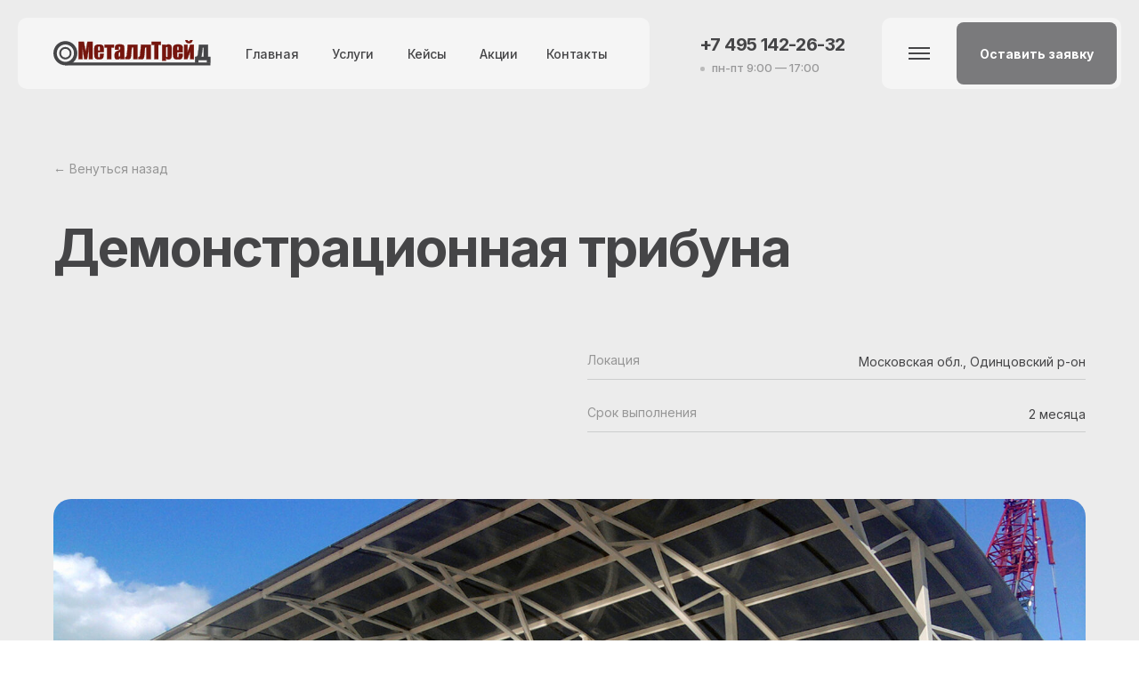

--- FILE ---
content_type: text/html; charset=UTF-8
request_url: https://metall-t.ru/demonstratsionnaya-tribuna
body_size: 40364
content:
<!DOCTYPE html> <html> <head> <meta charset="utf-8" /> <meta http-equiv="Content-Type" content="text/html; charset=utf-8" /> <meta name="viewport" content="width=device-width, initial-scale=1.0" /> <!--metatextblock--> <title>Демонстрационная трибуна</title> <meta name="description" content="Заказчик, крупный европейский производитель строительной техники, обратился с задачей возвести трибуну для демонстрации своей продукции." /> <meta property="og:url" content="https://metall-t.ru/demonstratsionnaya-tribuna" /> <meta property="og:title" content="Демонстрационная трибуна" /> <meta property="og:description" content="Заказчик, крупный европейский производитель строительной техники, обратился с задачей возвести трибуну для демонстрации своей продукции." /> <meta property="og:type" content="website" /> <meta property="og:image" content="https://thb.tildacdn.com/tild6234-3962-4533-a566-613963366435/-/resize/504x/3.jpg" /> <link rel="canonical" href="https://metall-t.ru/demonstratsionnaya-tribuna"> <!--/metatextblock--> <meta name="format-detection" content="telephone=no" /> <meta http-equiv="x-dns-prefetch-control" content="on"> <link rel="dns-prefetch" href="https://ws.tildacdn.com"> <link rel="dns-prefetch" href="https://static.tildacdn.com"> <link rel="icon" type="image/png" sizes="32x32" href="https://static.tildacdn.com/tild6466-3662-4539-a638-393536643934/favicon.png" media="(prefers-color-scheme: light)"/> <link rel="icon" type="image/png" sizes="32x32" href="https://static.tildacdn.com/tild3463-6163-4635-a238-656137616563/favicon_white2.png" media="(prefers-color-scheme: dark)"/> <link rel="icon" type="image/svg+xml" sizes="any" href="https://static.tildacdn.com/tild3664-6436-4338-b966-353061373732/favicon.svg"> <link rel="apple-touch-icon" type="image/png" href="https://static.tildacdn.com/tild6236-3332-4163-b732-333030333937/favicon_app.png"> <link rel="icon" type="image/png" sizes="192x192" href="https://static.tildacdn.com/tild6236-3332-4163-b732-333030333937/favicon_app.png"> <!-- Assets --> <script src="https://neo.tildacdn.com/js/tilda-fallback-1.0.min.js" async charset="utf-8"></script> <link rel="stylesheet" href="https://static.tildacdn.com/css/tilda-grid-3.0.min.css" type="text/css" media="all" onerror="this.loaderr='y';"/> <link rel="stylesheet" href="https://static.tildacdn.com/ws/project8117999/tilda-blocks-page41658438.min.css?t=1767014420" type="text/css" media="all" onerror="this.loaderr='y';" /> <link rel="preconnect" href="https://fonts.gstatic.com"> <link href="https://fonts.googleapis.com/css2?family=Inter:wght@300;400;500;600;700&subset=latin,cyrillic" rel="stylesheet"> <link rel="stylesheet" href="https://static.tildacdn.com/css/tilda-animation-2.0.min.css" type="text/css" media="all" onerror="this.loaderr='y';" /> <link rel="stylesheet" href="https://static.tildacdn.com/css/tilda-slds-1.4.min.css" type="text/css" media="print" onload="this.media='all';" onerror="this.loaderr='y';" /> <noscript><link rel="stylesheet" href="https://static.tildacdn.com/css/tilda-slds-1.4.min.css" type="text/css" media="all" /></noscript> <link rel="stylesheet" href="https://static.tildacdn.com/css/tilda-popup-1.1.min.css" type="text/css" media="print" onload="this.media='all';" onerror="this.loaderr='y';" /> <noscript><link rel="stylesheet" href="https://static.tildacdn.com/css/tilda-popup-1.1.min.css" type="text/css" media="all" /></noscript> <link rel="stylesheet" href="https://static.tildacdn.com/css/tilda-catalog-1.1.min.css" type="text/css" media="print" onload="this.media='all';" onerror="this.loaderr='y';" /> <noscript><link rel="stylesheet" href="https://static.tildacdn.com/css/tilda-catalog-1.1.min.css" type="text/css" media="all" /></noscript> <link rel="stylesheet" href="https://static.tildacdn.com/css/tilda-forms-1.0.min.css" type="text/css" media="all" onerror="this.loaderr='y';" /> <link rel="stylesheet" href="https://static.tildacdn.com/css/tilda-catalog-filters-1.0.min.css" type="text/css" media="all" onerror="this.loaderr='y';" /> <link rel="stylesheet" href="https://static.tildacdn.com/css/tilda-cart-1.0.min.css" type="text/css" media="all" onerror="this.loaderr='y';" /> <link rel="stylesheet" href="https://static.tildacdn.com/css/tilda-zoom-2.0.min.css" type="text/css" media="print" onload="this.media='all';" onerror="this.loaderr='y';" /> <noscript><link rel="stylesheet" href="https://static.tildacdn.com/css/tilda-zoom-2.0.min.css" type="text/css" media="all" /></noscript> <link rel="stylesheet" type="text/css" href="/custom.css?t=1767014420"> <script nomodule src="https://static.tildacdn.com/js/tilda-polyfill-1.0.min.js" charset="utf-8"></script> <script type="text/javascript">function t_onReady(func) {if(document.readyState!='loading') {func();} else {document.addEventListener('DOMContentLoaded',func);}}
function t_onFuncLoad(funcName,okFunc,time) {if(typeof window[funcName]==='function') {okFunc();} else {setTimeout(function() {t_onFuncLoad(funcName,okFunc,time);},(time||100));}}function t_throttle(fn,threshhold,scope) {return function() {fn.apply(scope||this,arguments);};}function t396_initialScale(t){var e=document.getElementById("rec"+t);if(e){var i=e.querySelector(".t396__artboard");if(i){window.tn_scale_initial_window_width||(window.tn_scale_initial_window_width=document.documentElement.clientWidth);var a=window.tn_scale_initial_window_width,r=[],n,l=i.getAttribute("data-artboard-screens");if(l){l=l.split(",");for(var o=0;o<l.length;o++)r[o]=parseInt(l[o],10)}else r=[320,480,640,960,1200];for(var o=0;o<r.length;o++){var d=r[o];a>=d&&(n=d)}var _="edit"===window.allrecords.getAttribute("data-tilda-mode"),c="center"===t396_getFieldValue(i,"valign",n,r),s="grid"===t396_getFieldValue(i,"upscale",n,r),w=t396_getFieldValue(i,"height_vh",n,r),g=t396_getFieldValue(i,"height",n,r),u=!!window.opr&&!!window.opr.addons||!!window.opera||-1!==navigator.userAgent.indexOf(" OPR/");if(!_&&c&&!s&&!w&&g&&!u){var h=parseFloat((a/n).toFixed(3)),f=[i,i.querySelector(".t396__carrier"),i.querySelector(".t396__filter")],v=Math.floor(parseInt(g,10)*h)+"px",p;i.style.setProperty("--initial-scale-height",v);for(var o=0;o<f.length;o++)f[o].style.setProperty("height","var(--initial-scale-height)");t396_scaleInitial__getElementsToScale(i).forEach((function(t){t.style.zoom=h}))}}}}function t396_scaleInitial__getElementsToScale(t){return t?Array.prototype.slice.call(t.children).filter((function(t){return t&&(t.classList.contains("t396__elem")||t.classList.contains("t396__group"))})):[]}function t396_getFieldValue(t,e,i,a){var r,n=a[a.length-1];if(!(r=i===n?t.getAttribute("data-artboard-"+e):t.getAttribute("data-artboard-"+e+"-res-"+i)))for(var l=0;l<a.length;l++){var o=a[l];if(!(o<=i)&&(r=o===n?t.getAttribute("data-artboard-"+e):t.getAttribute("data-artboard-"+e+"-res-"+o)))break}return r}window.TN_SCALE_INITIAL_VER="1.0",window.tn_scale_initial_window_width=null;</script> <script src="https://static.tildacdn.com/js/jquery-1.10.2.min.js" charset="utf-8" onerror="this.loaderr='y';"></script> <script src="https://static.tildacdn.com/js/tilda-scripts-3.0.min.js" charset="utf-8" defer onerror="this.loaderr='y';"></script> <script src="https://static.tildacdn.com/ws/project8117999/tilda-blocks-page41658438.min.js?t=1767014420" charset="utf-8" async onerror="this.loaderr='y';"></script> <script src="https://static.tildacdn.com/js/tilda-lazyload-1.0.min.js" charset="utf-8" async onerror="this.loaderr='y';"></script> <script src="https://static.tildacdn.com/js/tilda-animation-2.0.min.js" charset="utf-8" async onerror="this.loaderr='y';"></script> <script src="https://static.tildacdn.com/js/tilda-slds-1.4.min.js" charset="utf-8" async onerror="this.loaderr='y';"></script> <script src="https://static.tildacdn.com/js/hammer.min.js" charset="utf-8" async onerror="this.loaderr='y';"></script> <script src="https://static.tildacdn.com/js/masonry-imagesloaded.min.js" charset="utf-8" async onerror="this.loaderr='y';"></script> <script src="https://static.tildacdn.com/js/tilda-products-1.0.min.js" charset="utf-8" async onerror="this.loaderr='y';"></script> <script src="https://static.tildacdn.com/js/tilda-catalog-1.1.min.js" charset="utf-8" async onerror="this.loaderr='y';"></script> <script src="https://static.tildacdn.com/js/tilda-zero-1.1.min.js" charset="utf-8" async onerror="this.loaderr='y';"></script> <script src="https://static.tildacdn.com/js/tilda-popup-1.0.min.js" charset="utf-8" async onerror="this.loaderr='y';"></script> <script src="https://static.tildacdn.com/js/tilda-forms-1.0.min.js" charset="utf-8" async onerror="this.loaderr='y';"></script> <script src="https://static.tildacdn.com/js/tilda-map-1.0.min.js" charset="utf-8" async onerror="this.loaderr='y';"></script> <script src="https://static.tildacdn.com/js/tilda-cart-1.1.min.js" charset="utf-8" async onerror="this.loaderr='y';"></script> <script src="https://static.tildacdn.com/js/tilda-widget-positions-1.0.min.js" charset="utf-8" async onerror="this.loaderr='y';"></script> <script src="https://static.tildacdn.com/js/tilda-zero-forms-1.0.min.js" charset="utf-8" async onerror="this.loaderr='y';"></script> <script src="https://static.tildacdn.com/js/tilda-animation-sbs-1.0.min.js" charset="utf-8" async onerror="this.loaderr='y';"></script> <script src="https://static.tildacdn.com/js/tilda-zoom-2.0.min.js" charset="utf-8" async onerror="this.loaderr='y';"></script> <script src="https://static.tildacdn.com/js/tilda-zero-scale-1.0.min.js" charset="utf-8" async onerror="this.loaderr='y';"></script> <script src="https://static.tildacdn.com/js/tilda-zero-fixed-1.0.min.js" charset="utf-8" async onerror="this.loaderr='y';"></script> <script src="https://static.tildacdn.com/js/tilda-events-1.0.min.js" charset="utf-8" async onerror="this.loaderr='y';"></script> <script type="text/javascript">window.dataLayer=window.dataLayer||[];</script> <script type="text/javascript">(function() {if((/bot|google|yandex|baidu|bing|msn|duckduckbot|teoma|slurp|crawler|spider|robot|crawling|facebook/i.test(navigator.userAgent))===false&&typeof(sessionStorage)!='undefined'&&sessionStorage.getItem('visited')!=='y'&&document.visibilityState){var style=document.createElement('style');style.type='text/css';style.innerHTML='@media screen and (min-width: 980px) {.t-records {opacity: 0;}.t-records_animated {-webkit-transition: opacity ease-in-out .2s;-moz-transition: opacity ease-in-out .2s;-o-transition: opacity ease-in-out .2s;transition: opacity ease-in-out .2s;}.t-records.t-records_visible {opacity: 1;}}';document.getElementsByTagName('head')[0].appendChild(style);function t_setvisRecs(){var alr=document.querySelectorAll('.t-records');Array.prototype.forEach.call(alr,function(el) {el.classList.add("t-records_animated");});setTimeout(function() {Array.prototype.forEach.call(alr,function(el) {el.classList.add("t-records_visible");});sessionStorage.setItem("visited","y");},400);}
document.addEventListener('DOMContentLoaded',t_setvisRecs);}})();</script></head> <body class="t-body" style="margin:0;"> <!--allrecords--> <div id="allrecords" class="t-records" data-hook="blocks-collection-content-node" data-tilda-project-id="8117999" data-tilda-page-id="41658438" data-tilda-page-alias="demonstratsionnaya-tribuna" data-tilda-formskey="1c70e882a5eadd0620dee95db8117999" data-tilda-cookie="no" data-tilda-lazy="yes" data-tilda-root-zone="com" data-tilda-project-country="RU"> <!--header--> <header id="t-header" class="t-records" data-hook="blocks-collection-content-node" data-tilda-project-id="8117999" data-tilda-page-id="41125199" data-tilda-page-alias="header" data-tilda-formskey="1c70e882a5eadd0620dee95db8117999" data-tilda-cookie="no" data-tilda-lazy="yes" data-tilda-root-zone="com" data-tilda-project-country="RU"> <div id="rec665143026" class="r t-rec" style=" " data-animationappear="off" data-record-type="360"> <!-- T360 --> <style>@media screen and (min-width:980px){.t-records{opacity:0;}.t-records_animated{-webkit-transition:opacity ease-in-out .5s;-moz-transition:opacity ease-in-out .5s;-o-transition:opacity ease-in-out .5s;transition:opacity ease-in-out .5s;}.t-records.t-records_visible,.t-records .t-records{opacity:1;}}</style> <script>t_onReady(function() {var allRecords=document.querySelector('.t-records');window.addEventListener('pageshow',function(event) {if(event.persisted) {allRecords.classList.add('t-records_visible');}});var rec=document.querySelector('#rec665143026');if(!rec) return;rec.setAttribute('data-animationappear','off');rec.style.opacity='1';allRecords.classList.add('t-records_animated');setTimeout(function() {allRecords.classList.add('t-records_visible');},200);});</script> <script>t_onReady(function() {var selects='button:not(.t-submit):not(.t835__btn_next):not(.t835__btn_prev):not(.t835__btn_result):not(.t862__btn_next):not(.t862__btn_prev):not(.t862__btn_result):not(.t854__news-btn):not(.t862__btn_next),' +
'a:not([href*="#"]):not(.carousel-control):not(.t-carousel__control):not(.t807__btn_reply):not([href^="#price"]):not([href^="javascript"]):not([href^="mailto"]):not([href^="tel"]):not([href^="link_sub"]):not(.js-feed-btn-show-more):not(.t367__opener):not([href^="https://www.dropbox.com/"])';var elements=document.querySelectorAll(selects);Array.prototype.forEach.call(elements,function(element) {if(element.getAttribute('data-menu-submenu-hook')) return;element.addEventListener('click',function(event) {var goTo=this.getAttribute('href');if(goTo!==null&&!goTo.startsWith('#')) {var ctrl=event.ctrlKey;var cmd=event.metaKey&&navigator.platform.indexOf('Mac')!==-1;if(!ctrl&&!cmd) {var target=this.getAttribute('target');if(target!=='_blank') {event.preventDefault();var allRecords=document.querySelector('.t-records');if(allRecords) {allRecords.classList.remove('t-records_visible');}
setTimeout(function() {window.location=goTo;},500);}}}});});});</script> <style>.t360__bar{background-color:#75150d;}</style> <script>t_onReady(function() {var isSafari=/Safari/.test(navigator.userAgent)&&/Apple Computer/.test(navigator.vendor);if(!isSafari) {document.body.insertAdjacentHTML('beforeend','<div class="t360__progress"><div class="t360__bar"></div></div>');setTimeout(function() {var bar=document.querySelector('.t360__bar');if(bar) bar.classList.add('t360__barprogress');},10);}});function t360_onProgressLoad() {var bar=document.querySelector('.t360__bar');if(!bar) return;bar.classList.remove('t360__barprogress');bar.classList.add('t360__barprogressfinished');setTimeout(function() {bar.classList.add('t360__barprogresshidden');},20);setTimeout(function() {var progress=document.querySelector('.t360__progress');if(progress) progress.style.display='none';},500);};if(document.readyState==='complete') {setTimeout(t360_onProgressLoad,60);} else {window.addEventListener('load',t360_onProgressLoad);}</script> </div> <div id="rec664935536" class="r t-rec" style=" " data-animationappear="off" data-record-type="396"> <!-- T396 --> <style>#rec664935536 .t396__artboard {position:fixed;width:100%;left:0;top:0;z-index:990;}#rec664935536 .t396__artboard {height:120px;}#rec664935536 .t396__filter {height:120px;}#rec664935536 .t396__carrier{height:120px;background-position:center center;background-attachment:scroll;background-size:cover;background-repeat:no-repeat;}@media screen and (max-width:1199px) {#rec664935536 .t396__artboard,#rec664935536 .t396__filter,#rec664935536 .t396__carrier {}#rec664935536 .t396__filter {}#rec664935536 .t396__carrier {background-attachment:scroll;}}@media screen and (max-width:959px) {#rec664935536 .t396__artboard,#rec664935536 .t396__filter,#rec664935536 .t396__carrier {height:100px;}#rec664935536 .t396__filter {}#rec664935536 .t396__carrier {background-attachment:scroll;}}@media screen and (max-width:639px) {#rec664935536 .t396__artboard,#rec664935536 .t396__filter,#rec664935536 .t396__carrier {height:80px;}#rec664935536 .t396__filter {}#rec664935536 .t396__carrier {background-attachment:scroll;}}@media screen and (max-width:479px) {#rec664935536 .t396__artboard,#rec664935536 .t396__filter,#rec664935536 .t396__carrier {height:80px;}#rec664935536 .t396__filter {}#rec664935536 .t396__carrier {background-attachment:scroll;}}#rec664935536 .tn-elem[data-elem-id="1699538254603"]{z-index:2;top:20px;;left:20px;;width:710px;height:80px;}#rec664935536 .tn-elem[data-elem-id="1699538254603"] .tn-atom{border-radius:10px;background-color:#f5f5f5;background-position:center center;border-width:var(--t396-borderwidth,0);border-style:var(--t396-borderstyle,solid);border-color:var(--t396-bordercolor,transparent);transition:background-color var(--t396-speedhover,0s) ease-in-out,color var(--t396-speedhover,0s) ease-in-out,border-color var(--t396-speedhover,0s) ease-in-out,box-shadow var(--t396-shadowshoverspeed,0.2s) ease-in-out;}@media screen and (max-width:1199px){#rec664935536 .tn-elem[data-elem-id="1699538254603"]{left:20px;;}}@media screen and (max-width:959px){#rec664935536 .tn-elem[data-elem-id="1699538254603"]{top:999999px;;left:999999px;;}}#rec664935536 .tn-elem[data-elem-id="1699538287293"]{z-index:3;top:20px;;left:calc(100% - 269px + -20px);;width:269px;height:80px;}#rec664935536 .tn-elem[data-elem-id="1699538287293"] .tn-atom{border-radius:10px;background-color:#f5f5f5;background-position:center center;border-width:var(--t396-borderwidth,0);border-style:var(--t396-borderstyle,solid);border-color:var(--t396-bordercolor,transparent);transition:background-color var(--t396-speedhover,0s) ease-in-out,color var(--t396-speedhover,0s) ease-in-out,border-color var(--t396-speedhover,0s) ease-in-out,box-shadow var(--t396-shadowshoverspeed,0.2s) ease-in-out;}@media screen and (max-width:1199px){#rec664935536 .tn-elem[data-elem-id="1699538287293"]{left:calc(100% - 269px + -20px);;}}@media screen and (max-width:959px){#rec664935536 .tn-elem[data-elem-id="1699538287293"]{top:10px;;left:calc(100% - 269px + -10px);;}}@media screen and (max-width:639px){#rec664935536 .tn-elem[data-elem-id="1699538287293"]{width:225px;height:60px;}}@media screen and (max-width:479px){#rec664935536 .tn-elem[data-elem-id="1699538287293"]{top:999999px;;left:calc(100% - 269px + 999999px);;width:195px;}}#rec664935536 .tn-elem[data-elem-id="1699538434560"]{color:#ffffff;text-align:center;z-index:4;top:25px;;left:calc(100% - 180px + -25px);;width:180px;height:70px;}#rec664935536 .tn-elem[data-elem-id="1699538434560"] .tn-atom{color:#ffffff;font-size:14px;font-family:'Inter',Arial,sans-serif;line-height:1.55;font-weight:700;border-radius:8px;background-color:transparent;background-position:center center;border-width:var(--t396-borderwidth,0);border-style:var(--t396-borderstyle,solid);border-color:transparent;--t396-speedhover:0.2s;transition:background-color var(--t396-speedhover,0s) ease-in-out,color var(--t396-speedhover,0s) ease-in-out,border-color var(--t396-speedhover,0s) ease-in-out,box-shadow var(--t396-shadowshoverspeed,0.2s) ease-in-out;position:relative;z-index:1;background-image:none;--t396-bgcolor-color:#7a7a7c;--t396-bgcolor-image:none;--t396-bgcolor-hover-color:transparent;--t396-bgcolor-hover-image:linear-gradient(0.16666666666666666turn,rgba(113,37,39,1) 0%,rgba(174,65,68,1) 100%);-webkit-box-pack:center;-ms-flex-pack:center;justify-content:center;}#rec664935536 .tn-elem[data-elem-id="1699538434560"] .tn-atom::before,#rec664935536 .tn-elem[data-elem-id="1699538434560"] .tn-atom::after{--t396-borderoffset:calc(var(--t396-borderwidth,0px) * var(--t396-borderstyle-existed,1));content:'';position:absolute;width:calc(100% + 2 * var(--t396-borderoffset));height:calc(100% + 2 * var(--t396-borderoffset));left:calc(-1 * var(--t396-borderoffset));top:calc(-1 * var(--t396-borderoffset));box-sizing:border-box;background-origin:border-box;background-clip:border-box;pointer-events:none;border-radius:8px;border-width:var(--t396-borderwidth,0);border-style:var(--t396-borderstyle,solid);transition:opacity var(--t396-speedhover,0s) ease-in-out;;}#rec664935536 .tn-elem[data-elem-id="1699538434560"] .tn-atom::before{z-index:-2;opacity:1;border-color:var(--t396-bordercolor,transparent);background-color:var(--t396-bgcolor-color,transparent);background-image:var(--t396-bgcolor-image,none);}#rec664935536 .tn-elem[data-elem-id="1699538434560"] .tn-atom::after{z-index:-1;opacity:0;border-color:var(--t396-bordercolor-hover,var(--t396-bordercolor,transparent));background-color:var(--t396-bgcolor-hover-color,var(--t396-bgcolor-color,transparent));background-image:var(--t396-bgcolor-hover-image,var(--t396-bgcolor-image,none));}#rec664935536 .tn-elem[data-elem-id="1699538434560"] .tn-atom .tn-atom__button-text{transition:color var(--t396-speedhover,0s) ease-in-out;color:#ffffff;}@media (hover),(min-width:0\0){#rec664935536 .tn-elem[data-elem-id="1699538434560"] .tn-atom:hover::after{opacity:1;}}@media (hover),(min-width:0\0){#rec664935536 .tn-elem[data-elem-id="1699538434560"] .tn-atom:hover{color:#f5f5f5;}#rec664935536 .tn-elem[data-elem-id="1699538434560"] .tn-atom:hover .tn-atom__button-text{color:#f5f5f5;}}@media screen and (max-width:1199px){#rec664935536 .tn-elem[data-elem-id="1699538434560"]{left:calc(100% - 180px + -25px);;width:px;}#rec664935536 .tn-elem[data-elem-id="1699538434560"] .tn-atom{white-space:normal;background-size:cover;}#rec664935536 .tn-elem[data-elem-id="1699538434560"] .tn-atom .tn-atom__button-text{overflow:visible;}}@media screen and (max-width:959px){#rec664935536 .tn-elem[data-elem-id="1699538434560"]{top:15px;;left:calc(100% - 180px + -15px);;width:px;}#rec664935536 .tn-elem[data-elem-id="1699538434560"] .tn-atom{white-space:normal;background-size:cover;}#rec664935536 .tn-elem[data-elem-id="1699538434560"] .tn-atom .tn-atom__button-text{overflow:visible;}}@media screen and (max-width:639px){#rec664935536 .tn-elem[data-elem-id="1699538434560"]{width:160px;height:50px;}#rec664935536 .tn-elem[data-elem-id="1699538434560"] .tn-atom{white-space:normal;font-size:12px;background-size:cover;}#rec664935536 .tn-elem[data-elem-id="1699538434560"] .tn-atom .tn-atom__button-text{overflow:visible;}}@media screen and (max-width:479px){#rec664935536 .tn-elem[data-elem-id="1699538434560"]{top:99999px;;left:calc(100% - 180px + 99999px);;width:130px;}#rec664935536 .tn-elem[data-elem-id="1699538434560"] .tn-atom{white-space:normal;font-size:11px;background-size:cover;}#rec664935536 .tn-elem[data-elem-id="1699538434560"] .tn-atom .tn-atom__button-text{overflow:visible;}}#rec664935536 .tn-elem[data-elem-id="1699538651707"]{z-index:5;top:20px;;left:calc(100% - 84px + -205px);;width:84px;height:80px;}#rec664935536 .tn-elem[data-elem-id="1699538651707"] .tn-atom{border-radius:10px;background-position:center center;border-width:var(--t396-borderwidth,0);border-style:var(--t396-borderstyle,solid);border-color:var(--t396-bordercolor,transparent);transition:background-color var(--t396-speedhover,0s) ease-in-out,color var(--t396-speedhover,0s) ease-in-out,border-color var(--t396-speedhover,0s) ease-in-out,box-shadow var(--t396-shadowshoverspeed,0.2s) ease-in-out;}@media screen and (max-width:1199px){#rec664935536 .tn-elem[data-elem-id="1699538651707"]{left:calc(100% - 84px + -205px);;}}@media screen and (max-width:959px){#rec664935536 .tn-elem[data-elem-id="1699538651707"]{top:10px;;left:calc(100% - 84px + -195px);;}}@media screen and (max-width:639px){#rec664935536 .tn-elem[data-elem-id="1699538651707"]{left:calc(100% - 84px + -175px);;width:60px;height:60px;}}@media screen and (max-width:479px){#rec664935536 .tn-elem[data-elem-id="1699538651707"]{top:20px;;left:calc(100% - 84px + -20px);;width:40px;height:40px;border-radius:6px;}#rec664935536 .tn-elem[data-elem-id="1699538651707"] .tn-atom{background-color:#7a7a7c;background-size:cover;border-radius:6px;opacity:1;}}#rec664935536 .tn-elem[data-elem-id="1699538545174"]{z-index:6;top:53px;;left:calc(100% - 24px + -235px);;width:24px;height:2px;pointer-events:none;}#rec664935536 .tn-elem[data-elem-id="1699538545174"] .tn-atom{background-color:#454547;background-position:center center;border-width:var(--t396-borderwidth,0);border-style:var(--t396-borderstyle,solid);border-color:var(--t396-bordercolor,transparent);transition:background-color var(--t396-speedhover,0s) ease-in-out,color var(--t396-speedhover,0s) ease-in-out,border-color var(--t396-speedhover,0s) ease-in-out,box-shadow var(--t396-shadowshoverspeed,0.2s) ease-in-out;}@media (min-width:1200px){#rec664935536 .tn-elem.t396__elem--anim-hidden[data-elem-id="1699538545174"]{opacity:0;}}@media screen and (max-width:1199px){#rec664935536 .tn-elem[data-elem-id="1699538545174"]{left:calc(100% - 24px + -235px);;}}@media screen and (max-width:959px){#rec664935536 .tn-elem[data-elem-id="1699538545174"]{top:43px;;left:calc(100% - 24px + -225px);;}}@media screen and (max-width:639px){#rec664935536 .tn-elem[data-elem-id="1699538545174"]{top:33px;;left:calc(100% - 24px + -195px);;width:20px;}}@media screen and (max-width:479px){#rec664935536 .tn-elem[data-elem-id="1699538545174"]{top:33px;;left:calc(100% - 24px + -30px);;}#rec664935536 .tn-elem[data-elem-id="1699538545174"] .tn-atom{background-color:#f5f5f5;background-size:cover;}}#rec664935536 .tn-elem[data-elem-id="1699538567759"]{z-index:7;top:59px;;left:calc(100% - 24px + -235px);;width:24px;height:2px;pointer-events:none;}#rec664935536 .tn-elem[data-elem-id="1699538567759"] .tn-atom{background-color:#454547;background-position:center center;border-width:var(--t396-borderwidth,0);border-style:var(--t396-borderstyle,solid);border-color:var(--t396-bordercolor,transparent);transition:background-color var(--t396-speedhover,0s) ease-in-out,color var(--t396-speedhover,0s) ease-in-out,border-color var(--t396-speedhover,0s) ease-in-out,box-shadow var(--t396-shadowshoverspeed,0.2s) ease-in-out;}@media (min-width:1200px){#rec664935536 .tn-elem.t396__elem--anim-hidden[data-elem-id="1699538567759"]{opacity:0;}}@media screen and (max-width:1199px){#rec664935536 .tn-elem[data-elem-id="1699538567759"]{left:calc(100% - 24px + -235px);;}}@media screen and (max-width:959px){#rec664935536 .tn-elem[data-elem-id="1699538567759"]{top:49px;;left:calc(100% - 24px + -225px);;}}@media screen and (max-width:639px){#rec664935536 .tn-elem[data-elem-id="1699538567759"]{top:39px;;left:calc(100% - 24px + -195px);;width:20px;}}@media screen and (max-width:479px){#rec664935536 .tn-elem[data-elem-id="1699538567759"]{top:39px;;left:calc(100% - 24px + -30px);;}#rec664935536 .tn-elem[data-elem-id="1699538567759"] .tn-atom{background-color:#f5f5f5;background-size:cover;}}#rec664935536 .tn-elem[data-elem-id="1699538569519"]{z-index:8;top:65px;;left:calc(100% - 24px + -235px);;width:24px;height:2px;pointer-events:none;}#rec664935536 .tn-elem[data-elem-id="1699538569519"] .tn-atom{background-color:#454547;background-position:center center;border-width:var(--t396-borderwidth,0);border-style:var(--t396-borderstyle,solid);border-color:var(--t396-bordercolor,transparent);transition:background-color var(--t396-speedhover,0s) ease-in-out,color var(--t396-speedhover,0s) ease-in-out,border-color var(--t396-speedhover,0s) ease-in-out,box-shadow var(--t396-shadowshoverspeed,0.2s) ease-in-out;}@media (min-width:1200px){#rec664935536 .tn-elem.t396__elem--anim-hidden[data-elem-id="1699538569519"]{opacity:0;}}@media screen and (max-width:1199px){#rec664935536 .tn-elem[data-elem-id="1699538569519"]{left:calc(100% - 24px + -235px);;}}@media screen and (max-width:959px){#rec664935536 .tn-elem[data-elem-id="1699538569519"]{top:55px;;left:calc(100% - 24px + -225px);;}}@media screen and (max-width:639px){#rec664935536 .tn-elem[data-elem-id="1699538569519"]{top:45px;;left:calc(100% - 24px + -195px);;width:20px;}}@media screen and (max-width:479px){#rec664935536 .tn-elem[data-elem-id="1699538569519"]{top:45px;;left:calc(100% - 24px + -30px);;}#rec664935536 .tn-elem[data-elem-id="1699538569519"] .tn-atom{background-color:#f5f5f5;background-size:cover;}}#rec664935536 .tn-elem[data-elem-id="1699538709140"]{color:#454547;text-align:left;z-index:9;top:35px;;left:calc(100% - 177px + -317px);;width:177px;height:30px;}#rec664935536 .tn-elem[data-elem-id="1699538709140"] .tn-atom{color:#454547;font-size:20px;font-family:'Inter',Arial,sans-serif;line-height:1.55;font-weight:700;letter-spacing:-0.6px;border-radius:0px;background-position:center center;border-width:var(--t396-borderwidth,0);border-style:var(--t396-borderstyle,solid);border-color:transparent;--t396-speedhover:0.2s;transition:background-color var(--t396-speedhover,0s) ease-in-out,color var(--t396-speedhover,0s) ease-in-out,border-color var(--t396-speedhover,0s) ease-in-out,box-shadow var(--t396-shadowshoverspeed,0.2s) ease-in-out;position:relative;z-index:1;background-color:transparent;background-image:none;-webkit-box-pack:start;-ms-flex-pack:start;justify-content:flex-start;}#rec664935536 .tn-elem[data-elem-id="1699538709140"] .tn-atom::before,#rec664935536 .tn-elem[data-elem-id="1699538709140"] .tn-atom::after{--t396-borderoffset:calc(var(--t396-borderwidth,0px) * var(--t396-borderstyle-existed,1));content:'';position:absolute;width:calc(100% + 2 * var(--t396-borderoffset));height:calc(100% + 2 * var(--t396-borderoffset));left:calc(-1 * var(--t396-borderoffset));top:calc(-1 * var(--t396-borderoffset));box-sizing:border-box;background-origin:border-box;background-clip:border-box;pointer-events:none;border-radius:0px;border-width:var(--t396-borderwidth,0);border-style:var(--t396-borderstyle,solid);transition:opacity var(--t396-speedhover,0s) ease-in-out;;}#rec664935536 .tn-elem[data-elem-id="1699538709140"] .tn-atom::before{z-index:-2;opacity:1;border-color:var(--t396-bordercolor,transparent);background-color:var(--t396-bgcolor-color,transparent);background-image:var(--t396-bgcolor-image,none);}#rec664935536 .tn-elem[data-elem-id="1699538709140"] .tn-atom::after{z-index:-1;opacity:0;border-color:var(--t396-bordercolor-hover,var(--t396-bordercolor,transparent));background-color:var(--t396-bgcolor-hover-color,var(--t396-bgcolor-color,transparent));background-image:var(--t396-bgcolor-hover-image,var(--t396-bgcolor-image,none));}#rec664935536 .tn-elem[data-elem-id="1699538709140"] .tn-atom .tn-atom__button-text{transition:color var(--t396-speedhover,0s) ease-in-out;color:#454547;}@media (hover),(min-width:0\0){#rec664935536 .tn-elem[data-elem-id="1699538709140"] .tn-atom:hover::after{opacity:1;}}@media (hover),(min-width:0\0){#rec664935536 .tn-elem[data-elem-id="1699538709140"] .tn-atom:hover{color:#75150d;}#rec664935536 .tn-elem[data-elem-id="1699538709140"] .tn-atom:hover .tn-atom__button-text{color:#75150d;}}@media screen and (max-width:1199px){#rec664935536 .tn-elem[data-elem-id="1699538709140"]{top:999999px;;left:calc(100% - 177px + 99999px);;width:px;}#rec664935536 .tn-elem[data-elem-id="1699538709140"] .tn-atom{white-space:normal;background-size:cover;}#rec664935536 .tn-elem[data-elem-id="1699538709140"] .tn-atom .tn-atom__button-text{overflow:visible;}}@media screen and (max-width:959px){#rec664935536 .tn-elem[data-elem-id="1699538709140"] .tn-atom{white-space:normal;background-size:cover;}#rec664935536 .tn-elem[data-elem-id="1699538709140"] .tn-atom .tn-atom__button-text{overflow:visible;}}@media screen and (max-width:639px){#rec664935536 .tn-elem[data-elem-id="1699538709140"] .tn-atom{white-space:normal;background-size:cover;}#rec664935536 .tn-elem[data-elem-id="1699538709140"] .tn-atom .tn-atom__button-text{overflow:visible;}}@media screen and (max-width:479px){#rec664935536 .tn-elem[data-elem-id="1699538709140"] .tn-atom{white-space:normal;background-size:cover;}#rec664935536 .tn-elem[data-elem-id="1699538709140"] .tn-atom .tn-atom__button-text{overflow:visible;}}#rec664935536 .tn-elem[data-elem-id="1699538835680"]{z-index:10;top:75px;;left:calc(100% - 5px + -488px);;width:5px;height:5px;}#rec664935536 .tn-elem[data-elem-id="1699538835680"] .tn-atom{border-radius:3000px;opacity:0.3;background-color:#454547;background-position:center center;border-width:var(--t396-borderwidth,0);border-style:var(--t396-borderstyle,solid);border-color:var(--t396-bordercolor,transparent);transition:background-color var(--t396-speedhover,0s) ease-in-out,color var(--t396-speedhover,0s) ease-in-out,border-color var(--t396-speedhover,0s) ease-in-out,box-shadow var(--t396-shadowshoverspeed,0.2s) ease-in-out;}@media screen and (max-width:1199px){#rec664935536 .tn-elem[data-elem-id="1699538835680"]{top:99999px;;left:calc(100% - 5px + 99999px);;}}#rec664935536 .tn-elem[data-elem-id="1699538877501"]{color:#454547;z-index:11;top:66px;;left:calc(100% - 123px + -357px);;width:123px;height:auto;}#rec664935536 .tn-elem[data-elem-id="1699538877501"] .tn-atom{color:#454547;font-size:13px;font-family:'Inter',Arial,sans-serif;line-height:1.55;font-weight:500;opacity:0.5;background-position:center center;border-width:var(--t396-borderwidth,0);border-style:var(--t396-borderstyle,solid);border-color:var(--t396-bordercolor,transparent);transition:background-color var(--t396-speedhover,0s) ease-in-out,color var(--t396-speedhover,0s) ease-in-out,border-color var(--t396-speedhover,0s) ease-in-out,box-shadow var(--t396-shadowshoverspeed,0.2s) ease-in-out;text-shadow:var(--t396-shadow-text-x,0px) var(--t396-shadow-text-y,0px) var(--t396-shadow-text-blur,0px) rgba(var(--t396-shadow-text-color),var(--t396-shadow-text-opacity,100%));}@media screen and (max-width:1199px){#rec664935536 .tn-elem[data-elem-id="1699538877501"]{top:999999px;;left:calc(100% - 123px + 999999px);;height:auto;}}#rec664935536 .tn-elem[data-elem-id="1699539241210"]{color:#454547;text-align:left;z-index:12;top:20px;;left:278px;;width:55px;height:80px;}#rec664935536 .tn-elem[data-elem-id="1699539241210"] .tn-atom{color:#454547;font-size:14px;font-family:'Inter',Arial,sans-serif;line-height:1.55;font-weight:500;letter-spacing:-0.2px;border-radius:30px;background-position:center center;border-width:var(--t396-borderwidth,0);border-style:var(--t396-borderstyle,solid);border-color:transparent;--t396-speedhover:0.2s;transition:background-color var(--t396-speedhover,0s) ease-in-out,color var(--t396-speedhover,0s) ease-in-out,border-color var(--t396-speedhover,0s) ease-in-out,box-shadow var(--t396-shadowshoverspeed,0.2s) ease-in-out;position:relative;z-index:1;background-color:transparent;background-image:none;-webkit-box-pack:start;-ms-flex-pack:start;justify-content:flex-start;}#rec664935536 .tn-elem[data-elem-id="1699539241210"] .tn-atom::before,#rec664935536 .tn-elem[data-elem-id="1699539241210"] .tn-atom::after{--t396-borderoffset:calc(var(--t396-borderwidth,0px) * var(--t396-borderstyle-existed,1));content:'';position:absolute;width:calc(100% + 2 * var(--t396-borderoffset));height:calc(100% + 2 * var(--t396-borderoffset));left:calc(-1 * var(--t396-borderoffset));top:calc(-1 * var(--t396-borderoffset));box-sizing:border-box;background-origin:border-box;background-clip:border-box;pointer-events:none;border-radius:30px;border-width:var(--t396-borderwidth,0);border-style:var(--t396-borderstyle,solid);transition:opacity var(--t396-speedhover,0s) ease-in-out;;}#rec664935536 .tn-elem[data-elem-id="1699539241210"] .tn-atom::before{z-index:-2;opacity:1;border-color:var(--t396-bordercolor,transparent);background-color:var(--t396-bgcolor-color,transparent);background-image:var(--t396-bgcolor-image,none);}#rec664935536 .tn-elem[data-elem-id="1699539241210"] .tn-atom::after{z-index:-1;opacity:0;border-color:var(--t396-bordercolor-hover,var(--t396-bordercolor,transparent));background-color:var(--t396-bgcolor-hover-color,var(--t396-bgcolor-color,transparent));background-image:var(--t396-bgcolor-hover-image,var(--t396-bgcolor-image,none));}#rec664935536 .tn-elem[data-elem-id="1699539241210"] .tn-atom .tn-atom__button-text{transition:color var(--t396-speedhover,0s) ease-in-out;color:#454547;}@media (hover),(min-width:0\0){#rec664935536 .tn-elem[data-elem-id="1699539241210"] .tn-atom:hover::after{opacity:1;}}@media (hover),(min-width:0\0){#rec664935536 .tn-elem[data-elem-id="1699539241210"] .tn-atom:hover{color:#75150d;}#rec664935536 .tn-elem[data-elem-id="1699539241210"] .tn-atom:hover .tn-atom__button-text{color:#75150d;}}@media screen and (max-width:1199px){#rec664935536 .tn-elem[data-elem-id="1699539241210"]{left:258px;;width:px;}#rec664935536 .tn-elem[data-elem-id="1699539241210"] .tn-atom{white-space:normal;background-size:cover;}#rec664935536 .tn-elem[data-elem-id="1699539241210"] .tn-atom .tn-atom__button-text{overflow:visible;}}@media screen and (max-width:959px){#rec664935536 .tn-elem[data-elem-id="1699539241210"]{top:9999px;;left:99999px;;width:px;}#rec664935536 .tn-elem[data-elem-id="1699539241210"] .tn-atom{white-space:normal;background-size:cover;}#rec664935536 .tn-elem[data-elem-id="1699539241210"] .tn-atom .tn-atom__button-text{overflow:visible;}}@media screen and (max-width:639px){#rec664935536 .tn-elem[data-elem-id="1699539241210"] .tn-atom{white-space:normal;background-size:cover;}#rec664935536 .tn-elem[data-elem-id="1699539241210"] .tn-atom .tn-atom__button-text{overflow:visible;}}@media screen and (max-width:479px){#rec664935536 .tn-elem[data-elem-id="1699539241210"] .tn-atom{white-space:normal;background-size:cover;}#rec664935536 .tn-elem[data-elem-id="1699539241210"] .tn-atom .tn-atom__button-text{overflow:visible;}}#rec664935536 .tn-elem[data-elem-id="1699539446430"]{color:#454547;text-align:left;z-index:13;top:20px;;left:373px;;width:55px;height:80px;}#rec664935536 .tn-elem[data-elem-id="1699539446430"] .tn-atom{color:#454547;font-size:14px;font-family:'Inter',Arial,sans-serif;line-height:1.55;font-weight:500;letter-spacing:-0.2px;border-radius:30px;background-position:center center;border-width:var(--t396-borderwidth,0);border-style:var(--t396-borderstyle,solid);border-color:transparent;--t396-speedhover:0.2s;transition:background-color var(--t396-speedhover,0s) ease-in-out,color var(--t396-speedhover,0s) ease-in-out,border-color var(--t396-speedhover,0s) ease-in-out,box-shadow var(--t396-shadowshoverspeed,0.2s) ease-in-out;position:relative;z-index:1;background-color:transparent;background-image:none;-webkit-box-pack:start;-ms-flex-pack:start;justify-content:flex-start;}#rec664935536 .tn-elem[data-elem-id="1699539446430"] .tn-atom::before,#rec664935536 .tn-elem[data-elem-id="1699539446430"] .tn-atom::after{--t396-borderoffset:calc(var(--t396-borderwidth,0px) * var(--t396-borderstyle-existed,1));content:'';position:absolute;width:calc(100% + 2 * var(--t396-borderoffset));height:calc(100% + 2 * var(--t396-borderoffset));left:calc(-1 * var(--t396-borderoffset));top:calc(-1 * var(--t396-borderoffset));box-sizing:border-box;background-origin:border-box;background-clip:border-box;pointer-events:none;border-radius:30px;border-width:var(--t396-borderwidth,0);border-style:var(--t396-borderstyle,solid);transition:opacity var(--t396-speedhover,0s) ease-in-out;;}#rec664935536 .tn-elem[data-elem-id="1699539446430"] .tn-atom::before{z-index:-2;opacity:1;border-color:var(--t396-bordercolor,transparent);background-color:var(--t396-bgcolor-color,transparent);background-image:var(--t396-bgcolor-image,none);}#rec664935536 .tn-elem[data-elem-id="1699539446430"] .tn-atom::after{z-index:-1;opacity:0;border-color:var(--t396-bordercolor-hover,var(--t396-bordercolor,transparent));background-color:var(--t396-bgcolor-hover-color,var(--t396-bgcolor-color,transparent));background-image:var(--t396-bgcolor-hover-image,var(--t396-bgcolor-image,none));}#rec664935536 .tn-elem[data-elem-id="1699539446430"] .tn-atom .tn-atom__button-text{transition:color var(--t396-speedhover,0s) ease-in-out;color:#454547;}@media (hover),(min-width:0\0){#rec664935536 .tn-elem[data-elem-id="1699539446430"] .tn-atom:hover::after{opacity:1;}}@media (hover),(min-width:0\0){#rec664935536 .tn-elem[data-elem-id="1699539446430"] .tn-atom:hover{color:#75150d;}#rec664935536 .tn-elem[data-elem-id="1699539446430"] .tn-atom:hover .tn-atom__button-text{color:#75150d;}}@media screen and (max-width:1199px){#rec664935536 .tn-elem[data-elem-id="1699539446430"]{left:353px;;width:px;}#rec664935536 .tn-elem[data-elem-id="1699539446430"] .tn-atom{white-space:normal;background-size:cover;}#rec664935536 .tn-elem[data-elem-id="1699539446430"] .tn-atom .tn-atom__button-text{overflow:visible;}}@media screen and (max-width:959px){#rec664935536 .tn-elem[data-elem-id="1699539446430"]{top:99999px;;left:99999px;;width:px;}#rec664935536 .tn-elem[data-elem-id="1699539446430"] .tn-atom{white-space:normal;background-size:cover;}#rec664935536 .tn-elem[data-elem-id="1699539446430"] .tn-atom .tn-atom__button-text{overflow:visible;}}@media screen and (max-width:639px){#rec664935536 .tn-elem[data-elem-id="1699539446430"] .tn-atom{white-space:normal;background-size:cover;}#rec664935536 .tn-elem[data-elem-id="1699539446430"] .tn-atom .tn-atom__button-text{overflow:visible;}}@media screen and (max-width:479px){#rec664935536 .tn-elem[data-elem-id="1699539446430"] .tn-atom{white-space:normal;background-size:cover;}#rec664935536 .tn-elem[data-elem-id="1699539446430"] .tn-atom .tn-atom__button-text{overflow:visible;}}#rec664935536 .tn-elem[data-elem-id="1699539649477"]{color:#454547;text-align:left;z-index:14;top:20px;;left:458px;;width:55px;height:80px;}#rec664935536 .tn-elem[data-elem-id="1699539649477"] .tn-atom{color:#454547;font-size:14px;font-family:'Inter',Arial,sans-serif;line-height:1.55;font-weight:500;letter-spacing:-0.2px;border-radius:30px;background-position:center center;border-width:var(--t396-borderwidth,0);border-style:var(--t396-borderstyle,solid);border-color:transparent;--t396-speedhover:0.2s;transition:background-color var(--t396-speedhover,0s) ease-in-out,color var(--t396-speedhover,0s) ease-in-out,border-color var(--t396-speedhover,0s) ease-in-out,box-shadow var(--t396-shadowshoverspeed,0.2s) ease-in-out;position:relative;z-index:1;background-color:transparent;background-image:none;-webkit-box-pack:start;-ms-flex-pack:start;justify-content:flex-start;}#rec664935536 .tn-elem[data-elem-id="1699539649477"] .tn-atom::before,#rec664935536 .tn-elem[data-elem-id="1699539649477"] .tn-atom::after{--t396-borderoffset:calc(var(--t396-borderwidth,0px) * var(--t396-borderstyle-existed,1));content:'';position:absolute;width:calc(100% + 2 * var(--t396-borderoffset));height:calc(100% + 2 * var(--t396-borderoffset));left:calc(-1 * var(--t396-borderoffset));top:calc(-1 * var(--t396-borderoffset));box-sizing:border-box;background-origin:border-box;background-clip:border-box;pointer-events:none;border-radius:30px;border-width:var(--t396-borderwidth,0);border-style:var(--t396-borderstyle,solid);transition:opacity var(--t396-speedhover,0s) ease-in-out;;}#rec664935536 .tn-elem[data-elem-id="1699539649477"] .tn-atom::before{z-index:-2;opacity:1;border-color:var(--t396-bordercolor,transparent);background-color:var(--t396-bgcolor-color,transparent);background-image:var(--t396-bgcolor-image,none);}#rec664935536 .tn-elem[data-elem-id="1699539649477"] .tn-atom::after{z-index:-1;opacity:0;border-color:var(--t396-bordercolor-hover,var(--t396-bordercolor,transparent));background-color:var(--t396-bgcolor-hover-color,var(--t396-bgcolor-color,transparent));background-image:var(--t396-bgcolor-hover-image,var(--t396-bgcolor-image,none));}#rec664935536 .tn-elem[data-elem-id="1699539649477"] .tn-atom .tn-atom__button-text{transition:color var(--t396-speedhover,0s) ease-in-out;color:#454547;}@media (hover),(min-width:0\0){#rec664935536 .tn-elem[data-elem-id="1699539649477"] .tn-atom:hover::after{opacity:1;}}@media (hover),(min-width:0\0){#rec664935536 .tn-elem[data-elem-id="1699539649477"] .tn-atom:hover{color:#75150d;}#rec664935536 .tn-elem[data-elem-id="1699539649477"] .tn-atom:hover .tn-atom__button-text{color:#75150d;}}@media screen and (max-width:1199px){#rec664935536 .tn-elem[data-elem-id="1699539649477"]{left:438px;;width:px;}#rec664935536 .tn-elem[data-elem-id="1699539649477"] .tn-atom{white-space:normal;background-size:cover;}#rec664935536 .tn-elem[data-elem-id="1699539649477"] .tn-atom .tn-atom__button-text{overflow:visible;}}@media screen and (max-width:959px){#rec664935536 .tn-elem[data-elem-id="1699539649477"]{top:99999px;;left:99999px;;width:px;}#rec664935536 .tn-elem[data-elem-id="1699539649477"] .tn-atom{white-space:normal;background-size:cover;}#rec664935536 .tn-elem[data-elem-id="1699539649477"] .tn-atom .tn-atom__button-text{overflow:visible;}}@media screen and (max-width:639px){#rec664935536 .tn-elem[data-elem-id="1699539649477"] .tn-atom{white-space:normal;background-size:cover;}#rec664935536 .tn-elem[data-elem-id="1699539649477"] .tn-atom .tn-atom__button-text{overflow:visible;}}@media screen and (max-width:479px){#rec664935536 .tn-elem[data-elem-id="1699539649477"] .tn-atom{white-space:normal;background-size:cover;}#rec664935536 .tn-elem[data-elem-id="1699539649477"] .tn-atom .tn-atom__button-text{overflow:visible;}}#rec664935536 .tn-elem[data-elem-id="1699539697715"]{color:#454547;text-align:left;z-index:15;top:20px;;left:539px;;width:55px;height:80px;}#rec664935536 .tn-elem[data-elem-id="1699539697715"] .tn-atom{color:#454547;font-size:14px;font-family:'Inter',Arial,sans-serif;line-height:1.55;font-weight:500;letter-spacing:-0.2px;border-radius:30px;background-position:center center;border-width:var(--t396-borderwidth,0);border-style:var(--t396-borderstyle,solid);border-color:transparent;--t396-speedhover:0.2s;transition:background-color var(--t396-speedhover,0s) ease-in-out,color var(--t396-speedhover,0s) ease-in-out,border-color var(--t396-speedhover,0s) ease-in-out,box-shadow var(--t396-shadowshoverspeed,0.2s) ease-in-out;position:relative;z-index:1;background-color:transparent;background-image:none;-webkit-box-pack:start;-ms-flex-pack:start;justify-content:flex-start;}#rec664935536 .tn-elem[data-elem-id="1699539697715"] .tn-atom::before,#rec664935536 .tn-elem[data-elem-id="1699539697715"] .tn-atom::after{--t396-borderoffset:calc(var(--t396-borderwidth,0px) * var(--t396-borderstyle-existed,1));content:'';position:absolute;width:calc(100% + 2 * var(--t396-borderoffset));height:calc(100% + 2 * var(--t396-borderoffset));left:calc(-1 * var(--t396-borderoffset));top:calc(-1 * var(--t396-borderoffset));box-sizing:border-box;background-origin:border-box;background-clip:border-box;pointer-events:none;border-radius:30px;border-width:var(--t396-borderwidth,0);border-style:var(--t396-borderstyle,solid);transition:opacity var(--t396-speedhover,0s) ease-in-out;;}#rec664935536 .tn-elem[data-elem-id="1699539697715"] .tn-atom::before{z-index:-2;opacity:1;border-color:var(--t396-bordercolor,transparent);background-color:var(--t396-bgcolor-color,transparent);background-image:var(--t396-bgcolor-image,none);}#rec664935536 .tn-elem[data-elem-id="1699539697715"] .tn-atom::after{z-index:-1;opacity:0;border-color:var(--t396-bordercolor-hover,var(--t396-bordercolor,transparent));background-color:var(--t396-bgcolor-hover-color,var(--t396-bgcolor-color,transparent));background-image:var(--t396-bgcolor-hover-image,var(--t396-bgcolor-image,none));}#rec664935536 .tn-elem[data-elem-id="1699539697715"] .tn-atom .tn-atom__button-text{transition:color var(--t396-speedhover,0s) ease-in-out;color:#454547;}@media (hover),(min-width:0\0){#rec664935536 .tn-elem[data-elem-id="1699539697715"] .tn-atom:hover::after{opacity:1;}}@media (hover),(min-width:0\0){#rec664935536 .tn-elem[data-elem-id="1699539697715"] .tn-atom:hover{color:#75150d;}#rec664935536 .tn-elem[data-elem-id="1699539697715"] .tn-atom:hover .tn-atom__button-text{color:#75150d;}}@media screen and (max-width:1199px){#rec664935536 .tn-elem[data-elem-id="1699539697715"]{left:519px;;width:px;}#rec664935536 .tn-elem[data-elem-id="1699539697715"] .tn-atom{white-space:normal;background-size:cover;}#rec664935536 .tn-elem[data-elem-id="1699539697715"] .tn-atom .tn-atom__button-text{overflow:visible;}}@media screen and (max-width:959px){#rec664935536 .tn-elem[data-elem-id="1699539697715"]{top:99999px;;left:99999px;;width:px;}#rec664935536 .tn-elem[data-elem-id="1699539697715"] .tn-atom{white-space:normal;background-size:cover;}#rec664935536 .tn-elem[data-elem-id="1699539697715"] .tn-atom .tn-atom__button-text{overflow:visible;}}@media screen and (max-width:639px){#rec664935536 .tn-elem[data-elem-id="1699539697715"] .tn-atom{white-space:normal;background-size:cover;}#rec664935536 .tn-elem[data-elem-id="1699539697715"] .tn-atom .tn-atom__button-text{overflow:visible;}}@media screen and (max-width:479px){#rec664935536 .tn-elem[data-elem-id="1699539697715"] .tn-atom{white-space:normal;background-size:cover;}#rec664935536 .tn-elem[data-elem-id="1699539697715"] .tn-atom .tn-atom__button-text{overflow:visible;}}#rec664935536 .tn-elem[data-elem-id="1699539728193"]{color:#454547;text-align:left;z-index:16;top:20px;;left:621px;;width:55px;height:80px;}#rec664935536 .tn-elem[data-elem-id="1699539728193"] .tn-atom{color:#454547;font-size:14px;font-family:'Inter',Arial,sans-serif;line-height:1.55;font-weight:500;letter-spacing:-0.2px;border-radius:30px;background-position:center center;border-width:var(--t396-borderwidth,0);border-style:var(--t396-borderstyle,solid);border-color:transparent;--t396-speedhover:0.2s;transition:background-color var(--t396-speedhover,0s) ease-in-out,color var(--t396-speedhover,0s) ease-in-out,border-color var(--t396-speedhover,0s) ease-in-out,box-shadow var(--t396-shadowshoverspeed,0.2s) ease-in-out;position:relative;z-index:1;background-color:transparent;background-image:none;-webkit-box-pack:start;-ms-flex-pack:start;justify-content:flex-start;}#rec664935536 .tn-elem[data-elem-id="1699539728193"] .tn-atom::before,#rec664935536 .tn-elem[data-elem-id="1699539728193"] .tn-atom::after{--t396-borderoffset:calc(var(--t396-borderwidth,0px) * var(--t396-borderstyle-existed,1));content:'';position:absolute;width:calc(100% + 2 * var(--t396-borderoffset));height:calc(100% + 2 * var(--t396-borderoffset));left:calc(-1 * var(--t396-borderoffset));top:calc(-1 * var(--t396-borderoffset));box-sizing:border-box;background-origin:border-box;background-clip:border-box;pointer-events:none;border-radius:30px;border-width:var(--t396-borderwidth,0);border-style:var(--t396-borderstyle,solid);transition:opacity var(--t396-speedhover,0s) ease-in-out;;}#rec664935536 .tn-elem[data-elem-id="1699539728193"] .tn-atom::before{z-index:-2;opacity:1;border-color:var(--t396-bordercolor,transparent);background-color:var(--t396-bgcolor-color,transparent);background-image:var(--t396-bgcolor-image,none);}#rec664935536 .tn-elem[data-elem-id="1699539728193"] .tn-atom::after{z-index:-1;opacity:0;border-color:var(--t396-bordercolor-hover,var(--t396-bordercolor,transparent));background-color:var(--t396-bgcolor-hover-color,var(--t396-bgcolor-color,transparent));background-image:var(--t396-bgcolor-hover-image,var(--t396-bgcolor-image,none));}#rec664935536 .tn-elem[data-elem-id="1699539728193"] .tn-atom .tn-atom__button-text{transition:color var(--t396-speedhover,0s) ease-in-out;color:#454547;}@media (hover),(min-width:0\0){#rec664935536 .tn-elem[data-elem-id="1699539728193"] .tn-atom:hover::after{opacity:1;}}@media (hover),(min-width:0\0){#rec664935536 .tn-elem[data-elem-id="1699539728193"] .tn-atom:hover{color:#75150d;}#rec664935536 .tn-elem[data-elem-id="1699539728193"] .tn-atom:hover .tn-atom__button-text{color:#75150d;}}@media screen and (max-width:1199px){#rec664935536 .tn-elem[data-elem-id="1699539728193"]{left:601px;;width:px;}#rec664935536 .tn-elem[data-elem-id="1699539728193"] .tn-atom{white-space:normal;background-size:cover;}#rec664935536 .tn-elem[data-elem-id="1699539728193"] .tn-atom .tn-atom__button-text{overflow:visible;}}@media screen and (max-width:959px){#rec664935536 .tn-elem[data-elem-id="1699539728193"]{top:99999px;;left:99999px;;width:px;}#rec664935536 .tn-elem[data-elem-id="1699539728193"] .tn-atom{white-space:normal;background-size:cover;}#rec664935536 .tn-elem[data-elem-id="1699539728193"] .tn-atom .tn-atom__button-text{overflow:visible;}}@media screen and (max-width:639px){#rec664935536 .tn-elem[data-elem-id="1699539728193"] .tn-atom{white-space:normal;background-size:cover;}#rec664935536 .tn-elem[data-elem-id="1699539728193"] .tn-atom .tn-atom__button-text{overflow:visible;}}@media screen and (max-width:479px){#rec664935536 .tn-elem[data-elem-id="1699539728193"] .tn-atom{white-space:normal;background-size:cover;}#rec664935536 .tn-elem[data-elem-id="1699539728193"] .tn-atom .tn-atom__button-text{overflow:visible;}}#rec664935536 .tn-elem[data-elem-id="1699545850540"]{z-index:17;top:31px;;left:60px;;width:177px;height:auto;}#rec664935536 .tn-elem[data-elem-id="1699545850540"] .tn-atom{background-position:center center;border-width:var(--t396-borderwidth,0);border-style:var(--t396-borderstyle,solid);border-color:var(--t396-bordercolor,transparent);transition:background-color var(--t396-speedhover,0s) ease-in-out,color var(--t396-speedhover,0s) ease-in-out,border-color var(--t396-speedhover,0s) ease-in-out,box-shadow var(--t396-shadowshoverspeed,0.2s) ease-in-out;}@media screen and (max-width:1199px){#rec664935536 .tn-elem[data-elem-id="1699545850540"]{left:40px;;height:auto;}}@media screen and (max-width:959px){#rec664935536 .tn-elem[data-elem-id="1699545850540"]{top:21px;;left:10px;;height:auto;}}@media screen and (max-width:639px){#rec664935536 .tn-elem[data-elem-id="1699545850540"]{top:20px;;width:140px;height:auto;}}@media screen and (max-width:479px){#rec664935536 .tn-elem[data-elem-id="1699545850540"]{top:17px;;left:20px;;width:140px;height:auto;}}</style> <div class='t396'> <div class="t396__artboard" data-artboard-recid="664935536" data-artboard-screens="320,480,640,960,1200" data-artboard-height="120" data-artboard-valign="center" data-artboard-upscale="grid" data-artboard-pos="fixed" data-artboard-fixed-need-js="y" data-artboard-height-res-320="80" data-artboard-height-res-480="80" data-artboard-height-res-640="100"> <div class="t396__carrier" data-artboard-recid="664935536"></div> <div class="t396__filter" data-artboard-recid="664935536"></div> <div class='t396__elem tn-elem tn-elem__6649355361699538254603' data-elem-id='1699538254603' data-elem-type='shape' data-field-top-value="20" data-field-left-value="20" data-field-height-value="80" data-field-width-value="710" data-field-axisy-value="top" data-field-axisx-value="left" data-field-container-value="window" data-field-topunits-value="px" data-field-leftunits-value="px" data-field-heightunits-value="px" data-field-widthunits-value="px" data-field-top-res-640-value="999999" data-field-left-res-640-value="999999" data-field-left-res-960-value="20"> <div class='tn-atom'> </div> </div> <div class='t396__elem tn-elem tn-elem__6649355361699538287293' data-elem-id='1699538287293' data-elem-type='shape' data-field-top-value="20" data-field-left-value="-20" data-field-height-value="80" data-field-width-value="269" data-field-axisy-value="top" data-field-axisx-value="right" data-field-container-value="window" data-field-topunits-value="px" data-field-leftunits-value="px" data-field-heightunits-value="px" data-field-widthunits-value="px" data-field-top-res-320-value="999999" data-field-left-res-320-value="999999" data-field-width-res-320-value="195" data-field-height-res-480-value="60" data-field-width-res-480-value="225" data-field-top-res-640-value="10" data-field-left-res-640-value="-10" data-field-left-res-960-value="-20"> <div class='tn-atom'> </div> </div> <div class='t396__elem tn-elem tn-elem__6649355361699538434560' data-elem-id='1699538434560' data-elem-type='button' data-field-top-value="25" data-field-left-value="-25" data-field-height-value="70" data-field-width-value="180" data-field-axisy-value="top" data-field-axisx-value="right" data-field-container-value="window" data-field-topunits-value="px" data-field-leftunits-value="px" data-field-heightunits-value="px" data-field-widthunits-value="px" data-field-fontsize-value="14" data-field-top-res-320-value="99999" data-field-left-res-320-value="99999" data-field-width-res-320-value="130" data-field-fontsize-res-320-value="11" data-field-height-res-480-value="50" data-field-width-res-480-value="160" data-field-fontsize-res-480-value="12" data-field-top-res-640-value="15" data-field-left-res-640-value="-15" data-field-left-res-960-value="-25"> <a class='tn-atom' href="#popup:form"> <div class='tn-atom__button-content'> <span class="tn-atom__button-text">Оставить заявку</span> </div> </a> </div> <div class='t396__elem tn-elem tn-elem__6649355361699538651707' data-elem-id='1699538651707' data-elem-type='shape' data-field-top-value="20" data-field-left-value="-205" data-field-height-value="80" data-field-width-value="84" data-field-axisy-value="top" data-field-axisx-value="right" data-field-container-value="window" data-field-topunits-value="px" data-field-leftunits-value="px" data-field-heightunits-value="px" data-field-widthunits-value="px" data-field-top-res-320-value="20" data-field-left-res-320-value="-20" data-field-height-res-320-value="40" data-field-width-res-320-value="40" data-field-left-res-480-value="-175" data-field-height-res-480-value="60" data-field-width-res-480-value="60" data-field-top-res-640-value="10" data-field-left-res-640-value="-195" data-field-left-res-960-value="-205"> <a class='tn-atom' href="#popupmenu"> </a> </div> <div class='t396__elem tn-elem tn-elem__6649355361699538545174 ' data-elem-id='1699538545174' data-elem-type='shape' data-field-top-value="53" data-field-left-value="-235" data-field-height-value="2" data-field-width-value="24" data-field-axisy-value="top" data-field-axisx-value="right" data-field-container-value="window" data-field-topunits-value="px" data-field-leftunits-value="px" data-field-heightunits-value="px" data-field-widthunits-value="px" data-animate-sbs-event="hover" data-animate-sbs-trgels="1699538651707" data-animate-sbs-opts="[{'ti':0,'mx':0,'my':0,'sx':1,'sy':1,'op':1,'ro':0,'bl':'0','ea':'','dt':0},{'ti':200,'mx':0,'my':0,'sx':1,'sy':1,'op':0.7,'ro':0,'bl':'0','ea':'','dt':0}]" data-field-top-res-320-value="33" data-field-left-res-320-value="-30" data-field-top-res-480-value="33" data-field-left-res-480-value="-195" data-field-width-res-480-value="20" data-field-top-res-640-value="43" data-field-left-res-640-value="-225" data-field-left-res-960-value="-235"> <div class='tn-atom'> </div> </div> <div class='t396__elem tn-elem tn-elem__6649355361699538567759 ' data-elem-id='1699538567759' data-elem-type='shape' data-field-top-value="59" data-field-left-value="-235" data-field-height-value="2" data-field-width-value="24" data-field-axisy-value="top" data-field-axisx-value="right" data-field-container-value="window" data-field-topunits-value="px" data-field-leftunits-value="px" data-field-heightunits-value="px" data-field-widthunits-value="px" data-animate-sbs-event="hover" data-animate-sbs-trgels="1699538651707" data-animate-sbs-opts="[{'ti':0,'mx':0,'my':0,'sx':1,'sy':1,'op':1,'ro':0,'bl':'0','ea':'','dt':0},{'ti':200,'mx':0,'my':0,'sx':1,'sy':1,'op':0.7,'ro':0,'bl':'0','ea':'','dt':0}]" data-field-top-res-320-value="39" data-field-left-res-320-value="-30" data-field-top-res-480-value="39" data-field-left-res-480-value="-195" data-field-width-res-480-value="20" data-field-top-res-640-value="49" data-field-left-res-640-value="-225" data-field-left-res-960-value="-235"> <div class='tn-atom'> </div> </div> <div class='t396__elem tn-elem tn-elem__6649355361699538569519 ' data-elem-id='1699538569519' data-elem-type='shape' data-field-top-value="65" data-field-left-value="-235" data-field-height-value="2" data-field-width-value="24" data-field-axisy-value="top" data-field-axisx-value="right" data-field-container-value="window" data-field-topunits-value="px" data-field-leftunits-value="px" data-field-heightunits-value="px" data-field-widthunits-value="px" data-animate-sbs-event="hover" data-animate-sbs-trgels="1699538651707" data-animate-sbs-opts="[{'ti':0,'mx':0,'my':0,'sx':1,'sy':1,'op':1,'ro':0,'bl':'0','ea':'','dt':0},{'ti':200,'mx':0,'my':0,'sx':1,'sy':1,'op':0.7,'ro':0,'bl':'0','ea':'','dt':0}]" data-field-top-res-320-value="45" data-field-left-res-320-value="-30" data-field-top-res-480-value="45" data-field-left-res-480-value="-195" data-field-width-res-480-value="20" data-field-top-res-640-value="55" data-field-left-res-640-value="-225" data-field-left-res-960-value="-235"> <div class='tn-atom'> </div> </div> <div class='t396__elem tn-elem tn-elem__6649355361699538709140' data-elem-id='1699538709140' data-elem-type='button' data-field-top-value="35" data-field-left-value="-317" data-field-height-value="30" data-field-width-value="177" data-field-axisy-value="top" data-field-axisx-value="right" data-field-container-value="window" data-field-topunits-value="px" data-field-leftunits-value="px" data-field-heightunits-value="px" data-field-widthunits-value="px" data-field-fontsize-value="20" data-field-top-res-960-value="999999" data-field-left-res-960-value="99999"> <a class='tn-atom' href="tel:+74951422632"> <div class='tn-atom__button-content'> <span class="tn-atom__button-text">+7 495 142-26-32</span> </div> </a> </div> <div class='t396__elem tn-elem tn-elem__6649355361699538835680' data-elem-id='1699538835680' data-elem-type='shape' data-field-top-value="75" data-field-left-value="-488" data-field-height-value="5" data-field-width-value="5" data-field-axisy-value="top" data-field-axisx-value="right" data-field-container-value="window" data-field-topunits-value="px" data-field-leftunits-value="px" data-field-heightunits-value="px" data-field-widthunits-value="px" data-field-top-res-960-value="99999" data-field-left-res-960-value="99999"> <div class='tn-atom'> </div> </div> <div class='t396__elem tn-elem tn-elem__6649355361699538877501' data-elem-id='1699538877501' data-elem-type='text' data-field-top-value="66" data-field-left-value="-357" data-field-width-value="123" data-field-axisy-value="top" data-field-axisx-value="right" data-field-container-value="window" data-field-topunits-value="px" data-field-leftunits-value="px" data-field-heightunits-value="" data-field-widthunits-value="px" data-field-fontsize-value="13" data-field-top-res-960-value="999999" data-field-left-res-960-value="999999"> <div class='tn-atom'field='tn_text_1699538877501'>пн-пт 9:00 — 17:00</div> </div> <div class='t396__elem tn-elem tn-elem__6649355361699539241210' data-elem-id='1699539241210' data-elem-type='button' data-field-top-value="20" data-field-left-value="278" data-field-height-value="80" data-field-width-value="55" data-field-axisy-value="top" data-field-axisx-value="left" data-field-container-value="window" data-field-topunits-value="px" data-field-leftunits-value="px" data-field-heightunits-value="px" data-field-widthunits-value="px" data-field-fontsize-value="14" data-field-top-res-640-value="9999" data-field-left-res-640-value="99999" data-field-left-res-960-value="258"> <a class='tn-atom' href="/"> <div class='tn-atom__button-content'> <span class="tn-atom__button-text">Главная </span> </div> </a> </div> <div class='t396__elem tn-elem tn-elem__6649355361699539446430' data-elem-id='1699539446430' data-elem-type='button' data-field-top-value="20" data-field-left-value="373" data-field-height-value="80" data-field-width-value="55" data-field-axisy-value="top" data-field-axisx-value="left" data-field-container-value="window" data-field-topunits-value="px" data-field-leftunits-value="px" data-field-heightunits-value="px" data-field-widthunits-value="px" data-field-fontsize-value="14" data-field-top-res-640-value="99999" data-field-left-res-640-value="99999" data-field-left-res-960-value="353"> <a class='tn-atom' href="/#services"> <div class='tn-atom__button-content'> <span class="tn-atom__button-text">Услуги</span> </div> </a> </div> <div class='t396__elem tn-elem tn-elem__6649355361699539649477' data-elem-id='1699539649477' data-elem-type='button' data-field-top-value="20" data-field-left-value="458" data-field-height-value="80" data-field-width-value="55" data-field-axisy-value="top" data-field-axisx-value="left" data-field-container-value="window" data-field-topunits-value="px" data-field-leftunits-value="px" data-field-heightunits-value="px" data-field-widthunits-value="px" data-field-fontsize-value="14" data-field-top-res-640-value="99999" data-field-left-res-640-value="99999" data-field-left-res-960-value="438"> <a class='tn-atom' href="/cases"> <div class='tn-atom__button-content'> <span class="tn-atom__button-text">Кейсы</span> </div> </a> </div> <div class='t396__elem tn-elem tn-elem__6649355361699539697715' data-elem-id='1699539697715' data-elem-type='button' data-field-top-value="20" data-field-left-value="539" data-field-height-value="80" data-field-width-value="55" data-field-axisy-value="top" data-field-axisx-value="left" data-field-container-value="window" data-field-topunits-value="px" data-field-leftunits-value="px" data-field-heightunits-value="px" data-field-widthunits-value="px" data-field-fontsize-value="14" data-field-top-res-640-value="99999" data-field-left-res-640-value="99999" data-field-left-res-960-value="519"> <a class='tn-atom' href="/#sales"> <div class='tn-atom__button-content'> <span class="tn-atom__button-text">Акции</span> </div> </a> </div> <div class='t396__elem tn-elem tn-elem__6649355361699539728193' data-elem-id='1699539728193' data-elem-type='button' data-field-top-value="20" data-field-left-value="621" data-field-height-value="80" data-field-width-value="55" data-field-axisy-value="top" data-field-axisx-value="left" data-field-container-value="window" data-field-topunits-value="px" data-field-leftunits-value="px" data-field-heightunits-value="px" data-field-widthunits-value="px" data-field-fontsize-value="14" data-field-top-res-640-value="99999" data-field-left-res-640-value="99999" data-field-left-res-960-value="601"> <a class='tn-atom' href="/#contacts"> <div class='tn-atom__button-content'> <span class="tn-atom__button-text">Контакты</span> </div> </a> </div> <div class='t396__elem tn-elem tn-elem__6649355361699545850540' data-elem-id='1699545850540' data-elem-type='image' data-field-top-value="31" data-field-left-value="60" data-field-width-value="177" data-field-axisy-value="top" data-field-axisx-value="left" data-field-container-value="window" data-field-topunits-value="px" data-field-leftunits-value="px" data-field-heightunits-value="" data-field-widthunits-value="px" data-field-filewidth-value="178" data-field-fileheight-value="51" data-field-top-res-320-value="17" data-field-left-res-320-value="20" data-field-width-res-320-value="140" data-field-top-res-480-value="20" data-field-width-res-480-value="140" data-field-top-res-640-value="21" data-field-left-res-640-value="10" data-field-left-res-960-value="40"> <a class='tn-atom' href="/"> <img class='tn-atom__img t-img' data-original='https://static.tildacdn.com/tild3838-3766-4165-b166-356534373363/logo_itog_itog.svg'
src='https://static.tildacdn.com/tild3838-3766-4165-b166-356534373363/logo_itog_itog.svg'
alt='' imgfield='tn_img_1699545850540'
/> </a> </div> </div> </div> <script>t_onReady(function() {t_onFuncLoad('t396_init',function() {t396_init('664935536');});});</script> <!-- /T396 --> </div> <div id="rec664955243" class="r t-rec" style=" " data-animationappear="off" data-record-type="396"> <!-- T396 --> <style>#rec664955243 .t396__artboard {min-height:550px;height:100vh;}#rec664955243 .t396__filter {min-height:550px;height:100vh;}#rec664955243 .t396__carrier{min-height:550px;height:100vh;background-position:center center;background-attachment:scroll;background-size:cover;background-repeat:no-repeat;}@media screen and (max-width:1199px) {#rec664955243 .t396__artboard,#rec664955243 .t396__filter,#rec664955243 .t396__carrier {min-height:550px;}#rec664955243 .t396__filter {}#rec664955243 .t396__carrier {background-attachment:scroll;}}@media screen and (max-width:959px) {#rec664955243 .t396__artboard,#rec664955243 .t396__filter,#rec664955243 .t396__carrier {min-height:600px;}#rec664955243 .t396__filter {}#rec664955243 .t396__carrier {background-attachment:scroll;}}@media screen and (max-width:639px) {#rec664955243 .t396__artboard,#rec664955243 .t396__filter,#rec664955243 .t396__carrier {}#rec664955243 .t396__filter {}#rec664955243 .t396__carrier {background-attachment:scroll;}}@media screen and (max-width:479px) {#rec664955243 .t396__artboard,#rec664955243 .t396__filter,#rec664955243 .t396__carrier {min-height:710px;}#rec664955243 .t396__filter {}#rec664955243 .t396__carrier {background-attachment:scroll;}}#rec664955243 .tn-elem[data-elem-id="1699539818258"]{z-index:2;top:0px;;left:0px;;width:100%;height:100%;}#rec664955243 .tn-elem[data-elem-id="1699539818258"] .tn-atom{opacity:0.2;background-color:#2a2a2c;background-position:center center;border-width:var(--t396-borderwidth,0);border-style:var(--t396-borderstyle,solid);border-color:var(--t396-bordercolor,transparent);transition:background-color var(--t396-speedhover,0s) ease-in-out,color var(--t396-speedhover,0s) ease-in-out,border-color var(--t396-speedhover,0s) ease-in-out,box-shadow var(--t396-shadowshoverspeed,0.2s) ease-in-out;}#rec664955243 .tn-elem[data-elem-id="1699539852983"]{z-index:3;top:0px;;left:calc(100% - 50% + 0px);;width:50%;height:100%;}#rec664955243 .tn-elem[data-elem-id="1699539852983"] .tn-atom{background-color:#454547;background-position:center center;border-width:var(--t396-borderwidth,0);border-style:var(--t396-borderstyle,solid);border-color:var(--t396-bordercolor,transparent);transition:background-color var(--t396-speedhover,0s) ease-in-out,color var(--t396-speedhover,0s) ease-in-out,border-color var(--t396-speedhover,0s) ease-in-out,box-shadow var(--t396-shadowshoverspeed,0.2s) ease-in-out;}@media screen and (max-width:959px){#rec664955243 .tn-elem[data-elem-id="1699539852983"]{width:100%;}#rec664955243 .tn-elem[data-elem-id="1699539852983"] .tn-atom{background-position:center center;background-size:cover;}}@media screen and (max-width:639px){#rec664955243 .tn-elem[data-elem-id="1699539852983"]{width:100%;}#rec664955243 .tn-elem[data-elem-id="1699539852983"] .tn-atom{background-position:center center;background-size:cover;}}@media screen and (max-width:479px){#rec664955243 .tn-elem[data-elem-id="1699539852983"]{height:120%;}}#rec664955243 .tn-elem[data-elem-id="1699552140598"]{color:#bfc2c0;text-align:left;z-index:9;top:calc(50vh - 31px + -214px);;left:62px;;width:100px;height:62px;}#rec664955243 .tn-elem[data-elem-id="1699552140598"] .tn-atom{color:#bfc2c0;font-size:40px;font-family:'Inter',Arial,sans-serif;line-height:1.55;font-weight:700;letter-spacing:-1.4px;border-radius:30px;background-position:center center;border-width:var(--t396-borderwidth,0);border-style:var(--t396-borderstyle,solid);border-color:transparent;--t396-speedhover:0.2s;transition:background-color var(--t396-speedhover,0s) ease-in-out,color var(--t396-speedhover,0s) ease-in-out,border-color var(--t396-speedhover,0s) ease-in-out,box-shadow var(--t396-shadowshoverspeed,0.2s) ease-in-out;position:relative;z-index:1;background-color:transparent;background-image:none;-webkit-box-pack:start;-ms-flex-pack:start;justify-content:flex-start;}#rec664955243 .tn-elem[data-elem-id="1699552140598"] .tn-atom::before,#rec664955243 .tn-elem[data-elem-id="1699552140598"] .tn-atom::after{--t396-borderoffset:calc(var(--t396-borderwidth,0px) * var(--t396-borderstyle-existed,1));content:'';position:absolute;width:calc(100% + 2 * var(--t396-borderoffset));height:calc(100% + 2 * var(--t396-borderoffset));left:calc(-1 * var(--t396-borderoffset));top:calc(-1 * var(--t396-borderoffset));box-sizing:border-box;background-origin:border-box;background-clip:border-box;pointer-events:none;border-radius:30px;border-width:var(--t396-borderwidth,0);border-style:var(--t396-borderstyle,solid);transition:opacity var(--t396-speedhover,0s) ease-in-out;;}#rec664955243 .tn-elem[data-elem-id="1699552140598"] .tn-atom::before{z-index:-2;opacity:1;border-color:var(--t396-bordercolor,transparent);background-color:var(--t396-bgcolor-color,transparent);background-image:var(--t396-bgcolor-image,none);}#rec664955243 .tn-elem[data-elem-id="1699552140598"] .tn-atom::after{z-index:-1;opacity:0;border-color:var(--t396-bordercolor-hover,var(--t396-bordercolor,transparent));background-color:var(--t396-bgcolor-hover-color,var(--t396-bgcolor-color,transparent));background-image:var(--t396-bgcolor-hover-image,var(--t396-bgcolor-image,none));}#rec664955243 .tn-elem[data-elem-id="1699552140598"] .tn-atom .tn-atom__button-text{transition:color var(--t396-speedhover,0s) ease-in-out;color:#bfc2c0;}@media (hover),(min-width:0\0){#rec664955243 .tn-elem[data-elem-id="1699552140598"] .tn-atom:hover::after{opacity:1;}}@media (hover),(min-width:0\0){#rec664955243 .tn-elem[data-elem-id="1699552140598"] .tn-atom:hover{color:#ffffff;}#rec664955243 .tn-elem[data-elem-id="1699552140598"] .tn-atom:hover .tn-atom__button-text{color:#ffffff;}}@media screen and (max-width:1199px){#rec664955243 .tn-elem[data-elem-id="1699552140598"]{top:calc(275px - 31px + -149px);;left:52px;;width:px;height:30px;}#rec664955243 .tn-elem[data-elem-id="1699552140598"] .tn-atom{white-space:normal;font-size:26px;letter-spacing:-1px;background-size:cover;}#rec664955243 .tn-elem[data-elem-id="1699552140598"] .tn-atom .tn-atom__button-text{overflow:visible;}}@media screen and (max-width:959px){#rec664955243 .tn-elem[data-elem-id="1699552140598"]{top:calc(275px - 31px + 135px);;left:10px;;width:px;}#rec664955243 .tn-elem[data-elem-id="1699552140598"] .tn-atom{white-space:normal;background-size:cover;}#rec664955243 .tn-elem[data-elem-id="1699552140598"] .tn-atom .tn-atom__button-text{overflow:visible;}}@media screen and (max-width:639px){#rec664955243 .tn-elem[data-elem-id="1699552140598"]{top:calc(275px - 31px + 114px);;left:-180px;;width:px;}#rec664955243 .tn-elem[data-elem-id="1699552140598"] .tn-atom{white-space:normal;font-size:22px;background-size:cover;}#rec664955243 .tn-elem[data-elem-id="1699552140598"] .tn-atom .tn-atom__button-text{overflow:visible;}}@media screen and (max-width:479px){#rec664955243 .tn-elem[data-elem-id="1699552140598"]{top:calc(275px - 31px + 110px);;left:20px;;width:px;color:#f5f5f5;}#rec664955243 .tn-elem[data-elem-id="1699552140598"] .tn-atom{color:#f5f5f5;white-space:normal;font-size:20px;letter-spacing:-0.6px;background-size:cover;}#rec664955243 .tn-elem[data-elem-id="1699552140598"] .tn-atom .tn-atom__button-text{overflow:visible;color:#f5f5f5;}}#rec664955243 .tn-elem[data-elem-id="1699552552779"]{color:#bfc2c0;text-align:left;z-index:10;top:calc(50vh - 31px + -152px);;left:62px;;width:248px;height:62px;}#rec664955243 .tn-elem[data-elem-id="1699552552779"] .tn-atom{color:#bfc2c0;font-size:40px;font-family:'Inter',Arial,sans-serif;line-height:1.55;font-weight:700;letter-spacing:-1.4px;border-radius:30px;background-position:center center;border-width:var(--t396-borderwidth,0);border-style:var(--t396-borderstyle,solid);border-color:transparent;--t396-speedhover:0.2s;transition:background-color var(--t396-speedhover,0s) ease-in-out,color var(--t396-speedhover,0s) ease-in-out,border-color var(--t396-speedhover,0s) ease-in-out,box-shadow var(--t396-shadowshoverspeed,0.2s) ease-in-out;position:relative;z-index:1;background-color:transparent;background-image:none;-webkit-box-pack:start;-ms-flex-pack:start;justify-content:flex-start;}#rec664955243 .tn-elem[data-elem-id="1699552552779"] .tn-atom::before,#rec664955243 .tn-elem[data-elem-id="1699552552779"] .tn-atom::after{--t396-borderoffset:calc(var(--t396-borderwidth,0px) * var(--t396-borderstyle-existed,1));content:'';position:absolute;width:calc(100% + 2 * var(--t396-borderoffset));height:calc(100% + 2 * var(--t396-borderoffset));left:calc(-1 * var(--t396-borderoffset));top:calc(-1 * var(--t396-borderoffset));box-sizing:border-box;background-origin:border-box;background-clip:border-box;pointer-events:none;border-radius:30px;border-width:var(--t396-borderwidth,0);border-style:var(--t396-borderstyle,solid);transition:opacity var(--t396-speedhover,0s) ease-in-out;;}#rec664955243 .tn-elem[data-elem-id="1699552552779"] .tn-atom::before{z-index:-2;opacity:1;border-color:var(--t396-bordercolor,transparent);background-color:var(--t396-bgcolor-color,transparent);background-image:var(--t396-bgcolor-image,none);}#rec664955243 .tn-elem[data-elem-id="1699552552779"] .tn-atom::after{z-index:-1;opacity:0;border-color:var(--t396-bordercolor-hover,var(--t396-bordercolor,transparent));background-color:var(--t396-bgcolor-hover-color,var(--t396-bgcolor-color,transparent));background-image:var(--t396-bgcolor-hover-image,var(--t396-bgcolor-image,none));}#rec664955243 .tn-elem[data-elem-id="1699552552779"] .tn-atom .tn-atom__button-text{transition:color var(--t396-speedhover,0s) ease-in-out;color:#bfc2c0;}@media (hover),(min-width:0\0){#rec664955243 .tn-elem[data-elem-id="1699552552779"] .tn-atom:hover::after{opacity:1;}}@media (hover),(min-width:0\0){#rec664955243 .tn-elem[data-elem-id="1699552552779"] .tn-atom:hover{color:#ffffff;}#rec664955243 .tn-elem[data-elem-id="1699552552779"] .tn-atom:hover .tn-atom__button-text{color:#ffffff;}}@media screen and (max-width:1199px){#rec664955243 .tn-elem[data-elem-id="1699552552779"]{top:calc(275px - 31px + -108px);;left:52px;;width:px;height:30px;}#rec664955243 .tn-elem[data-elem-id="1699552552779"] .tn-atom{white-space:normal;font-size:26px;letter-spacing:-1px;background-size:cover;}#rec664955243 .tn-elem[data-elem-id="1699552552779"] .tn-atom .tn-atom__button-text{overflow:visible;}}@media screen and (max-width:959px){#rec664955243 .tn-elem[data-elem-id="1699552552779"]{top:calc(275px - 31px + 175px);;left:10px;;width:px;}#rec664955243 .tn-elem[data-elem-id="1699552552779"] .tn-atom{white-space:normal;background-size:cover;}#rec664955243 .tn-elem[data-elem-id="1699552552779"] .tn-atom .tn-atom__button-text{overflow:visible;}}@media screen and (max-width:639px){#rec664955243 .tn-elem[data-elem-id="1699552552779"]{top:calc(275px - 31px + 157px);;left:-165px;;width:130px;height:34px;}#rec664955243 .tn-elem[data-elem-id="1699552552779"] .tn-atom{white-space:normal;font-size:22px;background-size:cover;}#rec664955243 .tn-elem[data-elem-id="1699552552779"] .tn-atom .tn-atom__button-text{overflow:visible;}}@media screen and (max-width:479px){#rec664955243 .tn-elem[data-elem-id="1699552552779"]{top:calc(275px - 31px + 147px);;left:20px;;width:px;color:#f5f5f5;}#rec664955243 .tn-elem[data-elem-id="1699552552779"] .tn-atom{color:#f5f5f5;white-space:normal;font-size:20px;letter-spacing:-0.6px;background-size:cover;}#rec664955243 .tn-elem[data-elem-id="1699552552779"] .tn-atom .tn-atom__button-text{overflow:visible;color:#f5f5f5;}}#rec664955243 .tn-elem[data-elem-id="1699552626535"]{color:#bfc2c0;text-align:left;z-index:11;top:calc(50vh - 31px + -90px);;left:62px;;width:100px;height:62px;}#rec664955243 .tn-elem[data-elem-id="1699552626535"] .tn-atom{color:#bfc2c0;font-size:40px;font-family:'Inter',Arial,sans-serif;line-height:1.55;font-weight:700;letter-spacing:-1.4px;border-radius:30px;background-position:center center;border-width:var(--t396-borderwidth,0);border-style:var(--t396-borderstyle,solid);border-color:transparent;--t396-speedhover:0.2s;transition:background-color var(--t396-speedhover,0s) ease-in-out,color var(--t396-speedhover,0s) ease-in-out,border-color var(--t396-speedhover,0s) ease-in-out,box-shadow var(--t396-shadowshoverspeed,0.2s) ease-in-out;position:relative;z-index:1;background-color:transparent;background-image:none;-webkit-box-pack:start;-ms-flex-pack:start;justify-content:flex-start;}#rec664955243 .tn-elem[data-elem-id="1699552626535"] .tn-atom::before,#rec664955243 .tn-elem[data-elem-id="1699552626535"] .tn-atom::after{--t396-borderoffset:calc(var(--t396-borderwidth,0px) * var(--t396-borderstyle-existed,1));content:'';position:absolute;width:calc(100% + 2 * var(--t396-borderoffset));height:calc(100% + 2 * var(--t396-borderoffset));left:calc(-1 * var(--t396-borderoffset));top:calc(-1 * var(--t396-borderoffset));box-sizing:border-box;background-origin:border-box;background-clip:border-box;pointer-events:none;border-radius:30px;border-width:var(--t396-borderwidth,0);border-style:var(--t396-borderstyle,solid);transition:opacity var(--t396-speedhover,0s) ease-in-out;;}#rec664955243 .tn-elem[data-elem-id="1699552626535"] .tn-atom::before{z-index:-2;opacity:1;border-color:var(--t396-bordercolor,transparent);background-color:var(--t396-bgcolor-color,transparent);background-image:var(--t396-bgcolor-image,none);}#rec664955243 .tn-elem[data-elem-id="1699552626535"] .tn-atom::after{z-index:-1;opacity:0;border-color:var(--t396-bordercolor-hover,var(--t396-bordercolor,transparent));background-color:var(--t396-bgcolor-hover-color,var(--t396-bgcolor-color,transparent));background-image:var(--t396-bgcolor-hover-image,var(--t396-bgcolor-image,none));}#rec664955243 .tn-elem[data-elem-id="1699552626535"] .tn-atom .tn-atom__button-text{transition:color var(--t396-speedhover,0s) ease-in-out;color:#bfc2c0;}@media (hover),(min-width:0\0){#rec664955243 .tn-elem[data-elem-id="1699552626535"] .tn-atom:hover::after{opacity:1;}}@media (hover),(min-width:0\0){#rec664955243 .tn-elem[data-elem-id="1699552626535"] .tn-atom:hover{color:#ffffff;}#rec664955243 .tn-elem[data-elem-id="1699552626535"] .tn-atom:hover .tn-atom__button-text{color:#ffffff;}}@media screen and (max-width:1199px){#rec664955243 .tn-elem[data-elem-id="1699552626535"]{top:calc(275px - 31px + -67px);;left:52px;;width:px;height:30px;}#rec664955243 .tn-elem[data-elem-id="1699552626535"] .tn-atom{white-space:normal;font-size:26px;letter-spacing:-1px;background-size:cover;}#rec664955243 .tn-elem[data-elem-id="1699552626535"] .tn-atom .tn-atom__button-text{overflow:visible;}}@media screen and (max-width:959px){#rec664955243 .tn-elem[data-elem-id="1699552626535"]{top:calc(275px - 31px + 215px);;left:10px;;width:px;}#rec664955243 .tn-elem[data-elem-id="1699552626535"] .tn-atom{white-space:normal;background-size:cover;}#rec664955243 .tn-elem[data-elem-id="1699552626535"] .tn-atom .tn-atom__button-text{overflow:visible;}}@media screen and (max-width:639px){#rec664955243 .tn-elem[data-elem-id="1699552626535"]{top:calc(275px - 31px + 196px);;left:-180px;;width:px;}#rec664955243 .tn-elem[data-elem-id="1699552626535"] .tn-atom{white-space:normal;font-size:22px;background-size:cover;}#rec664955243 .tn-elem[data-elem-id="1699552626535"] .tn-atom .tn-atom__button-text{overflow:visible;}}@media screen and (max-width:479px){#rec664955243 .tn-elem[data-elem-id="1699552626535"]{top:calc(275px - 31px + 187px);;left:20px;;width:px;color:#f5f5f5;}#rec664955243 .tn-elem[data-elem-id="1699552626535"] .tn-atom{color:#f5f5f5;white-space:normal;font-size:20px;letter-spacing:-0.6px;background-size:cover;}#rec664955243 .tn-elem[data-elem-id="1699552626535"] .tn-atom .tn-atom__button-text{overflow:visible;color:#f5f5f5;}}#rec664955243 .tn-elem[data-elem-id="1699552673797"]{color:#bfc2c0;text-align:left;z-index:12;top:calc(50vh - 31px + -28px);;left:62px;;width:100px;height:62px;}#rec664955243 .tn-elem[data-elem-id="1699552673797"] .tn-atom{color:#bfc2c0;font-size:40px;font-family:'Inter',Arial,sans-serif;line-height:1.55;font-weight:700;letter-spacing:-1.4px;border-radius:30px;background-position:center center;border-width:var(--t396-borderwidth,0);border-style:var(--t396-borderstyle,solid);border-color:transparent;--t396-speedhover:0.2s;transition:background-color var(--t396-speedhover,0s) ease-in-out,color var(--t396-speedhover,0s) ease-in-out,border-color var(--t396-speedhover,0s) ease-in-out,box-shadow var(--t396-shadowshoverspeed,0.2s) ease-in-out;position:relative;z-index:1;background-color:transparent;background-image:none;-webkit-box-pack:start;-ms-flex-pack:start;justify-content:flex-start;}#rec664955243 .tn-elem[data-elem-id="1699552673797"] .tn-atom::before,#rec664955243 .tn-elem[data-elem-id="1699552673797"] .tn-atom::after{--t396-borderoffset:calc(var(--t396-borderwidth,0px) * var(--t396-borderstyle-existed,1));content:'';position:absolute;width:calc(100% + 2 * var(--t396-borderoffset));height:calc(100% + 2 * var(--t396-borderoffset));left:calc(-1 * var(--t396-borderoffset));top:calc(-1 * var(--t396-borderoffset));box-sizing:border-box;background-origin:border-box;background-clip:border-box;pointer-events:none;border-radius:30px;border-width:var(--t396-borderwidth,0);border-style:var(--t396-borderstyle,solid);transition:opacity var(--t396-speedhover,0s) ease-in-out;;}#rec664955243 .tn-elem[data-elem-id="1699552673797"] .tn-atom::before{z-index:-2;opacity:1;border-color:var(--t396-bordercolor,transparent);background-color:var(--t396-bgcolor-color,transparent);background-image:var(--t396-bgcolor-image,none);}#rec664955243 .tn-elem[data-elem-id="1699552673797"] .tn-atom::after{z-index:-1;opacity:0;border-color:var(--t396-bordercolor-hover,var(--t396-bordercolor,transparent));background-color:var(--t396-bgcolor-hover-color,var(--t396-bgcolor-color,transparent));background-image:var(--t396-bgcolor-hover-image,var(--t396-bgcolor-image,none));}#rec664955243 .tn-elem[data-elem-id="1699552673797"] .tn-atom .tn-atom__button-text{transition:color var(--t396-speedhover,0s) ease-in-out;color:#bfc2c0;}@media (hover),(min-width:0\0){#rec664955243 .tn-elem[data-elem-id="1699552673797"] .tn-atom:hover::after{opacity:1;}}@media (hover),(min-width:0\0){#rec664955243 .tn-elem[data-elem-id="1699552673797"] .tn-atom:hover{color:#ffffff;}#rec664955243 .tn-elem[data-elem-id="1699552673797"] .tn-atom:hover .tn-atom__button-text{color:#ffffff;}}@media screen and (max-width:1199px){#rec664955243 .tn-elem[data-elem-id="1699552673797"]{top:calc(275px - 31px + -26px);;left:52px;;width:px;height:30px;}#rec664955243 .tn-elem[data-elem-id="1699552673797"] .tn-atom{white-space:normal;font-size:26px;letter-spacing:-1px;background-size:cover;}#rec664955243 .tn-elem[data-elem-id="1699552673797"] .tn-atom .tn-atom__button-text{overflow:visible;}}@media screen and (max-width:959px){#rec664955243 .tn-elem[data-elem-id="1699552673797"]{top:calc(275px - 31px + 255px);;left:10px;;width:px;}#rec664955243 .tn-elem[data-elem-id="1699552673797"] .tn-atom{white-space:normal;background-size:cover;}#rec664955243 .tn-elem[data-elem-id="1699552673797"] .tn-atom .tn-atom__button-text{overflow:visible;}}@media screen and (max-width:639px){#rec664955243 .tn-elem[data-elem-id="1699552673797"]{top:calc(275px - 31px + 237px);;left:-180px;;width:px;}#rec664955243 .tn-elem[data-elem-id="1699552673797"] .tn-atom{white-space:normal;font-size:22px;background-size:cover;}#rec664955243 .tn-elem[data-elem-id="1699552673797"] .tn-atom .tn-atom__button-text{overflow:visible;}}@media screen and (max-width:479px){#rec664955243 .tn-elem[data-elem-id="1699552673797"]{top:calc(275px - 31px + 224px);;left:20px;;width:px;color:#f5f5f5;}#rec664955243 .tn-elem[data-elem-id="1699552673797"] .tn-atom{color:#f5f5f5;white-space:normal;font-size:20px;letter-spacing:-0.6px;background-size:cover;}#rec664955243 .tn-elem[data-elem-id="1699552673797"] .tn-atom .tn-atom__button-text{overflow:visible;color:#f5f5f5;}}#rec664955243 .tn-elem[data-elem-id="1699552696748"]{color:#bfc2c0;text-align:left;z-index:13;top:calc(50vh - 31px + 34px);;left:62px;;width:100px;height:62px;}#rec664955243 .tn-elem[data-elem-id="1699552696748"] .tn-atom{color:#bfc2c0;font-size:40px;font-family:'Inter',Arial,sans-serif;line-height:1.55;font-weight:700;letter-spacing:-1.4px;border-radius:30px;background-position:center center;border-width:var(--t396-borderwidth,0);border-style:var(--t396-borderstyle,solid);border-color:transparent;--t396-speedhover:0.2s;transition:background-color var(--t396-speedhover,0s) ease-in-out,color var(--t396-speedhover,0s) ease-in-out,border-color var(--t396-speedhover,0s) ease-in-out,box-shadow var(--t396-shadowshoverspeed,0.2s) ease-in-out;position:relative;z-index:1;background-color:transparent;background-image:none;-webkit-box-pack:start;-ms-flex-pack:start;justify-content:flex-start;}#rec664955243 .tn-elem[data-elem-id="1699552696748"] .tn-atom::before,#rec664955243 .tn-elem[data-elem-id="1699552696748"] .tn-atom::after{--t396-borderoffset:calc(var(--t396-borderwidth,0px) * var(--t396-borderstyle-existed,1));content:'';position:absolute;width:calc(100% + 2 * var(--t396-borderoffset));height:calc(100% + 2 * var(--t396-borderoffset));left:calc(-1 * var(--t396-borderoffset));top:calc(-1 * var(--t396-borderoffset));box-sizing:border-box;background-origin:border-box;background-clip:border-box;pointer-events:none;border-radius:30px;border-width:var(--t396-borderwidth,0);border-style:var(--t396-borderstyle,solid);transition:opacity var(--t396-speedhover,0s) ease-in-out;;}#rec664955243 .tn-elem[data-elem-id="1699552696748"] .tn-atom::before{z-index:-2;opacity:1;border-color:var(--t396-bordercolor,transparent);background-color:var(--t396-bgcolor-color,transparent);background-image:var(--t396-bgcolor-image,none);}#rec664955243 .tn-elem[data-elem-id="1699552696748"] .tn-atom::after{z-index:-1;opacity:0;border-color:var(--t396-bordercolor-hover,var(--t396-bordercolor,transparent));background-color:var(--t396-bgcolor-hover-color,var(--t396-bgcolor-color,transparent));background-image:var(--t396-bgcolor-hover-image,var(--t396-bgcolor-image,none));}#rec664955243 .tn-elem[data-elem-id="1699552696748"] .tn-atom .tn-atom__button-text{transition:color var(--t396-speedhover,0s) ease-in-out;color:#bfc2c0;}@media (hover),(min-width:0\0){#rec664955243 .tn-elem[data-elem-id="1699552696748"] .tn-atom:hover::after{opacity:1;}}@media (hover),(min-width:0\0){#rec664955243 .tn-elem[data-elem-id="1699552696748"] .tn-atom:hover{color:#ffffff;}#rec664955243 .tn-elem[data-elem-id="1699552696748"] .tn-atom:hover .tn-atom__button-text{color:#ffffff;}}@media screen and (max-width:1199px){#rec664955243 .tn-elem[data-elem-id="1699552696748"]{top:calc(275px - 31px + 15px);;left:52px;;width:px;height:30px;}#rec664955243 .tn-elem[data-elem-id="1699552696748"] .tn-atom{white-space:normal;font-size:26px;letter-spacing:-1px;background-size:cover;}#rec664955243 .tn-elem[data-elem-id="1699552696748"] .tn-atom .tn-atom__button-text{overflow:visible;}}@media screen and (max-width:959px){#rec664955243 .tn-elem[data-elem-id="1699552696748"]{top:calc(275px - 31px + 295px);;left:10px;;width:px;}#rec664955243 .tn-elem[data-elem-id="1699552696748"] .tn-atom{white-space:normal;background-size:cover;}#rec664955243 .tn-elem[data-elem-id="1699552696748"] .tn-atom .tn-atom__button-text{overflow:visible;}}@media screen and (max-width:639px){#rec664955243 .tn-elem[data-elem-id="1699552696748"]{top:calc(275px - 31px + 278px);;left:-180px;;width:px;}#rec664955243 .tn-elem[data-elem-id="1699552696748"] .tn-atom{white-space:normal;font-size:22px;background-size:cover;}#rec664955243 .tn-elem[data-elem-id="1699552696748"] .tn-atom .tn-atom__button-text{overflow:visible;}}@media screen and (max-width:479px){#rec664955243 .tn-elem[data-elem-id="1699552696748"]{top:calc(275px - 31px + 261px);;left:20px;;width:px;color:#f5f5f5;}#rec664955243 .tn-elem[data-elem-id="1699552696748"] .tn-atom{color:#f5f5f5;white-space:normal;font-size:20px;letter-spacing:-0.6px;background-size:cover;}#rec664955243 .tn-elem[data-elem-id="1699552696748"] .tn-atom .tn-atom__button-text{overflow:visible;color:#f5f5f5;}}#rec664955243 .tn-elem[data-elem-id="1699552723914"]{color:#bfc2c0;text-align:left;z-index:14;top:calc(50vh - 31px + 94px);;left:62px;;width:100px;height:62px;}#rec664955243 .tn-elem[data-elem-id="1699552723914"] .tn-atom{color:#bfc2c0;font-size:40px;font-family:'Inter',Arial,sans-serif;line-height:1.55;font-weight:700;letter-spacing:-1.4px;border-radius:30px;background-position:center center;border-width:var(--t396-borderwidth,0);border-style:var(--t396-borderstyle,solid);border-color:transparent;--t396-speedhover:0.2s;transition:background-color var(--t396-speedhover,0s) ease-in-out,color var(--t396-speedhover,0s) ease-in-out,border-color var(--t396-speedhover,0s) ease-in-out,box-shadow var(--t396-shadowshoverspeed,0.2s) ease-in-out;position:relative;z-index:1;background-color:transparent;background-image:none;-webkit-box-pack:start;-ms-flex-pack:start;justify-content:flex-start;}#rec664955243 .tn-elem[data-elem-id="1699552723914"] .tn-atom::before,#rec664955243 .tn-elem[data-elem-id="1699552723914"] .tn-atom::after{--t396-borderoffset:calc(var(--t396-borderwidth,0px) * var(--t396-borderstyle-existed,1));content:'';position:absolute;width:calc(100% + 2 * var(--t396-borderoffset));height:calc(100% + 2 * var(--t396-borderoffset));left:calc(-1 * var(--t396-borderoffset));top:calc(-1 * var(--t396-borderoffset));box-sizing:border-box;background-origin:border-box;background-clip:border-box;pointer-events:none;border-radius:30px;border-width:var(--t396-borderwidth,0);border-style:var(--t396-borderstyle,solid);transition:opacity var(--t396-speedhover,0s) ease-in-out;;}#rec664955243 .tn-elem[data-elem-id="1699552723914"] .tn-atom::before{z-index:-2;opacity:1;border-color:var(--t396-bordercolor,transparent);background-color:var(--t396-bgcolor-color,transparent);background-image:var(--t396-bgcolor-image,none);}#rec664955243 .tn-elem[data-elem-id="1699552723914"] .tn-atom::after{z-index:-1;opacity:0;border-color:var(--t396-bordercolor-hover,var(--t396-bordercolor,transparent));background-color:var(--t396-bgcolor-hover-color,var(--t396-bgcolor-color,transparent));background-image:var(--t396-bgcolor-hover-image,var(--t396-bgcolor-image,none));}#rec664955243 .tn-elem[data-elem-id="1699552723914"] .tn-atom .tn-atom__button-text{transition:color var(--t396-speedhover,0s) ease-in-out;color:#bfc2c0;}@media (hover),(min-width:0\0){#rec664955243 .tn-elem[data-elem-id="1699552723914"] .tn-atom:hover::after{opacity:1;}}@media (hover),(min-width:0\0){#rec664955243 .tn-elem[data-elem-id="1699552723914"] .tn-atom:hover{color:#ffffff;}#rec664955243 .tn-elem[data-elem-id="1699552723914"] .tn-atom:hover .tn-atom__button-text{color:#ffffff;}}@media screen and (max-width:1199px){#rec664955243 .tn-elem[data-elem-id="1699552723914"]{top:calc(275px - 31px + 56px);;left:52px;;width:px;height:30px;}#rec664955243 .tn-elem[data-elem-id="1699552723914"] .tn-atom{white-space:normal;font-size:26px;letter-spacing:-1px;background-size:cover;}#rec664955243 .tn-elem[data-elem-id="1699552723914"] .tn-atom .tn-atom__button-text{overflow:visible;}}@media screen and (max-width:959px){#rec664955243 .tn-elem[data-elem-id="1699552723914"]{top:calc(275px - 31px + 335px);;left:10px;;width:px;}#rec664955243 .tn-elem[data-elem-id="1699552723914"] .tn-atom{white-space:normal;background-size:cover;}#rec664955243 .tn-elem[data-elem-id="1699552723914"] .tn-atom .tn-atom__button-text{overflow:visible;}}@media screen and (max-width:639px){#rec664955243 .tn-elem[data-elem-id="1699552723914"]{top:calc(275px - 31px + 319px);;left:-180px;;width:px;}#rec664955243 .tn-elem[data-elem-id="1699552723914"] .tn-atom{white-space:normal;font-size:22px;background-size:cover;}#rec664955243 .tn-elem[data-elem-id="1699552723914"] .tn-atom .tn-atom__button-text{overflow:visible;}}@media screen and (max-width:479px){#rec664955243 .tn-elem[data-elem-id="1699552723914"]{top:calc(275px - 31px + 298px);;left:20px;;width:px;color:#f5f5f5;}#rec664955243 .tn-elem[data-elem-id="1699552723914"] .tn-atom{color:#f5f5f5;white-space:normal;font-size:20px;letter-spacing:-0.6px;background-size:cover;}#rec664955243 .tn-elem[data-elem-id="1699552723914"] .tn-atom .tn-atom__button-text{overflow:visible;color:#f5f5f5;}}#rec664955243 .tn-elem[data-elem-id="1699552742650"]{color:#bfc2c0;text-align:left;z-index:15;top:calc(50vh - 31px + 154px);;left:62px;;width:100px;height:62px;}#rec664955243 .tn-elem[data-elem-id="1699552742650"] .tn-atom{color:#bfc2c0;font-size:40px;font-family:'Inter',Arial,sans-serif;line-height:1.55;font-weight:700;letter-spacing:-1.4px;border-radius:30px;background-position:center center;border-width:var(--t396-borderwidth,0);border-style:var(--t396-borderstyle,solid);border-color:transparent;--t396-speedhover:0.2s;transition:background-color var(--t396-speedhover,0s) ease-in-out,color var(--t396-speedhover,0s) ease-in-out,border-color var(--t396-speedhover,0s) ease-in-out,box-shadow var(--t396-shadowshoverspeed,0.2s) ease-in-out;position:relative;z-index:1;background-color:transparent;background-image:none;-webkit-box-pack:start;-ms-flex-pack:start;justify-content:flex-start;}#rec664955243 .tn-elem[data-elem-id="1699552742650"] .tn-atom::before,#rec664955243 .tn-elem[data-elem-id="1699552742650"] .tn-atom::after{--t396-borderoffset:calc(var(--t396-borderwidth,0px) * var(--t396-borderstyle-existed,1));content:'';position:absolute;width:calc(100% + 2 * var(--t396-borderoffset));height:calc(100% + 2 * var(--t396-borderoffset));left:calc(-1 * var(--t396-borderoffset));top:calc(-1 * var(--t396-borderoffset));box-sizing:border-box;background-origin:border-box;background-clip:border-box;pointer-events:none;border-radius:30px;border-width:var(--t396-borderwidth,0);border-style:var(--t396-borderstyle,solid);transition:opacity var(--t396-speedhover,0s) ease-in-out;;}#rec664955243 .tn-elem[data-elem-id="1699552742650"] .tn-atom::before{z-index:-2;opacity:1;border-color:var(--t396-bordercolor,transparent);background-color:var(--t396-bgcolor-color,transparent);background-image:var(--t396-bgcolor-image,none);}#rec664955243 .tn-elem[data-elem-id="1699552742650"] .tn-atom::after{z-index:-1;opacity:0;border-color:var(--t396-bordercolor-hover,var(--t396-bordercolor,transparent));background-color:var(--t396-bgcolor-hover-color,var(--t396-bgcolor-color,transparent));background-image:var(--t396-bgcolor-hover-image,var(--t396-bgcolor-image,none));}#rec664955243 .tn-elem[data-elem-id="1699552742650"] .tn-atom .tn-atom__button-text{transition:color var(--t396-speedhover,0s) ease-in-out;color:#bfc2c0;}@media (hover),(min-width:0\0){#rec664955243 .tn-elem[data-elem-id="1699552742650"] .tn-atom:hover::after{opacity:1;}}@media (hover),(min-width:0\0){#rec664955243 .tn-elem[data-elem-id="1699552742650"] .tn-atom:hover{color:#ffffff;}#rec664955243 .tn-elem[data-elem-id="1699552742650"] .tn-atom:hover .tn-atom__button-text{color:#ffffff;}}@media screen and (max-width:1199px){#rec664955243 .tn-elem[data-elem-id="1699552742650"]{top:calc(275px - 31px + 97px);;left:52px;;width:px;height:30px;}#rec664955243 .tn-elem[data-elem-id="1699552742650"] .tn-atom{white-space:normal;font-size:26px;letter-spacing:-1px;background-size:cover;}#rec664955243 .tn-elem[data-elem-id="1699552742650"] .tn-atom .tn-atom__button-text{overflow:visible;}}@media screen and (max-width:959px){#rec664955243 .tn-elem[data-elem-id="1699552742650"]{top:calc(275px - 31px + 375px);;left:10px;;width:px;}#rec664955243 .tn-elem[data-elem-id="1699552742650"] .tn-atom{white-space:normal;background-size:cover;}#rec664955243 .tn-elem[data-elem-id="1699552742650"] .tn-atom .tn-atom__button-text{overflow:visible;}}@media screen and (max-width:639px){#rec664955243 .tn-elem[data-elem-id="1699552742650"]{top:calc(275px - 31px + 360px);;left:-180px;;width:px;}#rec664955243 .tn-elem[data-elem-id="1699552742650"] .tn-atom{white-space:normal;font-size:22px;background-size:cover;}#rec664955243 .tn-elem[data-elem-id="1699552742650"] .tn-atom .tn-atom__button-text{overflow:visible;}}@media screen and (max-width:479px){#rec664955243 .tn-elem[data-elem-id="1699552742650"]{top:calc(275px - 31px + 335px);;left:20px;;width:px;color:#f5f5f5;}#rec664955243 .tn-elem[data-elem-id="1699552742650"] .tn-atom{color:#f5f5f5;white-space:normal;font-size:20px;letter-spacing:-0.6px;background-size:cover;}#rec664955243 .tn-elem[data-elem-id="1699552742650"] .tn-atom .tn-atom__button-text{overflow:visible;color:#f5f5f5;}}#rec664955243 .tn-elem[data-elem-id="1699552756449"]{color:#bfc2c0;text-align:left;z-index:16;top:calc(50vh - 31px + 214px);;left:62px;;width:100px;height:62px;}#rec664955243 .tn-elem[data-elem-id="1699552756449"] .tn-atom{color:#bfc2c0;font-size:40px;font-family:'Inter',Arial,sans-serif;line-height:1.55;font-weight:700;letter-spacing:-1.4px;border-radius:30px;background-position:center center;border-width:var(--t396-borderwidth,0);border-style:var(--t396-borderstyle,solid);border-color:transparent;--t396-speedhover:0.2s;transition:background-color var(--t396-speedhover,0s) ease-in-out,color var(--t396-speedhover,0s) ease-in-out,border-color var(--t396-speedhover,0s) ease-in-out,box-shadow var(--t396-shadowshoverspeed,0.2s) ease-in-out;position:relative;z-index:1;background-color:transparent;background-image:none;-webkit-box-pack:start;-ms-flex-pack:start;justify-content:flex-start;}#rec664955243 .tn-elem[data-elem-id="1699552756449"] .tn-atom::before,#rec664955243 .tn-elem[data-elem-id="1699552756449"] .tn-atom::after{--t396-borderoffset:calc(var(--t396-borderwidth,0px) * var(--t396-borderstyle-existed,1));content:'';position:absolute;width:calc(100% + 2 * var(--t396-borderoffset));height:calc(100% + 2 * var(--t396-borderoffset));left:calc(-1 * var(--t396-borderoffset));top:calc(-1 * var(--t396-borderoffset));box-sizing:border-box;background-origin:border-box;background-clip:border-box;pointer-events:none;border-radius:30px;border-width:var(--t396-borderwidth,0);border-style:var(--t396-borderstyle,solid);transition:opacity var(--t396-speedhover,0s) ease-in-out;;}#rec664955243 .tn-elem[data-elem-id="1699552756449"] .tn-atom::before{z-index:-2;opacity:1;border-color:var(--t396-bordercolor,transparent);background-color:var(--t396-bgcolor-color,transparent);background-image:var(--t396-bgcolor-image,none);}#rec664955243 .tn-elem[data-elem-id="1699552756449"] .tn-atom::after{z-index:-1;opacity:0;border-color:var(--t396-bordercolor-hover,var(--t396-bordercolor,transparent));background-color:var(--t396-bgcolor-hover-color,var(--t396-bgcolor-color,transparent));background-image:var(--t396-bgcolor-hover-image,var(--t396-bgcolor-image,none));}#rec664955243 .tn-elem[data-elem-id="1699552756449"] .tn-atom .tn-atom__button-text{transition:color var(--t396-speedhover,0s) ease-in-out;color:#bfc2c0;}@media (hover),(min-width:0\0){#rec664955243 .tn-elem[data-elem-id="1699552756449"] .tn-atom:hover::after{opacity:1;}}@media (hover),(min-width:0\0){#rec664955243 .tn-elem[data-elem-id="1699552756449"] .tn-atom:hover{color:#ffffff;}#rec664955243 .tn-elem[data-elem-id="1699552756449"] .tn-atom:hover .tn-atom__button-text{color:#ffffff;}}@media screen and (max-width:1199px){#rec664955243 .tn-elem[data-elem-id="1699552756449"]{top:calc(275px - 31px + 138px);;left:52px;;width:px;height:30px;}#rec664955243 .tn-elem[data-elem-id="1699552756449"] .tn-atom{white-space:normal;font-size:26px;letter-spacing:-1px;background-size:cover;}#rec664955243 .tn-elem[data-elem-id="1699552756449"] .tn-atom .tn-atom__button-text{overflow:visible;}}@media screen and (max-width:959px){#rec664955243 .tn-elem[data-elem-id="1699552756449"]{top:calc(275px - 31px + 415px);;left:10px;;width:px;}#rec664955243 .tn-elem[data-elem-id="1699552756449"] .tn-atom{white-space:normal;background-size:cover;}#rec664955243 .tn-elem[data-elem-id="1699552756449"] .tn-atom .tn-atom__button-text{overflow:visible;}}@media screen and (max-width:639px){#rec664955243 .tn-elem[data-elem-id="1699552756449"]{top:calc(275px - 31px + 401px);;left:-180px;;width:px;}#rec664955243 .tn-elem[data-elem-id="1699552756449"] .tn-atom{white-space:normal;font-size:22px;background-size:cover;}#rec664955243 .tn-elem[data-elem-id="1699552756449"] .tn-atom .tn-atom__button-text{overflow:visible;}}@media screen and (max-width:479px){#rec664955243 .tn-elem[data-elem-id="1699552756449"]{top:calc(275px - 31px + 372px);;left:20px;;width:px;color:#f5f5f5;}#rec664955243 .tn-elem[data-elem-id="1699552756449"] .tn-atom{color:#f5f5f5;white-space:normal;font-size:20px;letter-spacing:-0.6px;background-size:cover;}#rec664955243 .tn-elem[data-elem-id="1699552756449"] .tn-atom .tn-atom__button-text{overflow:visible;color:#f5f5f5;}}#rec664955243 .tn-elem[data-elem-id="1699552822689"]{z-index:17;top:20px;;left:calc(100% - 269px + -20px);;width:269px;height:80px;}#rec664955243 .tn-elem[data-elem-id="1699552822689"] .tn-atom{border-radius:10px;opacity:0.9;background-color:#f5f5f5;background-position:center center;border-width:var(--t396-borderwidth,0);border-style:var(--t396-borderstyle,solid);border-color:var(--t396-bordercolor,transparent);transition:background-color var(--t396-speedhover,0s) ease-in-out,color var(--t396-speedhover,0s) ease-in-out,border-color var(--t396-speedhover,0s) ease-in-out,box-shadow var(--t396-shadowshoverspeed,0.2s) ease-in-out;}@media screen and (max-width:1199px){#rec664955243 .tn-elem[data-elem-id="1699552822689"]{left:calc(100% - 269px + -20px);;}}@media screen and (max-width:959px){#rec664955243 .tn-elem[data-elem-id="1699552822689"]{top:10px;;left:calc(100% - 269px + -10px);;}}@media screen and (max-width:639px){#rec664955243 .tn-elem[data-elem-id="1699552822689"]{width:225px;height:60px;}}@media screen and (max-width:479px){#rec664955243 .tn-elem[data-elem-id="1699552822689"]{top:999999px;;left:calc(100% - 269px + 999999px);;width:195px;}}#rec664955243 .tn-elem[data-elem-id="1699552822694"]{color:#ffffff;text-align:center;z-index:18;top:25px;;left:calc(100% - 180px + -25px);;width:180px;height:70px;}#rec664955243 .tn-elem[data-elem-id="1699552822694"] .tn-atom{color:#ffffff;font-size:14px;font-family:'Inter',Arial,sans-serif;line-height:1.55;font-weight:700;border-radius:8px;background-color:transparent;background-position:center center;border-width:var(--t396-borderwidth,0);border-style:var(--t396-borderstyle,solid);border-color:transparent;--t396-speedhover:0.2s;transition:background-color var(--t396-speedhover,0s) ease-in-out,color var(--t396-speedhover,0s) ease-in-out,border-color var(--t396-speedhover,0s) ease-in-out,box-shadow var(--t396-shadowshoverspeed,0.2s) ease-in-out;position:relative;z-index:1;background-image:none;--t396-bgcolor-color:#7a7a7c;--t396-bgcolor-image:none;--t396-bgcolor-hover-color:transparent;--t396-bgcolor-hover-image:linear-gradient(0.16666666666666666turn,rgba(113,37,39,1) 0%,rgba(174,65,68,1) 100%);-webkit-box-pack:center;-ms-flex-pack:center;justify-content:center;}#rec664955243 .tn-elem[data-elem-id="1699552822694"] .tn-atom::before,#rec664955243 .tn-elem[data-elem-id="1699552822694"] .tn-atom::after{--t396-borderoffset:calc(var(--t396-borderwidth,0px) * var(--t396-borderstyle-existed,1));content:'';position:absolute;width:calc(100% + 2 * var(--t396-borderoffset));height:calc(100% + 2 * var(--t396-borderoffset));left:calc(-1 * var(--t396-borderoffset));top:calc(-1 * var(--t396-borderoffset));box-sizing:border-box;background-origin:border-box;background-clip:border-box;pointer-events:none;border-radius:8px;border-width:var(--t396-borderwidth,0);border-style:var(--t396-borderstyle,solid);transition:opacity var(--t396-speedhover,0s) ease-in-out;;}#rec664955243 .tn-elem[data-elem-id="1699552822694"] .tn-atom::before{z-index:-2;opacity:1;border-color:var(--t396-bordercolor,transparent);background-color:var(--t396-bgcolor-color,transparent);background-image:var(--t396-bgcolor-image,none);}#rec664955243 .tn-elem[data-elem-id="1699552822694"] .tn-atom::after{z-index:-1;opacity:0;border-color:var(--t396-bordercolor-hover,var(--t396-bordercolor,transparent));background-color:var(--t396-bgcolor-hover-color,var(--t396-bgcolor-color,transparent));background-image:var(--t396-bgcolor-hover-image,var(--t396-bgcolor-image,none));}#rec664955243 .tn-elem[data-elem-id="1699552822694"] .tn-atom .tn-atom__button-text{transition:color var(--t396-speedhover,0s) ease-in-out;color:#ffffff;}@media (hover),(min-width:0\0){#rec664955243 .tn-elem[data-elem-id="1699552822694"] .tn-atom:hover::after{opacity:1;}}@media (hover),(min-width:0\0){#rec664955243 .tn-elem[data-elem-id="1699552822694"] .tn-atom:hover{color:#f5f5f5;}#rec664955243 .tn-elem[data-elem-id="1699552822694"] .tn-atom:hover .tn-atom__button-text{color:#f5f5f5;}}@media screen and (max-width:1199px){#rec664955243 .tn-elem[data-elem-id="1699552822694"]{left:calc(100% - 180px + -25px);;width:px;}#rec664955243 .tn-elem[data-elem-id="1699552822694"] .tn-atom{white-space:normal;background-size:cover;}#rec664955243 .tn-elem[data-elem-id="1699552822694"] .tn-atom .tn-atom__button-text{overflow:visible;}}@media screen and (max-width:959px){#rec664955243 .tn-elem[data-elem-id="1699552822694"]{top:15px;;left:calc(100% - 180px + -15px);;width:px;}#rec664955243 .tn-elem[data-elem-id="1699552822694"] .tn-atom{white-space:normal;background-size:cover;}#rec664955243 .tn-elem[data-elem-id="1699552822694"] .tn-atom .tn-atom__button-text{overflow:visible;}}@media screen and (max-width:639px){#rec664955243 .tn-elem[data-elem-id="1699552822694"]{width:160px;height:50px;}#rec664955243 .tn-elem[data-elem-id="1699552822694"] .tn-atom{white-space:normal;font-size:12px;background-size:cover;}#rec664955243 .tn-elem[data-elem-id="1699552822694"] .tn-atom .tn-atom__button-text{overflow:visible;}}@media screen and (max-width:479px){#rec664955243 .tn-elem[data-elem-id="1699552822694"]{top:99999px;;left:calc(100% - 180px + 99999px);;width:180px;height:60px;}#rec664955243 .tn-elem[data-elem-id="1699552822694"] .tn-atom{white-space:normal;font-size:14px;background-image:none;background-color:transparent;background-size:cover;--t396-bgcolor-color:transparent;--t396-bgcolor-image:linear-gradient(0.16666666666666666turn,rgba(113,37,39,1) 0%,rgba(174,65,68,1) 100%);}#rec664955243 .tn-elem[data-elem-id="1699552822694"] .tn-atom .tn-atom__button-text{overflow:visible;}}#rec664955243 .tn-elem[data-elem-id="1699552822697"]{z-index:19;top:20px;;left:calc(100% - 84px + -205px);;width:84px;height:80px;}#rec664955243 .tn-elem[data-elem-id="1699552822697"] .tn-atom{border-radius:10px;background-position:center center;border-width:var(--t396-borderwidth,0);border-style:var(--t396-borderstyle,solid);border-color:var(--t396-bordercolor,transparent);transition:background-color var(--t396-speedhover,0s) ease-in-out,color var(--t396-speedhover,0s) ease-in-out,border-color var(--t396-speedhover,0s) ease-in-out,box-shadow var(--t396-shadowshoverspeed,0.2s) ease-in-out;}@media screen and (max-width:1199px){#rec664955243 .tn-elem[data-elem-id="1699552822697"]{left:calc(100% - 84px + -205px);;}}@media screen and (max-width:959px){#rec664955243 .tn-elem[data-elem-id="1699552822697"]{top:10px;;left:calc(100% - 84px + -195px);;}}@media screen and (max-width:639px){#rec664955243 .tn-elem[data-elem-id="1699552822697"]{left:calc(100% - 84px + -175px);;width:60px;height:60px;}}@media screen and (max-width:479px){#rec664955243 .tn-elem[data-elem-id="1699552822697"]{top:20px;;left:calc(100% - 84px + -20px);;width:40px;height:40px;border-radius:6px;}#rec664955243 .tn-elem[data-elem-id="1699552822697"] .tn-atom{background-color:#7a7a7c;background-size:cover;border-radius:6px;opacity:1;}}#rec664955243 .tn-elem[data-elem-id="1699552822705"]{z-index:20;top:48px;;left:calc(100% - 2px + -246px);;width:2px;height:24px;pointer-events:none;}#rec664955243 .tn-elem[data-elem-id="1699552822705"] .tn-atom{background-color:#454547;background-position:center center;border-width:var(--t396-borderwidth,0);border-style:var(--t396-borderstyle,solid);border-color:var(--t396-bordercolor,transparent);transition:background-color var(--t396-speedhover,0s) ease-in-out,color var(--t396-speedhover,0s) ease-in-out,border-color var(--t396-speedhover,0s) ease-in-out,box-shadow var(--t396-shadowshoverspeed,0.2s) ease-in-out;-webkit-transform:rotate(45deg);-moz-transform:rotate(45deg);transform:rotate(45deg);}@media (min-width:1200px){#rec664955243 .tn-elem.t396__elem--anim-hidden[data-elem-id="1699552822705"]{opacity:0;}}@media screen and (max-width:1199px){#rec664955243 .tn-elem[data-elem-id="1699552822705"]{left:calc(100% - 2px + -246px);;}}@media screen and (max-width:959px){#rec664955243 .tn-elem[data-elem-id="1699552822705"]{top:38px;;left:calc(100% - 2px + -236px);;}}@media screen and (max-width:639px){#rec664955243 .tn-elem[data-elem-id="1699552822705"]{top:30px;;left:calc(100% - 2px + -204px);;width:2px;height:20px;}}@media screen and (max-width:479px){#rec664955243 .tn-elem[data-elem-id="1699552822705"]{top:30px;;left:calc(100% - 2px + -39px);;}#rec664955243 .tn-elem[data-elem-id="1699552822705"] .tn-atom{background-color:#f5f5f5;background-size:cover;}}#rec664955243 .tn-elem[data-elem-id="1699552822713"]{z-index:21;top:59px;;left:calc(100% - 24px + -235px);;width:24px;height:2px;pointer-events:none;}#rec664955243 .tn-elem[data-elem-id="1699552822713"] .tn-atom{background-color:#454547;background-position:center center;border-width:var(--t396-borderwidth,0);border-style:var(--t396-borderstyle,solid);border-color:var(--t396-bordercolor,transparent);transition:background-color var(--t396-speedhover,0s) ease-in-out,color var(--t396-speedhover,0s) ease-in-out,border-color var(--t396-speedhover,0s) ease-in-out,box-shadow var(--t396-shadowshoverspeed,0.2s) ease-in-out;-webkit-transform:rotate(45deg);-moz-transform:rotate(45deg);transform:rotate(45deg);}@media (min-width:1200px){#rec664955243 .tn-elem.t396__elem--anim-hidden[data-elem-id="1699552822713"]{opacity:0;}}@media screen and (max-width:1199px){#rec664955243 .tn-elem[data-elem-id="1699552822713"]{left:calc(100% - 24px + -235px);;}}@media screen and (max-width:959px){#rec664955243 .tn-elem[data-elem-id="1699552822713"]{top:49px;;left:calc(100% - 24px + -225px);;}}@media screen and (max-width:639px){#rec664955243 .tn-elem[data-elem-id="1699552822713"]{top:39px;;left:calc(100% - 24px + -195px);;width:20px;}}@media screen and (max-width:479px){#rec664955243 .tn-elem[data-elem-id="1699552822713"]{top:39px;;left:calc(100% - 24px + -30px);;}#rec664955243 .tn-elem[data-elem-id="1699552822713"] .tn-atom{background-color:#f5f5f5;background-size:cover;}}#rec664955243 .tn-elem[data-elem-id="1699552822718"]{z-index:22;top:31px;;left:51px;;width:177px;height:auto;}#rec664955243 .tn-elem[data-elem-id="1699552822718"] .tn-atom{background-position:center center;border-width:var(--t396-borderwidth,0);border-style:var(--t396-borderstyle,solid);border-color:var(--t396-bordercolor,transparent);transition:background-color var(--t396-speedhover,0s) ease-in-out,color var(--t396-speedhover,0s) ease-in-out,border-color var(--t396-speedhover,0s) ease-in-out,box-shadow var(--t396-shadowshoverspeed,0.2s) ease-in-out;}@media screen and (max-width:1199px){#rec664955243 .tn-elem[data-elem-id="1699552822718"]{left:52px;;height:auto;}}@media screen and (max-width:959px){#rec664955243 .tn-elem[data-elem-id="1699552822718"]{top:21px;;left:10px;;height:auto;}}@media screen and (max-width:639px){#rec664955243 .tn-elem[data-elem-id="1699552822718"]{top:20px;;left:10px;;width:140px;height:auto;}}@media screen and (max-width:479px){#rec664955243 .tn-elem[data-elem-id="1699552822718"]{top:17px;;left:20px;;width:140px;height:auto;}}#rec664955243 .tn-elem[data-elem-id="1699555374353"]{color:#ffffff;text-align:center;z-index:23;top:9999999px;;left:calc(100% - 180px + 9999999px);;width:180px;height:70px;}#rec664955243 .tn-elem[data-elem-id="1699555374353"] .tn-atom{color:#ffffff;font-size:14px;font-family:'Inter',Arial,sans-serif;line-height:1.55;font-weight:700;border-radius:8px;background-image:none;border-width:var(--t396-borderwidth,0);border-style:var(--t396-borderstyle,solid);border-color:transparent;--t396-speedhover:0.2s;transition:background-color var(--t396-speedhover,0s) ease-in-out,color var(--t396-speedhover,0s) ease-in-out,border-color var(--t396-speedhover,0s) ease-in-out,box-shadow var(--t396-shadowshoverspeed,0.2s) ease-in-out;position:relative;z-index:1;background-color:transparent;--t396-bgcolor-color:transparent;--t396-bgcolor-image:linear-gradient(0.16666666666666666turn,rgba(113,37,39,1) 0%,rgba(174,65,68,1) 100%);--t396-bgcolor-hover-color:transparent;--t396-bgcolor-hover-image:linear-gradient(0.167turn,rgba(113,37,39,1) 0%,rgba(174,65,68,1) 100%);-webkit-box-pack:center;-ms-flex-pack:center;justify-content:center;}#rec664955243 .tn-elem[data-elem-id="1699555374353"] .tn-atom::before,#rec664955243 .tn-elem[data-elem-id="1699555374353"] .tn-atom::after{--t396-borderoffset:calc(var(--t396-borderwidth,0px) * var(--t396-borderstyle-existed,1));content:'';position:absolute;width:calc(100% + 2 * var(--t396-borderoffset));height:calc(100% + 2 * var(--t396-borderoffset));left:calc(-1 * var(--t396-borderoffset));top:calc(-1 * var(--t396-borderoffset));box-sizing:border-box;background-origin:border-box;background-clip:border-box;pointer-events:none;border-radius:8px;border-width:var(--t396-borderwidth,0);border-style:var(--t396-borderstyle,solid);transition:opacity var(--t396-speedhover,0s) ease-in-out;;}#rec664955243 .tn-elem[data-elem-id="1699555374353"] .tn-atom::before{z-index:-2;opacity:1;border-color:var(--t396-bordercolor,transparent);background-color:var(--t396-bgcolor-color,transparent);background-image:var(--t396-bgcolor-image,none);}#rec664955243 .tn-elem[data-elem-id="1699555374353"] .tn-atom::after{z-index:-1;opacity:0;border-color:var(--t396-bordercolor-hover,var(--t396-bordercolor,transparent));background-color:var(--t396-bgcolor-hover-color,var(--t396-bgcolor-color,transparent));background-image:var(--t396-bgcolor-hover-image,var(--t396-bgcolor-image,none));}#rec664955243 .tn-elem[data-elem-id="1699555374353"] .tn-atom .tn-atom__button-text{transition:color var(--t396-speedhover,0s) ease-in-out;color:#ffffff;}@media (hover),(min-width:0\0){#rec664955243 .tn-elem[data-elem-id="1699555374353"] .tn-atom:hover::after{opacity:1;}}@media (hover),(min-width:0\0){#rec664955243 .tn-elem[data-elem-id="1699555374353"] .tn-atom:hover{color:#bfc2c0;}#rec664955243 .tn-elem[data-elem-id="1699555374353"] .tn-atom:hover .tn-atom__button-text{color:#bfc2c0;}}@media screen and (max-width:1199px){#rec664955243 .tn-elem[data-elem-id="1699555374353"]{left:calc(100% - 180px + -15pxpx);;width:px;}#rec664955243 .tn-elem[data-elem-id="1699555374353"] .tn-atom{white-space:normal;background-size:cover;}#rec664955243 .tn-elem[data-elem-id="1699555374353"] .tn-atom .tn-atom__button-text{overflow:visible;}}@media screen and (max-width:959px){#rec664955243 .tn-elem[data-elem-id="1699555374353"]{top:999999px;;left:calc(100% - 180px + 999999px);;width:px;}#rec664955243 .tn-elem[data-elem-id="1699555374353"] .tn-atom{white-space:normal;background-size:cover;}#rec664955243 .tn-elem[data-elem-id="1699555374353"] .tn-atom .tn-atom__button-text{overflow:visible;}}@media screen and (max-width:639px){#rec664955243 .tn-elem[data-elem-id="1699555374353"]{width:160px;height:50px;}#rec664955243 .tn-elem[data-elem-id="1699555374353"] .tn-atom{white-space:normal;font-size:12px;background-size:cover;}#rec664955243 .tn-elem[data-elem-id="1699555374353"] .tn-atom .tn-atom__button-text{overflow:visible;}}@media screen and (max-width:479px){#rec664955243 .tn-elem[data-elem-id="1699555374353"]{top:443px;;left:calc(100% - 180px + 20px);;width:180px;height:60px;}#rec664955243 .tn-elem[data-elem-id="1699555374353"] .tn-atom{white-space:normal;font-size:14px;background-image:none;background-color:transparent;background-size:cover;--t396-bgcolor-color:transparent;--t396-bgcolor-image:linear-gradient(0.16666666666666666turn,rgba(113,37,39,1) 0%,rgba(174,65,68,1) 100%);}#rec664955243 .tn-elem[data-elem-id="1699555374353"] .tn-atom .tn-atom__button-text{overflow:visible;}@media (hover),(min-width:0\0){#rec664955243 .tn-elem[data-elem-id="1699555374353"] .tn-atom:hover{color:#f5f5f5;}#rec664955243 .tn-elem[data-elem-id="1699555374353"] .tn-atom:hover .tn-atom__button-text{color:#f5f5f5;}}}#rec664955243 .tn-elem[data-elem-id="1699555656824"]{color:#bfc2c0;z-index:24;top:calc(100vh + -20px);;left:51px;;width:310px;height:auto;}#rec664955243 .tn-elem[data-elem-id="1699555656824"] .tn-atom{color:#bfc2c0;font-size:14px;font-family:'Inter',Arial,sans-serif;line-height:1.35;font-weight:500;background-position:center center;border-width:var(--t396-borderwidth,0);border-style:var(--t396-borderstyle,solid);border-color:var(--t396-bordercolor,transparent);transition:background-color var(--t396-speedhover,0s) ease-in-out,color var(--t396-speedhover,0s) ease-in-out,border-color var(--t396-speedhover,0s) ease-in-out,box-shadow var(--t396-shadowshoverspeed,0.2s) ease-in-out;text-shadow:var(--t396-shadow-text-x,0px) var(--t396-shadow-text-y,0px) var(--t396-shadow-text-blur,0px) rgba(var(--t396-shadow-text-color),var(--t396-shadow-text-opacity,100%));}@media screen and (max-width:1199px){#rec664955243 .tn-elem[data-elem-id="1699555656824"]{left:52px;;width:268px;height:auto;}#rec664955243 .tn-elem[data-elem-id="1699555656824"] .tn-atom{font-size:12px;background-size:cover;}}@media screen and (max-width:959px){#rec664955243 .tn-elem[data-elem-id="1699555656824"]{left:10px;;height:auto;}}@media screen and (max-width:639px){#rec664955243 .tn-elem[data-elem-id="1699555656824"] .tn-atom{line-height:1.55;background-size:cover;}}@media screen and (max-width:479px){#rec664955243 .tn-elem[data-elem-id="1699555656824"]{top:calc(550px + 642px);;left:20px;;height:auto;}}#rec664955243 .tn-elem[data-elem-id="1699555818795"]{color:#ffffff;text-align:right;z-index:25;top:calc(100vh - 20px + -40px);;left:calc(100% - 200px + -20px);;width:200px;height:20px;}#rec664955243 .tn-elem[data-elem-id="1699555818795"] .tn-atom{color:#ffffff;font-size:14px;font-family:'Inter',Arial,sans-serif;line-height:1.55;font-weight:600;border-radius:30px;background-position:center center;border-width:var(--t396-borderwidth,0);border-style:var(--t396-borderstyle,solid);border-color:transparent;--t396-speedhover:0.2s;transition:background-color var(--t396-speedhover,0s) ease-in-out,color var(--t396-speedhover,0s) ease-in-out,border-color var(--t396-speedhover,0s) ease-in-out,box-shadow var(--t396-shadowshoverspeed,0.2s) ease-in-out;position:relative;z-index:1;background-color:transparent;background-image:none;-webkit-box-pack:end;-ms-flex-pack:end;justify-content:flex-end;}#rec664955243 .tn-elem[data-elem-id="1699555818795"] .tn-atom::before,#rec664955243 .tn-elem[data-elem-id="1699555818795"] .tn-atom::after{--t396-borderoffset:calc(var(--t396-borderwidth,0px) * var(--t396-borderstyle-existed,1));content:'';position:absolute;width:calc(100% + 2 * var(--t396-borderoffset));height:calc(100% + 2 * var(--t396-borderoffset));left:calc(-1 * var(--t396-borderoffset));top:calc(-1 * var(--t396-borderoffset));box-sizing:border-box;background-origin:border-box;background-clip:border-box;pointer-events:none;border-radius:30px;border-width:var(--t396-borderwidth,0);border-style:var(--t396-borderstyle,solid);transition:opacity var(--t396-speedhover,0s) ease-in-out;;}#rec664955243 .tn-elem[data-elem-id="1699555818795"] .tn-atom::before{z-index:-2;opacity:1;border-color:var(--t396-bordercolor,transparent);background-color:var(--t396-bgcolor-color,transparent);background-image:var(--t396-bgcolor-image,none);}#rec664955243 .tn-elem[data-elem-id="1699555818795"] .tn-atom::after{z-index:-1;opacity:0;border-color:var(--t396-bordercolor-hover,var(--t396-bordercolor,transparent));background-color:var(--t396-bgcolor-hover-color,var(--t396-bgcolor-color,transparent));background-image:var(--t396-bgcolor-hover-image,var(--t396-bgcolor-image,none));}#rec664955243 .tn-elem[data-elem-id="1699555818795"] .tn-atom .tn-atom__button-text{transition:color var(--t396-speedhover,0s) ease-in-out;color:#ffffff;}@media (hover),(min-width:0\0){#rec664955243 .tn-elem[data-elem-id="1699555818795"] .tn-atom:hover::after{opacity:1;}}@media (hover),(min-width:0\0){#rec664955243 .tn-elem[data-elem-id="1699555818795"] .tn-atom:hover{color:#bfc2c0;}#rec664955243 .tn-elem[data-elem-id="1699555818795"] .tn-atom:hover .tn-atom__button-text{color:#bfc2c0;}}@media screen and (max-width:1199px){#rec664955243 .tn-elem[data-elem-id="1699555818795"] .tn-atom{white-space:normal;background-size:cover;}#rec664955243 .tn-elem[data-elem-id="1699555818795"] .tn-atom .tn-atom__button-text{overflow:visible;}}@media screen and (max-width:959px){#rec664955243 .tn-elem[data-elem-id="1699555818795"]{left:calc(100% - 200px + -10px);;width:px;}#rec664955243 .tn-elem[data-elem-id="1699555818795"] .tn-atom{white-space:normal;background-size:cover;}#rec664955243 .tn-elem[data-elem-id="1699555818795"] .tn-atom .tn-atom__button-text{overflow:visible;}}@media screen and (max-width:639px){#rec664955243 .tn-elem[data-elem-id="1699555818795"]{top:calc(550px - 20px + -37px);;width:px;}#rec664955243 .tn-elem[data-elem-id="1699555818795"] .tn-atom{white-space:normal;background-size:cover;}#rec664955243 .tn-elem[data-elem-id="1699555818795"] .tn-atom .tn-atom__button-text{overflow:visible;}}@media screen and (max-width:479px){#rec664955243 .tn-elem[data-elem-id="1699555818795"]{top:calc(550px - 20px + 568px);;left:calc(100% - 200px + 20px);;width:px;text-align:left;}#rec664955243 .tn-elem[data-elem-id="1699555818795"] .tn-atom{white-space:normal;background-size:cover;-webkit-box-pack:start;-ms-flex-pack:start;justify-content:flex-start;}#rec664955243 .tn-elem[data-elem-id="1699555818795"] .tn-atom .tn-atom__button-text{overflow:visible;}}#rec664955243 .tn-elem[data-elem-id="1699555908999"]{color:#ffffff;text-align:right;z-index:26;top:calc(100vh - 20px + -22px);;left:calc(100% - 200px + -20px);;width:200px;height:20px;}#rec664955243 .tn-elem[data-elem-id="1699555908999"] .tn-atom{color:#ffffff;font-size:14px;font-family:'Inter',Arial,sans-serif;line-height:1.55;font-weight:600;border-radius:30px;background-position:center center;border-width:var(--t396-borderwidth,0);border-style:var(--t396-borderstyle,solid);border-color:transparent;--t396-speedhover:0.2s;transition:background-color var(--t396-speedhover,0s) ease-in-out,color var(--t396-speedhover,0s) ease-in-out,border-color var(--t396-speedhover,0s) ease-in-out,box-shadow var(--t396-shadowshoverspeed,0.2s) ease-in-out;position:relative;z-index:1;background-color:transparent;background-image:none;-webkit-box-pack:end;-ms-flex-pack:end;justify-content:flex-end;}#rec664955243 .tn-elem[data-elem-id="1699555908999"] .tn-atom::before,#rec664955243 .tn-elem[data-elem-id="1699555908999"] .tn-atom::after{--t396-borderoffset:calc(var(--t396-borderwidth,0px) * var(--t396-borderstyle-existed,1));content:'';position:absolute;width:calc(100% + 2 * var(--t396-borderoffset));height:calc(100% + 2 * var(--t396-borderoffset));left:calc(-1 * var(--t396-borderoffset));top:calc(-1 * var(--t396-borderoffset));box-sizing:border-box;background-origin:border-box;background-clip:border-box;pointer-events:none;border-radius:30px;border-width:var(--t396-borderwidth,0);border-style:var(--t396-borderstyle,solid);transition:opacity var(--t396-speedhover,0s) ease-in-out;;}#rec664955243 .tn-elem[data-elem-id="1699555908999"] .tn-atom::before{z-index:-2;opacity:1;border-color:var(--t396-bordercolor,transparent);background-color:var(--t396-bgcolor-color,transparent);background-image:var(--t396-bgcolor-image,none);}#rec664955243 .tn-elem[data-elem-id="1699555908999"] .tn-atom::after{z-index:-1;opacity:0;border-color:var(--t396-bordercolor-hover,var(--t396-bordercolor,transparent));background-color:var(--t396-bgcolor-hover-color,var(--t396-bgcolor-color,transparent));background-image:var(--t396-bgcolor-hover-image,var(--t396-bgcolor-image,none));}#rec664955243 .tn-elem[data-elem-id="1699555908999"] .tn-atom .tn-atom__button-text{transition:color var(--t396-speedhover,0s) ease-in-out;color:#ffffff;}@media (hover),(min-width:0\0){#rec664955243 .tn-elem[data-elem-id="1699555908999"] .tn-atom:hover::after{opacity:1;}}@media (hover),(min-width:0\0){#rec664955243 .tn-elem[data-elem-id="1699555908999"] .tn-atom:hover{color:#bfc2c0;}#rec664955243 .tn-elem[data-elem-id="1699555908999"] .tn-atom:hover .tn-atom__button-text{color:#bfc2c0;}}@media screen and (max-width:1199px){#rec664955243 .tn-elem[data-elem-id="1699555908999"] .tn-atom{white-space:normal;background-size:cover;}#rec664955243 .tn-elem[data-elem-id="1699555908999"] .tn-atom .tn-atom__button-text{overflow:visible;}}@media screen and (max-width:959px){#rec664955243 .tn-elem[data-elem-id="1699555908999"]{left:calc(100% - 200px + -10px);;width:px;}#rec664955243 .tn-elem[data-elem-id="1699555908999"] .tn-atom{white-space:normal;background-size:cover;}#rec664955243 .tn-elem[data-elem-id="1699555908999"] .tn-atom .tn-atom__button-text{overflow:visible;}}@media screen and (max-width:639px){#rec664955243 .tn-elem[data-elem-id="1699555908999"]{top:calc(550px - 20px + -19px);;width:px;}#rec664955243 .tn-elem[data-elem-id="1699555908999"] .tn-atom{white-space:normal;background-size:cover;}#rec664955243 .tn-elem[data-elem-id="1699555908999"] .tn-atom .tn-atom__button-text{overflow:visible;}}@media screen and (max-width:479px){#rec664955243 .tn-elem[data-elem-id="1699555908999"]{top:calc(550px - 20px + 600px);;left:calc(100% - 200px + 20px);;width:px;text-align:left;}#rec664955243 .tn-elem[data-elem-id="1699555908999"] .tn-atom{white-space:normal;background-size:cover;-webkit-box-pack:start;-ms-flex-pack:start;justify-content:flex-start;}#rec664955243 .tn-elem[data-elem-id="1699555908999"] .tn-atom .tn-atom__button-text{overflow:visible;}}</style> <div class='t396'> <div class="t396__artboard" data-artboard-recid="664955243" data-artboard-screens="320,480,640,960,1200" data-artboard-height="550" data-artboard-valign="center" data-artboard-height_vh="100" data-artboard-upscale="grid" data-artboard-height-res-320="710" data-artboard-height-res-640="600" data-artboard-height-res-960="550"> <div class="t396__carrier" data-artboard-recid="664955243"></div> <div class="t396__filter" data-artboard-recid="664955243"></div> <div class='t396__elem tn-elem tn-elem__6649552431699539818258' data-elem-id='1699539818258' data-elem-type='shape' data-field-top-value="0" data-field-left-value="0" data-field-height-value="100" data-field-width-value="100" data-field-axisy-value="top" data-field-axisx-value="left" data-field-container-value="window" data-field-topunits-value="px" data-field-leftunits-value="px" data-field-heightunits-value="%" data-field-widthunits-value="%"> <a class='tn-atom' href="#closepopup"> </a> </div> <div class='t396__elem tn-elem tn-elem__6649552431699539852983' data-elem-id='1699539852983' data-elem-type='shape' data-field-top-value="0" data-field-left-value="0" data-field-height-value="100" data-field-width-value="50" data-field-axisy-value="top" data-field-axisx-value="right" data-field-container-value="window" data-field-topunits-value="px" data-field-leftunits-value="px" data-field-heightunits-value="%" data-field-widthunits-value="%" data-field-height-res-320-value="120" data-field-width-res-480-value="100" data-field-widthunits-res-480-value="%" data-field-width-res-640-value="100" data-field-widthunits-res-640-value="%"> <div class='tn-atom'> </div> </div> <div class='t396__elem tn-elem tn-elem__6649552431699552140598' data-elem-id='1699552140598' data-elem-type='button' data-field-top-value="-214" data-field-left-value="62" data-field-height-value="62" data-field-width-value="100" data-field-axisy-value="center" data-field-axisx-value="left" data-field-container-value="window" data-field-topunits-value="px" data-field-leftunits-value="%" data-field-heightunits-value="px" data-field-widthunits-value="px" data-field-fontsize-value="40" data-field-top-res-320-value="110" data-field-left-res-320-value="20" data-field-axisx-res-320-value="left" data-field-fontsize-res-320-value="20" data-field-top-res-480-value="114" data-field-left-res-480-value="-180" data-field-axisx-res-480-value="center" data-field-fontsize-res-480-value="22" data-field-top-res-640-value="135" data-field-left-res-640-value="10" data-field-axisy-res-640-value="top" data-field-axisx-res-640-value="left" data-field-leftunits-res-640-value="px" data-field-top-res-960-value="-149" data-field-left-res-960-value="52" data-field-height-res-960-value="30" data-field-fontsize-res-960-value="26"> <a class='tn-atom' href="/"> <div class='tn-atom__button-content'> <span class="tn-atom__button-text">Главная </span> </div> </a> </div> <div class='t396__elem tn-elem tn-elem__6649552431699552552779' data-elem-id='1699552552779' data-elem-type='button' data-field-top-value="-152" data-field-left-value="62" data-field-height-value="62" data-field-width-value="248" data-field-axisy-value="center" data-field-axisx-value="left" data-field-container-value="window" data-field-topunits-value="px" data-field-leftunits-value="%" data-field-heightunits-value="px" data-field-widthunits-value="px" data-field-fontsize-value="40" data-field-top-res-320-value="147" data-field-left-res-320-value="20" data-field-axisx-res-320-value="left" data-field-fontsize-res-320-value="20" data-field-top-res-480-value="157" data-field-left-res-480-value="-165" data-field-height-res-480-value="34" data-field-width-res-480-value="130" data-field-axisx-res-480-value="center" data-field-fontsize-res-480-value="22" data-field-top-res-640-value="175" data-field-left-res-640-value="10" data-field-axisy-res-640-value="top" data-field-axisx-res-640-value="left" data-field-leftunits-res-640-value="px" data-field-top-res-960-value="-108" data-field-left-res-960-value="52" data-field-height-res-960-value="30" data-field-fontsize-res-960-value="26"> <a class='tn-atom' href="/#about"> <div class='tn-atom__button-content'> <span class="tn-atom__button-text">О компании</span> </div> </a> </div> <div class='t396__elem tn-elem tn-elem__6649552431699552626535' data-elem-id='1699552626535' data-elem-type='button' data-field-top-value="-90" data-field-left-value="62" data-field-height-value="62" data-field-width-value="100" data-field-axisy-value="center" data-field-axisx-value="left" data-field-container-value="window" data-field-topunits-value="px" data-field-leftunits-value="%" data-field-heightunits-value="px" data-field-widthunits-value="px" data-field-fontsize-value="40" data-field-top-res-320-value="187" data-field-left-res-320-value="20" data-field-axisx-res-320-value="left" data-field-fontsize-res-320-value="20" data-field-top-res-480-value="196" data-field-left-res-480-value="-180" data-field-axisx-res-480-value="center" data-field-fontsize-res-480-value="22" data-field-top-res-640-value="215" data-field-left-res-640-value="10" data-field-axisy-res-640-value="top" data-field-axisx-res-640-value="left" data-field-leftunits-res-640-value="px" data-field-top-res-960-value="-67" data-field-left-res-960-value="52" data-field-height-res-960-value="30" data-field-fontsize-res-960-value="26"> <a class='tn-atom' href="/#services"> <div class='tn-atom__button-content'> <span class="tn-atom__button-text">Услуги</span> </div> </a> </div> <div class='t396__elem tn-elem tn-elem__6649552431699552673797' data-elem-id='1699552673797' data-elem-type='button' data-field-top-value="-28" data-field-left-value="62" data-field-height-value="62" data-field-width-value="100" data-field-axisy-value="center" data-field-axisx-value="left" data-field-container-value="window" data-field-topunits-value="px" data-field-leftunits-value="%" data-field-heightunits-value="px" data-field-widthunits-value="px" data-field-fontsize-value="40" data-field-top-res-320-value="224" data-field-left-res-320-value="20" data-field-axisx-res-320-value="left" data-field-fontsize-res-320-value="20" data-field-top-res-480-value="237" data-field-left-res-480-value="-180" data-field-axisx-res-480-value="center" data-field-fontsize-res-480-value="22" data-field-top-res-640-value="255" data-field-left-res-640-value="10" data-field-axisy-res-640-value="top" data-field-axisx-res-640-value="left" data-field-leftunits-res-640-value="px" data-field-top-res-960-value="-26" data-field-left-res-960-value="52" data-field-height-res-960-value="30" data-field-fontsize-res-960-value="26"> <a class='tn-atom' href="/#advantage"> <div class='tn-atom__button-content'> <span class="tn-atom__button-text">Преимущества</span> </div> </a> </div> <div class='t396__elem tn-elem tn-elem__6649552431699552696748' data-elem-id='1699552696748' data-elem-type='button' data-field-top-value="34" data-field-left-value="62" data-field-height-value="62" data-field-width-value="100" data-field-axisy-value="center" data-field-axisx-value="left" data-field-container-value="window" data-field-topunits-value="px" data-field-leftunits-value="%" data-field-heightunits-value="px" data-field-widthunits-value="px" data-field-fontsize-value="40" data-field-top-res-320-value="261" data-field-left-res-320-value="20" data-field-axisx-res-320-value="left" data-field-fontsize-res-320-value="20" data-field-top-res-480-value="278" data-field-left-res-480-value="-180" data-field-axisx-res-480-value="center" data-field-fontsize-res-480-value="22" data-field-top-res-640-value="295" data-field-left-res-640-value="10" data-field-axisy-res-640-value="top" data-field-axisx-res-640-value="left" data-field-leftunits-res-640-value="px" data-field-top-res-960-value="15" data-field-left-res-960-value="52" data-field-height-res-960-value="30" data-field-fontsize-res-960-value="26"> <a class='tn-atom' href="/cases"> <div class='tn-atom__button-content'> <span class="tn-atom__button-text">Кейсы</span> </div> </a> </div> <div class='t396__elem tn-elem tn-elem__6649552431699552723914' data-elem-id='1699552723914' data-elem-type='button' data-field-top-value="94" data-field-left-value="62" data-field-height-value="62" data-field-width-value="100" data-field-axisy-value="center" data-field-axisx-value="left" data-field-container-value="window" data-field-topunits-value="px" data-field-leftunits-value="%" data-field-heightunits-value="px" data-field-widthunits-value="px" data-field-fontsize-value="40" data-field-top-res-320-value="298" data-field-left-res-320-value="20" data-field-axisx-res-320-value="left" data-field-fontsize-res-320-value="20" data-field-top-res-480-value="319" data-field-left-res-480-value="-180" data-field-axisx-res-480-value="center" data-field-fontsize-res-480-value="22" data-field-top-res-640-value="335" data-field-left-res-640-value="10" data-field-axisy-res-640-value="top" data-field-axisx-res-640-value="left" data-field-leftunits-res-640-value="px" data-field-top-res-960-value="56" data-field-left-res-960-value="52" data-field-height-res-960-value="30" data-field-fontsize-res-960-value="26"> <a class='tn-atom' href="/#sales"> <div class='tn-atom__button-content'> <span class="tn-atom__button-text">Акции</span> </div> </a> </div> <div class='t396__elem tn-elem tn-elem__6649552431699552742650' data-elem-id='1699552742650' data-elem-type='button' data-field-top-value="154" data-field-left-value="62" data-field-height-value="62" data-field-width-value="100" data-field-axisy-value="center" data-field-axisx-value="left" data-field-container-value="window" data-field-topunits-value="px" data-field-leftunits-value="%" data-field-heightunits-value="px" data-field-widthunits-value="px" data-field-fontsize-value="40" data-field-top-res-320-value="335" data-field-left-res-320-value="20" data-field-axisx-res-320-value="left" data-field-fontsize-res-320-value="20" data-field-top-res-480-value="360" data-field-left-res-480-value="-180" data-field-axisx-res-480-value="center" data-field-fontsize-res-480-value="22" data-field-top-res-640-value="375" data-field-left-res-640-value="10" data-field-axisy-res-640-value="top" data-field-axisx-res-640-value="left" data-field-leftunits-res-640-value="px" data-field-top-res-960-value="97" data-field-left-res-960-value="52" data-field-height-res-960-value="30" data-field-fontsize-res-960-value="26"> <a class='tn-atom' href="/blog"> <div class='tn-atom__button-content'> <span class="tn-atom__button-text">Блог</span> </div> </a> </div> <div class='t396__elem tn-elem tn-elem__6649552431699552756449' data-elem-id='1699552756449' data-elem-type='button' data-field-top-value="214" data-field-left-value="62" data-field-height-value="62" data-field-width-value="100" data-field-axisy-value="center" data-field-axisx-value="left" data-field-container-value="window" data-field-topunits-value="px" data-field-leftunits-value="%" data-field-heightunits-value="px" data-field-widthunits-value="px" data-field-fontsize-value="40" data-field-top-res-320-value="372" data-field-left-res-320-value="20" data-field-axisx-res-320-value="left" data-field-fontsize-res-320-value="20" data-field-top-res-480-value="401" data-field-left-res-480-value="-180" data-field-axisx-res-480-value="center" data-field-fontsize-res-480-value="22" data-field-top-res-640-value="415" data-field-left-res-640-value="10" data-field-axisy-res-640-value="top" data-field-axisx-res-640-value="left" data-field-leftunits-res-640-value="px" data-field-top-res-960-value="138" data-field-left-res-960-value="52" data-field-height-res-960-value="30" data-field-fontsize-res-960-value="26"> <a class='tn-atom' href="/#contacts"> <div class='tn-atom__button-content'> <span class="tn-atom__button-text">Контакты</span> </div> </a> </div> <div class='t396__elem tn-elem tn-elem__6649552431699552822689' data-elem-id='1699552822689' data-elem-type='shape' data-field-top-value="20" data-field-left-value="-20" data-field-height-value="80" data-field-width-value="269" data-field-axisy-value="top" data-field-axisx-value="right" data-field-container-value="window" data-field-topunits-value="px" data-field-leftunits-value="px" data-field-heightunits-value="px" data-field-widthunits-value="px" data-field-top-res-320-value="999999" data-field-left-res-320-value="999999" data-field-width-res-320-value="195" data-field-height-res-480-value="60" data-field-width-res-480-value="225" data-field-top-res-640-value="10" data-field-left-res-640-value="-10" data-field-left-res-960-value="-20"> <div class='tn-atom'> </div> </div> <div class='t396__elem tn-elem tn-elem__6649552431699552822694' data-elem-id='1699552822694' data-elem-type='button' data-field-top-value="25" data-field-left-value="-25" data-field-height-value="70" data-field-width-value="180" data-field-axisy-value="top" data-field-axisx-value="right" data-field-container-value="window" data-field-topunits-value="px" data-field-leftunits-value="px" data-field-heightunits-value="px" data-field-widthunits-value="px" data-field-fontsize-value="14" data-field-top-res-320-value="99999" data-field-left-res-320-value="99999" data-field-height-res-320-value="60" data-field-width-res-320-value="180" data-field-axisy-res-320-value="top" data-field-axisx-res-320-value="left" data-field-fontsize-res-320-value="14" data-field-height-res-480-value="50" data-field-width-res-480-value="160" data-field-fontsize-res-480-value="12" data-field-top-res-640-value="15" data-field-left-res-640-value="-15" data-field-left-res-960-value="-25"> <a class='tn-atom' href="#popup:form"> <div class='tn-atom__button-content'> <span class="tn-atom__button-text">Оставить заявку</span> </div> </a> </div> <div class='t396__elem tn-elem tn-elem__6649552431699552822697' data-elem-id='1699552822697' data-elem-type='shape' data-field-top-value="20" data-field-left-value="-205" data-field-height-value="80" data-field-width-value="84" data-field-axisy-value="top" data-field-axisx-value="right" data-field-container-value="window" data-field-topunits-value="px" data-field-leftunits-value="px" data-field-heightunits-value="px" data-field-widthunits-value="px" data-field-top-res-320-value="20" data-field-left-res-320-value="-20" data-field-height-res-320-value="40" data-field-width-res-320-value="40" data-field-left-res-480-value="-175" data-field-height-res-480-value="60" data-field-width-res-480-value="60" data-field-top-res-640-value="10" data-field-left-res-640-value="-195" data-field-left-res-960-value="-205"> <a class='tn-atom' href="#popupmenu"> </a> </div> <div class='t396__elem tn-elem tn-elem__6649552431699552822705 ' data-elem-id='1699552822705' data-elem-type='shape' data-field-top-value="48" data-field-left-value="-246" data-field-height-value="24" data-field-width-value="2" data-field-axisy-value="top" data-field-axisx-value="right" data-field-container-value="window" data-field-topunits-value="px" data-field-leftunits-value="px" data-field-heightunits-value="px" data-field-widthunits-value="px" data-animate-sbs-event="hover" data-animate-sbs-trgels="1699538651707,1699552822697" data-animate-sbs-loop="noreverse" data-animate-sbs-opts="[{'ti':0,'mx':0,'my':0,'sx':1,'sy':1,'op':1,'ro':0,'bl':'0','ea':'','dt':0},{'ti':200,'mx':0,'my':0,'sx':1,'sy':1,'op':1,'ro':90,'bl':'0','ea':'','dt':0}]" data-field-top-res-320-value="30" data-field-left-res-320-value="-39" data-field-top-res-480-value="30" data-field-left-res-480-value="-204" data-field-height-res-480-value="20" data-field-width-res-480-value="2" data-field-top-res-640-value="38" data-field-left-res-640-value="-236" data-field-left-res-960-value="-246"> <div class='tn-atom'> </div> </div> <div class='t396__elem tn-elem tn-elem__6649552431699552822713 ' data-elem-id='1699552822713' data-elem-type='shape' data-field-top-value="59" data-field-left-value="-235" data-field-height-value="2" data-field-width-value="24" data-field-axisy-value="top" data-field-axisx-value="right" data-field-container-value="window" data-field-topunits-value="px" data-field-leftunits-value="px" data-field-heightunits-value="px" data-field-widthunits-value="px" data-animate-sbs-event="hover" data-animate-sbs-trgels="1699538651707,1699552822697" data-animate-sbs-loop="noreverse" data-animate-sbs-opts="[{'ti':0,'mx':0,'my':0,'sx':1,'sy':1,'op':1,'ro':0,'bl':'0','ea':'','dt':0},{'ti':200,'mx':0,'my':0,'sx':1,'sy':1,'op':1,'ro':90,'bl':'0','ea':'','dt':0}]" data-field-top-res-320-value="39" data-field-left-res-320-value="-30" data-field-top-res-480-value="39" data-field-left-res-480-value="-195" data-field-width-res-480-value="20" data-field-top-res-640-value="49" data-field-left-res-640-value="-225" data-field-left-res-960-value="-235"> <div class='tn-atom'> </div> </div> <div class='t396__elem tn-elem tn-elem__6649552431699552822718' data-elem-id='1699552822718' data-elem-type='image' data-field-top-value="31" data-field-left-value="51" data-field-width-value="177" data-field-axisy-value="top" data-field-axisx-value="left" data-field-container-value="window" data-field-topunits-value="px" data-field-leftunits-value="%" data-field-heightunits-value="" data-field-widthunits-value="px" data-field-filewidth-value="178" data-field-fileheight-value="51" data-field-top-res-320-value="17" data-field-left-res-320-value="20" data-field-width-res-320-value="140" data-field-top-res-480-value="20" data-field-left-res-480-value="10" data-field-width-res-480-value="140" data-field-top-res-640-value="21" data-field-left-res-640-value="10" data-field-leftunits-res-640-value="px" data-field-left-res-960-value="52"> <a class='tn-atom' href="/"> <img class='tn-atom__img t-img' data-original='https://static.tildacdn.com/tild3038-3964-4662-a633-653363616133/logo_d-w.svg'
src='https://static.tildacdn.com/tild3038-3964-4662-a633-653363616133/logo_d-w.svg'
alt='' imgfield='tn_img_1699552822718'
/> </a> </div> <div class='t396__elem tn-elem tn-elem__6649552431699555374353' data-elem-id='1699555374353' data-elem-type='button' data-field-top-value="9999999" data-field-left-value="9999999" data-field-height-value="70" data-field-width-value="180" data-field-axisy-value="top" data-field-axisx-value="right" data-field-container-value="window" data-field-topunits-value="px" data-field-leftunits-value="px" data-field-heightunits-value="px" data-field-widthunits-value="px" data-field-fontsize-value="14" data-field-top-res-320-value="443" data-field-left-res-320-value="20" data-field-height-res-320-value="60" data-field-width-res-320-value="180" data-field-axisy-res-320-value="top" data-field-axisx-res-320-value="left" data-field-fontsize-res-320-value="14" data-field-height-res-480-value="50" data-field-width-res-480-value="160" data-field-fontsize-res-480-value="12" data-field-top-res-640-value="999999" data-field-left-res-640-value="999999" data-field-left-res-960-value="-15px"> <a class='tn-atom' href="#popup:form"> <div class='tn-atom__button-content'> <span class="tn-atom__button-text">Оставить заявку</span> </div> </a> </div> <div class='t396__elem tn-elem tn-elem__6649552431699555656824' data-elem-id='1699555656824' data-elem-type='text' data-field-top-value="-20" data-field-left-value="51" data-field-width-value="310" data-field-axisy-value="bottom" data-field-axisx-value="left" data-field-container-value="window" data-field-topunits-value="px" data-field-leftunits-value="%" data-field-heightunits-value="" data-field-widthunits-value="px" data-field-fontsize-value="14" data-field-top-res-320-value="642" data-field-left-res-320-value="20" data-field-axisy-res-320-value="top" data-field-left-res-640-value="10" data-field-leftunits-res-640-value="px" data-field-left-res-960-value="52" data-field-width-res-960-value="268" data-field-fontsize-res-960-value="12"> <div class='tn-atom'field='tn_text_1699555656824'>Московская область, Орехово-Зуевский го, г. Куровское, ул. Почтовая, д. 26/14</div> </div> <div class='t396__elem tn-elem tn-elem__6649552431699555818795' data-elem-id='1699555818795' data-elem-type='button' data-field-top-value="-40" data-field-left-value="-20" data-field-height-value="20" data-field-width-value="200" data-field-axisy-value="bottom" data-field-axisx-value="right" data-field-container-value="window" data-field-topunits-value="px" data-field-leftunits-value="px" data-field-heightunits-value="px" data-field-widthunits-value="px" data-field-fontsize-value="14" data-field-top-res-320-value="568" data-field-left-res-320-value="20" data-field-axisy-res-320-value="top" data-field-axisx-res-320-value="left" data-field-top-res-480-value="-37" data-field-left-res-640-value="-10"> <a class='tn-atom' href="tel:+74951422632"> <div class='tn-atom__button-content'> <span class="tn-atom__button-text">+7 495 142-26-32</span> </div> </a> </div> <div class='t396__elem tn-elem tn-elem__6649552431699555908999' data-elem-id='1699555908999' data-elem-type='button' data-field-top-value="-22" data-field-left-value="-20" data-field-height-value="20" data-field-width-value="200" data-field-axisy-value="bottom" data-field-axisx-value="right" data-field-container-value="window" data-field-topunits-value="px" data-field-leftunits-value="px" data-field-heightunits-value="px" data-field-widthunits-value="px" data-field-fontsize-value="14" data-field-top-res-320-value="600" data-field-left-res-320-value="20" data-field-axisy-res-320-value="top" data-field-axisx-res-320-value="left" data-field-top-res-480-value="-19" data-field-left-res-640-value="-10"> <a class='tn-atom' href="mailto:zakaz@metall-t.ru"> <div class='tn-atom__button-content'> <span class="tn-atom__button-text">zakaz@metall-t.ru</span> </div> </a> </div> </div> </div> <script>t_onReady(function() {t_onFuncLoad('t396_init',function() {t396_init('664955243');});});</script> <!-- /T396 --> </div> <div id="rec664955204" class="r t-rec" style=" " data-animationappear="off" data-record-type="1093"> <!-- t1093 --> <div class="t1093"> <div class="t-popup " data-popup-disable-lock-scroll="y" data-anim="fadein" data-anim-timeout="0.3" data-tooltip-hook="#popupmenu" data-popup-rec-ids="664955243"
role="dialog"
aria-modal="true"
tabindex="-1"> <div class="t-popup__container t-width t-valign_top"> </div> </div> <div class="t-popup__bg"></div></div> <style>#rec664955243[data-record-type="396"],#rec664955243[data-parenttplid="396"]{display:none;}.t1093 .t-popup #rec664955243[data-record-type="396"],.t1093 .t-popup #rec664955243[data-parenttplid="396"]{display:block;}</style> <style>#rec664955204 .t1093 .t-popup__bg{background-color:rgba(42,42,44,0.20);-webkit-backdrop-filter:blur(6px);backdrop-filter:blur(6px);}</style> <style>#rec664955204 .t1093 .t-popup.t-popup-anim-fadein .t-popup__container{transition-timing-function:ease-in-out;}</style> <script>t_onReady(function() {t_onFuncLoad('t1093__init',function() {t1093__init('664955204');});t_onFuncLoad('t1093__initPopup',function() {t1093__initPopup('664955204');});});</script> </div> <div id="rec670202072" class="r t-rec" style=" " data-animationappear="off" data-record-type="702"> <!-- T702 --> <div class="t702"> <div
class="t-popup" data-tooltip-hook="#popup:form"
role="dialog"
aria-modal="true"
tabindex="-1"
aria-label="Отправьте заявку" style="background-color: rgba(42,42,44,0.95);"> <div class="t-popup__close t-popup__block-close"> <button
type="button"
class="t-popup__close-wrapper t-popup__block-close-button"
aria-label="Закрыть диалоговое окно"> <svg role="presentation" class="t-popup__close-icon" width="23px" height="23px" viewBox="0 0 23 23" version="1.1" xmlns="http://www.w3.org/2000/svg" xmlns:xlink="http://www.w3.org/1999/xlink"> <g stroke="none" stroke-width="1" fill="#f5f5f5" fill-rule="evenodd"> <rect transform="translate(11.313708, 11.313708) rotate(-45.000000) translate(-11.313708, -11.313708) " x="10.3137085" y="-3.6862915" width="2" height="30"></rect> <rect transform="translate(11.313708, 11.313708) rotate(-315.000000) translate(-11.313708, -11.313708) " x="10.3137085" y="-3.6862915" width="2" height="30"></rect> </g> </svg> </button> </div> <style>@media screen and (max-width:560px){#rec670202072 .t-popup__close-icon g{fill:#ffffff !important;}}</style> <div class="t-popup__container t-width t-width_6"
style="background-color:#ececec;" data-popup-type="702"> <div class="t702__wrapper"> <div class="t702__text-wrapper t-align_center"> <div class="t702__title t-title t-title_xxs" id="popuptitle_670202072">Отправьте заявку</div> <div class="t702__descr t-descr t-descr_xs">Мы&nbsp;свяжемся с&nbsp;вами для&nbsp;уточнения деталей.</div> </div> <form
id="form670202072" name='form670202072' role="form" action='' method='POST' data-formactiontype="2" data-inputbox=".t-input-group" data-success-url="https://metall-t.ru/thankyoupage"
class="t-form js-form-proccess t-form_inputs-total_7 " data-success-callback="t702_onSuccess"> <input type="hidden" name="formservices[]" value="4a5a7dba8f992d4adec0b1be52b7c7a9" class="js-formaction-services"> <input type="hidden" name="tildaspec-formname" tabindex="-1" value="Основная форма универсальная"> <!-- @classes t-title t-text t-btn --> <div class="js-successbox t-form__successbox t-text t-text_md"
aria-live="polite"
style="display:none;"></div> <div
class="t-form__inputsbox
t-form__inputsbox_vertical-form t-form__inputsbox_inrow "> <div
class=" t-input-group t-input-group_nm " data-input-lid="7476649694540" data-field-type="nm" data-field-name="Name"> <div class="t-input-block " style="border-radius:8px;"> <input
type="text"
autocomplete="name"
name="Name"
id="input_7476649694540"
class="t-input js-tilda-rule"
value=""
placeholder="Ваше имя" data-tilda-req="1" aria-required="true" data-tilda-rule="name"
aria-describedby="error_7476649694540"
style="color:#454547;border:1px solid #ffffff;background-color:#ffffff;border-radius:8px;font-family:'Inter';font-weight:400;"> </div> <div class="t-input-error" aria-live="polite" id="error_7476649694540"></div> </div> <div
class=" t-input-group t-input-group_em " data-input-lid="7476649694541" data-field-type="em" data-field-name="Email"> <div class="t-input-block " style="border-radius:8px;"> <input
type="email"
autocomplete="email"
name="Email"
id="input_7476649694541"
class="t-input js-tilda-rule"
value=""
placeholder="E-mail" data-tilda-req="1" aria-required="true" data-tilda-rule="email"
aria-describedby="error_7476649694541"
style="color:#454547;border:1px solid #ffffff;background-color:#ffffff;border-radius:8px;font-family:'Inter';font-weight:400;"> </div> <div class="t-input-error" aria-live="polite" id="error_7476649694541"></div> </div> <div
class=" t-input-group t-input-group_ph " data-input-lid="7476649694542" data-field-async="true" data-field-type="ph" data-field-name="Phone"> <div class="t-input-block " style="border-radius:8px;"> <input
type="tel"
autocomplete="tel"
name="Phone"
id="input_7476649694542" data-phonemask-init="no" data-phonemask-id="670202072" data-phonemask-lid="7476649694542" data-phonemask-maskcountry="RU" class="t-input js-phonemask-input js-tilda-rule"
value=""
placeholder="+1(000)000-0000"
aria-describedby="error_7476649694542"
style="color:#454547;border:1px solid #ffffff;background-color:#ffffff;border-radius:8px;font-family:'Inter';font-weight:400;"> <script type="text/javascript">t_onReady(function() {t_onFuncLoad('t_loadJsFile',function() {t_loadJsFile('https://static.tildacdn.com/js/tilda-phone-mask-1.1.min.js',function() {t_onFuncLoad('t_form_phonemask_load',function() {var phoneMasks=document.querySelectorAll('#rec670202072 [data-phonemask-lid="7476649694542"]');t_form_phonemask_load(phoneMasks);});})})});</script> </div> <div class="t-input-error" aria-live="polite" id="error_7476649694542"></div> </div> <div
class=" t-input-group t-input-group_tx " data-input-lid="7476649694543" data-field-type="tx" data-field-name=""> <div class="t-input-block " style="border-radius:8px;"> <div
class="t-text"
field="li_text__7476649694543"
style="color:#2a2a2c"> <div style="font-size: 14px;" data-customstyle="yes"><span style="color: rgb(95, 95, 98);">Загрузить чертежи и схемы</span></div></div> </div> <div class="t-input-error" aria-live="polite" id="error_7476649694543"></div> </div> <div
class=" t-input-group t-input-group_uw " data-input-lid="7476649694544" data-field-async="true" data-field-type="uw" data-field-name="File"> <div class="t-input-block " style="border-radius:8px;"> <div class="t-upwidget" style="margin-bottom:10px;"> <input
type="file"
type="hidden"
role="upwidget-uploader"
class="js-tilda-rule"
name="File" data-tilda-upwidget-key="yandex-fb82911b85993083631df28" data-tilda-upwidget-multiple="1"
style="display:none;"> <script src='https://static.tildacdn.com/js/tilda-upwidget-1.1.min.js' async></script> </div> <style>#rec670202072 .t-upwidget .t-upwidget-container__button {color:#ffffff;background-image:linear-gradient(0.167turn,rgba(117,21,13,1) 0%,rgba(174,65,68,1) 100%);transform:translateZ(0);border-width:0px;border-style:none !important;border-radius:8px;box-shadow:none !important;font-family:Inter;font-weight:700;transition-duration:0.2s;transition-property:background-color,color,border-color,box-shadow,opacity,transform,gap;transition-timing-function:ease-in-out;position:relative;overflow:hidden;z-index:1;}#rec670202072 .t-upwidget .t-upwidget-container__button:not(.t-animate_no-hover) *,#rec670202072 .t-upwidget .t-upwidget-container__button:not(.t-animate_no-hover) *::before,#rec670202072 .t-upwidget .t-upwidget-container__button:not(.t-animate_no-hover) *::after {-webkit-backface-visibility:hidden;}#rec670202072 .t-upwidget .t-upwidget-container__button:not(.t-animate_no-hover)::after {content:'';position:absolute;top:0;left:0;right:0;bottom:0;z-index:-1;width:100%;height:100%;opacity:0;transition-property:opacity;transition-duration:inherit;transition-timing-function:inherit;background-image:linear-gradient(0.167turn,rgba(174,65,68,1) 0%,rgba(117,21,13,1) 100%);}@media (hover:hover) {#rec670202072 .t-upwidget .t-upwidget-container__button:not(.t-animate_no-hover):hover::after {opacity:1;}#rec670202072 .t-upwidget .t-upwidget-container__button:not(.t-animate_no-hover):focus-visible::after {opacity:1;}#rec670202072 .t-upwidget .t-upwidget-container__button:not(.t-animate_no-hover):hover .t-btnflex__border::after {opacity:1;}#rec670202072 .t-upwidget .t-upwidget-container__button:not(.t-animate_no-hover):focus-visible .t-btnflex__border::after {opacity:1;}}@media (hover:hover) {#rec670202072 .t-upwidget .t-upwidget-container__button:not(.t-animate_no-hover):hover {animation-name:t-button-hover-animation;animation-duration:0s;animation-fill-mode:forwards;animation-delay:0.2s;animation-timing-function:linear;}#rec670202072 .t-upwidget .t-upwidget-container__button:not(.t-animate_no-hover):focus-visible {animation-name:t-button-hover-animation;animation-duration:0s;animation-fill-mode:forwards;animation-delay:0.2s;animation-timing-function:linear;}@keyframes t-button-hover-animation {to {background-image:none;background-color:transparent;}}}@media (hover:hover) {#rec670202072 .t-upwidget .t-upwidget-container__button:not(.t-animate_no-hover):hover {color:#f5f5f5 !important;}#rec670202072 .t-upwidget .t-upwidget-container__button:not(.t-animate_no-hover):focus-visible {color:#f5f5f5 !important;}}</style> </div> <div class="t-input-error" aria-live="polite" id="error_7476649694544"></div> </div> <div
class=" t-input-group t-input-group_ta " data-input-lid="7476649694545" data-field-type="ta" data-field-name="Textarea"> <div class="t-input-block " style="border-radius:8px;"> <textarea
name="Textarea"
id="input_7476649694545"
class="t-input js-tilda-rule"
placeholder="Напишите ваш запрос" aria-describedby="error_7476649694545"
style="color:#454547;border:1px solid #ffffff;background-color:#ffffff;border-radius:8px;font-family:'Inter';font-weight:400;height:136px;"
rows="4"></textarea> </div> <div class="t-input-error" aria-live="polite" id="error_7476649694545"></div> </div> <div
class=" t-input-group t-input-group_tx " data-input-lid="7476649694546" data-field-type="tx" data-field-name=""> <div class="t-input-block " style="border-radius:8px;"> <div
class="t-text"
field="li_text__7476649694546"
style="color:#2a2a2c"> <div style="font-size: 14px;" data-customstyle="yes"><span style="color: rgb(95, 95, 98);">Запросы обрабатываются с&nbsp;9:00 до&nbsp;17:00 по&nbsp;рабочим дням.</span></div></div> </div> <div class="t-input-error" aria-live="polite" id="error_7476649694546"></div> </div> <div class="t-form__errorbox-middle"> <!--noindex--> <div
class="js-errorbox-all t-form__errorbox-wrapper"
style="display:none;" data-nosnippet
tabindex="-1"
aria-label="Ошибки при заполнении формы"> <ul
role="list"
class="t-form__errorbox-text t-text t-text_md"> <li class="t-form__errorbox-item js-rule-error js-rule-error-all"></li> <li class="t-form__errorbox-item js-rule-error js-rule-error-req"></li> <li class="t-form__errorbox-item js-rule-error js-rule-error-email"></li> <li class="t-form__errorbox-item js-rule-error js-rule-error-name"></li> <li class="t-form__errorbox-item js-rule-error js-rule-error-phone"></li> <li class="t-form__errorbox-item js-rule-error js-rule-error-minlength"></li> <li class="t-form__errorbox-item js-rule-error js-rule-error-string"></li> </ul> </div> <!--/noindex--> </div> <div class="t-form__submit"> <button
class="t-submit t-btnflex t-btnflex_type_submit t-btnflex_md"
type="submit"><span class="t-btnflex__text">Отправить заявку</span> <style>#rec670202072 .t-btnflex.t-btnflex_type_submit {color:#ffffff;background-image:linear-gradient(0.167turn,rgba(117,21,13,1) 0%,rgba(174,65,68,1) 100%);transform:translateZ(0);--border-width:0px;border-style:none !important;border-radius:8px;box-shadow:none !important;font-family:Inter;font-weight:700;transition-duration:0.2s;transition-property:background-color,color,border-color,box-shadow,opacity,transform,gap;transition-timing-function:ease-in-out;position:relative;overflow:hidden;z-index:1;}#rec670202072 .t-btnflex.t-btnflex_type_submit:not(.t-animate_no-hover) *,#rec670202072 .t-btnflex.t-btnflex_type_submit:not(.t-animate_no-hover) *::before,#rec670202072 .t-btnflex.t-btnflex_type_submit:not(.t-animate_no-hover) *::after {-webkit-backface-visibility:hidden;}#rec670202072 .t-btnflex.t-btnflex_type_submit:not(.t-animate_no-hover)::after {content:'';position:absolute;top:0;left:0;right:0;bottom:0;z-index:-1;width:100%;height:100%;opacity:0;transition-property:opacity;transition-duration:inherit;transition-timing-function:inherit;background-image:linear-gradient(0.167turn,rgba(174,65,68,1) 0%,rgba(117,21,13,1) 100%);}@media (hover:hover) {#rec670202072 .t-btnflex.t-btnflex_type_submit:not(.t-animate_no-hover):hover::after {opacity:1;}#rec670202072 .t-btnflex.t-btnflex_type_submit:not(.t-animate_no-hover):focus-visible::after {opacity:1;}#rec670202072 .t-btnflex.t-btnflex_type_submit:not(.t-animate_no-hover):hover .t-btnflex__border::after {opacity:1;}#rec670202072 .t-btnflex.t-btnflex_type_submit:not(.t-animate_no-hover):focus-visible .t-btnflex__border::after {opacity:1;}}@media (hover:hover) {#rec670202072 .t-btnflex.t-btnflex_type_submit:not(.t-animate_no-hover):hover {animation-name:t-button-hover-animation;animation-duration:0s;animation-fill-mode:forwards;animation-delay:0.2s;animation-timing-function:linear;}#rec670202072 .t-btnflex.t-btnflex_type_submit:not(.t-animate_no-hover):focus-visible {animation-name:t-button-hover-animation;animation-duration:0s;animation-fill-mode:forwards;animation-delay:0.2s;animation-timing-function:linear;}@keyframes t-button-hover-animation {to {background-image:none;background-color:transparent;}}}@media (hover:hover) {#rec670202072 .t-btnflex.t-btnflex_type_submit:not(.t-animate_no-hover):hover {color:#f5f5f5 !important;}#rec670202072 .t-btnflex.t-btnflex_type_submit:not(.t-animate_no-hover):focus-visible {color:#f5f5f5 !important;}}</style></button> </div> </div> <div class="t-form__errorbox-bottom"> <!--noindex--> <div
class="js-errorbox-all t-form__errorbox-wrapper"
style="display:none;" data-nosnippet
tabindex="-1"
aria-label="Ошибки при заполнении формы"> <ul
role="list"
class="t-form__errorbox-text t-text t-text_md"> <li class="t-form__errorbox-item js-rule-error js-rule-error-all"></li> <li class="t-form__errorbox-item js-rule-error js-rule-error-req"></li> <li class="t-form__errorbox-item js-rule-error js-rule-error-email"></li> <li class="t-form__errorbox-item js-rule-error js-rule-error-name"></li> <li class="t-form__errorbox-item js-rule-error js-rule-error-phone"></li> <li class="t-form__errorbox-item js-rule-error js-rule-error-minlength"></li> <li class="t-form__errorbox-item js-rule-error js-rule-error-string"></li> </ul> </div> <!--/noindex--> </div> </form> <style>#rec670202072 input::-webkit-input-placeholder {color:#454547;opacity:0.5;}#rec670202072 input::-moz-placeholder{color:#454547;opacity:0.5;}#rec670202072 input:-moz-placeholder {color:#454547;opacity:0.5;}#rec670202072 input:-ms-input-placeholder{color:#454547;opacity:0.5;}#rec670202072 textarea::-webkit-input-placeholder {color:#454547;opacity:0.5;}#rec670202072 textarea::-moz-placeholder{color:#454547;opacity:0.5;}#rec670202072 textarea:-moz-placeholder {color:#454547;opacity:0.5;}#rec670202072 textarea:-ms-input-placeholder{color:#454547;opacity:0.5;}</style> <div class="t702__form-bottom-text t-text t-text_xs t-align_center"><span style="color: rgb(169, 169, 169);">Нажимая на&nbsp;кнопку, вы&nbsp;даете согласие на&nbsp;обработку персональных данных и&nbsp;соглашаетесь c&nbsp;</span><a href="/privacy" style="color: rgb(169, 169, 169); border-bottom: 1px solid rgb(169, 169, 169); box-shadow: none; text-decoration: none;">Политикой конфиденциальности</a></div> </div> </div> </div> </div> <script>t_onReady(function() {t_onFuncLoad('t702_initPopup',function() {t702_initPopup('670202072');});});</script> <style> #rec670202072 .t702__title{color:#2a2a2c;font-family:'Inter';font-weight:700;padding-top:5px;}@media screen and (min-width:900px){#rec670202072 .t702__title{font-size:42px;line-height:1;}}#rec670202072 .t702__descr{font-size:16px;color:#2a2a2c;font-family:'Inter';font-weight:400;}</style> </div> <div id="rec673433689" class="r t-rec" style=" " data-animationappear="off" data-record-type="702"> <!-- T702 --> <div class="t702"> <div
class="t-popup" data-tooltip-hook="#popup:formsale"
role="dialog"
aria-modal="true"
tabindex="-1"
aria-label="Отправьте заявку на участие в акции" style="background-color: rgba(42,42,44,0.95);"> <div class="t-popup__close t-popup__block-close"> <button
type="button"
class="t-popup__close-wrapper t-popup__block-close-button"
aria-label="Закрыть диалоговое окно"> <svg role="presentation" class="t-popup__close-icon" width="23px" height="23px" viewBox="0 0 23 23" version="1.1" xmlns="http://www.w3.org/2000/svg" xmlns:xlink="http://www.w3.org/1999/xlink"> <g stroke="none" stroke-width="1" fill="#f5f5f5" fill-rule="evenodd"> <rect transform="translate(11.313708, 11.313708) rotate(-45.000000) translate(-11.313708, -11.313708) " x="10.3137085" y="-3.6862915" width="2" height="30"></rect> <rect transform="translate(11.313708, 11.313708) rotate(-315.000000) translate(-11.313708, -11.313708) " x="10.3137085" y="-3.6862915" width="2" height="30"></rect> </g> </svg> </button> </div> <style>@media screen and (max-width:560px){#rec673433689 .t-popup__close-icon g{fill:#ffffff !important;}}</style> <div class="t-popup__container t-width t-width_6"
style="background-color:#ececec;" data-popup-type="702"> <div class="t702__wrapper"> <div class="t702__text-wrapper t-align_center"> <div class="t702__title t-title t-title_xxs" id="popuptitle_673433689">Отправьте заявку на участие в акции</div> <div class="t702__descr t-descr t-descr_xs">Мы&nbsp;свяжемся с&nbsp;вами для&nbsp;уточнения деталей.</div> </div> <form
id="form673433689" name='form673433689' role="form" action='' method='POST' data-formactiontype="2" data-inputbox=".t-input-group" data-success-url="https://metall-t.ru/thankyoupage"
class="t-form js-form-proccess t-form_inputs-total_7 " data-success-callback="t702_onSuccess"> <input type="hidden" name="formservices[]" value="4a5a7dba8f992d4adec0b1be52b7c7a9" class="js-formaction-services"> <input type="hidden" name="tildaspec-formname" tabindex="-1" value="Форма на участие в акции"> <!-- @classes t-title t-text t-btn --> <div class="js-successbox t-form__successbox t-text t-text_md"
aria-live="polite"
style="display:none;"></div> <div
class="t-form__inputsbox
t-form__inputsbox_vertical-form t-form__inputsbox_inrow "> <div
class=" t-input-group t-input-group_nm " data-input-lid="3126649694540" data-field-type="nm" data-field-name="Name"> <div class="t-input-block " style="border-radius:8px;"> <input
type="text"
autocomplete="name"
name="Name"
id="input_3126649694540"
class="t-input js-tilda-rule"
value=""
placeholder="Ваше имя" data-tilda-req="1" aria-required="true" data-tilda-rule="name"
aria-describedby="error_3126649694540"
style="color:#454547;border:1px solid #ffffff;background-color:#ffffff;border-radius:8px;font-family:'Inter';font-weight:400;"> </div> <div class="t-input-error" aria-live="polite" id="error_3126649694540"></div> </div> <div
class=" t-input-group t-input-group_em " data-input-lid="3126649694541" data-field-type="em" data-field-name="Email"> <div class="t-input-block " style="border-radius:8px;"> <input
type="email"
autocomplete="email"
name="Email"
id="input_3126649694541"
class="t-input js-tilda-rule"
value=""
placeholder="E-mail" data-tilda-req="1" aria-required="true" data-tilda-rule="email"
aria-describedby="error_3126649694541"
style="color:#454547;border:1px solid #ffffff;background-color:#ffffff;border-radius:8px;font-family:'Inter';font-weight:400;"> </div> <div class="t-input-error" aria-live="polite" id="error_3126649694541"></div> </div> <div
class=" t-input-group t-input-group_ph " data-input-lid="3126649694542" data-field-async="true" data-field-type="ph" data-field-name="Phone"> <div class="t-input-block " style="border-radius:8px;"> <input
type="tel"
autocomplete="tel"
name="Phone"
id="input_3126649694542" data-phonemask-init="no" data-phonemask-id="673433689" data-phonemask-lid="3126649694542" data-phonemask-maskcountry="RU" class="t-input js-phonemask-input js-tilda-rule"
value=""
placeholder="+1(000)000-0000"
aria-describedby="error_3126649694542"
style="color:#454547;border:1px solid #ffffff;background-color:#ffffff;border-radius:8px;font-family:'Inter';font-weight:400;"> <script type="text/javascript">t_onReady(function() {t_onFuncLoad('t_loadJsFile',function() {t_loadJsFile('https://static.tildacdn.com/js/tilda-phone-mask-1.1.min.js',function() {t_onFuncLoad('t_form_phonemask_load',function() {var phoneMasks=document.querySelectorAll('#rec673433689 [data-phonemask-lid="3126649694542"]');t_form_phonemask_load(phoneMasks);});})})});</script> </div> <div class="t-input-error" aria-live="polite" id="error_3126649694542"></div> </div> <div
class=" t-input-group t-input-group_tx " data-input-lid="3126649694543" data-field-type="tx" data-field-name=""> <div class="t-input-block " style="border-radius:8px;"> <div
class="t-text"
field="li_text__3126649694543"
style="color:#2a2a2c"> <div style="font-size: 14px;" data-customstyle="yes"><span style="color: rgb(95, 95, 98);">Загрузить чертежи и схемы</span></div></div> </div> <div class="t-input-error" aria-live="polite" id="error_3126649694543"></div> </div> <div
class=" t-input-group t-input-group_uw " data-input-lid="3126649694544" data-field-async="true" data-field-type="uw" data-field-name="File"> <div class="t-input-block " style="border-radius:8px;"> <div class="t-upwidget" style="margin-bottom:10px;"> <input
type="file"
type="hidden"
role="upwidget-uploader"
class="js-tilda-rule"
name="File" data-tilda-upwidget-key="yandex-fb82911b85993083631df28" data-tilda-upwidget-multiple="1"
style="display:none;"> <script src='https://static.tildacdn.com/js/tilda-upwidget-1.1.min.js' async></script> </div> <style>#rec673433689 .t-upwidget .t-upwidget-container__button {color:#ffffff;background-image:linear-gradient(0.167turn,rgba(117,21,13,1) 0%,rgba(174,65,68,1) 100%);transform:translateZ(0);border-width:0px;border-style:none !important;border-radius:8px;box-shadow:none !important;font-family:Inter;font-weight:700;transition-duration:0.2s;transition-property:background-color,color,border-color,box-shadow,opacity,transform,gap;transition-timing-function:ease-in-out;position:relative;overflow:hidden;z-index:1;}#rec673433689 .t-upwidget .t-upwidget-container__button:not(.t-animate_no-hover) *,#rec673433689 .t-upwidget .t-upwidget-container__button:not(.t-animate_no-hover) *::before,#rec673433689 .t-upwidget .t-upwidget-container__button:not(.t-animate_no-hover) *::after {-webkit-backface-visibility:hidden;}#rec673433689 .t-upwidget .t-upwidget-container__button:not(.t-animate_no-hover)::after {content:'';position:absolute;top:0;left:0;right:0;bottom:0;z-index:-1;width:100%;height:100%;opacity:0;transition-property:opacity;transition-duration:inherit;transition-timing-function:inherit;background-image:linear-gradient(0.167turn,rgba(174,65,68,1) 0%,rgba(117,21,13,1) 100%);}@media (hover:hover) {#rec673433689 .t-upwidget .t-upwidget-container__button:not(.t-animate_no-hover):hover::after {opacity:1;}#rec673433689 .t-upwidget .t-upwidget-container__button:not(.t-animate_no-hover):focus-visible::after {opacity:1;}#rec673433689 .t-upwidget .t-upwidget-container__button:not(.t-animate_no-hover):hover .t-btnflex__border::after {opacity:1;}#rec673433689 .t-upwidget .t-upwidget-container__button:not(.t-animate_no-hover):focus-visible .t-btnflex__border::after {opacity:1;}}@media (hover:hover) {#rec673433689 .t-upwidget .t-upwidget-container__button:not(.t-animate_no-hover):hover {animation-name:t-button-hover-animation;animation-duration:0s;animation-fill-mode:forwards;animation-delay:0.2s;animation-timing-function:linear;}#rec673433689 .t-upwidget .t-upwidget-container__button:not(.t-animate_no-hover):focus-visible {animation-name:t-button-hover-animation;animation-duration:0s;animation-fill-mode:forwards;animation-delay:0.2s;animation-timing-function:linear;}@keyframes t-button-hover-animation {to {background-image:none;background-color:transparent;}}}@media (hover:hover) {#rec673433689 .t-upwidget .t-upwidget-container__button:not(.t-animate_no-hover):hover {color:#f5f5f5 !important;}#rec673433689 .t-upwidget .t-upwidget-container__button:not(.t-animate_no-hover):focus-visible {color:#f5f5f5 !important;}}</style> </div> <div class="t-input-error" aria-live="polite" id="error_3126649694544"></div> </div> <div
class=" t-input-group t-input-group_ta " data-input-lid="3126649694545" data-field-type="ta" data-field-name="Textarea"> <div class="t-input-block " style="border-radius:8px;"> <textarea
name="Textarea"
id="input_3126649694545"
class="t-input js-tilda-rule"
placeholder="Напишите ваш запрос" aria-describedby="error_3126649694545"
style="color:#454547;border:1px solid #ffffff;background-color:#ffffff;border-radius:8px;font-family:'Inter';font-weight:400;height:136px;"
rows="4"></textarea> </div> <div class="t-input-error" aria-live="polite" id="error_3126649694545"></div> </div> <div
class=" t-input-group t-input-group_tx " data-input-lid="3126649694546" data-field-type="tx" data-field-name=""> <div class="t-input-block " style="border-radius:8px;"> <div
class="t-text"
field="li_text__3126649694546"
style="color:#2a2a2c"> <div style="font-size: 14px;" data-customstyle="yes"><span style="color: rgb(95, 95, 98);">Запросы обрабатываются с&nbsp;9:00 до&nbsp;17:00 по&nbsp;рабочим дням.</span></div></div> </div> <div class="t-input-error" aria-live="polite" id="error_3126649694546"></div> </div> <div class="t-form__errorbox-middle"> <!--noindex--> <div
class="js-errorbox-all t-form__errorbox-wrapper"
style="display:none;" data-nosnippet
tabindex="-1"
aria-label="Ошибки при заполнении формы"> <ul
role="list"
class="t-form__errorbox-text t-text t-text_md"> <li class="t-form__errorbox-item js-rule-error js-rule-error-all"></li> <li class="t-form__errorbox-item js-rule-error js-rule-error-req"></li> <li class="t-form__errorbox-item js-rule-error js-rule-error-email"></li> <li class="t-form__errorbox-item js-rule-error js-rule-error-name"></li> <li class="t-form__errorbox-item js-rule-error js-rule-error-phone"></li> <li class="t-form__errorbox-item js-rule-error js-rule-error-minlength"></li> <li class="t-form__errorbox-item js-rule-error js-rule-error-string"></li> </ul> </div> <!--/noindex--> </div> <div class="t-form__submit"> <button
class="t-submit t-btnflex t-btnflex_type_submit t-btnflex_md"
type="submit"><span class="t-btnflex__text">Отправить заявку</span> <style>#rec673433689 .t-btnflex.t-btnflex_type_submit {color:#ffffff;background-image:linear-gradient(0.167turn,rgba(117,21,13,1) 0%,rgba(174,65,68,1) 100%);transform:translateZ(0);--border-width:0px;border-style:none !important;border-radius:8px;box-shadow:none !important;font-family:Inter;font-weight:700;transition-duration:0.2s;transition-property:background-color,color,border-color,box-shadow,opacity,transform,gap;transition-timing-function:ease-in-out;position:relative;overflow:hidden;z-index:1;}#rec673433689 .t-btnflex.t-btnflex_type_submit:not(.t-animate_no-hover) *,#rec673433689 .t-btnflex.t-btnflex_type_submit:not(.t-animate_no-hover) *::before,#rec673433689 .t-btnflex.t-btnflex_type_submit:not(.t-animate_no-hover) *::after {-webkit-backface-visibility:hidden;}#rec673433689 .t-btnflex.t-btnflex_type_submit:not(.t-animate_no-hover)::after {content:'';position:absolute;top:0;left:0;right:0;bottom:0;z-index:-1;width:100%;height:100%;opacity:0;transition-property:opacity;transition-duration:inherit;transition-timing-function:inherit;background-image:linear-gradient(0.167turn,rgba(174,65,68,1) 0%,rgba(117,21,13,1) 100%);}@media (hover:hover) {#rec673433689 .t-btnflex.t-btnflex_type_submit:not(.t-animate_no-hover):hover::after {opacity:1;}#rec673433689 .t-btnflex.t-btnflex_type_submit:not(.t-animate_no-hover):focus-visible::after {opacity:1;}#rec673433689 .t-btnflex.t-btnflex_type_submit:not(.t-animate_no-hover):hover .t-btnflex__border::after {opacity:1;}#rec673433689 .t-btnflex.t-btnflex_type_submit:not(.t-animate_no-hover):focus-visible .t-btnflex__border::after {opacity:1;}}@media (hover:hover) {#rec673433689 .t-btnflex.t-btnflex_type_submit:not(.t-animate_no-hover):hover {animation-name:t-button-hover-animation;animation-duration:0s;animation-fill-mode:forwards;animation-delay:0.2s;animation-timing-function:linear;}#rec673433689 .t-btnflex.t-btnflex_type_submit:not(.t-animate_no-hover):focus-visible {animation-name:t-button-hover-animation;animation-duration:0s;animation-fill-mode:forwards;animation-delay:0.2s;animation-timing-function:linear;}@keyframes t-button-hover-animation {to {background-image:none;background-color:transparent;}}}@media (hover:hover) {#rec673433689 .t-btnflex.t-btnflex_type_submit:not(.t-animate_no-hover):hover {color:#f5f5f5 !important;}#rec673433689 .t-btnflex.t-btnflex_type_submit:not(.t-animate_no-hover):focus-visible {color:#f5f5f5 !important;}}</style></button> </div> </div> <div class="t-form__errorbox-bottom"> <!--noindex--> <div
class="js-errorbox-all t-form__errorbox-wrapper"
style="display:none;" data-nosnippet
tabindex="-1"
aria-label="Ошибки при заполнении формы"> <ul
role="list"
class="t-form__errorbox-text t-text t-text_md"> <li class="t-form__errorbox-item js-rule-error js-rule-error-all"></li> <li class="t-form__errorbox-item js-rule-error js-rule-error-req"></li> <li class="t-form__errorbox-item js-rule-error js-rule-error-email"></li> <li class="t-form__errorbox-item js-rule-error js-rule-error-name"></li> <li class="t-form__errorbox-item js-rule-error js-rule-error-phone"></li> <li class="t-form__errorbox-item js-rule-error js-rule-error-minlength"></li> <li class="t-form__errorbox-item js-rule-error js-rule-error-string"></li> </ul> </div> <!--/noindex--> </div> </form> <style>#rec673433689 input::-webkit-input-placeholder {color:#454547;opacity:0.5;}#rec673433689 input::-moz-placeholder{color:#454547;opacity:0.5;}#rec673433689 input:-moz-placeholder {color:#454547;opacity:0.5;}#rec673433689 input:-ms-input-placeholder{color:#454547;opacity:0.5;}#rec673433689 textarea::-webkit-input-placeholder {color:#454547;opacity:0.5;}#rec673433689 textarea::-moz-placeholder{color:#454547;opacity:0.5;}#rec673433689 textarea:-moz-placeholder {color:#454547;opacity:0.5;}#rec673433689 textarea:-ms-input-placeholder{color:#454547;opacity:0.5;}</style> <div class="t702__form-bottom-text t-text t-text_xs t-align_center"><span style="color: rgb(169, 169, 169);">Нажимая на&nbsp;кнопку, вы&nbsp;даете согласие на&nbsp;обработку персональных данных и&nbsp;соглашаетесь c&nbsp;</span><a href="/privacy" style="color: rgb(169, 169, 169); border-bottom: 1px solid rgb(169, 169, 169); box-shadow: none; text-decoration: none;">Политикой конфиденциальности</a></div> </div> </div> </div> </div> <script>t_onReady(function() {t_onFuncLoad('t702_initPopup',function() {t702_initPopup('673433689');});});</script> <style> #rec673433689 .t702__title{color:#2a2a2c;font-family:'Inter';font-weight:700;padding-top:5px;}@media screen and (min-width:900px){#rec673433689 .t702__title{font-size:32px;line-height:1;}}#rec673433689 .t702__descr{font-size:16px;color:#2a2a2c;font-family:'Inter';font-weight:400;}</style> </div> </header> <!--/header--> <div id="rec670907363" class="r t-rec t-rec_pt_180 t-rec_pt-res-480_105" style="padding-top:180px;background-color:#ececec; " data-animationappear="off" data-record-type="121" data-alias-record-type="758" data-bg-color="#ececec"> <!-- t758 --> <div class="t758"> <div class="t-container"> <div class="t758__col t-col t-col_12 "> <div class="t758__wrapper t-align_left"> <ul class="t758__list"> <li class="t758__list_item"> <div class="t758__link-item__wrapper"> <a class="t-menu__link-item t758__link-item_active" href="#back">
← Венуться назад
</a> </div> </li> </ul> </div> </div> </div> </div> <style>#rec670907363 .t758__link-item_active{color:#969696 !important;font-weight:400 !important;}</style> <style>#rec670907363 .t758__breadcrumb-divider{color:#aaaaaa;}#rec670907363 .t758 .t-menu__link-item{-webkit-transition:color 0.3s ease-in-out,opacity 0.3s ease-in-out;transition:color 0.3s ease-in-out,opacity 0.3s ease-in-out;}#rec670907363 .t758 .t-menu__link-item:hover{color:#454547 !important;}#rec670907363 .t758 .t-menu__link-item:focus-visible{color:#454547 !important;}</style> <style>#rec670907363 .t758__link-item__wrapper{min-height:19px;}#rec670907363 .t-menu__link-item{min-height:19px;line-height:19px;}#rec670907363 .t758__breadcrumb-divider{height:19px;line-height:19px;}</style> <style> #rec670907363 .t758__link-item__wrapper .t-menu__link-item{font-size:14px;color:#969696;font-family:'Inter';font-weight:400;}@media screen and (max-width:480px),(orientation:landscape) and (max-height:480px){#rec670907363 .t758__link-item__wrapper .t-menu__link-item{font-size:14px;}}</style> <style> #rec670907363 .t758__breadcrumb-divider{font-size:14px;font-family:'Inter';font-weight:400;}@media screen and (max-width:480px),(orientation:landscape) and (max-height:480px){#rec670907363 .t758__breadcrumb-divider{font-size:14px;}}</style> </div> <div id="rec670919501" class="r t-rec" style=" " data-animationappear="off" data-record-type="121" data-alias-record-type="131"> <!-- T123 --> <div class="t123"> <div class="t-container_100 "> <div class="t-width t-width_100 "> <!-- nominify begin --> <!--NOLIM--><!--NLM025--><!--settings{"buttonLink":"#back","defaultUrl":"/cases"}settingsend--> <script> (function() { function t_ready(e) { "loading" != document.readyState ? e() : document.addEventListener ? document.addEventListener("DOMContentLoaded", e) : document.attachEvent("onreadystatechange", (function() { "loading" != document.readyState && e() } )) } t_ready(function() { setTimeout(function() { let linkList = document.querySelectorAll('[href="#back"]'); linkList.forEach(function(item) { item.setAttribute("href", "#"); }); linkList.forEach(function(item) { item.addEventListener("click", function(e) { e.preventDefault(); if ("/cases" && (!document.referrer.includes(window.location.host)||document.referrer == "")) { window.location.href = "/cases"; } else { history.go(-1); } }); }); }, 600); }); })() </script> <!-- nominify end --> </div> </div> </div> </div> <div id="rec673361262" class="r t-rec t-rec_pt_45 t-rec_pt-res-480_30" style="padding-top:45px;background-color:#ececec; " data-record-type="60" data-bg-color="#ececec"> <!-- T050 --> <div class="t050"> <div class="t-container t-align_left"> <div class="t-col t-col_12 "> <h1 class="t050__title t-title t-title_xxl t-animate" data-animate-style="fadeinup" data-animate-group="yes" field="title">Демонстрационная трибуна</h1> </div> </div> </div> <style> #rec673361262 .t050__uptitle{text-transform:uppercase;}#rec673361262 .t050__title{color:#454547;font-family:'Inter';font-weight:700;}@media screen and (min-width:900px){#rec673361262 .t050__title{font-size:60px;line-height:1;}}@media screen and (min-width:480px) and (max-width:900px){#rec673361262 .t050__title{font-size:30px;}}@media screen and (max-width:480px),(orientation:landscape) and (max-height:480px){#rec673361262 .t050__title{font-size:30px;line-height:1;}}</style> </div> <div id="rec673361263" class="r t-rec t-rec_pt_90 t-rec_pt-res-480_45" style="padding-top:90px;background-color:#ececec; " data-record-type="812" data-bg-color="#ececec"> <!-- t812 --> <div class="t812"> <div class="t-container"> <div class="t812__col t-col t-col_6 t-prefix_6" style="display:block;float:none;margin-left:auto;margin-right:auto;"> <div class="t812__pricelist-item "> <div class="t812__pricelist-item__row_1 t-row"> <div class="t812__pricelist-item__title t-name t-name_sm" field="li_title__4221441554160">Локация</div> <div class="t812__pricelist-item__price t-name t-name_sm" field="li_text__4221441554160">Московская обл., Одинцовский р-он</div> </div> <div class="t-divider t812__pricelist-item__line" style="border-top-width:1px;border-top-color:#bfc2c0;opacity:0.7;"></div> </div> <div class="t812__pricelist-item "> <div class="t812__pricelist-item__row_1 t-row"> <div class="t812__pricelist-item__title t-name t-name_sm" field="li_title__4221441554161">Срок выполнения</div> <div class="t812__pricelist-item__price t-name t-name_sm" field="li_text__4221441554161">2 месяца</div> </div> <div class="t-divider t812__pricelist-item__line" style="border-top-width:1px;border-top-color:#bfc2c0;opacity:0.7;"></div> </div> </div> <div class="t812__col t-col t-col_6 t-prefix_6" style="display:block;float:none;margin-left:auto;margin-right:auto;"> </div> </div> </div> <style>#rec673361263 .t812__col:first-child{margin-bottom:30px;;}@media screen and (max-width:960px){#rec673361263 .t812__col:first-child{margin-bottom:30px;;}}</style> <style> #rec673361263 .t812__pricelist-item__title{font-size:14px;line-height:1;color:#969696;font-family:'Inter';font-weight:400;}#rec673361263 .t812__pricelist-item__price{font-size:14px;color:#454547;font-family:'Inter';font-weight:400;}#rec673361263 .t812__pricelist-item__descr{font-size:14px;color:#aaaaaa;font-family:'Inter';font-weight:400;}</style> </div> <div id="rec673361264" class="r t-rec t-rec_pt_45 t-rec_pt-res-480_30" style="padding-top:45px;background-color:#ececec; " data-animationappear="off" data-record-type="1001" data-bg-color="#ececec"> <!-- t1001 --> <div class="t1001"> <div class="t-container t-align_center"> <div class="t-col t-col_8 t-prefix_2"> </div> </div> <div class="t1001__img-wrapper t-container t1001__container_column" style="height: 60vh;"> <div class="t1001__img t-bgimg"
bgimgfield="img" data-original="https://static.tildacdn.com/tild6234-3962-4533-a566-613963366435/3.jpg"
style="background-image:url('https://thb.tildacdn.com/tild6234-3962-4533-a566-613963366435/-/resizeb/20x/3.jpg');"
itemscope itemtype="http://schema.org/ImageObject"> <meta itemprop="image" content="https://static.tildacdn.com/tild6234-3962-4533-a566-613963366435/3.jpg"> </div> </div> </div> </div> <div id="rec673361265" class="r t-rec t-rec_pt_75 t-rec_pt-res-480_45" style="padding-top:75px;background-color:#ececec; " data-record-type="49" data-bg-color="#ececec"> <!-- T037 --> <div class="t037"> <div class="t-container"> <div class="t-col t-col_4 "> <div class="t037__title" field="title">Что было сделано</div> </div> <div class="t-col t-col_6 t-prefix_2"> <div class="t037__text t-text t-text_md" field="text">Заказчик, крупный европейский производитель строительной техники, обратился с&nbsp;задачей возвести трибуну для&nbsp;демонстрации своей продукции.<br /><br />Готового проекта у&nbsp;заказчика не&nbsp;было.<br />Поэтому сначала подготовили 3-d визуализацию будущей трибуны. После утверждения заказчиком разработали проект и&nbsp;приступили к&nbsp;работе.<br /><br />В&nbsp;процессе возведения трибуны выполнили бетонные работы, сварочные, малярные.<br />Основание трибуны зашили алюминиевым листом и&nbsp;установили поручни из&nbsp;нержавеющей стали.</div> </div> </div> </div> <style> #rec673361265 .t037__title{font-size:32px;color:#454547;font-family:'Inter';font-weight:700;}@media screen and (max-width:480px),(orientation:landscape) and (max-height:480px){#rec673361265 .t037__title{font-size:24px;}}</style> <style> #rec673361265 .t037__text{font-size:16px;line-height:1.75;color:#454547;font-family:'Inter';font-weight:400;}@media screen and (max-width:480px),(orientation:landscape) and (max-height:480px){#rec673361265 .t037__text{font-size:14px;line-height:1.55;}}</style> </div> <div id="rec673361266" class="r t-rec t-rec_pt_60 t-rec_pt-res-480_45" style="padding-top:60px;background-color:#ececec; " data-animationappear="off" data-record-type="979" data-bg-color="#ececec"> <!-- t979 --> <!-- @classes: t-descr t-descr_xxs --> <div class="t979"> <div class="t979__container t-container"> <div class="t979__grid "> <div class="t979__grid-item " style="width: 320px;" itemscope itemtype="http://schema.org/ImageObject"> <meta itemprop="image" content="https://static.tildacdn.com/tild6639-3034-4835-a234-343236616135/1.jpg"> <img class="t979__image t-slds__img t-img"
src="https://thb.tildacdn.com/tild6639-3034-4835-a234-343236616135/-/empty/1.jpg" data-original="https://static.tildacdn.com/tild6639-3034-4835-a234-343236616135/1.jpg" data-zoomable="yes" data-zoom-target="0" data-img-zoom-url="https://static.tildacdn.com/tild6639-3034-4835-a234-343236616135/1.jpg" alt=""> </div> <div class="t979__grid-item " style="width: 320px;" itemscope itemtype="http://schema.org/ImageObject"> <meta itemprop="image" content="https://static.tildacdn.com/tild3138-6261-4466-b062-383530316533/2.jpg"> <img class="t979__image t-slds__img t-img"
src="https://thb.tildacdn.com/tild3138-6261-4466-b062-383530316533/-/empty/2.jpg" data-original="https://static.tildacdn.com/tild3138-6261-4466-b062-383530316533/2.jpg" data-zoomable="yes" data-zoom-target="1" data-img-zoom-url="https://static.tildacdn.com/tild3138-6261-4466-b062-383530316533/2.jpg" alt=""> </div> <div class="t979__grid-item " style="width: 320px;" itemscope itemtype="http://schema.org/ImageObject"> <meta itemprop="image" content="https://static.tildacdn.com/tild3639-3838-4462-a562-653263633837/3.jpg"> <img class="t979__image t-slds__img t-img"
src="https://thb.tildacdn.com/tild3639-3838-4462-a562-653263633837/-/empty/3.jpg" data-original="https://static.tildacdn.com/tild3639-3838-4462-a562-653263633837/3.jpg" data-zoomable="yes" data-zoom-target="2" data-img-zoom-url="https://static.tildacdn.com/tild3639-3838-4462-a562-653263633837/3.jpg" alt=""> </div> <div class="t979__grid-item " style="width: 320px;" itemscope itemtype="http://schema.org/ImageObject"> <meta itemprop="image" content="https://static.tildacdn.com/tild3033-6137-4964-b330-313662646634/4.jpg"> <img class="t979__image t-slds__img t-img"
src="https://thb.tildacdn.com/tild3033-6137-4964-b330-313662646634/-/empty/4.jpg" data-original="https://static.tildacdn.com/tild3033-6137-4964-b330-313662646634/4.jpg" data-zoomable="yes" data-zoom-target="3" data-img-zoom-url="https://static.tildacdn.com/tild3033-6137-4964-b330-313662646634/4.jpg" alt=""> </div> </div> </div> </div> <script>t_onReady(function() {t_onFuncLoad('t979_init',function() {t979_init('673361266','250','10');});});</script> <style> #rec673361266 .t979__overlay-title{font-size:20px;line-height:1.15;color:#ffffff;font-family:'Inter';font-weight:700;}#rec673361266 .t979__overlay-descr{font-size:14px;line-height:1.55;color:#f5f5f5;font-family:'Inter';font-weight:400;}</style> </div> <div id="rec671236565" class="r t-rec t-rec_pt_120 t-rec_pt-res-480_60" style="padding-top:120px;background-color:#ececec; " data-record-type="121" data-alias-record-type="255" data-bg-color="#ececec"> <!-- T225 --> <div class="t225"> <div class="t-container t-align_left"> <div class="t-col t-col_12 "> <div class="t225__title t-title t-title_md" field="title">Смотрите также</div> </div> </div> </div> <style> #rec671236565 .t225__uptitle{font-size:16px;line-height:1.55;color:#454547;font-family:'Inter';font-weight:400;text-transform:uppercase;}@media screen and (max-width:480px),(orientation:landscape) and (max-height:480px){#rec671236565 .t225__uptitle{font-size:14px;}}#rec671236565 .t225__title{color:#454547;font-family:'Inter';font-weight:700;}@media screen and (min-width:900px){#rec671236565 .t225__title{font-size:32px;line-height:1.15;}}@media screen and (min-width:480px) and (max-width:900px){#rec671236565 .t225__title{font-size:24px;}}@media screen and (max-width:480px),(orientation:landscape) and (max-height:480px){#rec671236565 .t225__title{font-size:24px;line-height:1.1;}}#rec671236565 .t225__descr{font-size:16px;color:#454547;font-family:'Inter';font-weight:400;}@media screen and (max-width:480px),(orientation:landscape) and (max-height:480px){#rec671236565 .t225__descr{font-size:14px;}}</style> </div> <div id="rec671242559" class="r t-rec t-rec_pt_45 t-rec_pt-res-480_15 t-rec_pb_15 t-rec_pb-res-480_0" style="padding-top:45px;padding-bottom:15px;background-color:#ececec; " data-animationappear="off" data-record-type="121" data-alias-record-type="778" data-bg-color="#ececec"> <!-- t778 --> <!-- @classes: t-text t-text_xxs t-name t-name_xs t-name_md t-name_xl t-descr t-descr_xxs t-btn t-btn_xs t-btn_sm t-animate data-zoomable="yes" t-align_center t-align_left --> <div class="t778"> <!-- grid container start --> <div class="t-store js-store"> <div class="js-store-parts-select-container t-store__grid-cont t-container"></div> <!-- preloader els --> <div class="js-store-grid-cont-preloader t-store__grid-cont t-store__grid-cont-preloader_hidden t-container t-store__grid-cont_mobile-one-row"> <div class="t-store__card-preloader t-col t-col_4"> <div class="t-store__card__img-preloader " style="padding-bottom:55.555555555556%;"> </div> </div> <div class="t-store__card-preloader t-col t-col_4"> <div class="t-store__card__img-preloader " style="padding-bottom:55.555555555556%;"> </div> </div> <div class="t-store__card-preloader t-col t-col_4"> <div class="t-store__card__img-preloader " style="padding-bottom:55.555555555556%;"> </div> </div> <div class="t-clear t-store__grid-separator" style="margin-bottom:40px;"></div> <div class="t-store__card-preloader t-col t-col_4"> <div class="t-store__card__img-preloader " style="padding-bottom:55.555555555556%;"> </div> </div> <div class="t-store__card-preloader t-col t-col_4"> <div class="t-store__card__img-preloader " style="padding-bottom:55.555555555556%;"> </div> </div> <div class="t-store__card-preloader t-col t-col_4"> <div class="t-store__card__img-preloader " style="padding-bottom:55.555555555556%;"> </div> </div> </div> <!-- preloader els end --> <div class="js-store-grid-cont t-store__grid-cont t-container t-store__grid-cont_mobile-one-row"></div> </div> <!-- grid container end --></div> <!-- catalog setup start --> <style>#rec671242559 .t-slds__bullet_active .t-slds__bullet_body{background-color:#222 !important;}#rec671242559 .t-slds__bullet:hover .t-slds__bullet_body{background-color:#222 !important;}#rec671242559 .t-store__parts-switch-btn{}#rec671242559 .t-store__parts-sublist .t-store__parts-switch-btn{}#rec671242559 .t-store__filter__item-title:after{border-right-color:#454547;border-bottom-color:#454547;}#rec671242559 .t-store__filter__opts-mob-btn-icon path,#rec671242559 .t-store__filter__search-mob-btn-icon path{fill:#454547;}#rec671242559 .t-store__filter__chosen-val,#rec671242559 .t-store__filter__reset,#rec671242559 .t-store__filter__prods-number{color:#454547;}@media screen and (max-width:960px){#rec671242559 .t-store__filter__item{border-color:rgba(69,69,71,0.3);color:#454547;}#rec671242559 .t-checkbox__control{color:#454547;}#rec671242559 .t-checkbox__indicator,#rec671242559 .t-checkbox__indicator:after{border-color:#454547;}#rec671242559 .t-store__filter-tree-expander{color:#454547;}}</style> <style> #rec671242559 .t-store__card .t-typography__title{font-size:20px;line-height:1.15;color:#454547;font-family:'Inter';font-weight:700;}@media screen and (max-width:480px),(orientation:landscape) and (max-height:480px){#rec671242559 .t-store__card .t-typography__title{font-size:18px;line-height:1;}}#rec671242559 .t-store__relevants__title{font-size:20px;line-height:1.15;color:#454547;font-family:'Inter';font-weight:700;}@media screen and (max-width:480px),(orientation:landscape) and (max-height:480px){#rec671242559 .t-store__relevants__title{font-size:18px;line-height:1;}}#rec671242559 .t-store__card .t-typography__descr{font-size:14px;line-height:1.55;color:#454547;font-family:'Inter';font-weight:400;padding-top:5px;}@media screen and (max-width:480px),(orientation:landscape) and (max-height:480px){#rec671242559 .t-store__card .t-typography__descr{font-size:13px;}}#rec671242559 .t-store__card .t-store__card__price{font-weight:400;}#rec671242559 .t-store__card .t-store__card__price_old{font-weight:400;}#rec671242559 .t-store__product-popup .t-typography__characteristics{font-size:12px;}</style> <style> #rec671242559 .t-popup .t-typography__title{font-size:20px;line-height:1.15;color:#454547;font-family:'Inter';font-weight:700;}@media screen and (max-width:480px),(orientation:landscape) and (max-height:480px){#rec671242559 .t-popup .t-typography__title{font-size:18px;line-height:1;}}#rec671242559 .t-popup .t-typography__descr{font-size:14px;line-height:1.55;color:#454547;font-family:'Inter';font-weight:400;padding-top:5px;}@media screen and (max-width:480px),(orientation:landscape) and (max-height:480px){#rec671242559 .t-popup .t-typography__descr{font-size:13px;}}#rec671242559 .t-popup .t-store__prod-popup__price{font-weight:400;}#rec671242559 .t-popup .t-store__prod-popup__price_old{font-weight:400;}</style> <style> #rec671242559 .t-store__pagination__item{font-size:14px;line-height:1.55;color:#454547;font-family:'Inter';font-weight:400;}@media screen and (max-width:480px),(orientation:landscape) and (max-height:480px){#rec671242559 .t-store__pagination__item{font-size:13px;}}</style> <style> #rec671242559 .t-store__parts-switch-btn{font-size:14px;color:#454547;font-family:'Inter';font-weight:500;}#rec671242559.t-store__parts-item-arrow{font-size:14px;color:#454547;font-family:'Inter';font-weight:500;}</style> <style> #rec671242559 .t-store__filter__item-title{color:#454547;font-family:'Inter';font-weight:500;}</style> <style> #rec671242559 .t-store__filter__opts-mob-btn{color:#454547;font-family:'Inter';font-weight:500;}</style> <div class="js-store-tpl-slider-arrows" style="display: none;"> <li class="t-slds__arrow_wrapper t-slds__arrow_wrapper-left" data-slide-direction="left"> <button
type="button"
class="t-slds__arrow t-slds__arrow-left t-slds__arrow-withbg"
aria-controls="carousel_671242559"
aria-disabled="false"
aria-label="Предыдущий слайд"
style="width: 30px; height: 30px;background-color: rgba(255,255,255,1);"> <div class="t-slds__arrow_body t-slds__arrow_body-left" style="width: 7px;"> <svg role="presentation" focusable="false" style="display: block" viewBox="0 0 7.3 13" xmlns="http://www.w3.org/2000/svg" xmlns:xlink="http://www.w3.org/1999/xlink"> <polyline
fill="none"
stroke="#000000"
stroke-linejoin="butt"
stroke-linecap="butt"
stroke-width="1"
points="0.5,0.5 6.5,6.5 0.5,12.5"
/> </svg> </div> </button> </li> <li class="t-slds__arrow_wrapper t-slds__arrow_wrapper-right" data-slide-direction="right"> <button
type="button"
class="t-slds__arrow t-slds__arrow-right t-slds__arrow-withbg"
aria-controls="carousel_671242559"
aria-disabled="false"
aria-label="Следующий слайд"
style="width: 30px; height: 30px;background-color: rgba(255,255,255,1);"> <div class="t-slds__arrow_body t-slds__arrow_body-right" style="width: 7px;"> <svg role="presentation" focusable="false" style="display: block" viewBox="0 0 7.3 13" xmlns="http://www.w3.org/2000/svg" xmlns:xlink="http://www.w3.org/1999/xlink"> <polyline
fill="none"
stroke="#000000"
stroke-linejoin="butt"
stroke-linecap="butt"
stroke-width="1"
points="0.5,0.5 6.5,6.5 0.5,12.5"
/> </svg> </div> </button> </li></div> <script>t_onReady(function(){var prodcard_optsObj={blockId:'',hasWrap:'true',txtPad:'',bgColor:'#ffffff',borderRadius:'',shadow:'',shadowSize:'',shadowOpacity:'',shadowHover:'',shadowSizeHover:'',shadowOpacityHover:'',shadowShiftyHover:'',btnTitle1:'',btnLink1:'popup',btnTitle2:'',btnLink2:'popup',showOpts:false,style:'',hasImg:true,hasDescr:true,hasSeparator:true};var price_optsObj={color:'',colorOld:'',position:'',priceRange:''};var popup_optsObj={popupContainer:'',columns:'6',columns2:'6',isVertical:'',align:'',btnTitle:'',closeText:'',iconColor:'#000000',containerBgColor:'#ffffff',overlayBgColor:'#ffffff',overlayBgColorRgba:'rgba(255,255,255,1)',popupStat:'',tabsPosition:'',fixedButton:false,mobileGalleryStyle:''};var slider_optsObj={anim_speed:'',videoPlayerIconColor:'#75150d',cycle:'',controls:'arrowsthumbs',bgcolor:'#ebebeb'};var slider_dotsOptsObj={size:'',bgcolor:'',bordersize:'',bgcoloractive:''};var slider_slidesOptsObj={zoomable:true,bgsize:'cover',ratio:'1'};var typography_optsObj={descrColor:'#454547',titleColor:'#454547',optionsColor:''};var default_sort={default:'sort-name-asc',in_stock:false};var options={recid:'671242559',storepart:'578334510991',previewmode:'yes',prodCard:prodcard_optsObj,popup_opts:popup_optsObj,defaultSort:default_sort,galleryStyle:'',slider_opts:slider_optsObj,slider_dotsOpts:slider_dotsOptsObj,slider_slidesOpts:slider_slidesOptsObj,typo:typography_optsObj,price:price_optsObj,blocksInRow:'3',colClass:'t-col t-col_4',sidebar:false,colWidth:'360',colClassFullWidth:'t-col t-col_12',imageHover:true,imageHeight:'200px',imageWidth:'',imageRatio:'1',imageRatioClass:'',align:'left',vindent:'40px',isHorizOnMob:true,itemsAnim:'fadeinup',hasOriginalAspectRatio:false,size:3,markColor:'#ffffff',markBgColor:'#ff4a4a',currencySide:'r',currencyTxt:'р.',currencySeparator:',',currencyDecimal:'',btnSize:'sm',buttonRadius:'4px',buttonBgColor:'#aaaaaa',isFlexCols:'',hideStoreParts:true,verticalAlignButtons:false,hideFilters:true,titleRelevants:'',showRelevants:'',showPagination:'',tabs:'',relevants_slider:false,relevants_quantity:'4',sliderthumbsside:'',showStoreBtnQuantity:'',verticalAlign:'',rightColumnWidth:'',isTitleClip:false,horizontalScrollHint:'circle'};t_onFuncLoad('t_store_init',function() {t_store_init('671242559',options);});});</script> <template id="button_loadmore_671242559"> <button
class="t-btn t-btnflex t-btnflex_type_button t-btnflex_sm js-store-load-more-btn t-store__load-more-btn"
type="button"><span class="t-btnflex__text js-store-load-more-btn-text">Load more</span> <style>#rec671242559 .t-btnflex.t-btnflex_type_button {color:#ffffff;background-color:#aaaaaa;--border-width:0px;border-style:none !important;border-radius:4px;box-shadow:none !important;font-family:Inter;font-weight:700;white-space:normal;transition-duration:0.2s;transition-property:background-color,color,border-color,box-shadow,opacity,transform,gap;transition-timing-function:ease-in-out;}@media (hover:hover) {#rec671242559 .t-btnflex.t-btnflex_type_button:not(.t-animate_no-hover):hover {color:#ffffff !important;background-color:#454547 !important;}#rec671242559 .t-btnflex.t-btnflex_type_button:not(.t-animate_no-hover):focus-visible {color:#ffffff !important;background-color:#454547 !important;}}</style></button> </template> <!-- catalog setup end --> <style>#rec671242559 .t-menu__link-item{}@supports (overflow:-webkit-marquee) and (justify-content:inherit){#rec671242559 .t-menu__link-item,#rec671242559 .t-menu__link-item.t-active{opacity:1 !important;}}</style> <style> #rec671242559 .t778__wrapper:not(.t-popup__container .t778__wrapper),#rec671242559 .t-store__card__wrap_all,#rec671242559 .t-store__card__imgwrapper,#rec671242559 .t778__imgwrapper{border-radius:8px;}</style> </div> <!--footer--> <footer id="t-footer" class="t-records" data-hook="blocks-collection-content-node" data-tilda-project-id="8117999" data-tilda-page-id="41137746" data-tilda-page-alias="footer" data-tilda-formskey="1c70e882a5eadd0620dee95db8117999" data-tilda-cookie="no" data-tilda-lazy="yes" data-tilda-root-zone="com" data-tilda-project-country="RU"> <div id="rec671248772" class="r t-rec" style=" " data-record-type="215"> <a name="contacts" style="font-size:0;"></a> </div> <div id="rec670417030" class="r t-rec t-rec_pt_120 t-rec_pt-res-480_75 t-rec_pb_120 t-rec_pb-res-480_75" style="padding-top:120px;padding-bottom:120px;background-color:#ececec; " data-animationappear="off" data-record-type="396" data-bg-color="#ececec"> <!-- T396 --> <style>#rec670417030 .t396__artboard {height:862px;background-color:#ececec;}#rec670417030 .t396__filter {height:862px;}#rec670417030 .t396__carrier{height:862px;background-position:center center;background-attachment:scroll;background-size:cover;background-repeat:no-repeat;}@media screen and (max-width:1199px) {#rec670417030 .t396__artboard,#rec670417030 .t396__filter,#rec670417030 .t396__carrier {height:892px;}#rec670417030 .t396__filter {}#rec670417030 .t396__carrier {background-attachment:scroll;}}@media screen and (max-width:959px) {#rec670417030 .t396__artboard,#rec670417030 .t396__filter,#rec670417030 .t396__carrier {height:1245px;}#rec670417030 .t396__filter {}#rec670417030 .t396__carrier {background-attachment:scroll;}}@media screen and (max-width:639px) {#rec670417030 .t396__artboard,#rec670417030 .t396__filter,#rec670417030 .t396__carrier {height:1300px;}#rec670417030 .t396__filter {}#rec670417030 .t396__carrier {background-attachment:scroll;}}@media screen and (max-width:479px) {#rec670417030 .t396__artboard,#rec670417030 .t396__filter,#rec670417030 .t396__carrier {height:1260px;}#rec670417030 .t396__filter {}#rec670417030 .t396__carrier {background-attachment:scroll;}}#rec670417030 .tn-elem[data-elem-id="1699621162069"]{color:#2a2a2c;z-index:2;top:0px;;left:calc(50% - 600px + 18px);;width:950px;height:auto;}#rec670417030 .tn-elem[data-elem-id="1699621162069"] .tn-atom{color:#2a2a2c;font-size:60px;font-family:'Inter',Arial,sans-serif;line-height:0.9;font-weight:700;letter-spacing:-2.4px;background-position:center center;border-width:var(--t396-borderwidth,0);border-style:var(--t396-borderstyle,solid);border-color:var(--t396-bordercolor,transparent);transition:background-color var(--t396-speedhover,0s) ease-in-out,color var(--t396-speedhover,0s) ease-in-out,border-color var(--t396-speedhover,0s) ease-in-out,box-shadow var(--t396-shadowshoverspeed,0.2s) ease-in-out;text-shadow:var(--t396-shadow-text-x,0px) var(--t396-shadow-text-y,0px) var(--t396-shadow-text-blur,0px) rgba(var(--t396-shadow-text-color),var(--t396-shadow-text-opacity,100%));}@media screen and (max-width:1199px){#rec670417030 .tn-elem[data-elem-id="1699621162069"]{left:calc(50% - 480px + 8px);;width:945px;height:auto;}#rec670417030 .tn-elem[data-elem-id="1699621162069"] .tn-atom{font-size:60px;background-size:cover;}}@media screen and (max-width:959px){#rec670417030 .tn-elem[data-elem-id="1699621162069"]{width:622px;height:auto;}#rec670417030 .tn-elem[data-elem-id="1699621162069"] .tn-atom{font-size:52px;letter-spacing:-2px;background-size:cover;}}@media screen and (max-width:639px){#rec670417030 .tn-elem[data-elem-id="1699621162069"]{width:464px;height:auto;}#rec670417030 .tn-elem[data-elem-id="1699621162069"] .tn-atom{font-size:38px;background-size:cover;}}@media screen and (max-width:479px){#rec670417030 .tn-elem[data-elem-id="1699621162069"]{top:0px;;left:calc(50% - 160px + 10px);;width:290px;height:auto;}#rec670417030 .tn-elem[data-elem-id="1699621162069"] .tn-atom{font-size:30px;line-height:1;letter-spacing:-1.6px;background-size:cover;}}#rec670417030 .tn-elem[data-elem-id="1700484585762"]{z-index:3;top:242px;;left:calc(50% - 600px + 420px);;width:760px;height:620px;}#rec670417030 .tn-elem[data-elem-id="1700484585762"] .tn-atom{border-radius:20px;background-color:#e1e1e1;background-position:center center;border-width:var(--t396-borderwidth,0);border-style:var(--t396-borderstyle,solid);border-color:var(--t396-bordercolor,transparent);transition:background-color var(--t396-speedhover,0s) ease-in-out,color var(--t396-speedhover,0s) ease-in-out,border-color var(--t396-speedhover,0s) ease-in-out,box-shadow var(--t396-shadowshoverspeed,0.2s) ease-in-out;}@media screen and (max-width:1199px){#rec670417030 .tn-elem[data-elem-id="1700484585762"]{left:calc(50% - 480px + 330px);;width:620px;height:650px;}}@media screen and (max-width:959px){#rec670417030 .tn-elem[data-elem-id="1700484585762"]{top:595px;;left:calc(50% - 320px + 10px);;}}@media screen and (max-width:639px){#rec670417030 .tn-elem[data-elem-id="1700484585762"]{top:567px;;width:460px;height:730px;}}@media screen and (max-width:479px){#rec670417030 .tn-elem[data-elem-id="1700484585762"]{top:561px;;left:calc(50% - 160px + 0px);;width:95%;height:694px;}#rec670417030 .tn-elem[data-elem-id="1700484585762"] .tn-atom{background-position:center center;background-size:cover;}}#rec670417030 .tn-elem[data-elem-id="1700484642010"]{color:#2a2a2c;z-index:4;top:328px;;left:calc(50% - 600px + 457px);;width:950px;height:auto;}#rec670417030 .tn-elem[data-elem-id="1700484642010"] .tn-atom{color:#2a2a2c;font-size:60px;font-family:'Inter',Arial,sans-serif;line-height:0.9;font-weight:700;letter-spacing:-2.4px;background-position:center center;border-width:var(--t396-borderwidth,0);border-style:var(--t396-borderstyle,solid);border-color:var(--t396-bordercolor,transparent);transition:background-color var(--t396-speedhover,0s) ease-in-out,color var(--t396-speedhover,0s) ease-in-out,border-color var(--t396-speedhover,0s) ease-in-out,box-shadow var(--t396-shadowshoverspeed,0.2s) ease-in-out;text-shadow:var(--t396-shadow-text-x,0px) var(--t396-shadow-text-y,0px) var(--t396-shadow-text-blur,0px) rgba(var(--t396-shadow-text-color),var(--t396-shadow-text-opacity,100%));}@media screen and (max-width:1199px){#rec670417030 .tn-elem[data-elem-id="1700484642010"]{left:calc(50% - 480px + 18pxpx);;width:490px;height:auto;}#rec670417030 .tn-elem[data-elem-id="1700484642010"] .tn-atom{font-size:60px;background-size:cover;}}@media screen and (max-width:959px){#rec670417030 .tn-elem[data-elem-id="1700484642010"]{width:408px;height:auto;}#rec670417030 .tn-elem[data-elem-id="1700484642010"] .tn-atom{font-size:52px;letter-spacing:-2px;background-size:cover;}}@media screen and (max-width:639px){#rec670417030 .tn-elem[data-elem-id="1700484642010"]{width:391px;height:auto;}#rec670417030 .tn-elem[data-elem-id="1700484642010"] .tn-atom{font-size:42px;background-size:cover;}}@media screen and (max-width:479px){#rec670417030 .tn-elem[data-elem-id="1700484642010"]{top:10pxpx;;left:calc(50% - 160px + 30pxpx);;width:279px;height:auto;}#rec670417030 .tn-elem[data-elem-id="1700484642010"] .tn-atom{font-size:30px;line-height:1.05;letter-spacing:-1.6px;background-size:cover;}}#rec670417030 .tn-elem[data-elem-id="1700484675365"]{color:#454547;z-index:5;top:292px;;left:calc(50% - 600px + 520px);;width:255px;height:auto;}#rec670417030 .tn-elem[data-elem-id="1700484675365"] .tn-atom{color:#454547;font-size:32px;font-family:'Inter',Arial,sans-serif;line-height:0.9;font-weight:700;letter-spacing:-1.5px;background-position:center center;border-width:var(--t396-borderwidth,0);border-style:var(--t396-borderstyle,solid);border-color:var(--t396-bordercolor,transparent);transition:background-color var(--t396-speedhover,0s) ease-in-out,color var(--t396-speedhover,0s) ease-in-out,border-color var(--t396-speedhover,0s) ease-in-out,box-shadow var(--t396-shadowshoverspeed,0.2s) ease-in-out;text-shadow:var(--t396-shadow-text-x,0px) var(--t396-shadow-text-y,0px) var(--t396-shadow-text-blur,0px) rgba(var(--t396-shadow-text-color),var(--t396-shadow-text-opacity,100%));}@media screen and (max-width:1199px){#rec670417030 .tn-elem[data-elem-id="1700484675365"]{top:272px;;left:calc(50% - 480px + 390px);;width:266px;height:auto;}#rec670417030 .tn-elem[data-elem-id="1700484675365"] .tn-atom{font-size:30px;letter-spacing:-1px;background-size:cover;}}@media screen and (max-width:959px){#rec670417030 .tn-elem[data-elem-id="1700484675365"]{top:635px;;left:calc(50% - 320px + 70px);;width:250px;height:auto;}#rec670417030 .tn-elem[data-elem-id="1700484675365"] .tn-atom{font-size:30px;letter-spacing:-2px;background-size:cover;}}@media screen and (max-width:639px){#rec670417030 .tn-elem[data-elem-id="1700484675365"]{top:627px;;left:calc(50% - 240px + 70px);;width:340px;height:auto;}#rec670417030 .tn-elem[data-elem-id="1700484675365"] .tn-atom{font-size:24px;letter-spacing:-1px;background-size:cover;}}@media screen and (max-width:479px){#rec670417030 .tn-elem[data-elem-id="1700484675365"]{top:601px;;left:calc(50% - 160px + 10px);;width:302px;height:auto;}#rec670417030 .tn-elem[data-elem-id="1700484675365"] .tn-atom{font-size:24px;line-height:1.05;letter-spacing:-1px;background-size:cover;}}#rec670417030 .tn-elem[data-elem-id="1700484675368"]{color:#ffffff;text-align:center;z-index:6;top:486px;;left:calc(50% - 600px + 20px);;width:194px;height:60px;}#rec670417030 .tn-elem[data-elem-id="1700484675368"] .tn-atom{color:#ffffff;font-size:13px;font-family:'Inter',Arial,sans-serif;line-height:1.55;font-weight:700;border-radius:8px;background-color:transparent;background-position:center center;border-width:var(--t396-borderwidth,0);border-style:var(--t396-borderstyle,solid);border-color:transparent;--t396-speedhover:0.2s;transition:background-color var(--t396-speedhover,0s) ease-in-out,color var(--t396-speedhover,0s) ease-in-out,border-color var(--t396-speedhover,0s) ease-in-out,box-shadow var(--t396-shadowshoverspeed,0.2s) ease-in-out;position:relative;z-index:1;background-image:none;--t396-bgcolor-color:#454547;--t396-bgcolor-image:none;--t396-bgcolor-hover-color:#757575;--t396-bgcolor-hover-image:none;-webkit-box-pack:center;-ms-flex-pack:center;justify-content:center;}#rec670417030 .tn-elem[data-elem-id="1700484675368"] .tn-atom::before,#rec670417030 .tn-elem[data-elem-id="1700484675368"] .tn-atom::after{--t396-borderoffset:calc(var(--t396-borderwidth,0px) * var(--t396-borderstyle-existed,1));content:'';position:absolute;width:calc(100% + 2 * var(--t396-borderoffset));height:calc(100% + 2 * var(--t396-borderoffset));left:calc(-1 * var(--t396-borderoffset));top:calc(-1 * var(--t396-borderoffset));box-sizing:border-box;background-origin:border-box;background-clip:border-box;pointer-events:none;border-radius:8px;border-width:var(--t396-borderwidth,0);border-style:var(--t396-borderstyle,solid);transition:opacity var(--t396-speedhover,0s) ease-in-out;;}#rec670417030 .tn-elem[data-elem-id="1700484675368"] .tn-atom::before{z-index:-2;opacity:1;border-color:var(--t396-bordercolor,transparent);background-color:var(--t396-bgcolor-color,transparent);background-image:var(--t396-bgcolor-image,none);}#rec670417030 .tn-elem[data-elem-id="1700484675368"] .tn-atom::after{z-index:-1;opacity:0;border-color:var(--t396-bordercolor-hover,var(--t396-bordercolor,transparent));background-color:var(--t396-bgcolor-hover-color,var(--t396-bgcolor-color,transparent));background-image:var(--t396-bgcolor-hover-image,var(--t396-bgcolor-image,none));}#rec670417030 .tn-elem[data-elem-id="1700484675368"] .tn-atom .tn-atom__button-text{transition:color var(--t396-speedhover,0s) ease-in-out;color:#ffffff;}@media (hover),(min-width:0\0){#rec670417030 .tn-elem[data-elem-id="1700484675368"] .tn-atom:hover::after{opacity:1;}}@media (hover),(min-width:0\0){#rec670417030 .tn-elem[data-elem-id="1700484675368"] .tn-atom:hover{color:#ffffff;}#rec670417030 .tn-elem[data-elem-id="1700484675368"] .tn-atom:hover .tn-atom__button-text{color:#ffffff;}}@media screen and (max-width:1199px){#rec670417030 .tn-elem[data-elem-id="1700484675368"]{top:457px;;left:calc(50% - 480px + 10px);;width:px;height:50px;}#rec670417030 .tn-elem[data-elem-id="1700484675368"] .tn-atom{white-space:normal;font-size:13px;background-size:cover;}#rec670417030 .tn-elem[data-elem-id="1700484675368"] .tn-atom .tn-atom__button-text{overflow:visible;}}@media screen and (max-width:959px){#rec670417030 .tn-elem[data-elem-id="1700484675368"]{top:417px;;left:calc(50% - 320px + 10px);;width:px;height:50px;}#rec670417030 .tn-elem[data-elem-id="1700484675368"] .tn-atom{white-space:normal;background-size:cover;}#rec670417030 .tn-elem[data-elem-id="1700484675368"] .tn-atom .tn-atom__button-text{overflow:visible;}}@media screen and (max-width:639px){#rec670417030 .tn-elem[data-elem-id="1700484675368"]{top:369px;;left:calc(50% - 240px + 10px);;width:180px;height:50px;}#rec670417030 .tn-elem[data-elem-id="1700484675368"] .tn-atom{white-space:normal;font-size:12px;background-size:cover;}#rec670417030 .tn-elem[data-elem-id="1700484675368"] .tn-atom .tn-atom__button-text{overflow:visible;}}@media screen and (max-width:479px){#rec670417030 .tn-elem[data-elem-id="1700484675368"]{top:373px;;left:calc(50% - 160px + 10px);;width:200px;height:60px;}#rec670417030 .tn-elem[data-elem-id="1700484675368"] .tn-atom{white-space:normal;background-size:cover;}#rec670417030 .tn-elem[data-elem-id="1700484675368"] .tn-atom .tn-atom__button-text{overflow:visible;}}#rec670417030 .tn-elem[data-elem-id="1700484816849"]{z-index:7;top:351px;;left:calc(50% - 600px + 520px);;width:560px;height:auto;}#rec670417030 .tn-elem[data-elem-id="1700484816849"] .tn-atom{background-position:center center;border-width:var(--t396-borderwidth,0);border-style:var(--t396-borderstyle,solid);border-color:var(--t396-bordercolor,transparent);transition:background-color var(--t396-speedhover,0s) ease-in-out,color var(--t396-speedhover,0s) ease-in-out,border-color var(--t396-speedhover,0s) ease-in-out,box-shadow var(--t396-shadowshoverspeed,0.2s) ease-in-out;}@media screen and (max-width:1199px){#rec670417030 .tn-elem[data-elem-id="1700484816849"]{top:326px;;left:calc(50% - 480px + 390px);;width:500px;height:auto;}}@media screen and (max-width:959px){#rec670417030 .tn-elem[data-elem-id="1700484816849"]{top:686px;;left:calc(50% - 320px + 70px);;height:auto;}}@media screen and (max-width:639px){#rec670417030 .tn-elem[data-elem-id="1700484816849"]{top:693px;;width:340px;height:auto;}}@media screen and (max-width:479px){#rec670417030 .tn-elem[data-elem-id="1700484816849"]{top:656px;;left:calc(50% - 160px + 10px);;width:300px;height:auto;}}#rec670417030 .tn-elem[data-elem-id="1700484675361"]{color:#919191;z-index:8;top:744px;;left:calc(50% - 600px + 747px);;width:330px;height:auto;}#rec670417030 .tn-elem[data-elem-id="1700484675361"] .tn-atom{color:#919191;font-size:12px;font-family:'Inter',Arial,sans-serif;line-height:1.6;font-weight:400;background-position:center center;border-width:var(--t396-borderwidth,0);border-style:var(--t396-borderstyle,solid);border-color:var(--t396-bordercolor,transparent);transition:background-color var(--t396-speedhover,0s) ease-in-out,color var(--t396-speedhover,0s) ease-in-out,border-color var(--t396-speedhover,0s) ease-in-out,box-shadow var(--t396-shadowshoverspeed,0.2s) ease-in-out;text-shadow:var(--t396-shadow-text-x,0px) var(--t396-shadow-text-y,0px) var(--t396-shadow-text-blur,0px) rgba(var(--t396-shadow-text-color),var(--t396-shadow-text-opacity,100%));}@media screen and (max-width:1199px){#rec670417030 .tn-elem[data-elem-id="1700484675361"]{top:803px;;left:calc(50% - 480px + 390px);;width:500px;height:auto;}#rec670417030 .tn-elem[data-elem-id="1700484675361"] .tn-atom{font-size:12px;background-size:cover;}}@media screen and (max-width:959px){#rec670417030 .tn-elem[data-elem-id="1700484675361"]{top:1163px;;left:calc(50% - 320px + 70px);;width:447px;height:auto;}#rec670417030 .tn-elem[data-elem-id="1700484675361"] .tn-atom{font-size:12px;background-size:cover;}}@media screen and (max-width:639px){#rec670417030 .tn-elem[data-elem-id="1700484675361"]{top:1180px;;width:341px;height:auto;}#rec670417030 .tn-elem[data-elem-id="1700484675361"] .tn-atom{font-size:12px;background-size:cover;}}@media screen and (max-width:479px){#rec670417030 .tn-elem[data-elem-id="1700484675361"]{top:1144px;;left:calc(50% - 160px + 10px);;width:300px;height:auto;}#rec670417030 .tn-elem[data-elem-id="1700484675361"] .tn-atom{font-size:11px;line-height:1.55;background-size:cover;}}#rec670417030 .tn-elem[data-elem-id="1700507116021"]{color:#454547;text-align:left;z-index:9;top:282px;;left:calc(50% - 600px + 20px);;width:301px;height:50px;}#rec670417030 .tn-elem[data-elem-id="1700507116021"] .tn-atom{color:#454547;font-size:32px;font-family:'Inter',Arial,sans-serif;line-height:1.55;font-weight:700;letter-spacing:-1.5px;border-radius:8px;background-position:center center;border-width:var(--t396-borderwidth,0);border-style:var(--t396-borderstyle,solid);border-color:transparent;--t396-speedhover:0.2s;transition:background-color var(--t396-speedhover,0s) ease-in-out,color var(--t396-speedhover,0s) ease-in-out,border-color var(--t396-speedhover,0s) ease-in-out,box-shadow var(--t396-shadowshoverspeed,0.2s) ease-in-out;position:relative;z-index:1;background-color:transparent;background-image:none;-webkit-box-pack:start;-ms-flex-pack:start;justify-content:flex-start;}#rec670417030 .tn-elem[data-elem-id="1700507116021"] .tn-atom::before,#rec670417030 .tn-elem[data-elem-id="1700507116021"] .tn-atom::after{--t396-borderoffset:calc(var(--t396-borderwidth,0px) * var(--t396-borderstyle-existed,1));content:'';position:absolute;width:calc(100% + 2 * var(--t396-borderoffset));height:calc(100% + 2 * var(--t396-borderoffset));left:calc(-1 * var(--t396-borderoffset));top:calc(-1 * var(--t396-borderoffset));box-sizing:border-box;background-origin:border-box;background-clip:border-box;pointer-events:none;border-radius:8px;border-width:var(--t396-borderwidth,0);border-style:var(--t396-borderstyle,solid);transition:opacity var(--t396-speedhover,0s) ease-in-out;;}#rec670417030 .tn-elem[data-elem-id="1700507116021"] .tn-atom::before{z-index:-2;opacity:1;border-color:var(--t396-bordercolor,transparent);background-color:var(--t396-bgcolor-color,transparent);background-image:var(--t396-bgcolor-image,none);}#rec670417030 .tn-elem[data-elem-id="1700507116021"] .tn-atom::after{z-index:-1;opacity:0;border-color:var(--t396-bordercolor-hover,var(--t396-bordercolor,transparent));background-color:var(--t396-bgcolor-hover-color,var(--t396-bgcolor-color,transparent));background-image:var(--t396-bgcolor-hover-image,var(--t396-bgcolor-image,none));}#rec670417030 .tn-elem[data-elem-id="1700507116021"] .tn-atom .tn-atom__button-text{transition:color var(--t396-speedhover,0s) ease-in-out;color:#454547;}@media (hover),(min-width:0\0){#rec670417030 .tn-elem[data-elem-id="1700507116021"] .tn-atom:hover::after{opacity:1;}}@media (hover),(min-width:0\0){#rec670417030 .tn-elem[data-elem-id="1700507116021"] .tn-atom:hover{color:#757575;}#rec670417030 .tn-elem[data-elem-id="1700507116021"] .tn-atom:hover .tn-atom__button-text{color:#757575;}}@media screen and (max-width:1199px){#rec670417030 .tn-elem[data-elem-id="1700507116021"]{top:259px;;left:calc(50% - 480px + 10px);;width:px;height:50px;}#rec670417030 .tn-elem[data-elem-id="1700507116021"] .tn-atom{white-space:normal;font-size:30px;background-size:cover;}#rec670417030 .tn-elem[data-elem-id="1700507116021"] .tn-atom .tn-atom__button-text{overflow:visible;}}@media screen and (max-width:959px){#rec670417030 .tn-elem[data-elem-id="1700507116021"]{top:228px;;left:calc(50% - 320px + 10px);;width:px;height:70px;}#rec670417030 .tn-elem[data-elem-id="1700507116021"] .tn-atom{white-space:normal;background-size:cover;}#rec670417030 .tn-elem[data-elem-id="1700507116021"] .tn-atom .tn-atom__button-text{overflow:visible;}}@media screen and (max-width:639px){#rec670417030 .tn-elem[data-elem-id="1700507116021"]{top:176px;;left:calc(50% - 240px + 10px);;width:px;height:50px;}#rec670417030 .tn-elem[data-elem-id="1700507116021"] .tn-atom{white-space:normal;font-size:24px;background-size:cover;}#rec670417030 .tn-elem[data-elem-id="1700507116021"] .tn-atom .tn-atom__button-text{overflow:visible;}}@media screen and (max-width:479px){#rec670417030 .tn-elem[data-elem-id="1700507116021"]{top:180px;;left:calc(50% - 160px + 10px);;width:274px;height:50px;}#rec670417030 .tn-elem[data-elem-id="1700507116021"] .tn-atom{white-space:normal;letter-spacing:-1.5px;background-size:cover;}#rec670417030 .tn-elem[data-elem-id="1700507116021"] .tn-atom .tn-atom__button-text{overflow:visible;}}#rec670417030 .tn-elem[data-elem-id="1700507245176"]{color:#454547;text-align:left;z-index:10;top:342px;;left:calc(50% - 600px + 20px);;width:160px;height:30px;}#rec670417030 .tn-elem[data-elem-id="1700507245176"] .tn-atom{color:#454547;font-size:16px;font-family:'Inter',Arial,sans-serif;line-height:1.55;font-weight:700;border-radius:8px;background-position:center center;border-width:var(--t396-borderwidth,0);border-style:var(--t396-borderstyle,solid);border-color:transparent;--t396-speedhover:0.2s;transition:background-color var(--t396-speedhover,0s) ease-in-out,color var(--t396-speedhover,0s) ease-in-out,border-color var(--t396-speedhover,0s) ease-in-out,box-shadow var(--t396-shadowshoverspeed,0.2s) ease-in-out;position:relative;z-index:1;background-color:transparent;background-image:none;-webkit-box-pack:start;-ms-flex-pack:start;justify-content:flex-start;}#rec670417030 .tn-elem[data-elem-id="1700507245176"] .tn-atom::before,#rec670417030 .tn-elem[data-elem-id="1700507245176"] .tn-atom::after{--t396-borderoffset:calc(var(--t396-borderwidth,0px) * var(--t396-borderstyle-existed,1));content:'';position:absolute;width:calc(100% + 2 * var(--t396-borderoffset));height:calc(100% + 2 * var(--t396-borderoffset));left:calc(-1 * var(--t396-borderoffset));top:calc(-1 * var(--t396-borderoffset));box-sizing:border-box;background-origin:border-box;background-clip:border-box;pointer-events:none;border-radius:8px;border-width:var(--t396-borderwidth,0);border-style:var(--t396-borderstyle,solid);transition:opacity var(--t396-speedhover,0s) ease-in-out;;}#rec670417030 .tn-elem[data-elem-id="1700507245176"] .tn-atom::before{z-index:-2;opacity:1;border-color:var(--t396-bordercolor,transparent);background-color:var(--t396-bgcolor-color,transparent);background-image:var(--t396-bgcolor-image,none);}#rec670417030 .tn-elem[data-elem-id="1700507245176"] .tn-atom::after{z-index:-1;opacity:0;border-color:var(--t396-bordercolor-hover,var(--t396-bordercolor,transparent));background-color:var(--t396-bgcolor-hover-color,var(--t396-bgcolor-color,transparent));background-image:var(--t396-bgcolor-hover-image,var(--t396-bgcolor-image,none));}#rec670417030 .tn-elem[data-elem-id="1700507245176"] .tn-atom .tn-atom__button-text{transition:color var(--t396-speedhover,0s) ease-in-out;color:#454547;}@media (hover),(min-width:0\0){#rec670417030 .tn-elem[data-elem-id="1700507245176"] .tn-atom:hover::after{opacity:1;}}@media (hover),(min-width:0\0){#rec670417030 .tn-elem[data-elem-id="1700507245176"] .tn-atom:hover{color:#757575;}#rec670417030 .tn-elem[data-elem-id="1700507245176"] .tn-atom:hover .tn-atom__button-text{color:#757575;}}@media screen and (max-width:1199px){#rec670417030 .tn-elem[data-elem-id="1700507245176"]{top:319px;;left:calc(50% - 480px + 10px);;width:px;height:30px;}#rec670417030 .tn-elem[data-elem-id="1700507245176"] .tn-atom{white-space:normal;font-size:16px;background-size:cover;}#rec670417030 .tn-elem[data-elem-id="1700507245176"] .tn-atom .tn-atom__button-text{overflow:visible;}}@media screen and (max-width:959px){#rec670417030 .tn-elem[data-elem-id="1700507245176"]{top:308px;;left:calc(50% - 320px + 10px);;width:px;height:30px;}#rec670417030 .tn-elem[data-elem-id="1700507245176"] .tn-atom{white-space:normal;background-size:cover;}#rec670417030 .tn-elem[data-elem-id="1700507245176"] .tn-atom .tn-atom__button-text{overflow:visible;}}@media screen and (max-width:639px){#rec670417030 .tn-elem[data-elem-id="1700507245176"]{top:236px;;left:calc(50% - 240px + 10px);;width:px;height:30px;}#rec670417030 .tn-elem[data-elem-id="1700507245176"] .tn-atom{white-space:normal;background-size:cover;}#rec670417030 .tn-elem[data-elem-id="1700507245176"] .tn-atom .tn-atom__button-text{overflow:visible;}}@media screen and (max-width:479px){#rec670417030 .tn-elem[data-elem-id="1700507245176"]{top:235px;;left:calc(50% - 160px + 10px);;width:180px;height:40px;}#rec670417030 .tn-elem[data-elem-id="1700507245176"] .tn-atom{white-space:normal;background-size:cover;}#rec670417030 .tn-elem[data-elem-id="1700507245176"] .tn-atom .tn-atom__button-text{overflow:visible;}}#rec670417030 .tn-elem[data-elem-id="1700507285254"]{color:#454547;z-index:11;top:402px;;left:calc(50% - 600px + 20px);;width:336px;height:auto;}#rec670417030 .tn-elem[data-elem-id="1700507285254"] .tn-atom{color:#454547;font-size:16px;font-family:'Inter',Arial,sans-serif;line-height:1.35;font-weight:400;background-position:center center;border-width:var(--t396-borderwidth,0);border-style:var(--t396-borderstyle,solid);border-color:var(--t396-bordercolor,transparent);transition:background-color var(--t396-speedhover,0s) ease-in-out,color var(--t396-speedhover,0s) ease-in-out,border-color var(--t396-speedhover,0s) ease-in-out,box-shadow var(--t396-shadowshoverspeed,0.2s) ease-in-out;text-shadow:var(--t396-shadow-text-x,0px) var(--t396-shadow-text-y,0px) var(--t396-shadow-text-blur,0px) rgba(var(--t396-shadow-text-color),var(--t396-shadow-text-opacity,100%));}@media screen and (max-width:1199px){#rec670417030 .tn-elem[data-elem-id="1700507285254"]{top:379px;;left:calc(50% - 480px + 10px);;width:283px;height:auto;}#rec670417030 .tn-elem[data-elem-id="1700507285254"] .tn-atom{font-size:14px;background-size:cover;}}@media screen and (max-width:959px){#rec670417030 .tn-elem[data-elem-id="1700507285254"]{top:358px;;width:584px;height:auto;}}@media screen and (max-width:639px){#rec670417030 .tn-elem[data-elem-id="1700507285254"]{top:291px;;width:315px;height:auto;}}@media screen and (max-width:479px){#rec670417030 .tn-elem[data-elem-id="1700507285254"]{top:295px;;left:calc(50% - 160px + 10px);;width:300px;height:auto;}}#rec670417030 .tn-elem[data-elem-id="1700507362997"]{z-index:12;top:596px;;left:calc(50% - 600px + 20px);;width:30px;height:auto;}#rec670417030 .tn-elem[data-elem-id="1700507362997"] .tn-atom{background-position:center center;border-width:var(--t396-borderwidth,0);border-style:var(--t396-borderstyle,solid);border-color:var(--t396-bordercolor,transparent);transition:background-color var(--t396-speedhover,0s) ease-in-out,color var(--t396-speedhover,0s) ease-in-out,border-color var(--t396-speedhover,0s) ease-in-out,box-shadow var(--t396-shadowshoverspeed,0.2s) ease-in-out;}@media screen and (max-width:1199px){#rec670417030 .tn-elem[data-elem-id="1700507362997"]{top:557px;;left:calc(50% - 480px + 10px);;height:auto;}}@media screen and (max-width:959px){#rec670417030 .tn-elem[data-elem-id="1700507362997"]{top:511px;;height:auto;}}@media screen and (max-width:639px){#rec670417030 .tn-elem[data-elem-id="1700507362997"]{top:473px;;height:auto;}}@media screen and (max-width:479px){#rec670417030 .tn-elem[data-elem-id="1700507362997"]{top:475px;;width:24px;height:auto;}}#rec670417030 .tn-elem[data-elem-id="1700507379858"]{color:#454547;z-index:13;top:640px;;left:calc(50% - 600px + 20px);;width:336px;height:auto;}#rec670417030 .tn-elem[data-elem-id="1700507379858"] .tn-atom{color:#454547;font-size:16px;font-family:'Inter',Arial,sans-serif;line-height:1.35;font-weight:400;background-position:center center;border-width:var(--t396-borderwidth,0);border-style:var(--t396-borderstyle,solid);border-color:var(--t396-bordercolor,transparent);transition:background-color var(--t396-speedhover,0s) ease-in-out,color var(--t396-speedhover,0s) ease-in-out,border-color var(--t396-speedhover,0s) ease-in-out,box-shadow var(--t396-shadowshoverspeed,0.2s) ease-in-out;text-shadow:var(--t396-shadow-text-x,0px) var(--t396-shadow-text-y,0px) var(--t396-shadow-text-blur,0px) rgba(var(--t396-shadow-text-color),var(--t396-shadow-text-opacity,100%));}@media screen and (max-width:1199px){#rec670417030 .tn-elem[data-elem-id="1700507379858"]{top:602px;;left:calc(50% - 480px + 10px);;width:301px;height:auto;}#rec670417030 .tn-elem[data-elem-id="1700507379858"] .tn-atom{font-size:14px;background-size:cover;}}@media screen and (max-width:959px){#rec670417030 .tn-elem[data-elem-id="1700507379858"]{top:507px;;left:calc(50% - 320px + 60px);;height:auto;}}@media screen and (max-width:639px){#rec670417030 .tn-elem[data-elem-id="1700507379858"]{top:469px;;height:auto;}}@media screen and (max-width:479px){#rec670417030 .tn-elem[data-elem-id="1700507379858"]{top:473px;;left:calc(50% - 160px + 48px);;width:254px;height:auto;}}</style> <div class='t396'> <div class="t396__artboard" data-artboard-recid="670417030" data-artboard-screens="320,480,640,960,1200" data-artboard-height="862" data-artboard-valign="center" data-artboard-upscale="grid" data-artboard-height-res-320="1260" data-artboard-height-res-480="1300" data-artboard-height-res-640="1245" data-artboard-height-res-960="892"> <div class="t396__carrier" data-artboard-recid="670417030"></div> <div class="t396__filter" data-artboard-recid="670417030"></div> <div class='t396__elem tn-elem tn-elem__6704170301699621162069 t-animate' data-elem-id='1699621162069' data-elem-type='text' data-field-top-value="0" data-field-left-value="18" data-field-width-value="950" data-field-axisy-value="top" data-field-axisx-value="left" data-field-container-value="grid" data-field-topunits-value="px" data-field-leftunits-value="px" data-field-heightunits-value="" data-field-widthunits-value="px" data-animate-style="fadeinup" data-animate-duration="1.4" data-animate-distance="50" data-animate-mobile="y" data-field-fontsize-value="60" data-field-top-res-320-value="0" data-field-left-res-320-value="10" data-field-width-res-320-value="290" data-field-container-res-320-value="grid" data-field-fontsize-res-320-value="30" data-field-width-res-480-value="464" data-field-fontsize-res-480-value="38" data-field-width-res-640-value="622" data-field-fontsize-res-640-value="52" data-field-left-res-960-value="8" data-field-width-res-960-value="945" data-field-fontsize-res-960-value="60"> <div class='tn-atom'field='tn_text_1699621162069'>Свяжитесь с&nbsp;нами любым удобным способом <span style="color: rgb(181, 185, 182);">—&nbsp;звоните, пишите или приезжайте.</span></div> </div> <div class='t396__elem tn-elem tn-elem__6704170301700484585762' data-elem-id='1700484585762' data-elem-type='shape' data-field-top-value="242" data-field-left-value="420" data-field-height-value="620" data-field-width-value="760" data-field-axisy-value="top" data-field-axisx-value="left" data-field-container-value="grid" data-field-topunits-value="px" data-field-leftunits-value="px" data-field-heightunits-value="px" data-field-widthunits-value="px" data-field-top-res-320-value="561" data-field-left-res-320-value="0" data-field-height-res-320-value="694" data-field-width-res-320-value="95" data-field-axisx-res-320-value="center" data-field-container-res-320-value="window" data-field-widthunits-res-320-value="%" data-field-top-res-480-value="567" data-field-height-res-480-value="730" data-field-width-res-480-value="460" data-field-top-res-640-value="595" data-field-left-res-640-value="10" data-field-left-res-960-value="330" data-field-height-res-960-value="650" data-field-width-res-960-value="620"> <div class='tn-atom'> </div> </div> <div class='t396__elem tn-elem tn-elem__6704170301700484642010 t-animate' data-elem-id='1700484642010' data-elem-type='text' data-field-top-value="328" data-field-left-value="457" data-field-width-value="950" data-field-axisy-value="top" data-field-axisx-value="left" data-field-container-value="grid" data-field-topunits-value="px" data-field-leftunits-value="px" data-field-heightunits-value="" data-field-widthunits-value="px" data-animate-style="fadeinup" data-animate-duration="1.4" data-animate-distance="50" data-animate-mobile="y" data-field-fontsize-value="60" data-field-top-res-320-value="10px" data-field-left-res-320-value="30px" data-field-width-res-320-value="279" data-field-container-res-320-value="window" data-field-fontsize-res-320-value="30" data-field-width-res-480-value="391" data-field-fontsize-res-480-value="42" data-field-width-res-640-value="408" data-field-fontsize-res-640-value="52" data-field-left-res-960-value="18px" data-field-width-res-960-value="490" data-field-fontsize-res-960-value="60"> <div class='tn-atom'field='tn_text_1700484642010'></div> </div> <div class='t396__elem tn-elem tn-elem__6704170301700484675365' data-elem-id='1700484675365' data-elem-type='text' data-field-top-value="292" data-field-left-value="520" data-field-width-value="255" data-field-axisy-value="top" data-field-axisx-value="left" data-field-container-value="grid" data-field-topunits-value="px" data-field-leftunits-value="px" data-field-heightunits-value="" data-field-widthunits-value="px" data-field-fontsize-value="32" data-field-top-res-320-value="601" data-field-left-res-320-value="10" data-field-width-res-320-value="302" data-field-container-res-320-value="grid" data-field-fontsize-res-320-value="24" data-field-top-res-480-value="627" data-field-left-res-480-value="70" data-field-width-res-480-value="340" data-field-fontsize-res-480-value="24" data-field-top-res-640-value="635" data-field-left-res-640-value="70" data-field-width-res-640-value="250" data-field-fontsize-res-640-value="30" data-field-top-res-960-value="272" data-field-left-res-960-value="390" data-field-width-res-960-value="266" data-field-fontsize-res-960-value="30"> <div class='tn-atom'field='tn_text_1700484675365'>Оставьте заявку</div> </div> <div class='t396__elem tn-elem tn-elem__6704170301700484675368' data-elem-id='1700484675368' data-elem-type='button' data-field-top-value="486" data-field-left-value="20" data-field-height-value="60" data-field-width-value="194" data-field-axisy-value="top" data-field-axisx-value="left" data-field-container-value="grid" data-field-topunits-value="px" data-field-leftunits-value="px" data-field-heightunits-value="px" data-field-widthunits-value="px" data-field-fontsize-value="13" data-field-top-res-320-value="373" data-field-left-res-320-value="10" data-field-height-res-320-value="60" data-field-width-res-320-value="200" data-field-axisx-res-320-value="left" data-field-container-res-320-value="grid" data-field-top-res-480-value="369" data-field-left-res-480-value="10" data-field-height-res-480-value="50" data-field-width-res-480-value="180" data-field-fontsize-res-480-value="12" data-field-top-res-640-value="417" data-field-left-res-640-value="10" data-field-height-res-640-value="50" data-field-top-res-960-value="457" data-field-left-res-960-value="10" data-field-height-res-960-value="50" data-field-fontsize-res-960-value="13"> <a class='tn-atom' href="https://wa.me/79014036040"> <div class='tn-atom__button-content'> <span class="tn-atom__button-text">Написать в WhatsApp</span> </div> </a> </div> <div class='t396__elem tn-elem tn-elem__6704170301700484816849' data-elem-id='1700484816849' data-elem-type='form' data-field-top-value="351" data-field-left-value="520" data-field-width-value="560" data-field-axisy-value="top" data-field-axisx-value="left" data-field-container-value="grid" data-field-topunits-value="px" data-field-leftunits-value="px" data-field-heightunits-value="" data-field-widthunits-value="px" data-field-top-res-320-value="656" data-field-left-res-320-value="10" data-field-width-res-320-value="300" data-field-top-res-480-value="693" data-field-width-res-480-value="340" data-field-top-res-640-value="686" data-field-left-res-640-value="70" data-field-top-res-960-value="326" data-field-left-res-960-value="390" data-field-width-res-960-value="500" data-field-inputpos-value="v" data-field-inputfontfamily-value="Inter" data-field-buttonhovercolor-value="#ffffff" data-field-buttonhoverbgcolor-value="linear-gradient(0.167turn,rgba(174,65,68,1) 0%,rgba(113,37,39,1) 100%)" data-field-inputfontsize-value="16" data-field-inputfontweight-value="400" data-field-inputcolor-value="#454547" data-field-inputbgcolor-value="#ffffff" data-field-inputbordercolor-value="#ffffff" data-field-inputbordersize-value="1" data-field-inputradius-value="6" data-field-inputheight-value="54" data-field-inputmargbottom-value="10" data-field-inputmargright-value="20" data-field-inputtitlefontsize-value="16" data-field-inputtitlefontweight-value="400" data-field-inputtitlecolor-value="#454547" data-field-inputtitlemargbottom-value="5" data-field-inputelsfontweight-value="400" data-field-inputelsfontsize-value="14" data-field-buttontitle-value="Отправить заявку" data-field-buttoncolor-value="#ffffff" data-field-buttonbgcolor-value="linear-gradient(0.16666666666666666turn,rgba(113,37,39,1) 0%,rgba(174,65,68,1) 100%)" data-field-buttonradius-value="8" data-field-buttonmargtop-value="20" data-field-buttonwidth-value="210" data-field-buttonheight-value="60" data-field-buttonfontfamily-value="Inter" data-field-buttonfontsize-value="14" data-field-buttonfontweight-value="700" data-field-formmsgurl-value="https://metall-t.ru/thankyoupage" data-field-receivers-value="4a5a7dba8f992d4adec0b1be52b7c7a9" data-field-inputheight-res-320-value="60"> <div class='tn-atom tn-atom__form'></div> <!--googleoff: all--> <!--noindex--> <div data-nosnippet="true" class="tn-atom__inputs-wrapp" style="display:none;"> <textarea class="tn-atom__inputs-textarea">[{"lid":"1700484816849","ls":"10","loff":"","li_type":"nm","li_ph":"\u0412\u0430\u0448\u0435 \u0438\u043c\u044f","li_req":"y","li_nm":"Name"},{"lid":"1700484816850","ls":"20","loff":"","li_type":"em","li_ph":"E-mail","li_req":"y","li_nm":"Email"},{"lid":"1700484926798","ls":"30","loff":"","li_type":"ph","li_masktype":"a","li_maskcountry":"RU","li_nm":"Phone"},{"lid":"1700484946309","ls":"40","loff":"","li_type":"uw","li_subtitle":"\u0417\u0430\u0433\u0440\u0443\u0437\u0438\u0442\u044c \u0447\u0435\u0440\u0442\u0435\u0436\u0438 \u0438 \u0441\u0445\u0435\u043c\u044b","li_uwkey":"yandex-fb82911b85993083631df28","li_multiupl":"y","li_nm":"File"},{"lid":"1700484982948","ls":"50","loff":"","li_type":"ta","li_ph":"\u041d\u0430\u043f\u0438\u0448\u0438\u0442\u0435 \u0432\u0430\u0448 \u0437\u0430\u043f\u0440\u043e\u0441","li_rows":"4","li_nm":"Textarea"}]</textarea> </div> <!-- Form export deps: https://static.tildacdn.com/css/tilda-zero-form-errorbox.min.css https://static.tildacdn.com/css/tilda-zero-form-horizontal.min.css https://static.tildacdn.com/js/tilda-phone-mask-1.1.min.js https://static.tildacdn.com/css/tilda-date-picker-1.0.min.css https://static.tildacdn.com/js/tilda-date-picker-1.0.min.js https://static.tildacdn.com/js/tilda-calc-1.0.min.js https://static.tildacdn.com/js/tilda-upwidget-1.1.min.js https://static.tildacdn.com/js/uploadcare-3.x.full.min.js https://static.tildacdn.com/js/uploadcare-3.x.min.js https://static.tildacdn.com/js/tilda-range-1.0.min.js https://static.tildacdn.com/css/tilda-range-1.0.min.css https://static.tildacdn.com/js/tilda-img-select-1.0.min.js https://static.tildacdn.com/css/tilda-img-select-1.0.min.css --> <!--/noindex--> <!--googleon: all--> </div> <div class='t396__elem tn-elem tn-elem__6704170301700484675361' data-elem-id='1700484675361' data-elem-type='text' data-field-top-value="744" data-field-left-value="747" data-field-width-value="330" data-field-axisy-value="top" data-field-axisx-value="left" data-field-container-value="grid" data-field-topunits-value="px" data-field-leftunits-value="px" data-field-heightunits-value="" data-field-widthunits-value="px" data-field-fontsize-value="12" data-field-top-res-320-value="1144" data-field-left-res-320-value="10" data-field-width-res-320-value="300" data-field-container-res-320-value="grid" data-field-fontsize-res-320-value="11" data-field-top-res-480-value="1180" data-field-width-res-480-value="341" data-field-fontsize-res-480-value="12" data-field-top-res-640-value="1163" data-field-left-res-640-value="70" data-field-width-res-640-value="447" data-field-fontsize-res-640-value="12" data-field-top-res-960-value="803" data-field-left-res-960-value="390" data-field-width-res-960-value="500" data-field-fontsize-res-960-value="12"> <div class='tn-atom'field='tn_text_1700484675361'>Нажимая на&nbsp;кнопку, вы&nbsp;даете согласие на&nbsp;обработку персональных данных и&nbsp;соглашаетесь c <a href="/privacy" style="color: rgb(145, 145, 145); border-bottom: 1px solid rgb(170, 170, 170); box-shadow: none; text-decoration: none;">Политикой конфиденциальности.</a></div> </div> <div class='t396__elem tn-elem tn-elem__6704170301700507116021' data-elem-id='1700507116021' data-elem-type='button' data-field-top-value="282" data-field-left-value="20" data-field-height-value="50" data-field-width-value="301" data-field-axisy-value="top" data-field-axisx-value="left" data-field-container-value="grid" data-field-topunits-value="px" data-field-leftunits-value="px" data-field-heightunits-value="px" data-field-widthunits-value="px" data-field-fontsize-value="32" data-field-top-res-320-value="180" data-field-left-res-320-value="10" data-field-height-res-320-value="50" data-field-width-res-320-value="274" data-field-axisx-res-320-value="left" data-field-container-res-320-value="grid" data-field-top-res-480-value="176" data-field-left-res-480-value="10" data-field-height-res-480-value="50" data-field-fontsize-res-480-value="24" data-field-top-res-640-value="228" data-field-left-res-640-value="10" data-field-height-res-640-value="70" data-field-top-res-960-value="259" data-field-left-res-960-value="10" data-field-height-res-960-value="50" data-field-fontsize-res-960-value="30"> <a class='tn-atom' href="tel:+749514222632"> <div class='tn-atom__button-content'> <span class="tn-atom__button-text">+7 495 142-26-32</span> </div> </a> </div> <div class='t396__elem tn-elem tn-elem__6704170301700507245176' data-elem-id='1700507245176' data-elem-type='button' data-field-top-value="342" data-field-left-value="20" data-field-height-value="30" data-field-width-value="160" data-field-axisy-value="top" data-field-axisx-value="left" data-field-container-value="grid" data-field-topunits-value="px" data-field-leftunits-value="px" data-field-heightunits-value="px" data-field-widthunits-value="px" data-field-fontsize-value="16" data-field-top-res-320-value="235" data-field-left-res-320-value="10" data-field-height-res-320-value="40" data-field-width-res-320-value="180" data-field-axisx-res-320-value="left" data-field-container-res-320-value="grid" data-field-top-res-480-value="236" data-field-left-res-480-value="10" data-field-height-res-480-value="30" data-field-top-res-640-value="308" data-field-left-res-640-value="10" data-field-height-res-640-value="30" data-field-top-res-960-value="319" data-field-left-res-960-value="10" data-field-height-res-960-value="30" data-field-fontsize-res-960-value="16"> <a class='tn-atom' href="mailto:zakaz@metall-t.ru"> <div class='tn-atom__button-content'> <span class="tn-atom__button-text">zakaz@metall-t.ru</span> </div> </a> </div> <div class='t396__elem tn-elem tn-elem__6704170301700507285254' data-elem-id='1700507285254' data-elem-type='text' data-field-top-value="402" data-field-left-value="20" data-field-width-value="336" data-field-axisy-value="top" data-field-axisx-value="left" data-field-container-value="grid" data-field-topunits-value="px" data-field-leftunits-value="px" data-field-heightunits-value="" data-field-widthunits-value="px" data-field-fontsize-value="16" data-field-top-res-320-value="295" data-field-left-res-320-value="10" data-field-width-res-320-value="300" data-field-top-res-480-value="291" data-field-width-res-480-value="315" data-field-top-res-640-value="358" data-field-width-res-640-value="584" data-field-top-res-960-value="379" data-field-left-res-960-value="10" data-field-width-res-960-value="283" data-field-fontsize-res-960-value="14"> <div class='tn-atom'field='tn_text_1700507285254'>Московская область, Орехово-Зуевский го, г. Куровское, ул. Почтовая, д. 26/14</div> </div> <div class='t396__elem tn-elem tn-elem__6704170301700507362997' data-elem-id='1700507362997' data-elem-type='image' data-field-top-value="596" data-field-left-value="20" data-field-width-value="30" data-field-axisy-value="top" data-field-axisx-value="left" data-field-container-value="grid" data-field-topunits-value="px" data-field-leftunits-value="px" data-field-heightunits-value="" data-field-widthunits-value="px" data-field-filewidth-value="30" data-field-fileheight-value="30" data-field-top-res-320-value="475" data-field-width-res-320-value="24" data-field-top-res-480-value="473" data-field-top-res-640-value="511" data-field-top-res-960-value="557" data-field-left-res-960-value="10"> <div class='tn-atom'> <img class='tn-atom__img t-img' data-original='https://static.tildacdn.com/tild3230-6339-4665-b464-373932393936/time_icon.svg'
src='https://static.tildacdn.com/tild3230-6339-4665-b464-373932393936/time_icon.svg'
alt='' imgfield='tn_img_1700507362997'
/> </div> </div> <div class='t396__elem tn-elem tn-elem__6704170301700507379858' data-elem-id='1700507379858' data-elem-type='text' data-field-top-value="640" data-field-left-value="20" data-field-width-value="336" data-field-axisy-value="top" data-field-axisx-value="left" data-field-container-value="grid" data-field-topunits-value="px" data-field-leftunits-value="px" data-field-heightunits-value="" data-field-widthunits-value="px" data-field-fontsize-value="16" data-field-top-res-320-value="473" data-field-left-res-320-value="48" data-field-width-res-320-value="254" data-field-top-res-480-value="469" data-field-top-res-640-value="507" data-field-left-res-640-value="60" data-field-top-res-960-value="602" data-field-left-res-960-value="10" data-field-width-res-960-value="301" data-field-fontsize-res-960-value="14"> <div class='tn-atom'field='tn_text_1700507379858'>Запросы обрабатываются <br>с 9:00 до 17:00 по рабочим дням.</div> </div> </div> </div> <script>t_onReady(function() {t_onFuncLoad('t396_init',function() {t396_init('670417030');});});</script> <!-- /T396 --> </div> <div id="rec670416758" class="r t-rec" style="background-color:#ececec; " data-record-type="125" data-bg-color="#ececec"> <!-- T117 --> <div class="t117"> <div class="t-width t-margin_auto t-width_100"> <div
class="t-map-lazyload t117_map" data-maplazy-load="false"
style="background-color:rgb(229, 227, 223);overflow:hidden;transform: translateZ(0)"><div
class="t-map"
id="separateMap670416758" data-map-language="" data-map-x="55.751979" data-map-y="37.617499" data-map-zoom="18" data-map-mode="bw_light"
style="width:100%; position: relative; height:400px;" data-map-color="#f5f5f5" data-map-style='[{"featureType":"water","elementType":"geometry.fill","stylers":[{"color":"#d3d3d3"}]},{"featureType":"transit","stylers":[{"color":"#808080"},{"visibility":"off"}]},{"featureType":"road.highway","elementType":"geometry.stroke","stylers":[{"visibility":"on"},{"color":"#b3b3b3"}]},{"featureType":"road.highway","elementType":"geometry.fill","stylers":[{"color":"#ffffff"}]},{"featureType":"road.local","elementType":"geometry.fill","stylers":[{"visibility":"on"},{"color":"#ffffff"},{"weight":1.8}]},{"featureType":"road.local","elementType":"geometry.stroke","stylers":[{"color":"#d7d7d7"}]},{"featureType":"poi","elementType":"geometry.fill","stylers":[{"visibility":"on"},{"color":"#ebebeb"}]},{"featureType":"administrative","elementType":"geometry","stylers":[{"color":"#a7a7a7"}]},{"featureType":"road.arterial","elementType":"geometry.fill","stylers":[{"color":"#ffffff"}]},{"featureType":"road.arterial","elementType":"geometry.fill","stylers":[{"color":"#ffffff"}]},{"featureType":"landscape","elementType":"geometry.fill","stylers":[{"visibility":"on"},{"color":"#efefef"}]},{"featureType":"road","elementType":"labels.text.fill","stylers":[{"color":"#696969"}]},{"featureType":"administrative","elementType":"labels.text.fill","stylers":[{"visibility":"on"},{"color":"#737373"}]},{"featureType":"poi","elementType":"labels.icon","stylers":[{"visibility":"off"}]},{"featureType":"poi","elementType":"labels","stylers":[{"visibility":"off"}]},{"featureType":"road.arterial","elementType":"geometry.stroke","stylers":[{"color":"#d6d6d6"}]},{"featureType":"road","elementType":"labels.icon","stylers":[{"visibility":"off"}]},{},{"featureType":"poi","elementType":"geometry.fill","stylers":[{"color":"#dadada"}]}]'> </div> <script type="text/javascript">var arMapMarkers670416758=[{title:"ООО «Металл-Трейд»",descr:"Московская область, Орехово-Зуевский городской округ, Куровское, Почтовая улица, 26/14",lat:"55.573963",lng:"38.919456",color:"#75150d",url:null,isOpen:false,isHidden:false,offset:null,},];t_onReady(function() {t_map_lazyload_add_map();window.addEventListener('scroll',t_throttle(t_map_lazyload_add_map,300));function t_map_lazyload_add_map() {var windowHeight=window.innerHeight;var scrollDiffHeigth=700;var rec=document.getElementById('rec' + 670416758);if(!rec) return;var map=rec.querySelector('.t-map-lazyload');if(!map) return;var blockTop=map.getBoundingClientRect().top + window.pageYOffset;if(window.pageYOffset>blockTop - windowHeight - scrollDiffHeigth) {if(map.getAttribute('data-maplazy-load')==='false') {map.setAttribute('data-maplazy-load','true');t_onFuncLoad('t_appendYandexMap',function() {t_appendYandexMap("670416758","");});}}}});</script> </div> </div> </div> <style> #rec670416758 .t117_map{border-radius:20px;}</style> </div> <div id="rec670416384" class="r t-rec" style=" " data-animationappear="off" data-record-type="396"> <!-- T396 --> <style>#rec670416384 .t396__artboard {height:530px;background-color:#ececec;}#rec670416384 .t396__filter {height:530px;}#rec670416384 .t396__carrier{height:530px;background-position:center center;background-attachment:scroll;background-size:cover;background-repeat:no-repeat;}@media screen and (max-width:1199px) {#rec670416384 .t396__artboard,#rec670416384 .t396__filter,#rec670416384 .t396__carrier {height:530px;}#rec670416384 .t396__filter {}#rec670416384 .t396__carrier {background-attachment:scroll;}}@media screen and (max-width:959px) {#rec670416384 .t396__artboard,#rec670416384 .t396__filter,#rec670416384 .t396__carrier {height:920px;}#rec670416384 .t396__filter {}#rec670416384 .t396__carrier {background-attachment:scroll;}}@media screen and (max-width:639px) {#rec670416384 .t396__artboard,#rec670416384 .t396__filter,#rec670416384 .t396__carrier {height:890px;}#rec670416384 .t396__filter {}#rec670416384 .t396__carrier {background-attachment:scroll;}}@media screen and (max-width:479px) {#rec670416384 .t396__artboard,#rec670416384 .t396__filter,#rec670416384 .t396__carrier {height:910px;}#rec670416384 .t396__filter {}#rec670416384 .t396__carrier {background-attachment:scroll;}}#rec670416384 .tn-elem[data-elem-id="1700484100619"]{z-index:3;top:0px;;left:calc(50% - 50% + 0px);;width:100%;height:530px;}#rec670416384 .tn-elem[data-elem-id="1700484100619"] .tn-atom{border-radius:20px 20px 20px 20px;background-color:#3f3f42;background-position:center center;border-width:var(--t396-borderwidth,0);border-style:var(--t396-borderstyle,solid);border-color:var(--t396-bordercolor,transparent);transition:background-color var(--t396-speedhover,0s) ease-in-out,color var(--t396-speedhover,0s) ease-in-out,border-color var(--t396-speedhover,0s) ease-in-out,box-shadow var(--t396-shadowshoverspeed,0.2s) ease-in-out;}@media screen and (max-width:1199px){#rec670416384 .tn-elem[data-elem-id="1700484100619"]{display:table;top:0px;;left:calc(50% - 50% + 0px);;width:100%;height:530px;}#rec670416384 .tn-elem[data-elem-id="1700484100619"] .tn-atom{background-position:center center;background-size:cover;}}@media screen and (max-width:959px){#rec670416384 .tn-elem[data-elem-id="1700484100619"]{display:table;top:0px;;left:calc(50% - 50% + 0px);;width:100%;height:920px;}}@media screen and (max-width:639px){#rec670416384 .tn-elem[data-elem-id="1700484100619"]{display:table;top:0px;;left:calc(50% - 50% + 0px);;width:100%;height:890px;border-radius:20px 20px 20px 20px;}#rec670416384 .tn-elem[data-elem-id="1700484100619"] .tn-atom{background-position:center top;background-size:cover;border-radius:20px 20px 20px 20px;}}@media screen and (max-width:479px){#rec670416384 .tn-elem[data-elem-id="1700484100619"]{display:table;top:0px;;left:calc(50% - 50% + 0px);;width:100%;height:910px;border-radius:20px 20px 20px 20px;}#rec670416384 .tn-elem[data-elem-id="1700484100619"] .tn-atom{background-position:33.793% 50.248%;background-size:cover;border-radius:20px 20px 20px 20px;}}#rec670416384 .tn-elem[data-elem-id="1700517252674"]{z-index:3;top:60px;;left:calc(50% - 600px + 20px);;width:177px;height:auto;}#rec670416384 .tn-elem[data-elem-id="1700517252674"] .tn-atom{border-radius:0px 0px 0px 0px;background-position:center center;border-width:var(--t396-borderwidth,0);border-style:var(--t396-borderstyle,solid);border-color:var(--t396-bordercolor,transparent);transition:background-color var(--t396-speedhover,0s) ease-in-out,color var(--t396-speedhover,0s) ease-in-out,border-color var(--t396-speedhover,0s) ease-in-out,box-shadow var(--t396-shadowshoverspeed,0.2s) ease-in-out;}#rec670416384 .tn-elem[data-elem-id="1700517252674"] .tn-atom__img{border-radius:0px 0px 0px 0px;object-position:center center;}@media screen and (max-width:1199px){#rec670416384 .tn-elem[data-elem-id="1700517252674"]{display:table;left:calc(50% - 480px + 10px);;height:auto;}}@media screen and (max-width:959px){#rec670416384 .tn-elem[data-elem-id="1700517252674"]{display:table;height:auto;}}@media screen and (max-width:639px){#rec670416384 .tn-elem[data-elem-id="1700517252674"]{display:table;height:auto;}}@media screen and (max-width:479px){#rec670416384 .tn-elem[data-elem-id="1700517252674"]{display:table;top:50px;;width:140px;height:auto;}}#rec670416384 .tn-elem[data-elem-id="1700517661841"]{color:#c5c5c6;z-index:3;top:141px;;left:calc(50% - 600px + 20px);;width:259px;height:auto;}#rec670416384 .tn-elem[data-elem-id="1700517661841"] .tn-atom{vertical-align:middle;color:#c5c5c6;font-size:13px;font-family:'Inter',Arial,sans-serif;line-height:1.35;font-weight:400;background-position:center center;border-width:var(--t396-borderwidth,0);border-style:var(--t396-borderstyle,solid);border-color:var(--t396-bordercolor,transparent);transition:background-color var(--t396-speedhover,0s) ease-in-out,color var(--t396-speedhover,0s) ease-in-out,border-color var(--t396-speedhover,0s) ease-in-out,box-shadow var(--t396-shadowshoverspeed,0.2s) ease-in-out;--t396-shadow-text-opacity:100%;text-shadow:var(--t396-shadow-text-x,0px) var(--t396-shadow-text-y,0px) var(--t396-shadow-text-blur,0px) rgba(var(--t396-shadow-text-color),var(--t396-shadow-text-opacity,100%));}@media screen and (max-width:1199px){#rec670416384 .tn-elem[data-elem-id="1700517661841"]{display:table;left:calc(50% - 480px + 10px);;height:auto;}}@media screen and (max-width:959px){#rec670416384 .tn-elem[data-elem-id="1700517661841"]{display:table;top:586px;;height:auto;}}@media screen and (max-width:639px){#rec670416384 .tn-elem[data-elem-id="1700517661841"]{display:table;top:585px;;left:calc(50% - 240px + 10px);;height:auto;}}@media screen and (max-width:479px){#rec670416384 .tn-elem[data-elem-id="1700517661841"]{display:table;top:657px;;height:auto;}}#rec670416384 .tn-elem[data-elem-id="1700517727761"]{color:#c5c5c6;z-index:3;top:169px;;left:calc(50% - 600px + 20px);;width:259px;height:auto;}#rec670416384 .tn-elem[data-elem-id="1700517727761"] .tn-atom{vertical-align:middle;color:#c5c5c6;font-size:13px;font-family:'Inter',Arial,sans-serif;line-height:1.35;font-weight:400;background-position:center center;border-width:var(--t396-borderwidth,0);border-style:var(--t396-borderstyle,solid);border-color:var(--t396-bordercolor,transparent);transition:background-color var(--t396-speedhover,0s) ease-in-out,color var(--t396-speedhover,0s) ease-in-out,border-color var(--t396-speedhover,0s) ease-in-out,box-shadow var(--t396-shadowshoverspeed,0.2s) ease-in-out;--t396-shadow-text-opacity:100%;text-shadow:var(--t396-shadow-text-x,0px) var(--t396-shadow-text-y,0px) var(--t396-shadow-text-blur,0px) rgba(var(--t396-shadow-text-color),var(--t396-shadow-text-opacity,100%));}@media screen and (max-width:1199px){#rec670416384 .tn-elem[data-elem-id="1700517727761"]{display:table;left:calc(50% - 480px + 10px);;height:auto;}}@media screen and (max-width:959px){#rec670416384 .tn-elem[data-elem-id="1700517727761"]{display:table;top:586px;;left:calc(50% - 320px + 253px);;width:169px;height:auto;}}@media screen and (max-width:639px){#rec670416384 .tn-elem[data-elem-id="1700517727761"]{display:table;top:590px;;height:auto;}}@media screen and (max-width:479px){#rec670416384 .tn-elem[data-elem-id="1700517727761"]{display:table;top:685px;;left:calc(50% - 160px + 10px);;height:auto;}}#rec670416384 .tn-elem[data-elem-id="1700517739888"]{color:#c5c5c6;z-index:3;top:217px;;left:calc(50% - 600px + 20px);;width:172px;height:auto;}#rec670416384 .tn-elem[data-elem-id="1700517739888"] .tn-atom{vertical-align:middle;color:#c5c5c6;font-size:13px;font-family:'Inter',Arial,sans-serif;line-height:1.35;font-weight:400;background-position:center center;border-width:var(--t396-borderwidth,0);border-style:var(--t396-borderstyle,solid);border-color:var(--t396-bordercolor,transparent);transition:background-color var(--t396-speedhover,0s) ease-in-out,color var(--t396-speedhover,0s) ease-in-out,border-color var(--t396-speedhover,0s) ease-in-out,box-shadow var(--t396-shadowshoverspeed,0.2s) ease-in-out;--t396-shadow-text-opacity:100%;text-shadow:var(--t396-shadow-text-x,0px) var(--t396-shadow-text-y,0px) var(--t396-shadow-text-blur,0px) rgba(var(--t396-shadow-text-color),var(--t396-shadow-text-opacity,100%));}@media screen and (max-width:1199px){#rec670416384 .tn-elem[data-elem-id="1700517739888"]{display:table;left:calc(50% - 480px + 10px);;height:auto;}}@media screen and (max-width:959px){#rec670416384 .tn-elem[data-elem-id="1700517739888"]{display:table;top:629px;;left:calc(50% - 320px + 10px);;height:auto;}}@media screen and (max-width:639px){#rec670416384 .tn-elem[data-elem-id="1700517739888"]{display:table;top:628px;;left:calc(50% - 240px + 10px);;height:auto;}}@media screen and (max-width:479px){#rec670416384 .tn-elem[data-elem-id="1700517739888"]{display:table;top:619px;;height:auto;}}#rec670416384 .tn-elem[data-elem-id="1700517748856"]{color:#c5c5c6;z-index:3;top:245px;;left:calc(50% - 600px + 20px);;width:172px;height:auto;}#rec670416384 .tn-elem[data-elem-id="1700517748856"] .tn-atom{vertical-align:middle;color:#c5c5c6;font-size:13px;font-family:'Inter',Arial,sans-serif;line-height:1.35;font-weight:400;background-position:center center;border-width:var(--t396-borderwidth,0);border-style:var(--t396-borderstyle,solid);border-color:var(--t396-bordercolor,transparent);transition:background-color var(--t396-speedhover,0s) ease-in-out,color var(--t396-speedhover,0s) ease-in-out,border-color var(--t396-speedhover,0s) ease-in-out,box-shadow var(--t396-shadowshoverspeed,0.2s) ease-in-out;--t396-shadow-text-opacity:100%;text-shadow:var(--t396-shadow-text-x,0px) var(--t396-shadow-text-y,0px) var(--t396-shadow-text-blur,0px) rgba(var(--t396-shadow-text-color),var(--t396-shadow-text-opacity,100%));}@media screen and (max-width:1199px){#rec670416384 .tn-elem[data-elem-id="1700517748856"]{display:table;left:calc(50% - 480px + 10px);;height:auto;}}@media screen and (max-width:959px){#rec670416384 .tn-elem[data-elem-id="1700517748856"]{display:table;top:629px;;left:calc(50% - 320px + 150px);;height:auto;}}@media screen and (max-width:639px){#rec670416384 .tn-elem[data-elem-id="1700517748856"]{display:table;top:628px;;left:calc(50% - 240px + 140px);;height:auto;}}@media screen and (max-width:479px){#rec670416384 .tn-elem[data-elem-id="1700517748856"]{display:table;top:619px;;left:calc(50% - 160px + 134px);;height:auto;}}#rec670416384 .tn-elem[data-elem-id="1700517770678"]{color:#ffffff;text-align:left;z-index:3;top:60px;;left:calc(50% - 600px + 420px);;width:160px;height:40px;}#rec670416384 .tn-elem[data-elem-id="1700517770678"] .tn-atom{color:#ffffff;font-size:14px;font-family:'Inter',Arial,sans-serif;line-height:1.55;font-weight:700;border-radius:30px 30px 30px 30px;background-position:center center;border-width:var(--t396-borderwidth,0);border-style:var(--t396-borderstyle,solid);border-color:transparent;--t396-speedhover:0.2s;transition:background-color var(--t396-speedhover,0s) ease-in-out,color var(--t396-speedhover,0s) ease-in-out,border-color var(--t396-speedhover,0s) ease-in-out,box-shadow var(--t396-shadowshoverspeed,0.2s) ease-in-out;position:relative;z-index:1;background-color:transparent;background-image:none;-webkit-box-pack:start;-ms-flex-pack:start;justify-content:flex-start;}#rec670416384 .tn-elem[data-elem-id="1700517770678"] .tn-atom::before,#rec670416384 .tn-elem[data-elem-id="1700517770678"] .tn-atom::after{--t396-borderoffset:calc(var(--t396-borderwidth,0px) * var(--t396-borderstyle-existed,1));content:'';position:absolute;width:calc(100% + 2 * var(--t396-borderoffset));height:calc(100% + 2 * var(--t396-borderoffset));left:calc(-1 * var(--t396-borderoffset));top:calc(-1 * var(--t396-borderoffset));box-sizing:border-box;background-origin:border-box;background-clip:border-box;pointer-events:none;border-radius:30px 30px 30px 30px;border-width:var(--t396-borderwidth,0);border-style:var(--t396-borderstyle,solid);transition:opacity var(--t396-speedhover,0s) ease-in-out;;}#rec670416384 .tn-elem[data-elem-id="1700517770678"] .tn-atom::before{z-index:-2;opacity:1;border-color:var(--t396-bordercolor,transparent);background-color:var(--t396-bgcolor-color,transparent);background-image:var(--t396-bgcolor-image,none);}#rec670416384 .tn-elem[data-elem-id="1700517770678"] .tn-atom::after{z-index:-1;opacity:0;border-color:var(--t396-bordercolor-hover,var(--t396-bordercolor,transparent));background-color:var(--t396-bgcolor-hover-color,var(--t396-bgcolor-color,transparent));background-image:var(--t396-bgcolor-hover-image,var(--t396-bgcolor-image,none));}#rec670416384 .tn-elem[data-elem-id="1700517770678"] .tn-atom .tn-atom__button-content{column-gap:10px;padding:0px 0px 0px 0px;}#rec670416384 .tn-elem[data-elem-id="1700517770678"] .tn-atom .tn-atom__button-text{transition:color var(--t396-speedhover,0s) ease-in-out;color:#ffffff;}@media (hover),(min-width:0\0){#rec670416384 .tn-elem[data-elem-id="1700517770678"] .tn-atom:hover::after{opacity:1;}}@media (hover),(min-width:0\0){#rec670416384 .tn-elem[data-elem-id="1700517770678"] .tn-atom:hover{color:#757575;}#rec670416384 .tn-elem[data-elem-id="1700517770678"] .tn-atom:hover .tn-atom__button-text{color:#757575;}}@media screen and (max-width:1199px){#rec670416384 .tn-elem[data-elem-id="1700517770678"]{display:block;left:calc(50% - 480px + 330px);;height:auto;}}@media screen and (max-width:959px){#rec670416384 .tn-elem[data-elem-id="1700517770678"]{display:block;top:141px;;left:calc(50% - 320px + 10px);;height:auto;}}@media screen and (max-width:639px){#rec670416384 .tn-elem[data-elem-id="1700517770678"]{display:block;height:auto;}}@media screen and (max-width:479px){#rec670416384 .tn-elem[data-elem-id="1700517770678"]{display:block;top:110px;;height:auto;}#rec670416384 .tn-elem[data-elem-id="1700517770678"] .tn-atom{font-size:14px;background-size:cover;}}#rec670416384 .tn-elem[data-elem-id="1700517938472"]{color:#ffffff;text-align:left;z-index:3;top:100px;;left:calc(50% - 600px + 420px);;width:160px;height:40px;}#rec670416384 .tn-elem[data-elem-id="1700517938472"] .tn-atom{color:#ffffff;font-size:14px;font-family:'Inter',Arial,sans-serif;line-height:1.55;font-weight:700;border-radius:30px 30px 30px 30px;background-position:center center;border-width:var(--t396-borderwidth,0);border-style:var(--t396-borderstyle,solid);border-color:transparent;--t396-speedhover:0.2s;transition:background-color var(--t396-speedhover,0s) ease-in-out,color var(--t396-speedhover,0s) ease-in-out,border-color var(--t396-speedhover,0s) ease-in-out,box-shadow var(--t396-shadowshoverspeed,0.2s) ease-in-out;position:relative;z-index:1;background-color:transparent;background-image:none;-webkit-box-pack:start;-ms-flex-pack:start;justify-content:flex-start;}#rec670416384 .tn-elem[data-elem-id="1700517938472"] .tn-atom::before,#rec670416384 .tn-elem[data-elem-id="1700517938472"] .tn-atom::after{--t396-borderoffset:calc(var(--t396-borderwidth,0px) * var(--t396-borderstyle-existed,1));content:'';position:absolute;width:calc(100% + 2 * var(--t396-borderoffset));height:calc(100% + 2 * var(--t396-borderoffset));left:calc(-1 * var(--t396-borderoffset));top:calc(-1 * var(--t396-borderoffset));box-sizing:border-box;background-origin:border-box;background-clip:border-box;pointer-events:none;border-radius:30px 30px 30px 30px;border-width:var(--t396-borderwidth,0);border-style:var(--t396-borderstyle,solid);transition:opacity var(--t396-speedhover,0s) ease-in-out;;}#rec670416384 .tn-elem[data-elem-id="1700517938472"] .tn-atom::before{z-index:-2;opacity:1;border-color:var(--t396-bordercolor,transparent);background-color:var(--t396-bgcolor-color,transparent);background-image:var(--t396-bgcolor-image,none);}#rec670416384 .tn-elem[data-elem-id="1700517938472"] .tn-atom::after{z-index:-1;opacity:0;border-color:var(--t396-bordercolor-hover,var(--t396-bordercolor,transparent));background-color:var(--t396-bgcolor-hover-color,var(--t396-bgcolor-color,transparent));background-image:var(--t396-bgcolor-hover-image,var(--t396-bgcolor-image,none));}#rec670416384 .tn-elem[data-elem-id="1700517938472"] .tn-atom .tn-atom__button-content{column-gap:10px;padding:0px 0px 0px 0px;}#rec670416384 .tn-elem[data-elem-id="1700517938472"] .tn-atom .tn-atom__button-text{transition:color var(--t396-speedhover,0s) ease-in-out;color:#ffffff;}@media (hover),(min-width:0\0){#rec670416384 .tn-elem[data-elem-id="1700517938472"] .tn-atom:hover::after{opacity:1;}}@media (hover),(min-width:0\0){#rec670416384 .tn-elem[data-elem-id="1700517938472"] .tn-atom:hover{color:#757575;}#rec670416384 .tn-elem[data-elem-id="1700517938472"] .tn-atom:hover .tn-atom__button-text{color:#757575;}}@media screen and (max-width:1199px){#rec670416384 .tn-elem[data-elem-id="1700517938472"]{display:block;top:97px;;left:calc(50% - 480px + 330px);;height:auto;}}@media screen and (max-width:959px){#rec670416384 .tn-elem[data-elem-id="1700517938472"]{display:block;top:178px;;left:calc(50% - 320px + 10px);;height:auto;}}@media screen and (max-width:639px){#rec670416384 .tn-elem[data-elem-id="1700517938472"]{display:block;height:auto;}}@media screen and (max-width:479px){#rec670416384 .tn-elem[data-elem-id="1700517938472"]{display:block;top:150px;;height:auto;}#rec670416384 .tn-elem[data-elem-id="1700517938472"] .tn-atom{font-size:14px;background-size:cover;}}#rec670416384 .tn-elem[data-elem-id="1700517963126"]{color:#ffffff;text-align:left;z-index:3;top:140px;;left:calc(50% - 600px + 420px);;width:160px;height:40px;}#rec670416384 .tn-elem[data-elem-id="1700517963126"] .tn-atom{color:#ffffff;font-size:14px;font-family:'Inter',Arial,sans-serif;line-height:1.55;font-weight:700;border-radius:30px 30px 30px 30px;background-position:center center;border-width:var(--t396-borderwidth,0);border-style:var(--t396-borderstyle,solid);border-color:transparent;--t396-speedhover:0.2s;transition:background-color var(--t396-speedhover,0s) ease-in-out,color var(--t396-speedhover,0s) ease-in-out,border-color var(--t396-speedhover,0s) ease-in-out,box-shadow var(--t396-shadowshoverspeed,0.2s) ease-in-out;position:relative;z-index:1;background-color:transparent;background-image:none;-webkit-box-pack:start;-ms-flex-pack:start;justify-content:flex-start;}#rec670416384 .tn-elem[data-elem-id="1700517963126"] .tn-atom::before,#rec670416384 .tn-elem[data-elem-id="1700517963126"] .tn-atom::after{--t396-borderoffset:calc(var(--t396-borderwidth,0px) * var(--t396-borderstyle-existed,1));content:'';position:absolute;width:calc(100% + 2 * var(--t396-borderoffset));height:calc(100% + 2 * var(--t396-borderoffset));left:calc(-1 * var(--t396-borderoffset));top:calc(-1 * var(--t396-borderoffset));box-sizing:border-box;background-origin:border-box;background-clip:border-box;pointer-events:none;border-radius:30px 30px 30px 30px;border-width:var(--t396-borderwidth,0);border-style:var(--t396-borderstyle,solid);transition:opacity var(--t396-speedhover,0s) ease-in-out;;}#rec670416384 .tn-elem[data-elem-id="1700517963126"] .tn-atom::before{z-index:-2;opacity:1;border-color:var(--t396-bordercolor,transparent);background-color:var(--t396-bgcolor-color,transparent);background-image:var(--t396-bgcolor-image,none);}#rec670416384 .tn-elem[data-elem-id="1700517963126"] .tn-atom::after{z-index:-1;opacity:0;border-color:var(--t396-bordercolor-hover,var(--t396-bordercolor,transparent));background-color:var(--t396-bgcolor-hover-color,var(--t396-bgcolor-color,transparent));background-image:var(--t396-bgcolor-hover-image,var(--t396-bgcolor-image,none));}#rec670416384 .tn-elem[data-elem-id="1700517963126"] .tn-atom .tn-atom__button-content{column-gap:10px;padding:0px 0px 0px 0px;}#rec670416384 .tn-elem[data-elem-id="1700517963126"] .tn-atom .tn-atom__button-text{transition:color var(--t396-speedhover,0s) ease-in-out;color:#ffffff;}@media (hover),(min-width:0\0){#rec670416384 .tn-elem[data-elem-id="1700517963126"] .tn-atom:hover::after{opacity:1;}}@media (hover),(min-width:0\0){#rec670416384 .tn-elem[data-elem-id="1700517963126"] .tn-atom:hover{color:#757575;}#rec670416384 .tn-elem[data-elem-id="1700517963126"] .tn-atom:hover .tn-atom__button-text{color:#757575;}}@media screen and (max-width:1199px){#rec670416384 .tn-elem[data-elem-id="1700517963126"]{display:block;top:134px;;left:calc(50% - 480px + 330px);;height:auto;}}@media screen and (max-width:959px){#rec670416384 .tn-elem[data-elem-id="1700517963126"]{display:block;top:215px;;left:calc(50% - 320px + 10px);;height:auto;}}@media screen and (max-width:639px){#rec670416384 .tn-elem[data-elem-id="1700517963126"]{display:block;height:auto;}}@media screen and (max-width:479px){#rec670416384 .tn-elem[data-elem-id="1700517963126"]{display:block;top:190px;;height:auto;}#rec670416384 .tn-elem[data-elem-id="1700517963126"] .tn-atom{font-size:14px;background-size:cover;}}#rec670416384 .tn-elem[data-elem-id="1700517982158"]{color:#ffffff;text-align:left;z-index:3;top:180px;;left:calc(50% - 600px + 420px);;width:160px;height:40px;}#rec670416384 .tn-elem[data-elem-id="1700517982158"] .tn-atom{color:#ffffff;font-size:14px;font-family:'Inter',Arial,sans-serif;line-height:1.55;font-weight:700;border-radius:30px 30px 30px 30px;background-position:center center;border-width:var(--t396-borderwidth,0);border-style:var(--t396-borderstyle,solid);border-color:transparent;--t396-speedhover:0.2s;transition:background-color var(--t396-speedhover,0s) ease-in-out,color var(--t396-speedhover,0s) ease-in-out,border-color var(--t396-speedhover,0s) ease-in-out,box-shadow var(--t396-shadowshoverspeed,0.2s) ease-in-out;position:relative;z-index:1;background-color:transparent;background-image:none;-webkit-box-pack:start;-ms-flex-pack:start;justify-content:flex-start;}#rec670416384 .tn-elem[data-elem-id="1700517982158"] .tn-atom::before,#rec670416384 .tn-elem[data-elem-id="1700517982158"] .tn-atom::after{--t396-borderoffset:calc(var(--t396-borderwidth,0px) * var(--t396-borderstyle-existed,1));content:'';position:absolute;width:calc(100% + 2 * var(--t396-borderoffset));height:calc(100% + 2 * var(--t396-borderoffset));left:calc(-1 * var(--t396-borderoffset));top:calc(-1 * var(--t396-borderoffset));box-sizing:border-box;background-origin:border-box;background-clip:border-box;pointer-events:none;border-radius:30px 30px 30px 30px;border-width:var(--t396-borderwidth,0);border-style:var(--t396-borderstyle,solid);transition:opacity var(--t396-speedhover,0s) ease-in-out;;}#rec670416384 .tn-elem[data-elem-id="1700517982158"] .tn-atom::before{z-index:-2;opacity:1;border-color:var(--t396-bordercolor,transparent);background-color:var(--t396-bgcolor-color,transparent);background-image:var(--t396-bgcolor-image,none);}#rec670416384 .tn-elem[data-elem-id="1700517982158"] .tn-atom::after{z-index:-1;opacity:0;border-color:var(--t396-bordercolor-hover,var(--t396-bordercolor,transparent));background-color:var(--t396-bgcolor-hover-color,var(--t396-bgcolor-color,transparent));background-image:var(--t396-bgcolor-hover-image,var(--t396-bgcolor-image,none));}#rec670416384 .tn-elem[data-elem-id="1700517982158"] .tn-atom .tn-atom__button-content{column-gap:10px;padding:0px 0px 0px 0px;}#rec670416384 .tn-elem[data-elem-id="1700517982158"] .tn-atom .tn-atom__button-text{transition:color var(--t396-speedhover,0s) ease-in-out;color:#ffffff;}@media (hover),(min-width:0\0){#rec670416384 .tn-elem[data-elem-id="1700517982158"] .tn-atom:hover::after{opacity:1;}}@media (hover),(min-width:0\0){#rec670416384 .tn-elem[data-elem-id="1700517982158"] .tn-atom:hover{color:#757575;}#rec670416384 .tn-elem[data-elem-id="1700517982158"] .tn-atom:hover .tn-atom__button-text{color:#757575;}}@media screen and (max-width:1199px){#rec670416384 .tn-elem[data-elem-id="1700517982158"]{display:block;top:171px;;left:calc(50% - 480px + 330px);;height:auto;}}@media screen and (max-width:959px){#rec670416384 .tn-elem[data-elem-id="1700517982158"]{display:block;top:252px;;left:calc(50% - 320px + 10px);;height:auto;}}@media screen and (max-width:639px){#rec670416384 .tn-elem[data-elem-id="1700517982158"]{display:block;height:auto;}}@media screen and (max-width:479px){#rec670416384 .tn-elem[data-elem-id="1700517982158"]{display:block;top:230px;;height:auto;}#rec670416384 .tn-elem[data-elem-id="1700517982158"] .tn-atom{font-size:14px;background-size:cover;}}#rec670416384 .tn-elem[data-elem-id="1700518055811"]{color:#ffffff;text-align:left;z-index:3;top:60px;;left:calc(50% - 600px + 620px);;width:160px;height:40px;}#rec670416384 .tn-elem[data-elem-id="1700518055811"] .tn-atom{color:#ffffff;font-size:14px;font-family:'Inter',Arial,sans-serif;line-height:1.55;font-weight:700;border-radius:30px 30px 30px 30px;background-position:center center;border-width:var(--t396-borderwidth,0);border-style:var(--t396-borderstyle,solid);border-color:transparent;--t396-speedhover:0.2s;transition:background-color var(--t396-speedhover,0s) ease-in-out,color var(--t396-speedhover,0s) ease-in-out,border-color var(--t396-speedhover,0s) ease-in-out,box-shadow var(--t396-shadowshoverspeed,0.2s) ease-in-out;position:relative;z-index:1;background-color:transparent;background-image:none;-webkit-box-pack:start;-ms-flex-pack:start;justify-content:flex-start;}#rec670416384 .tn-elem[data-elem-id="1700518055811"] .tn-atom::before,#rec670416384 .tn-elem[data-elem-id="1700518055811"] .tn-atom::after{--t396-borderoffset:calc(var(--t396-borderwidth,0px) * var(--t396-borderstyle-existed,1));content:'';position:absolute;width:calc(100% + 2 * var(--t396-borderoffset));height:calc(100% + 2 * var(--t396-borderoffset));left:calc(-1 * var(--t396-borderoffset));top:calc(-1 * var(--t396-borderoffset));box-sizing:border-box;background-origin:border-box;background-clip:border-box;pointer-events:none;border-radius:30px 30px 30px 30px;border-width:var(--t396-borderwidth,0);border-style:var(--t396-borderstyle,solid);transition:opacity var(--t396-speedhover,0s) ease-in-out;;}#rec670416384 .tn-elem[data-elem-id="1700518055811"] .tn-atom::before{z-index:-2;opacity:1;border-color:var(--t396-bordercolor,transparent);background-color:var(--t396-bgcolor-color,transparent);background-image:var(--t396-bgcolor-image,none);}#rec670416384 .tn-elem[data-elem-id="1700518055811"] .tn-atom::after{z-index:-1;opacity:0;border-color:var(--t396-bordercolor-hover,var(--t396-bordercolor,transparent));background-color:var(--t396-bgcolor-hover-color,var(--t396-bgcolor-color,transparent));background-image:var(--t396-bgcolor-hover-image,var(--t396-bgcolor-image,none));}#rec670416384 .tn-elem[data-elem-id="1700518055811"] .tn-atom .tn-atom__button-content{column-gap:10px;padding:0px 0px 0px 0px;}#rec670416384 .tn-elem[data-elem-id="1700518055811"] .tn-atom .tn-atom__button-text{transition:color var(--t396-speedhover,0s) ease-in-out;color:#ffffff;}@media (hover),(min-width:0\0){#rec670416384 .tn-elem[data-elem-id="1700518055811"] .tn-atom:hover::after{opacity:1;}}@media (hover),(min-width:0\0){#rec670416384 .tn-elem[data-elem-id="1700518055811"] .tn-atom:hover{color:#757575;}#rec670416384 .tn-elem[data-elem-id="1700518055811"] .tn-atom:hover .tn-atom__button-text{color:#757575;}}@media screen and (max-width:1199px){#rec670416384 .tn-elem[data-elem-id="1700518055811"]{display:block;top:208px;;left:calc(50% - 480px + 330px);;height:auto;}}@media screen and (max-width:959px){#rec670416384 .tn-elem[data-elem-id="1700518055811"]{display:block;top:138px;;left:calc(50% - 320px + 250px);;height:auto;}}@media screen and (max-width:639px){#rec670416384 .tn-elem[data-elem-id="1700518055811"]{display:block;height:auto;}}@media screen and (max-width:479px){#rec670416384 .tn-elem[data-elem-id="1700518055811"]{display:block;top:110px;;left:calc(50% - 160px + 170px);;height:auto;}#rec670416384 .tn-elem[data-elem-id="1700518055811"] .tn-atom{font-size:14px;background-size:cover;}}#rec670416384 .tn-elem[data-elem-id="1700518055816"]{color:#ffffff;text-align:left;z-index:3;top:100px;;left:calc(50% - 600px + 620px);;width:160px;height:40px;}#rec670416384 .tn-elem[data-elem-id="1700518055816"] .tn-atom{color:#ffffff;font-size:14px;font-family:'Inter',Arial,sans-serif;line-height:1.55;font-weight:700;border-radius:30px 30px 30px 30px;background-position:center center;border-width:var(--t396-borderwidth,0);border-style:var(--t396-borderstyle,solid);border-color:transparent;--t396-speedhover:0.2s;transition:background-color var(--t396-speedhover,0s) ease-in-out,color var(--t396-speedhover,0s) ease-in-out,border-color var(--t396-speedhover,0s) ease-in-out,box-shadow var(--t396-shadowshoverspeed,0.2s) ease-in-out;position:relative;z-index:1;background-color:transparent;background-image:none;-webkit-box-pack:start;-ms-flex-pack:start;justify-content:flex-start;}#rec670416384 .tn-elem[data-elem-id="1700518055816"] .tn-atom::before,#rec670416384 .tn-elem[data-elem-id="1700518055816"] .tn-atom::after{--t396-borderoffset:calc(var(--t396-borderwidth,0px) * var(--t396-borderstyle-existed,1));content:'';position:absolute;width:calc(100% + 2 * var(--t396-borderoffset));height:calc(100% + 2 * var(--t396-borderoffset));left:calc(-1 * var(--t396-borderoffset));top:calc(-1 * var(--t396-borderoffset));box-sizing:border-box;background-origin:border-box;background-clip:border-box;pointer-events:none;border-radius:30px 30px 30px 30px;border-width:var(--t396-borderwidth,0);border-style:var(--t396-borderstyle,solid);transition:opacity var(--t396-speedhover,0s) ease-in-out;;}#rec670416384 .tn-elem[data-elem-id="1700518055816"] .tn-atom::before{z-index:-2;opacity:1;border-color:var(--t396-bordercolor,transparent);background-color:var(--t396-bgcolor-color,transparent);background-image:var(--t396-bgcolor-image,none);}#rec670416384 .tn-elem[data-elem-id="1700518055816"] .tn-atom::after{z-index:-1;opacity:0;border-color:var(--t396-bordercolor-hover,var(--t396-bordercolor,transparent));background-color:var(--t396-bgcolor-hover-color,var(--t396-bgcolor-color,transparent));background-image:var(--t396-bgcolor-hover-image,var(--t396-bgcolor-image,none));}#rec670416384 .tn-elem[data-elem-id="1700518055816"] .tn-atom .tn-atom__button-content{column-gap:10px;padding:0px 0px 0px 0px;}#rec670416384 .tn-elem[data-elem-id="1700518055816"] .tn-atom .tn-atom__button-text{transition:color var(--t396-speedhover,0s) ease-in-out;color:#ffffff;}@media (hover),(min-width:0\0){#rec670416384 .tn-elem[data-elem-id="1700518055816"] .tn-atom:hover::after{opacity:1;}}@media (hover),(min-width:0\0){#rec670416384 .tn-elem[data-elem-id="1700518055816"] .tn-atom:hover{color:#757575;}#rec670416384 .tn-elem[data-elem-id="1700518055816"] .tn-atom:hover .tn-atom__button-text{color:#757575;}}@media screen and (max-width:1199px){#rec670416384 .tn-elem[data-elem-id="1700518055816"]{display:block;top:245px;;left:calc(50% - 480px + 330px);;height:auto;}}@media screen and (max-width:959px){#rec670416384 .tn-elem[data-elem-id="1700518055816"]{display:block;top:175px;;left:calc(50% - 320px + 250px);;height:auto;}}@media screen and (max-width:639px){#rec670416384 .tn-elem[data-elem-id="1700518055816"]{display:block;height:auto;}}@media screen and (max-width:479px){#rec670416384 .tn-elem[data-elem-id="1700518055816"]{display:block;top:150px;;left:calc(50% - 160px + 170px);;height:auto;}#rec670416384 .tn-elem[data-elem-id="1700518055816"] .tn-atom{font-size:14px;background-size:cover;}}#rec670416384 .tn-elem[data-elem-id="1700518055821"]{color:#ffffff;text-align:left;z-index:3;top:140px;;left:calc(50% - 600px + 620px);;width:160px;height:40px;}#rec670416384 .tn-elem[data-elem-id="1700518055821"] .tn-atom{color:#ffffff;font-size:14px;font-family:'Inter',Arial,sans-serif;line-height:1.55;font-weight:700;border-radius:30px 30px 30px 30px;background-position:center center;border-width:var(--t396-borderwidth,0);border-style:var(--t396-borderstyle,solid);border-color:transparent;--t396-speedhover:0.2s;transition:background-color var(--t396-speedhover,0s) ease-in-out,color var(--t396-speedhover,0s) ease-in-out,border-color var(--t396-speedhover,0s) ease-in-out,box-shadow var(--t396-shadowshoverspeed,0.2s) ease-in-out;position:relative;z-index:1;background-color:transparent;background-image:none;-webkit-box-pack:start;-ms-flex-pack:start;justify-content:flex-start;}#rec670416384 .tn-elem[data-elem-id="1700518055821"] .tn-atom::before,#rec670416384 .tn-elem[data-elem-id="1700518055821"] .tn-atom::after{--t396-borderoffset:calc(var(--t396-borderwidth,0px) * var(--t396-borderstyle-existed,1));content:'';position:absolute;width:calc(100% + 2 * var(--t396-borderoffset));height:calc(100% + 2 * var(--t396-borderoffset));left:calc(-1 * var(--t396-borderoffset));top:calc(-1 * var(--t396-borderoffset));box-sizing:border-box;background-origin:border-box;background-clip:border-box;pointer-events:none;border-radius:30px 30px 30px 30px;border-width:var(--t396-borderwidth,0);border-style:var(--t396-borderstyle,solid);transition:opacity var(--t396-speedhover,0s) ease-in-out;;}#rec670416384 .tn-elem[data-elem-id="1700518055821"] .tn-atom::before{z-index:-2;opacity:1;border-color:var(--t396-bordercolor,transparent);background-color:var(--t396-bgcolor-color,transparent);background-image:var(--t396-bgcolor-image,none);}#rec670416384 .tn-elem[data-elem-id="1700518055821"] .tn-atom::after{z-index:-1;opacity:0;border-color:var(--t396-bordercolor-hover,var(--t396-bordercolor,transparent));background-color:var(--t396-bgcolor-hover-color,var(--t396-bgcolor-color,transparent));background-image:var(--t396-bgcolor-hover-image,var(--t396-bgcolor-image,none));}#rec670416384 .tn-elem[data-elem-id="1700518055821"] .tn-atom .tn-atom__button-content{column-gap:10px;padding:0px 0px 0px 0px;}#rec670416384 .tn-elem[data-elem-id="1700518055821"] .tn-atom .tn-atom__button-text{transition:color var(--t396-speedhover,0s) ease-in-out;color:#ffffff;}@media (hover),(min-width:0\0){#rec670416384 .tn-elem[data-elem-id="1700518055821"] .tn-atom:hover::after{opacity:1;}}@media (hover),(min-width:0\0){#rec670416384 .tn-elem[data-elem-id="1700518055821"] .tn-atom:hover{color:#757575;}#rec670416384 .tn-elem[data-elem-id="1700518055821"] .tn-atom:hover .tn-atom__button-text{color:#757575;}}@media screen and (max-width:1199px){#rec670416384 .tn-elem[data-elem-id="1700518055821"]{display:block;top:282px;;left:calc(50% - 480px + 330px);;height:auto;}}@media screen and (max-width:959px){#rec670416384 .tn-elem[data-elem-id="1700518055821"]{display:block;top:212px;;left:calc(50% - 320px + 250px);;height:auto;}}@media screen and (max-width:639px){#rec670416384 .tn-elem[data-elem-id="1700518055821"]{display:block;height:auto;}}@media screen and (max-width:479px){#rec670416384 .tn-elem[data-elem-id="1700518055821"]{display:block;top:190px;;left:calc(50% - 160px + 170px);;height:auto;}#rec670416384 .tn-elem[data-elem-id="1700518055821"] .tn-atom{font-size:14px;background-size:cover;}}#rec670416384 .tn-elem[data-elem-id="1700518055825"]{color:#ffffff;text-align:left;z-index:3;top:180px;;left:calc(50% - 600px + 620px);;width:160px;height:40px;}#rec670416384 .tn-elem[data-elem-id="1700518055825"] .tn-atom{color:#ffffff;font-size:14px;font-family:'Inter',Arial,sans-serif;line-height:1.55;font-weight:700;border-radius:30px 30px 30px 30px;background-position:center center;border-width:var(--t396-borderwidth,0);border-style:var(--t396-borderstyle,solid);border-color:transparent;--t396-speedhover:0.2s;transition:background-color var(--t396-speedhover,0s) ease-in-out,color var(--t396-speedhover,0s) ease-in-out,border-color var(--t396-speedhover,0s) ease-in-out,box-shadow var(--t396-shadowshoverspeed,0.2s) ease-in-out;position:relative;z-index:1;background-color:transparent;background-image:none;-webkit-box-pack:start;-ms-flex-pack:start;justify-content:flex-start;}#rec670416384 .tn-elem[data-elem-id="1700518055825"] .tn-atom::before,#rec670416384 .tn-elem[data-elem-id="1700518055825"] .tn-atom::after{--t396-borderoffset:calc(var(--t396-borderwidth,0px) * var(--t396-borderstyle-existed,1));content:'';position:absolute;width:calc(100% + 2 * var(--t396-borderoffset));height:calc(100% + 2 * var(--t396-borderoffset));left:calc(-1 * var(--t396-borderoffset));top:calc(-1 * var(--t396-borderoffset));box-sizing:border-box;background-origin:border-box;background-clip:border-box;pointer-events:none;border-radius:30px 30px 30px 30px;border-width:var(--t396-borderwidth,0);border-style:var(--t396-borderstyle,solid);transition:opacity var(--t396-speedhover,0s) ease-in-out;;}#rec670416384 .tn-elem[data-elem-id="1700518055825"] .tn-atom::before{z-index:-2;opacity:1;border-color:var(--t396-bordercolor,transparent);background-color:var(--t396-bgcolor-color,transparent);background-image:var(--t396-bgcolor-image,none);}#rec670416384 .tn-elem[data-elem-id="1700518055825"] .tn-atom::after{z-index:-1;opacity:0;border-color:var(--t396-bordercolor-hover,var(--t396-bordercolor,transparent));background-color:var(--t396-bgcolor-hover-color,var(--t396-bgcolor-color,transparent));background-image:var(--t396-bgcolor-hover-image,var(--t396-bgcolor-image,none));}#rec670416384 .tn-elem[data-elem-id="1700518055825"] .tn-atom .tn-atom__button-content{column-gap:10px;padding:0px 0px 0px 0px;}#rec670416384 .tn-elem[data-elem-id="1700518055825"] .tn-atom .tn-atom__button-text{transition:color var(--t396-speedhover,0s) ease-in-out;color:#ffffff;}@media (hover),(min-width:0\0){#rec670416384 .tn-elem[data-elem-id="1700518055825"] .tn-atom:hover::after{opacity:1;}}@media (hover),(min-width:0\0){#rec670416384 .tn-elem[data-elem-id="1700518055825"] .tn-atom:hover{color:#757575;}#rec670416384 .tn-elem[data-elem-id="1700518055825"] .tn-atom:hover .tn-atom__button-text{color:#757575;}}@media screen and (max-width:1199px){#rec670416384 .tn-elem[data-elem-id="1700518055825"]{display:block;top:319px;;left:calc(50% - 480px + 330px);;height:auto;}}@media screen and (max-width:959px){#rec670416384 .tn-elem[data-elem-id="1700518055825"]{display:block;top:249px;;left:calc(50% - 320px + 250px);;height:auto;}}@media screen and (max-width:639px){#rec670416384 .tn-elem[data-elem-id="1700518055825"]{display:block;height:auto;}}@media screen and (max-width:479px){#rec670416384 .tn-elem[data-elem-id="1700518055825"]{display:block;top:230px;;left:calc(50% - 160px + 170px);;height:auto;}#rec670416384 .tn-elem[data-elem-id="1700518055825"] .tn-atom{font-size:14px;background-size:cover;}}#rec670416384 .tn-elem[data-elem-id="1700518139240"]{z-index:3;top:419px;;left:calc(50% - 600px + 20px);;width:1160px;height:1px;}#rec670416384 .tn-elem[data-elem-id="1700518139240"] .tn-atom{border-radius:0px 0px 0px 0px;opacity:0.4;background-color:#757575;background-position:center center;border-width:var(--t396-borderwidth,0);border-style:var(--t396-borderstyle,solid);border-color:var(--t396-bordercolor,transparent);transition:background-color var(--t396-speedhover,0s) ease-in-out,color var(--t396-speedhover,0s) ease-in-out,border-color var(--t396-speedhover,0s) ease-in-out,box-shadow var(--t396-shadowshoverspeed,0.2s) ease-in-out;}@media screen and (max-width:1199px){#rec670416384 .tn-elem[data-elem-id="1700518139240"]{display:table;left:calc(50% - 480px + 10px);;width:940px;}}@media screen and (max-width:959px){#rec670416384 .tn-elem[data-elem-id="1700518139240"]{display:table;top:765px;;left:calc(50% - 320px + 0px);;width:620px;}}@media screen and (max-width:639px){#rec670416384 .tn-elem[data-elem-id="1700518139240"]{display:table;top:744px;;width:460px;}}@media screen and (max-width:479px){#rec670416384 .tn-elem[data-elem-id="1700518139240"]{display:table;top:763px;;width:300px;}}#rec670416384 .tn-elem[data-elem-id="1700518172812"]{color:#ffffff;text-align:center;z-index:3;top:70px;;left:calc(50% - 600px + 960px);;width:220px;height:60px;}#rec670416384 .tn-elem[data-elem-id="1700518172812"] .tn-atom{color:#ffffff;font-size:14px;font-family:'Inter',Arial,sans-serif;line-height:1.55;font-weight:700;border-radius:8px 8px 8px 8px;background-image:none;border-width:var(--t396-borderwidth,0);border-style:var(--t396-borderstyle,solid);border-color:transparent;--t396-speedhover:0.2s;transition:background-color var(--t396-speedhover,0s) ease-in-out,color var(--t396-speedhover,0s) ease-in-out,border-color var(--t396-speedhover,0s) ease-in-out,box-shadow var(--t396-shadowshoverspeed,0.2s) ease-in-out;position:relative;z-index:1;background-color:transparent;--t396-bgcolor-color:transparent;--t396-bgcolor-image:linear-gradient(0.16666666666666666turn,rgba(113,37,39,1) 0%,rgba(174,65,68,1) 100%);--t396-bgcolor-hover-color:transparent;--t396-bgcolor-hover-image:linear-gradient(0.16666666666666666turn,rgba(174,65,68,1) 0%,rgba(113,37,39,1) 100%);-webkit-box-pack:center;-ms-flex-pack:center;justify-content:center;}#rec670416384 .tn-elem[data-elem-id="1700518172812"] .tn-atom::before,#rec670416384 .tn-elem[data-elem-id="1700518172812"] .tn-atom::after{--t396-borderoffset:calc(var(--t396-borderwidth,0px) * var(--t396-borderstyle-existed,1));content:'';position:absolute;width:calc(100% + 2 * var(--t396-borderoffset));height:calc(100% + 2 * var(--t396-borderoffset));left:calc(-1 * var(--t396-borderoffset));top:calc(-1 * var(--t396-borderoffset));box-sizing:border-box;background-origin:border-box;background-clip:border-box;pointer-events:none;border-radius:8px 8px 8px 8px;border-width:var(--t396-borderwidth,0);border-style:var(--t396-borderstyle,solid);transition:opacity var(--t396-speedhover,0s) ease-in-out;;}#rec670416384 .tn-elem[data-elem-id="1700518172812"] .tn-atom::before{z-index:-2;opacity:1;border-color:var(--t396-bordercolor,transparent);background-color:var(--t396-bgcolor-color,transparent);background-image:var(--t396-bgcolor-image,none);}#rec670416384 .tn-elem[data-elem-id="1700518172812"] .tn-atom::after{z-index:-1;opacity:0;border-color:var(--t396-bordercolor-hover,var(--t396-bordercolor,transparent));background-color:var(--t396-bgcolor-hover-color,var(--t396-bgcolor-color,transparent));background-image:var(--t396-bgcolor-hover-image,var(--t396-bgcolor-image,none));}#rec670416384 .tn-elem[data-elem-id="1700518172812"] .tn-atom .tn-atom__button-content{column-gap:10px;padding:0px 0px 0px 0px;}#rec670416384 .tn-elem[data-elem-id="1700518172812"] .tn-atom .tn-atom__button-text{transition:color var(--t396-speedhover,0s) ease-in-out;color:#ffffff;}@media (hover),(min-width:0\0){#rec670416384 .tn-elem[data-elem-id="1700518172812"] .tn-atom:hover::after{opacity:1;}}@media screen and (max-width:1199px){#rec670416384 .tn-elem[data-elem-id="1700518172812"]{display:block;top:65px;;left:calc(50% - 480px + 730px);;height:auto;}}@media screen and (max-width:959px){#rec670416384 .tn-elem[data-elem-id="1700518172812"]{display:block;top:333px;;left:calc(50% - 320px + 150px);;height:auto;}}@media screen and (max-width:639px){#rec670416384 .tn-elem[data-elem-id="1700518172812"]{display:block;top:322px;;height:auto;}}@media screen and (max-width:479px){#rec670416384 .tn-elem[data-elem-id="1700518172812"]{display:block;top:519px;;left:calc(50% - 160px + 140px);;width:170px;height:auto;}#rec670416384 .tn-elem[data-elem-id="1700518172812"] .tn-atom{font-size:12px;background-size:cover;}}#rec670416384 .tn-elem[data-elem-id="1700518357154"]{color:#ffffff;text-align:center;z-index:3;top:70px;;left:calc(50% - 600px + 890px);;width:60px;height:60px;}#rec670416384 .tn-elem[data-elem-id="1700518357154"] .tn-atom{color:#ffffff;font-size:14px;font-family:'Inter',Arial,sans-serif;line-height:1.55;font-weight:400;border-radius:8px 8px 8px 8px;background-position:center center;--t396-borderwidth:1px;--t396-bordercolor:#555557;border-width:var(--t396-borderwidth,0);border-style:var(--t396-borderstyle,solid);border-color:transparent;--t396-speedhover:0.2s;transition:background-color var(--t396-speedhover,0s) ease-in-out,color var(--t396-speedhover,0s) ease-in-out,border-color var(--t396-speedhover,0s) ease-in-out,box-shadow var(--t396-shadowshoverspeed,0.2s) ease-in-out;position:relative;z-index:1;background-color:transparent;background-image:none;--t396-bgcolor-hover-color:#757575;--t396-bgcolor-hover-image:none;--t396-bordercolor-hover:#757575;-webkit-box-pack:center;-ms-flex-pack:center;justify-content:center;}#rec670416384 .tn-elem[data-elem-id="1700518357154"] .tn-atom::before,#rec670416384 .tn-elem[data-elem-id="1700518357154"] .tn-atom::after{--t396-borderoffset:calc(var(--t396-borderwidth,0px) * var(--t396-borderstyle-existed,1));content:'';position:absolute;width:calc(100% + 2 * var(--t396-borderoffset));height:calc(100% + 2 * var(--t396-borderoffset));left:calc(-1 * var(--t396-borderoffset));top:calc(-1 * var(--t396-borderoffset));box-sizing:border-box;background-origin:border-box;background-clip:border-box;pointer-events:none;border-radius:8px 8px 8px 8px;border-width:var(--t396-borderwidth,0);border-style:var(--t396-borderstyle,solid);transition:opacity var(--t396-speedhover,0s) ease-in-out;;}#rec670416384 .tn-elem[data-elem-id="1700518357154"] .tn-atom::before{z-index:-2;opacity:1;border-color:var(--t396-bordercolor,transparent);background-color:var(--t396-bgcolor-color,transparent);background-image:var(--t396-bgcolor-image,none);}#rec670416384 .tn-elem[data-elem-id="1700518357154"] .tn-atom::after{z-index:-1;opacity:0;border-color:var(--t396-bordercolor-hover,var(--t396-bordercolor,transparent));background-color:var(--t396-bgcolor-hover-color,var(--t396-bgcolor-color,transparent));background-image:var(--t396-bgcolor-hover-image,var(--t396-bgcolor-image,none));}#rec670416384 .tn-elem[data-elem-id="1700518357154"] .tn-atom .tn-atom__button-content{column-gap:10px;padding:0px 0px 0px 0px;}#rec670416384 .tn-elem[data-elem-id="1700518357154"] .tn-atom .tn-atom__button-text{transition:color var(--t396-speedhover,0s) ease-in-out;color:#ffffff;}@media (hover),(min-width:0\0){#rec670416384 .tn-elem[data-elem-id="1700518357154"] .tn-atom:hover::after{opacity:1;}}@media screen and (max-width:1199px){#rec670416384 .tn-elem[data-elem-id="1700518357154"]{display:block;top:65px;;left:calc(50% - 480px + 660px);;height:auto;}}@media screen and (max-width:959px){#rec670416384 .tn-elem[data-elem-id="1700518357154"]{display:block;top:333px;;left:calc(50% - 320px + 80px);;height:auto;}}@media screen and (max-width:639px){#rec670416384 .tn-elem[data-elem-id="1700518357154"]{display:block;top:322px;;height:auto;}}@media screen and (max-width:479px){#rec670416384 .tn-elem[data-elem-id="1700518357154"]{display:block;top:519px;;left:calc(50% - 160px + 75px);;height:auto;}}#rec670416384 .tn-elem[data-elem-id="1700518433978"]{color:#ffffff;text-align:center;z-index:3;top:70px;;left:calc(50% - 600px + 820px);;width:60px;height:60px;}#rec670416384 .tn-elem[data-elem-id="1700518433978"] .tn-atom{color:#ffffff;font-size:14px;font-family:'Inter',Arial,sans-serif;line-height:1.55;font-weight:400;border-radius:8px 8px 8px 8px;background-position:center center;--t396-borderwidth:1px;--t396-bordercolor:#555557;border-width:var(--t396-borderwidth,0);border-style:var(--t396-borderstyle,solid);border-color:transparent;--t396-speedhover:0.2s;transition:background-color var(--t396-speedhover,0s) ease-in-out,color var(--t396-speedhover,0s) ease-in-out,border-color var(--t396-speedhover,0s) ease-in-out,box-shadow var(--t396-shadowshoverspeed,0.2s) ease-in-out;position:relative;z-index:1;background-color:transparent;background-image:none;--t396-bgcolor-hover-color:#757575;--t396-bgcolor-hover-image:none;--t396-bordercolor-hover:#757575;-webkit-box-pack:center;-ms-flex-pack:center;justify-content:center;}#rec670416384 .tn-elem[data-elem-id="1700518433978"] .tn-atom::before,#rec670416384 .tn-elem[data-elem-id="1700518433978"] .tn-atom::after{--t396-borderoffset:calc(var(--t396-borderwidth,0px) * var(--t396-borderstyle-existed,1));content:'';position:absolute;width:calc(100% + 2 * var(--t396-borderoffset));height:calc(100% + 2 * var(--t396-borderoffset));left:calc(-1 * var(--t396-borderoffset));top:calc(-1 * var(--t396-borderoffset));box-sizing:border-box;background-origin:border-box;background-clip:border-box;pointer-events:none;border-radius:8px 8px 8px 8px;border-width:var(--t396-borderwidth,0);border-style:var(--t396-borderstyle,solid);transition:opacity var(--t396-speedhover,0s) ease-in-out;;}#rec670416384 .tn-elem[data-elem-id="1700518433978"] .tn-atom::before{z-index:-2;opacity:1;border-color:var(--t396-bordercolor,transparent);background-color:var(--t396-bgcolor-color,transparent);background-image:var(--t396-bgcolor-image,none);}#rec670416384 .tn-elem[data-elem-id="1700518433978"] .tn-atom::after{z-index:-1;opacity:0;border-color:var(--t396-bordercolor-hover,var(--t396-bordercolor,transparent));background-color:var(--t396-bgcolor-hover-color,var(--t396-bgcolor-color,transparent));background-image:var(--t396-bgcolor-hover-image,var(--t396-bgcolor-image,none));}#rec670416384 .tn-elem[data-elem-id="1700518433978"] .tn-atom .tn-atom__button-content{column-gap:10px;padding:0px 0px 0px 0px;}#rec670416384 .tn-elem[data-elem-id="1700518433978"] .tn-atom .tn-atom__button-text{transition:color var(--t396-speedhover,0s) ease-in-out;color:#ffffff;}@media (hover),(min-width:0\0){#rec670416384 .tn-elem[data-elem-id="1700518433978"] .tn-atom:hover::after{opacity:1;}}@media screen and (max-width:1199px){#rec670416384 .tn-elem[data-elem-id="1700518433978"]{display:block;top:65px;;left:calc(50% - 480px + 590px);;height:auto;}}@media screen and (max-width:959px){#rec670416384 .tn-elem[data-elem-id="1700518433978"]{display:block;top:333px;;left:calc(50% - 320px + 10px);;height:auto;}}@media screen and (max-width:639px){#rec670416384 .tn-elem[data-elem-id="1700518433978"]{display:block;top:322px;;height:auto;}}@media screen and (max-width:479px){#rec670416384 .tn-elem[data-elem-id="1700518433978"]{display:block;top:519px;;height:auto;}}#rec670416384 .tn-elem[data-elem-id="1700518497417"]{z-index:3;top:95px;;left:calc(50% - 600px + 841px);;width:19px;height:auto;pointer-events:none;}#rec670416384 .tn-elem[data-elem-id="1700518497417"] .tn-atom{border-radius:0px 0px 0px 0px;background-position:center center;border-width:var(--t396-borderwidth,0);border-style:var(--t396-borderstyle,solid);border-color:var(--t396-bordercolor,transparent);transition:background-color var(--t396-speedhover,0s) ease-in-out,color var(--t396-speedhover,0s) ease-in-out,border-color var(--t396-speedhover,0s) ease-in-out,box-shadow var(--t396-shadowshoverspeed,0.2s) ease-in-out;}#rec670416384 .tn-elem[data-elem-id="1700518497417"] .tn-atom__img{border-radius:0px 0px 0px 0px;object-position:center center;}@media (min-width:1200px){#rec670416384 .tn-elem.t396__elem--anim-hidden[data-elem-id="1700518497417"]{opacity:0;}}@media screen and (max-width:1199px){#rec670416384 .tn-elem[data-elem-id="1700518497417"]{display:table;top:90px;;left:calc(50% - 480px + 611px);;height:auto;}}@media screen and (max-width:959px){#rec670416384 .tn-elem[data-elem-id="1700518497417"]{display:table;top:358px;;left:calc(50% - 320px + 31px);;height:auto;}}@media screen and (max-width:639px){#rec670416384 .tn-elem[data-elem-id="1700518497417"]{display:table;top:347px;;height:auto;}}@media screen and (max-width:479px){#rec670416384 .tn-elem[data-elem-id="1700518497417"]{display:table;top:544px;;left:calc(50% - 160px + 32px);;width:17px;height:auto;}}#rec670416384 .tn-elem[data-elem-id="1700518497421"]{z-index:3;top:92px;;left:calc(50% - 600px + 909px);;width:22px;height:auto;pointer-events:none;}#rec670416384 .tn-elem[data-elem-id="1700518497421"] .tn-atom{border-radius:0px 0px 0px 0px;background-position:center center;border-width:var(--t396-borderwidth,0);border-style:var(--t396-borderstyle,solid);border-color:var(--t396-bordercolor,transparent);transition:background-color var(--t396-speedhover,0s) ease-in-out,color var(--t396-speedhover,0s) ease-in-out,border-color var(--t396-speedhover,0s) ease-in-out,box-shadow var(--t396-shadowshoverspeed,0.2s) ease-in-out;}#rec670416384 .tn-elem[data-elem-id="1700518497421"] .tn-atom__img{border-radius:0px 0px 0px 0px;object-position:center center;}@media (min-width:1200px){#rec670416384 .tn-elem.t396__elem--anim-hidden[data-elem-id="1700518497421"]{opacity:0;}}@media screen and (max-width:1199px){#rec670416384 .tn-elem[data-elem-id="1700518497421"]{display:table;top:87px;;left:calc(50% - 480px + 679px);;height:auto;}}@media screen and (max-width:959px){#rec670416384 .tn-elem[data-elem-id="1700518497421"]{display:table;top:355px;;left:calc(50% - 320px + 99px);;height:auto;}}@media screen and (max-width:639px){#rec670416384 .tn-elem[data-elem-id="1700518497421"]{display:table;top:344px;;height:auto;}}@media screen and (max-width:479px){#rec670416384 .tn-elem[data-elem-id="1700518497421"]{display:table;top:542px;;left:calc(50% - 160px + 96px);;width:19px;height:auto;}}#rec670416384 .tn-elem[data-elem-id="1700518950259"]{color:#ffffff;text-align:left;z-index:3;top:155px;;left:calc(50% - 600px + 820px);;width:301px;height:50px;}#rec670416384 .tn-elem[data-elem-id="1700518950259"] .tn-atom{color:#ffffff;font-size:32px;font-family:'Inter',Arial,sans-serif;line-height:1.55;font-weight:700;letter-spacing:-1.5px;border-radius:8px 8px 8px 8px;background-position:center center;border-width:var(--t396-borderwidth,0);border-style:var(--t396-borderstyle,solid);border-color:transparent;--t396-speedhover:0.2s;transition:background-color var(--t396-speedhover,0s) ease-in-out,color var(--t396-speedhover,0s) ease-in-out,border-color var(--t396-speedhover,0s) ease-in-out,box-shadow var(--t396-shadowshoverspeed,0.2s) ease-in-out;position:relative;z-index:1;background-color:transparent;background-image:none;-webkit-box-pack:start;-ms-flex-pack:start;justify-content:flex-start;}#rec670416384 .tn-elem[data-elem-id="1700518950259"] .tn-atom::before,#rec670416384 .tn-elem[data-elem-id="1700518950259"] .tn-atom::after{--t396-borderoffset:calc(var(--t396-borderwidth,0px) * var(--t396-borderstyle-existed,1));content:'';position:absolute;width:calc(100% + 2 * var(--t396-borderoffset));height:calc(100% + 2 * var(--t396-borderoffset));left:calc(-1 * var(--t396-borderoffset));top:calc(-1 * var(--t396-borderoffset));box-sizing:border-box;background-origin:border-box;background-clip:border-box;pointer-events:none;border-radius:8px 8px 8px 8px;border-width:var(--t396-borderwidth,0);border-style:var(--t396-borderstyle,solid);transition:opacity var(--t396-speedhover,0s) ease-in-out;;}#rec670416384 .tn-elem[data-elem-id="1700518950259"] .tn-atom::before{z-index:-2;opacity:1;border-color:var(--t396-bordercolor,transparent);background-color:var(--t396-bgcolor-color,transparent);background-image:var(--t396-bgcolor-image,none);}#rec670416384 .tn-elem[data-elem-id="1700518950259"] .tn-atom::after{z-index:-1;opacity:0;border-color:var(--t396-bordercolor-hover,var(--t396-bordercolor,transparent));background-color:var(--t396-bgcolor-hover-color,var(--t396-bgcolor-color,transparent));background-image:var(--t396-bgcolor-hover-image,var(--t396-bgcolor-image,none));}#rec670416384 .tn-elem[data-elem-id="1700518950259"] .tn-atom .tn-atom__button-content{column-gap:10px;padding:0px 0px 0px 0px;}#rec670416384 .tn-elem[data-elem-id="1700518950259"] .tn-atom .tn-atom__button-text{transition:color var(--t396-speedhover,0s) ease-in-out;color:#ffffff;}@media (hover),(min-width:0\0){#rec670416384 .tn-elem[data-elem-id="1700518950259"] .tn-atom:hover::after{opacity:1;}}@media (hover),(min-width:0\0){#rec670416384 .tn-elem[data-elem-id="1700518950259"] .tn-atom:hover{color:#c5c5c6;}#rec670416384 .tn-elem[data-elem-id="1700518950259"] .tn-atom:hover .tn-atom__button-text{color:#c5c5c6;}}@media screen and (max-width:1199px){#rec670416384 .tn-elem[data-elem-id="1700518950259"]{display:block;top:155px;;left:calc(50% - 480px + 590px);;height:auto;}#rec670416384 .tn-elem[data-elem-id="1700518950259"] .tn-atom{font-size:30px;background-size:cover;}}@media screen and (max-width:959px){#rec670416384 .tn-elem[data-elem-id="1700518950259"]{display:block;top:428px;;left:calc(50% - 320px + 10px);;height:auto;}}@media screen and (max-width:639px){#rec670416384 .tn-elem[data-elem-id="1700518950259"]{display:block;top:415px;;left:calc(50% - 240px + 10px);;height:auto;}#rec670416384 .tn-elem[data-elem-id="1700518950259"] .tn-atom{font-size:24px;background-size:cover;}}@media screen and (max-width:479px){#rec670416384 .tn-elem[data-elem-id="1700518950259"]{display:block;top:290px;;left:calc(50% - 160px + 10px);;width:274px;height:auto;}#rec670416384 .tn-elem[data-elem-id="1700518950259"] .tn-atom{letter-spacing:-1.5px;background-size:cover;}}#rec670416384 .tn-elem[data-elem-id="1700518950263"]{color:#c5c5c6;text-align:left;z-index:3;top:215px;;left:calc(50% - 600px + 820px);;width:160px;height:30px;}#rec670416384 .tn-elem[data-elem-id="1700518950263"] .tn-atom{color:#c5c5c6;font-size:16px;font-family:'Inter',Arial,sans-serif;line-height:1.55;font-weight:700;border-radius:8px 8px 8px 8px;background-position:center center;border-width:var(--t396-borderwidth,0);border-style:var(--t396-borderstyle,solid);border-color:transparent;--t396-speedhover:0.2s;transition:background-color var(--t396-speedhover,0s) ease-in-out,color var(--t396-speedhover,0s) ease-in-out,border-color var(--t396-speedhover,0s) ease-in-out,box-shadow var(--t396-shadowshoverspeed,0.2s) ease-in-out;position:relative;z-index:1;background-color:transparent;background-image:none;-webkit-box-pack:start;-ms-flex-pack:start;justify-content:flex-start;}#rec670416384 .tn-elem[data-elem-id="1700518950263"] .tn-atom::before,#rec670416384 .tn-elem[data-elem-id="1700518950263"] .tn-atom::after{--t396-borderoffset:calc(var(--t396-borderwidth,0px) * var(--t396-borderstyle-existed,1));content:'';position:absolute;width:calc(100% + 2 * var(--t396-borderoffset));height:calc(100% + 2 * var(--t396-borderoffset));left:calc(-1 * var(--t396-borderoffset));top:calc(-1 * var(--t396-borderoffset));box-sizing:border-box;background-origin:border-box;background-clip:border-box;pointer-events:none;border-radius:8px 8px 8px 8px;border-width:var(--t396-borderwidth,0);border-style:var(--t396-borderstyle,solid);transition:opacity var(--t396-speedhover,0s) ease-in-out;;}#rec670416384 .tn-elem[data-elem-id="1700518950263"] .tn-atom::before{z-index:-2;opacity:1;border-color:var(--t396-bordercolor,transparent);background-color:var(--t396-bgcolor-color,transparent);background-image:var(--t396-bgcolor-image,none);}#rec670416384 .tn-elem[data-elem-id="1700518950263"] .tn-atom::after{z-index:-1;opacity:0;border-color:var(--t396-bordercolor-hover,var(--t396-bordercolor,transparent));background-color:var(--t396-bgcolor-hover-color,var(--t396-bgcolor-color,transparent));background-image:var(--t396-bgcolor-hover-image,var(--t396-bgcolor-image,none));}#rec670416384 .tn-elem[data-elem-id="1700518950263"] .tn-atom .tn-atom__button-content{column-gap:10px;padding:0px 0px 0px 0px;}#rec670416384 .tn-elem[data-elem-id="1700518950263"] .tn-atom .tn-atom__button-text{transition:color var(--t396-speedhover,0s) ease-in-out;color:#c5c5c6;}@media (hover),(min-width:0\0){#rec670416384 .tn-elem[data-elem-id="1700518950263"] .tn-atom:hover::after{opacity:1;}}@media (hover),(min-width:0\0){#rec670416384 .tn-elem[data-elem-id="1700518950263"] .tn-atom:hover{color:#757575;}#rec670416384 .tn-elem[data-elem-id="1700518950263"] .tn-atom:hover .tn-atom__button-text{color:#757575;}}@media screen and (max-width:1199px){#rec670416384 .tn-elem[data-elem-id="1700518950263"]{display:block;top:215px;;left:calc(50% - 480px + 590px);;height:auto;}#rec670416384 .tn-elem[data-elem-id="1700518950263"] .tn-atom{font-size:16px;background-size:cover;}}@media screen and (max-width:959px){#rec670416384 .tn-elem[data-elem-id="1700518950263"]{display:block;top:498px;;left:calc(50% - 320px + 10px);;height:auto;}}@media screen and (max-width:639px){#rec670416384 .tn-elem[data-elem-id="1700518950263"]{display:block;top:475px;;left:calc(50% - 240px + 10px);;height:auto;}}@media screen and (max-width:479px){#rec670416384 .tn-elem[data-elem-id="1700518950263"]{display:block;top:345px;;left:calc(50% - 160px + 10px);;width:180px;height:auto;}}#rec670416384 .tn-elem[data-elem-id="1700518950267"]{color:#c5c5c6;z-index:3;top:265px;;left:calc(50% - 600px + 820px);;width:290px;height:auto;}#rec670416384 .tn-elem[data-elem-id="1700518950267"] .tn-atom{vertical-align:middle;color:#c5c5c6;font-size:13px;font-family:'Inter',Arial,sans-serif;line-height:1.35;font-weight:400;background-position:center center;border-width:var(--t396-borderwidth,0);border-style:var(--t396-borderstyle,solid);border-color:var(--t396-bordercolor,transparent);transition:background-color var(--t396-speedhover,0s) ease-in-out,color var(--t396-speedhover,0s) ease-in-out,border-color var(--t396-speedhover,0s) ease-in-out,box-shadow var(--t396-shadowshoverspeed,0.2s) ease-in-out;--t396-shadow-text-opacity:100%;text-shadow:var(--t396-shadow-text-x,0px) var(--t396-shadow-text-y,0px) var(--t396-shadow-text-blur,0px) rgba(var(--t396-shadow-text-color),var(--t396-shadow-text-opacity,100%));}@media screen and (max-width:1199px){#rec670416384 .tn-elem[data-elem-id="1700518950267"]{display:table;top:265px;;left:calc(50% - 480px + 590px);;width:283px;height:auto;}#rec670416384 .tn-elem[data-elem-id="1700518950267"] .tn-atom{font-size:13px;background-size:cover;}}@media screen and (max-width:959px){#rec670416384 .tn-elem[data-elem-id="1700518950267"]{display:table;top:667px;;left:calc(50% - 320px + 10px);;width:584px;height:auto;}}@media screen and (max-width:639px){#rec670416384 .tn-elem[data-elem-id="1700518950267"]{display:table;top:530px;;left:calc(50% - 240px + 10px);;width:315px;height:auto;}}@media screen and (max-width:479px){#rec670416384 .tn-elem[data-elem-id="1700518950267"]{display:table;top:405px;;left:calc(50% - 160px + 10px);;width:294px;height:auto;}}#rec670416384 .tn-elem[data-elem-id="1700518950270"]{color:#c5c5c6;z-index:3;top:321px;;left:calc(50% - 600px + 820px);;width:336px;height:auto;}#rec670416384 .tn-elem[data-elem-id="1700518950270"] .tn-atom{vertical-align:middle;color:#c5c5c6;font-size:13px;font-family:'Inter',Arial,sans-serif;line-height:1.35;font-weight:400;background-position:center center;border-width:var(--t396-borderwidth,0);border-style:var(--t396-borderstyle,solid);border-color:var(--t396-bordercolor,transparent);transition:background-color var(--t396-speedhover,0s) ease-in-out,color var(--t396-speedhover,0s) ease-in-out,border-color var(--t396-speedhover,0s) ease-in-out,box-shadow var(--t396-shadowshoverspeed,0.2s) ease-in-out;--t396-shadow-text-opacity:100%;text-shadow:var(--t396-shadow-text-x,0px) var(--t396-shadow-text-y,0px) var(--t396-shadow-text-blur,0px) rgba(var(--t396-shadow-text-color),var(--t396-shadow-text-opacity,100%));}@media screen and (max-width:1199px){#rec670416384 .tn-elem[data-elem-id="1700518950270"]{display:table;top:321px;;left:calc(50% - 480px + 590px);;width:301px;height:auto;}#rec670416384 .tn-elem[data-elem-id="1700518950270"] .tn-atom{font-size:13px;background-size:cover;}}@media screen and (max-width:959px){#rec670416384 .tn-elem[data-elem-id="1700518950270"]{display:table;top:548px;;left:calc(50% - 320px + 10px);;height:auto;}}@media screen and (max-width:639px){#rec670416384 .tn-elem[data-elem-id="1700518950270"]{display:table;top:666px;;left:calc(50% - 240px + 10px);;height:auto;}}@media screen and (max-width:479px){#rec670416384 .tn-elem[data-elem-id="1700518950270"]{display:table;top:461px;;left:calc(50% - 160px + 10px);;width:254px;height:auto;}}#rec670416384 .tn-elem[data-elem-id="1700519150072"]{color:#757575;text-align:left;z-index:3;top:440px;;left:calc(50% - 600px + 20px);;width:260px;height:30px;}#rec670416384 .tn-elem[data-elem-id="1700519150072"] .tn-atom{color:#757575;font-size:13px;font-family:'Inter',Arial,sans-serif;line-height:1.55;font-weight:400;border-radius:30px 30px 30px 30px;background-position:center center;border-width:var(--t396-borderwidth,0);border-style:var(--t396-borderstyle,solid);border-color:transparent;--t396-speedhover:0.2s;transition:background-color var(--t396-speedhover,0s) ease-in-out,color var(--t396-speedhover,0s) ease-in-out,border-color var(--t396-speedhover,0s) ease-in-out,box-shadow var(--t396-shadowshoverspeed,0.2s) ease-in-out;position:relative;z-index:1;background-color:transparent;background-image:none;-webkit-box-pack:start;-ms-flex-pack:start;justify-content:flex-start;}#rec670416384 .tn-elem[data-elem-id="1700519150072"] .tn-atom::before,#rec670416384 .tn-elem[data-elem-id="1700519150072"] .tn-atom::after{--t396-borderoffset:calc(var(--t396-borderwidth,0px) * var(--t396-borderstyle-existed,1));content:'';position:absolute;width:calc(100% + 2 * var(--t396-borderoffset));height:calc(100% + 2 * var(--t396-borderoffset));left:calc(-1 * var(--t396-borderoffset));top:calc(-1 * var(--t396-borderoffset));box-sizing:border-box;background-origin:border-box;background-clip:border-box;pointer-events:none;border-radius:30px 30px 30px 30px;border-width:var(--t396-borderwidth,0);border-style:var(--t396-borderstyle,solid);transition:opacity var(--t396-speedhover,0s) ease-in-out;;}#rec670416384 .tn-elem[data-elem-id="1700519150072"] .tn-atom::before{z-index:-2;opacity:1;border-color:var(--t396-bordercolor,transparent);background-color:var(--t396-bgcolor-color,transparent);background-image:var(--t396-bgcolor-image,none);}#rec670416384 .tn-elem[data-elem-id="1700519150072"] .tn-atom::after{z-index:-1;opacity:0;border-color:var(--t396-bordercolor-hover,var(--t396-bordercolor,transparent));background-color:var(--t396-bgcolor-hover-color,var(--t396-bgcolor-color,transparent));background-image:var(--t396-bgcolor-hover-image,var(--t396-bgcolor-image,none));}#rec670416384 .tn-elem[data-elem-id="1700519150072"] .tn-atom .tn-atom__button-content{column-gap:10px;padding:0px 0px 0px 0px;}#rec670416384 .tn-elem[data-elem-id="1700519150072"] .tn-atom .tn-atom__button-text{transition:color var(--t396-speedhover,0s) ease-in-out;color:#757575;}@media (hover),(min-width:0\0){#rec670416384 .tn-elem[data-elem-id="1700519150072"] .tn-atom:hover::after{opacity:1;}}@media (hover),(min-width:0\0){#rec670416384 .tn-elem[data-elem-id="1700519150072"] .tn-atom:hover{color:#c5c5c6;}#rec670416384 .tn-elem[data-elem-id="1700519150072"] .tn-atom:hover .tn-atom__button-text{color:#c5c5c6;}}@media screen and (max-width:1199px){#rec670416384 .tn-elem[data-elem-id="1700519150072"]{display:block;left:calc(50% - 480px + 10px);;height:auto;}}@media screen and (max-width:959px){#rec670416384 .tn-elem[data-elem-id="1700519150072"]{display:block;top:786px;;height:auto;}}@media screen and (max-width:639px){#rec670416384 .tn-elem[data-elem-id="1700519150072"]{display:block;top:765px;;height:auto;}}@media screen and (max-width:479px){#rec670416384 .tn-elem[data-elem-id="1700519150072"]{display:block;top:789px;;height:auto;}}#rec670416384 .tn-elem[data-elem-id="1700519220773"]{color:#757575;text-align:right;z-index:3;top:440px;;left:calc(50% - 600px + 1020px);;width:160px;height:30px;}#rec670416384 .tn-elem[data-elem-id="1700519220773"] .tn-atom{color:#757575;font-size:13px;font-family:'Inter',Arial,sans-serif;line-height:1.55;font-weight:400;border-radius:30px 30px 30px 30px;background-position:center center;border-width:var(--t396-borderwidth,0);border-style:var(--t396-borderstyle,solid);border-color:transparent;--t396-speedhover:0.2s;transition:background-color var(--t396-speedhover,0s) ease-in-out,color var(--t396-speedhover,0s) ease-in-out,border-color var(--t396-speedhover,0s) ease-in-out,box-shadow var(--t396-shadowshoverspeed,0.2s) ease-in-out;position:relative;z-index:1;background-color:transparent;background-image:none;-webkit-box-pack:end;-ms-flex-pack:end;justify-content:flex-end;}#rec670416384 .tn-elem[data-elem-id="1700519220773"] .tn-atom::before,#rec670416384 .tn-elem[data-elem-id="1700519220773"] .tn-atom::after{--t396-borderoffset:calc(var(--t396-borderwidth,0px) * var(--t396-borderstyle-existed,1));content:'';position:absolute;width:calc(100% + 2 * var(--t396-borderoffset));height:calc(100% + 2 * var(--t396-borderoffset));left:calc(-1 * var(--t396-borderoffset));top:calc(-1 * var(--t396-borderoffset));box-sizing:border-box;background-origin:border-box;background-clip:border-box;pointer-events:none;border-radius:30px 30px 30px 30px;border-width:var(--t396-borderwidth,0);border-style:var(--t396-borderstyle,solid);transition:opacity var(--t396-speedhover,0s) ease-in-out;;}#rec670416384 .tn-elem[data-elem-id="1700519220773"] .tn-atom::before{z-index:-2;opacity:1;border-color:var(--t396-bordercolor,transparent);background-color:var(--t396-bgcolor-color,transparent);background-image:var(--t396-bgcolor-image,none);}#rec670416384 .tn-elem[data-elem-id="1700519220773"] .tn-atom::after{z-index:-1;opacity:0;border-color:var(--t396-bordercolor-hover,var(--t396-bordercolor,transparent));background-color:var(--t396-bgcolor-hover-color,var(--t396-bgcolor-color,transparent));background-image:var(--t396-bgcolor-hover-image,var(--t396-bgcolor-image,none));}#rec670416384 .tn-elem[data-elem-id="1700519220773"] .tn-atom .tn-atom__button-content{column-gap:10px;padding:0px 0px 0px 0px;}#rec670416384 .tn-elem[data-elem-id="1700519220773"] .tn-atom .tn-atom__button-text{transition:color var(--t396-speedhover,0s) ease-in-out;color:#757575;}@media (hover),(min-width:0\0){#rec670416384 .tn-elem[data-elem-id="1700519220773"] .tn-atom:hover::after{opacity:1;}}@media (hover),(min-width:0\0){#rec670416384 .tn-elem[data-elem-id="1700519220773"] .tn-atom:hover{color:#c5c5c6;}#rec670416384 .tn-elem[data-elem-id="1700519220773"] .tn-atom:hover .tn-atom__button-text{color:#c5c5c6;}}@media screen and (max-width:1199px){#rec670416384 .tn-elem[data-elem-id="1700519220773"]{display:block;left:calc(50% - 480px + 790px);;height:auto;}}@media screen and (max-width:959px){#rec670416384 .tn-elem[data-elem-id="1700519220773"]{display:block;top:826px;;left:calc(50% - 320px + 10px);;height:auto;text-align:left;}#rec670416384 .tn-elem[data-elem-id="1700519220773"] .tn-atom{-webkit-box-pack:start;-ms-flex-pack:start;justify-content:flex-start;}}@media screen and (max-width:639px){#rec670416384 .tn-elem[data-elem-id="1700519220773"]{display:block;top:805px;;height:auto;}}@media screen and (max-width:479px){#rec670416384 .tn-elem[data-elem-id="1700519220773"]{display:block;top:829px;;height:auto;}}</style> <div class='t396'> <div class="t396__artboard" data-artboard-recid="670416384" data-artboard-screens="320,480,640,960,1200" data-artboard-height="530" data-artboard-valign="center" data-artboard-upscale="grid" data-artboard-height-res-320="910" data-artboard-height-res-480="890" data-artboard-height-res-640="920" data-artboard-height-res-960="530"> <div class="t396__carrier" data-artboard-recid="670416384"></div> <div class="t396__filter" data-artboard-recid="670416384"></div> <div class='t396__elem tn-elem tn-elem__6704163841700484100619' data-elem-id='1700484100619' data-elem-type='shape' data-field-top-value="0" data-field-left-value="0" data-field-height-value="530" data-field-width-value="100" data-field-axisy-value="top" data-field-axisx-value="center" data-field-container-value="window" data-field-topunits-value="px" data-field-leftunits-value="px" data-field-heightunits-value="px" data-field-widthunits-value="%" data-field-top-res-320-value="0" data-field-left-res-320-value="0" data-field-height-res-320-value="910" data-field-width-res-320-value="100" data-field-top-res-480-value="0" data-field-left-res-480-value="0" data-field-height-res-480-value="890" data-field-width-res-480-value="100" data-field-top-res-640-value="0" data-field-left-res-640-value="0" data-field-height-res-640-value="920" data-field-width-res-640-value="100" data-field-top-res-960-value="0" data-field-left-res-960-value="0" data-field-height-res-960-value="530" data-field-width-res-960-value="100" data-field-axisx-res-960-value="center"> <div class='tn-atom'> </div> </div> <div class='t396__elem tn-elem tn-elem__6704163841700517252674' data-elem-id='1700517252674' data-elem-type='image' data-field-top-value="60" data-field-left-value="20" data-field-height-value="51" data-field-width-value="177" data-field-axisy-value="top" data-field-axisx-value="left" data-field-container-value="grid" data-field-topunits-value="px" data-field-leftunits-value="px" data-field-heightunits-value="px" data-field-widthunits-value="px" data-field-filewidth-value="177" data-field-fileheight-value="51" data-field-heightmode-value="hug" data-field-top-res-320-value="50" data-field-width-res-320-value="140" data-field-left-res-960-value="10"> <a class='tn-atom' href="/"> <img class='tn-atom__img t-img' data-original='https://static.tildacdn.com/tild6539-6338-4339-b265-623865393665/logo_footer.svg'
src='https://static.tildacdn.com/tild6539-6338-4339-b265-623865393665/logo_footer.svg'
alt='' imgfield='tn_img_1700517252674'
/> </a> </div> <div class='t396__elem tn-elem tn-elem__6704163841700517661841' data-elem-id='1700517661841' data-elem-type='text' data-field-top-value="141" data-field-left-value="20" data-field-height-value="18" data-field-width-value="259" data-field-axisy-value="top" data-field-axisx-value="left" data-field-container-value="grid" data-field-topunits-value="px" data-field-leftunits-value="px" data-field-heightunits-value="px" data-field-widthunits-value="px" data-field-textfit-value="autoheight" data-field-fontsize-value="13" data-field-top-res-320-value="657" data-field-top-res-480-value="585" data-field-left-res-480-value="10" data-field-top-res-640-value="586" data-field-left-res-960-value="10"> <div class='tn-atom'field='tn_text_1700517661841'>© ООО «Металл-Трейд», 2009-2025</div> </div> <div class='t396__elem tn-elem tn-elem__6704163841700517727761' data-elem-id='1700517727761' data-elem-type='text' data-field-top-value="169" data-field-left-value="20" data-field-height-value="18" data-field-width-value="259" data-field-axisy-value="top" data-field-axisx-value="left" data-field-container-value="grid" data-field-topunits-value="px" data-field-leftunits-value="px" data-field-heightunits-value="px" data-field-widthunits-value="px" data-field-textfit-value="autoheight" data-field-fontsize-value="13" data-field-top-res-320-value="685" data-field-left-res-320-value="10" data-field-top-res-480-value="590" data-field-top-res-640-value="586" data-field-left-res-640-value="253" data-field-width-res-640-value="169" data-field-left-res-960-value="10"> <div class='tn-atom'field='tn_text_1700517727761'>Все права защищены.</div> </div> <div class='t396__elem tn-elem tn-elem__6704163841700517739888' data-elem-id='1700517739888' data-elem-type='text' data-field-top-value="217" data-field-left-value="20" data-field-height-value="18" data-field-width-value="172" data-field-axisy-value="top" data-field-axisx-value="left" data-field-container-value="grid" data-field-topunits-value="px" data-field-leftunits-value="px" data-field-heightunits-value="px" data-field-widthunits-value="px" data-field-textfit-value="autoheight" data-field-fontsize-value="13" data-field-top-res-320-value="619" data-field-top-res-480-value="628" data-field-left-res-480-value="10" data-field-top-res-640-value="629" data-field-left-res-640-value="10" data-field-left-res-960-value="10"> <div class='tn-atom'field='tn_text_1700517739888'>ИНН 7713696337 </div> </div> <div class='t396__elem tn-elem tn-elem__6704163841700517748856' data-elem-id='1700517748856' data-elem-type='text' data-field-top-value="245" data-field-left-value="20" data-field-height-value="18" data-field-width-value="172" data-field-axisy-value="top" data-field-axisx-value="left" data-field-container-value="grid" data-field-topunits-value="px" data-field-leftunits-value="px" data-field-heightunits-value="px" data-field-widthunits-value="px" data-field-textfit-value="autoheight" data-field-fontsize-value="13" data-field-top-res-320-value="619" data-field-left-res-320-value="134" data-field-top-res-480-value="628" data-field-left-res-480-value="140" data-field-top-res-640-value="629" data-field-left-res-640-value="150" data-field-left-res-960-value="10"> <div class='tn-atom'field='tn_text_1700517748856'>ОГРН 1097746739738</div> </div> <div class='t396__elem tn-elem tn-elem__6704163841700517770678' data-elem-id='1700517770678' data-elem-type='button' data-field-top-value="60" data-field-left-value="420" data-field-height-value="40" data-field-width-value="160" data-field-axisy-value="top" data-field-axisx-value="left" data-field-container-value="grid" data-field-topunits-value="px" data-field-leftunits-value="px" data-field-heightunits-value="px" data-field-widthunits-value="px" data-field-textfit-value="fixedsize" data-field-fontsize-value="14" data-field-top-res-320-value="110" data-field-height-res-320-value="40" data-field-fontsize-res-320-value="14" data-field-top-res-640-value="141" data-field-left-res-640-value="10" data-field-left-res-960-value="330" data-field-height-res-960-value="30"> <a class='tn-atom' href="/"> <div class='tn-atom__button-content'> <span class="tn-atom__button-text">Главная </span> </div> </a> </div> <div class='t396__elem tn-elem tn-elem__6704163841700517938472' data-elem-id='1700517938472' data-elem-type='button' data-field-top-value="100" data-field-left-value="420" data-field-height-value="40" data-field-width-value="160" data-field-axisy-value="top" data-field-axisx-value="left" data-field-container-value="grid" data-field-topunits-value="px" data-field-leftunits-value="px" data-field-heightunits-value="px" data-field-widthunits-value="px" data-field-textfit-value="fixedsize" data-field-fontsize-value="14" data-field-top-res-320-value="150" data-field-height-res-320-value="40" data-field-fontsize-res-320-value="14" data-field-top-res-640-value="178" data-field-left-res-640-value="10" data-field-top-res-960-value="97" data-field-left-res-960-value="330" data-field-height-res-960-value="30"> <a class='tn-atom' href="/#about"> <div class='tn-atom__button-content'> <span class="tn-atom__button-text">О компании</span> </div> </a> </div> <div class='t396__elem tn-elem tn-elem__6704163841700517963126' data-elem-id='1700517963126' data-elem-type='button' data-field-top-value="140" data-field-left-value="420" data-field-height-value="40" data-field-width-value="160" data-field-axisy-value="top" data-field-axisx-value="left" data-field-container-value="grid" data-field-topunits-value="px" data-field-leftunits-value="px" data-field-heightunits-value="px" data-field-widthunits-value="px" data-field-textfit-value="fixedsize" data-field-fontsize-value="14" data-field-top-res-320-value="190" data-field-height-res-320-value="40" data-field-fontsize-res-320-value="14" data-field-top-res-640-value="215" data-field-left-res-640-value="10" data-field-top-res-960-value="134" data-field-left-res-960-value="330" data-field-height-res-960-value="30"> <a class='tn-atom' href="/#services"> <div class='tn-atom__button-content'> <span class="tn-atom__button-text">Услуги</span> </div> </a> </div> <div class='t396__elem tn-elem tn-elem__6704163841700517982158' data-elem-id='1700517982158' data-elem-type='button' data-field-top-value="180" data-field-left-value="420" data-field-height-value="40" data-field-width-value="160" data-field-axisy-value="top" data-field-axisx-value="left" data-field-container-value="grid" data-field-topunits-value="px" data-field-leftunits-value="px" data-field-heightunits-value="px" data-field-widthunits-value="px" data-field-textfit-value="fixedsize" data-field-fontsize-value="14" data-field-top-res-320-value="230" data-field-height-res-320-value="40" data-field-fontsize-res-320-value="14" data-field-top-res-640-value="252" data-field-left-res-640-value="10" data-field-top-res-960-value="171" data-field-left-res-960-value="330" data-field-height-res-960-value="30"> <a class='tn-atom' href="/#advantage"> <div class='tn-atom__button-content'> <span class="tn-atom__button-text">Преимущества</span> </div> </a> </div> <div class='t396__elem tn-elem tn-elem__6704163841700518055811' data-elem-id='1700518055811' data-elem-type='button' data-field-top-value="60" data-field-left-value="620" data-field-height-value="40" data-field-width-value="160" data-field-axisy-value="top" data-field-axisx-value="left" data-field-container-value="grid" data-field-topunits-value="px" data-field-leftunits-value="px" data-field-heightunits-value="px" data-field-widthunits-value="px" data-field-textfit-value="fixedsize" data-field-fontsize-value="14" data-field-top-res-320-value="110" data-field-left-res-320-value="170" data-field-height-res-320-value="40" data-field-fontsize-res-320-value="14" data-field-top-res-640-value="138" data-field-left-res-640-value="250" data-field-top-res-960-value="208" data-field-left-res-960-value="330" data-field-height-res-960-value="30"> <a class='tn-atom' href="/cases"> <div class='tn-atom__button-content'> <span class="tn-atom__button-text">Кейсы</span> </div> </a> </div> <div class='t396__elem tn-elem tn-elem__6704163841700518055816' data-elem-id='1700518055816' data-elem-type='button' data-field-top-value="100" data-field-left-value="620" data-field-height-value="40" data-field-width-value="160" data-field-axisy-value="top" data-field-axisx-value="left" data-field-container-value="grid" data-field-topunits-value="px" data-field-leftunits-value="px" data-field-heightunits-value="px" data-field-widthunits-value="px" data-field-textfit-value="fixedsize" data-field-fontsize-value="14" data-field-top-res-320-value="150" data-field-left-res-320-value="170" data-field-height-res-320-value="40" data-field-fontsize-res-320-value="14" data-field-top-res-640-value="175" data-field-left-res-640-value="250" data-field-top-res-960-value="245" data-field-left-res-960-value="330" data-field-height-res-960-value="30"> <a class='tn-atom' href="/#sales"> <div class='tn-atom__button-content'> <span class="tn-atom__button-text">Акции</span> </div> </a> </div> <div class='t396__elem tn-elem tn-elem__6704163841700518055821' data-elem-id='1700518055821' data-elem-type='button' data-field-top-value="140" data-field-left-value="620" data-field-height-value="40" data-field-width-value="160" data-field-axisy-value="top" data-field-axisx-value="left" data-field-container-value="grid" data-field-topunits-value="px" data-field-leftunits-value="px" data-field-heightunits-value="px" data-field-widthunits-value="px" data-field-textfit-value="fixedsize" data-field-fontsize-value="14" data-field-top-res-320-value="190" data-field-left-res-320-value="170" data-field-height-res-320-value="40" data-field-fontsize-res-320-value="14" data-field-top-res-640-value="212" data-field-left-res-640-value="250" data-field-top-res-960-value="282" data-field-left-res-960-value="330" data-field-height-res-960-value="30"> <a class='tn-atom' href="/blog"> <div class='tn-atom__button-content'> <span class="tn-atom__button-text">Блог</span> </div> </a> </div> <div class='t396__elem tn-elem tn-elem__6704163841700518055825' data-elem-id='1700518055825' data-elem-type='button' data-field-top-value="180" data-field-left-value="620" data-field-height-value="40" data-field-width-value="160" data-field-axisy-value="top" data-field-axisx-value="left" data-field-container-value="grid" data-field-topunits-value="px" data-field-leftunits-value="px" data-field-heightunits-value="px" data-field-widthunits-value="px" data-field-textfit-value="fixedsize" data-field-fontsize-value="14" data-field-top-res-320-value="230" data-field-left-res-320-value="170" data-field-height-res-320-value="40" data-field-fontsize-res-320-value="14" data-field-top-res-640-value="249" data-field-left-res-640-value="250" data-field-top-res-960-value="319" data-field-left-res-960-value="330" data-field-height-res-960-value="30"> <a class='tn-atom' href="/#contacts"> <div class='tn-atom__button-content'> <span class="tn-atom__button-text">Контакты</span> </div> </a> </div> <div class='t396__elem tn-elem tn-elem__6704163841700518139240' data-elem-id='1700518139240' data-elem-type='shape' data-field-top-value="419" data-field-left-value="20" data-field-height-value="1" data-field-width-value="1160" data-field-axisy-value="top" data-field-axisx-value="left" data-field-container-value="grid" data-field-topunits-value="px" data-field-leftunits-value="px" data-field-heightunits-value="px" data-field-widthunits-value="px" data-field-top-res-320-value="763" data-field-width-res-320-value="300" data-field-top-res-480-value="744" data-field-width-res-480-value="460" data-field-top-res-640-value="765" data-field-left-res-640-value="0" data-field-width-res-640-value="620" data-field-axisx-res-640-value="center" data-field-left-res-960-value="10" data-field-width-res-960-value="940"> <div class='tn-atom'> </div> </div> <div class='t396__elem tn-elem tn-elem__6704163841700518172812' data-elem-id='1700518172812' data-elem-type='button' data-field-top-value="70" data-field-left-value="960" data-field-height-value="60" data-field-width-value="220" data-field-axisy-value="top" data-field-axisx-value="left" data-field-container-value="grid" data-field-topunits-value="px" data-field-leftunits-value="px" data-field-heightunits-value="px" data-field-widthunits-value="px" data-field-textfit-value="fixedsize" data-field-fontsize-value="14" data-field-top-res-320-value="519" data-field-left-res-320-value="140" data-field-width-res-320-value="170" data-field-fontsize-res-320-value="12" data-field-top-res-480-value="322" data-field-top-res-640-value="333" data-field-left-res-640-value="150" data-field-top-res-960-value="65" data-field-left-res-960-value="730"> <a class='tn-atom' href="https://wa.me/79014036040"> <div class='tn-atom__button-content'> <span class="tn-atom__button-text">Написать в WhatsApp</span> </div> </a> </div> <div class='t396__elem tn-elem tn-elem__6704163841700518357154' data-elem-id='1700518357154' data-elem-type='button' data-field-top-value="70" data-field-left-value="890" data-field-height-value="60" data-field-width-value="60" data-field-axisy-value="top" data-field-axisx-value="left" data-field-container-value="grid" data-field-topunits-value="px" data-field-leftunits-value="px" data-field-heightunits-value="px" data-field-widthunits-value="px" data-field-textfit-value="fixedsize" data-field-fontsize-value="14" data-field-top-res-320-value="519" data-field-left-res-320-value="75" data-field-top-res-480-value="322" data-field-top-res-640-value="333" data-field-left-res-640-value="80" data-field-top-res-960-value="65" data-field-left-res-960-value="660"> <a class='tn-atom' href="https://www.youtube.com/@metall-t" target="_blank"> <div class='tn-atom__button-content'> <span class="tn-atom__button-text"></span> </div> </a> </div> <div class='t396__elem tn-elem tn-elem__6704163841700518433978' data-elem-id='1700518433978' data-elem-type='button' data-field-top-value="70" data-field-left-value="820" data-field-height-value="60" data-field-width-value="60" data-field-axisy-value="top" data-field-axisx-value="left" data-field-container-value="grid" data-field-topunits-value="px" data-field-leftunits-value="px" data-field-heightunits-value="px" data-field-widthunits-value="px" data-field-textfit-value="fixedsize" data-field-fontsize-value="14" data-field-top-res-320-value="519" data-field-top-res-480-value="322" data-field-top-res-640-value="333" data-field-left-res-640-value="10" data-field-top-res-960-value="65" data-field-left-res-960-value="590"> <a class='tn-atom' href="/" target="_blank"> <div class='tn-atom__button-content'> <span class="tn-atom__button-text"></span> </div> </a> </div> <div class='t396__elem tn-elem tn-elem__6704163841700518497417 ' data-elem-id='1700518497417' data-elem-type='image' data-field-top-value="95" data-field-left-value="841" data-field-height-value="11" data-field-width-value="19" data-field-axisy-value="top" data-field-axisx-value="left" data-field-container-value="grid" data-field-topunits-value="px" data-field-leftunits-value="px" data-field-heightunits-value="px" data-field-widthunits-value="px" data-animate-sbs-event="hover" data-animate-sbs-trgels="1700518433978" data-animate-sbs-opts="[{'ti':0,'mx':0,'my':0,'sx':1,'sy':1,'op':1,'ro':0,'bl':'0','ea':'','dt':0},{'ti':200,'mx':0,'my':0,'sx':1.1,'sy':1.1,'op':1,'ro':0,'bl':'0','ea':'easeIn','dt':0}]" data-field-filewidth-value="19" data-field-fileheight-value="11" data-field-heightmode-value="hug" data-field-top-res-320-value="544" data-field-left-res-320-value="32" data-field-width-res-320-value="17" data-field-top-res-480-value="347" data-field-top-res-640-value="358" data-field-left-res-640-value="31" data-field-top-res-960-value="90" data-field-left-res-960-value="611"> <div class='tn-atom'> <img class='tn-atom__img t-img' data-original='https://static.tildacdn.com/tild3336-3161-4262-a464-653537616265/vk_icon.svg'
src='https://static.tildacdn.com/tild3336-3161-4262-a464-653537616265/vk_icon.svg'
alt='' imgfield='tn_img_1700518497417'
/> </div> </div> <div class='t396__elem tn-elem tn-elem__6704163841700518497421 ' data-elem-id='1700518497421' data-elem-type='image' data-field-top-value="92" data-field-left-value="909" data-field-height-value="16" data-field-width-value="22" data-field-axisy-value="top" data-field-axisx-value="left" data-field-container-value="grid" data-field-topunits-value="px" data-field-leftunits-value="px" data-field-heightunits-value="px" data-field-widthunits-value="px" data-animate-sbs-event="hover" data-animate-sbs-trgels="1700518357154" data-animate-sbs-opts="[{'ti':0,'mx':0,'my':0,'sx':1,'sy':1,'op':1,'ro':0,'bl':'0','ea':'','dt':0},{'ti':200,'mx':0,'my':0,'sx':1.1,'sy':1.1,'op':1,'ro':0,'bl':'0','ea':'easeIn','dt':0}]" data-field-filewidth-value="22" data-field-fileheight-value="16" data-field-heightmode-value="hug" data-field-top-res-320-value="542" data-field-left-res-320-value="96" data-field-width-res-320-value="19" data-field-top-res-480-value="344" data-field-top-res-640-value="355" data-field-left-res-640-value="99" data-field-top-res-960-value="87" data-field-left-res-960-value="679"> <div class='tn-atom'> <img class='tn-atom__img t-img' data-original='https://static.tildacdn.com/tild3934-3135-4862-a130-356635303866/youtube_icon.svg'
src='https://static.tildacdn.com/tild3934-3135-4862-a130-356635303866/youtube_icon.svg'
alt='' imgfield='tn_img_1700518497421'
/> </div> </div> <div class='t396__elem tn-elem tn-elem__6704163841700518950259' data-elem-id='1700518950259' data-elem-type='button' data-field-top-value="155" data-field-left-value="820" data-field-height-value="50" data-field-width-value="301" data-field-axisy-value="top" data-field-axisx-value="left" data-field-container-value="grid" data-field-topunits-value="px" data-field-leftunits-value="px" data-field-heightunits-value="px" data-field-widthunits-value="px" data-field-textfit-value="fixedsize" data-field-fontsize-value="32" data-field-top-res-320-value="290" data-field-left-res-320-value="10" data-field-height-res-320-value="50" data-field-width-res-320-value="274" data-field-axisx-res-320-value="left" data-field-container-res-320-value="grid" data-field-top-res-480-value="415" data-field-left-res-480-value="10" data-field-height-res-480-value="50" data-field-fontsize-res-480-value="24" data-field-top-res-640-value="428" data-field-left-res-640-value="10" data-field-height-res-640-value="60" data-field-top-res-960-value="155" data-field-left-res-960-value="590" data-field-height-res-960-value="50" data-field-fontsize-res-960-value="30"> <a class='tn-atom' href="tel:+74951422632"> <div class='tn-atom__button-content'> <span class="tn-atom__button-text">+7 495 142-26-32</span> </div> </a> </div> <div class='t396__elem tn-elem tn-elem__6704163841700518950263' data-elem-id='1700518950263' data-elem-type='button' data-field-top-value="215" data-field-left-value="820" data-field-height-value="30" data-field-width-value="160" data-field-axisy-value="top" data-field-axisx-value="left" data-field-container-value="grid" data-field-topunits-value="px" data-field-leftunits-value="px" data-field-heightunits-value="px" data-field-widthunits-value="px" data-field-textfit-value="fixedsize" data-field-fontsize-value="16" data-field-top-res-320-value="345" data-field-left-res-320-value="10" data-field-height-res-320-value="40" data-field-width-res-320-value="180" data-field-axisx-res-320-value="left" data-field-container-res-320-value="grid" data-field-top-res-480-value="475" data-field-left-res-480-value="10" data-field-height-res-480-value="30" data-field-top-res-640-value="498" data-field-left-res-640-value="10" data-field-height-res-640-value="30" data-field-top-res-960-value="215" data-field-left-res-960-value="590" data-field-height-res-960-value="30" data-field-fontsize-res-960-value="16"> <a class='tn-atom' href="mailto:zakaz@metall-t.ru"> <div class='tn-atom__button-content'> <span class="tn-atom__button-text">zakaz@metall-t.ru</span> </div> </a> </div> <div class='t396__elem tn-elem tn-elem__6704163841700518950267' data-elem-id='1700518950267' data-elem-type='text' data-field-top-value="265" data-field-left-value="820" data-field-height-value="36" data-field-width-value="290" data-field-axisy-value="top" data-field-axisx-value="left" data-field-container-value="grid" data-field-topunits-value="px" data-field-leftunits-value="px" data-field-heightunits-value="px" data-field-widthunits-value="px" data-field-textfit-value="autoheight" data-field-fontsize-value="13" data-field-top-res-320-value="405" data-field-left-res-320-value="10" data-field-width-res-320-value="294" data-field-top-res-480-value="530" data-field-left-res-480-value="10" data-field-width-res-480-value="315" data-field-top-res-640-value="667" data-field-left-res-640-value="10" data-field-width-res-640-value="584" data-field-top-res-960-value="265" data-field-left-res-960-value="590" data-field-width-res-960-value="283" data-field-fontsize-res-960-value="13"> <div class='tn-atom'field='tn_text_1700518950267'>Московская область, Орехово-Зуевский го, г. Куровское, ул. Почтовая, д. 26/14</div> </div> <div class='t396__elem tn-elem tn-elem__6704163841700518950270' data-elem-id='1700518950270' data-elem-type='text' data-field-top-value="321" data-field-left-value="820" data-field-height-value="18" data-field-width-value="336" data-field-axisy-value="top" data-field-axisx-value="left" data-field-container-value="grid" data-field-topunits-value="px" data-field-leftunits-value="px" data-field-heightunits-value="px" data-field-widthunits-value="px" data-field-textfit-value="autoheight" data-field-fontsize-value="13" data-field-top-res-320-value="461" data-field-left-res-320-value="10" data-field-width-res-320-value="254" data-field-top-res-480-value="666" data-field-left-res-480-value="10" data-field-top-res-640-value="548" data-field-left-res-640-value="10" data-field-top-res-960-value="321" data-field-left-res-960-value="590" data-field-width-res-960-value="301" data-field-fontsize-res-960-value="13"> <div class='tn-atom'field='tn_text_1700518950270'>Режим работы: пн-пт с 9:00 до 17:00</div> </div> <div class='t396__elem tn-elem tn-elem__6704163841700519150072' data-elem-id='1700519150072' data-elem-type='button' data-field-top-value="440" data-field-left-value="20" data-field-height-value="30" data-field-width-value="260" data-field-axisy-value="top" data-field-axisx-value="left" data-field-container-value="grid" data-field-topunits-value="px" data-field-leftunits-value="px" data-field-heightunits-value="px" data-field-widthunits-value="px" data-field-textfit-value="fixedsize" data-field-fontsize-value="13" data-field-top-res-320-value="789" data-field-top-res-480-value="765" data-field-top-res-640-value="786" data-field-left-res-960-value="10"> <a class='tn-atom' href="/privacy"> <div class='tn-atom__button-content'> <span class="tn-atom__button-text">Политика конфиденциальности</span> </div> </a> </div> <div class='t396__elem tn-elem tn-elem__6704163841700519220773' data-elem-id='1700519220773' data-elem-type='button' data-field-top-value="440" data-field-left-value="1020" data-field-height-value="30" data-field-width-value="160" data-field-axisy-value="top" data-field-axisx-value="left" data-field-container-value="grid" data-field-topunits-value="px" data-field-leftunits-value="px" data-field-heightunits-value="px" data-field-widthunits-value="px" data-field-textfit-value="fixedsize" data-field-fontsize-value="13" data-field-top-res-320-value="829" data-field-top-res-480-value="805" data-field-top-res-640-value="826" data-field-left-res-640-value="10" data-field-left-res-960-value="790"> <a class='tn-atom' href="https://svetlanapistonova.ru/" target="_blank"> <div class='tn-atom__button-content'> <span class="tn-atom__button-text">Разработка сайта</span> </div> </a> </div> </div> </div> <script>t_onReady(function() {t_onFuncLoad('t396_init',function() {t396_init('670416384');});});</script> <!-- /T396 --> </div> <div id="rec671575236" class="r t-rec" style=" " data-animationappear="off" data-record-type="706"> <!--tcart--> <!-- @classes: t-text t-text_xs t-name t-name_xs t-name_md t-btn t-btn_sm --> <script>t_onReady(function() {setTimeout(function() {t_onFuncLoad('tcart__init',function() {tcart__init('671575236',{cssClassName:''});});},50);var userAgent=navigator.userAgent.toLowerCase();var body=document.body;if(!body) return;if(userAgent.indexOf('instagram')!==-1&&userAgent.indexOf('iphone')!==-1) {body.style.position='relative';}
var rec=document.querySelector('#rec671575236');if(!rec) return;var cartWindow=rec.querySelector('.t706__cartwin,.t706__cartpage');var allRecords=document.querySelector('.t-records');var currentMode=allRecords.getAttribute('data-tilda-mode');if(cartWindow&&currentMode!=='edit'&&currentMode!=='preview') {cartWindow.addEventListener('scroll',t_throttle(function() {if(window.lazy==='y'||document.querySelector('#allrecords').getAttribute('data-tilda-lazy')==='yes') {t_onFuncLoad('t_lazyload_update',function() {t_lazyload_update();});}},500));}});</script> <div class="t706" data-opencart-onorder="yes" data-project-currency="р." data-project-currency-side="r" data-project-currency-sep="," data-project-currency-code="RUB" data-cart-mincntorder="1" data-cart-dontstore="y" data-cart-oneproduct="y" data-cart-sendevent-onadd="y"> <div class="t706__carticon" style=""> <div class="t706__carticon-text t-name t-name_xs"></div> <div class="t706__carticon-wrapper"> <div class="t706__carticon-imgwrap"> <svg role="img" class="t706__carticon-img" xmlns="http://www.w3.org/2000/svg" viewBox="0 0 64 64"> <path fill="none" stroke-width="2" stroke-miterlimit="10" d="M44 18h10v45H10V18h10z"/> <path fill="none" stroke-width="2" stroke-miterlimit="10" d="M22 24V11c0-5.523 4.477-10 10-10s10 4.477 10 10v13"/> </svg> </div> <div class="t706__carticon-counter js-carticon-counter"></div> </div> </div> <div class="t706__cartwin" style="display: none;"> <div class="t706__close t706__cartwin-close"> <button type="button" class="t706__close-button t706__cartwin-close-wrapper" aria-label="Закрыть корзину"> <svg role="presentation" class="t706__close-icon t706__cartwin-close-icon" width="23px" height="23px" viewBox="0 0 23 23" version="1.1" xmlns="http://www.w3.org/2000/svg" xmlns:xlink="http://www.w3.org/1999/xlink"> <g stroke="none" stroke-width="1" fill="#fff" fill-rule="evenodd"> <rect transform="translate(11.313708, 11.313708) rotate(-45.000000) translate(-11.313708, -11.313708) " x="10.3137085" y="-3.6862915" width="2" height="30"></rect> <rect transform="translate(11.313708, 11.313708) rotate(-315.000000) translate(-11.313708, -11.313708) " x="10.3137085" y="-3.6862915" width="2" height="30"></rect> </g> </svg> </button> </div> <div class="t706__cartwin-content"> <div class="t706__cartwin-top"> <div class="t706__cartwin-heading t-name t-name_xl">Отправьте заявку на услугу</div> </div> <div class="t706__cartwin-products"></div> <div class="t706__cartwin-bottom"> <div class="t706__cartwin-prodamount-wrap t-descr t-descr_sm"> <span class="t706__cartwin-prodamount-label"></span> <span class="t706__cartwin-prodamount"></span> </div> </div> <div class="t706__form-upper-text t-descr t-descr_xs"><div style="font-size: 16px;" data-customstyle="yes"><span style="color: rgb(69, 69, 71);">Отправьте заявку и&nbsp;наш специалист свяжется с&nbsp;вами для&nbsp;уточнения деталей.</span></div></div> <div class="t706__orderform "> <form
id="form671575236" name='form671575236' role="form" action='' method='POST' data-formactiontype="2" data-inputbox=".t-input-group" data-success-url="https://metall-t.ru/thankyoupage"
class="t-form js-form-proccess t-form_inputs-total_6 " data-formsended-callback="t706_onSuccessCallback"> <input type="hidden" name="formservices[]" value="4a5a7dba8f992d4adec0b1be52b7c7a9" class="js-formaction-services"> <input type="hidden" name="tildaspec-formname" tabindex="-1" value="Cart"> <!-- @classes t-title t-text t-btn --> <div class="js-successbox t-form__successbox t-text t-text_md"
aria-live="polite"
style="display:none;color:#454547;background-color:#f5f5f5;"></div> <div
class="t-form__inputsbox
t-form__inputsbox_inrow "> <div
class=" t-input-group t-input-group_nm " data-input-lid="2343244879700" data-field-type="nm" data-field-name="Name"> <div class="t-input-block " style="border-radius:8px;"> <input
type="text"
autocomplete="name"
name="Name"
id="input_2343244879700"
class="t-input js-tilda-rule"
value=""
placeholder="Ваше имя" data-tilda-req="1" aria-required="true" data-tilda-rule="name"
aria-describedby="error_2343244879700"
style="color:#2a2a2c;border:1px solid #d0d0d0;background-color:#ffffff;border-radius:8px;"> </div> <div class="t-input-error" aria-live="polite" id="error_2343244879700"></div> </div> <div
class=" t-input-group t-input-group_em " data-input-lid="2343244879701" data-field-type="em" data-field-name="Email"> <div class="t-input-block " style="border-radius:8px;"> <input
type="email"
autocomplete="email"
name="Email"
id="input_2343244879701"
class="t-input js-tilda-rule"
value=""
placeholder="E-mail" data-tilda-req="1" aria-required="true" data-tilda-rule="email"
aria-describedby="error_2343244879701"
style="color:#2a2a2c;border:1px solid #d0d0d0;background-color:#ffffff;border-radius:8px;"> </div> <div class="t-input-error" aria-live="polite" id="error_2343244879701"></div> </div> <div
class=" t-input-group t-input-group_ph " data-input-lid="2343244879702" data-field-async="true" data-field-type="ph" data-field-name="Phone"> <div class="t-input-block " style="border-radius:8px;"> <input
type="tel"
autocomplete="tel"
name="Phone"
id="input_2343244879702" data-phonemask-init="no" data-phonemask-id="671575236" data-phonemask-lid="2343244879702" data-phonemask-maskcountry="RU" class="t-input js-phonemask-input js-tilda-rule"
value=""
placeholder="+1(000)000-0000" data-tilda-req="1" aria-required="true" aria-describedby="error_2343244879702"
style="color:#2a2a2c;border:1px solid #d0d0d0;background-color:#ffffff;border-radius:8px;"> <script type="text/javascript">t_onReady(function() {t_onFuncLoad('t_loadJsFile',function() {t_loadJsFile('https://static.tildacdn.com/js/tilda-phone-mask-1.1.min.js',function() {t_onFuncLoad('t_form_phonemask_load',function() {var phoneMasks=document.querySelectorAll('#rec671575236 [data-phonemask-lid="2343244879702"]');t_form_phonemask_load(phoneMasks);});})})});</script> </div> <div class="t-input-error" aria-live="polite" id="error_2343244879702"></div> </div> <div
class=" t-input-group t-input-group_uw " data-input-lid="1700739771173" data-field-async="true" data-field-type="uw" data-field-name="File"> <div
class="t-input-subtitle t-descr t-descr_xxs t-opacity_70" data-redactor-toolbar="no"
field="li_subtitle__1700739771173"
style="color:#454547;">Загрузить чертежи и схемы</div> <div class="t-input-block " style="border-radius:8px;"> <div class="t-upwidget" style="margin-bottom:10px;"> <input
type="file"
type="hidden"
role="upwidget-uploader"
class="js-tilda-rule"
name="File" data-tilda-upwidget-key="yandex-34954f8027dbe28c4ffa0b8" data-tilda-upwidget-multiple="1"
style="display:none;"> <script src='https://static.tildacdn.com/js/tilda-upwidget-1.1.min.js' async></script> </div> <style>#rec671575236 .t-upwidget .t-upwidget-container__button {color:#ffffff;background-image:linear-gradient(0.167turn,rgba(113,37,39,1) 0%,rgba(174,65,68,1) 100%);transform:translateZ(0);border-width:0px;border-style:none !important;border-radius:8px;box-shadow:none !important;font-family:Inter;font-weight:700;transition-duration:0.2s;transition-property:background-color,color,border-color,box-shadow,opacity,transform,gap;transition-timing-function:ease-in-out;position:relative;overflow:hidden;z-index:1;}#rec671575236 .t-upwidget .t-upwidget-container__button:not(.t-animate_no-hover) *,#rec671575236 .t-upwidget .t-upwidget-container__button:not(.t-animate_no-hover) *::before,#rec671575236 .t-upwidget .t-upwidget-container__button:not(.t-animate_no-hover) *::after {-webkit-backface-visibility:hidden;}#rec671575236 .t-upwidget .t-upwidget-container__button:not(.t-animate_no-hover)::after {content:'';position:absolute;top:0;left:0;right:0;bottom:0;z-index:-1;width:100%;height:100%;opacity:0;transition-property:opacity;transition-duration:inherit;transition-timing-function:inherit;background-image:linear-gradient(0.167turn,rgba(174,65,68,1) 0%,rgba(113,37,39,1) 98%);}@media (hover:hover) {#rec671575236 .t-upwidget .t-upwidget-container__button:not(.t-animate_no-hover):hover::after {opacity:1;}#rec671575236 .t-upwidget .t-upwidget-container__button:not(.t-animate_no-hover):focus-visible::after {opacity:1;}#rec671575236 .t-upwidget .t-upwidget-container__button:not(.t-animate_no-hover):hover .t-btnflex__border::after {opacity:1;}#rec671575236 .t-upwidget .t-upwidget-container__button:not(.t-animate_no-hover):focus-visible .t-btnflex__border::after {opacity:1;}}@media (hover:hover) {#rec671575236 .t-upwidget .t-upwidget-container__button:not(.t-animate_no-hover):hover {animation-name:t-button-hover-animation;animation-duration:0s;animation-fill-mode:forwards;animation-delay:0.2s;animation-timing-function:linear;}#rec671575236 .t-upwidget .t-upwidget-container__button:not(.t-animate_no-hover):focus-visible {animation-name:t-button-hover-animation;animation-duration:0s;animation-fill-mode:forwards;animation-delay:0.2s;animation-timing-function:linear;}@keyframes t-button-hover-animation {to {background-image:none;background-color:transparent;}}}@media (hover:hover) {#rec671575236 .t-upwidget .t-upwidget-container__button:not(.t-animate_no-hover):hover {color:#ffffff !important;}#rec671575236 .t-upwidget .t-upwidget-container__button:not(.t-animate_no-hover):focus-visible {color:#ffffff !important;}}</style> </div> <div class="t-input-error" aria-live="polite" id="error_1700739771173"></div> </div> <div
class=" t-input-group t-input-group_ta " data-input-lid="1700739811988" data-field-type="ta" data-field-name="Textarea"> <div class="t-input-block " style="border-radius:8px;"> <textarea
name="Textarea"
id="input_1700739811988"
class="t-input js-tilda-rule"
placeholder="Напишите ваш запрос" aria-describedby="error_1700739811988"
style="color:#2a2a2c;border:1px solid #d0d0d0;background-color:#ffffff;border-radius:8px;height:68px;"
rows="2"></textarea> </div> <div class="t-input-error" aria-live="polite" id="error_1700739811988"></div> </div> <div
class=" t-input-group t-input-group_tx " data-input-lid="1700739856990" data-field-type="tx" data-field-name=""> <div class="t-input-block " style="border-radius:8px;"> <div
class="t-text"
field="li_text__1700739856990"
style="color:#454547"> <div style="font-size: 14px;" data-customstyle="yes">Запросы обрабатываются с&nbsp;9:00 до&nbsp;17:00 по&nbsp;рабочим дням.</div></div> </div> <div class="t-input-error" aria-live="polite" id="error_1700739856990"></div> </div> <div class="t-form__errorbox-middle"> <!--noindex--> <div
class="js-errorbox-all t-form__errorbox-wrapper"
style="display:none;" data-nosnippet
tabindex="-1"
aria-label="Ошибки при заполнении формы"> <ul
role="list"
class="t-form__errorbox-text t-text t-text_md"> <li class="t-form__errorbox-item js-rule-error js-rule-error-all"></li> <li class="t-form__errorbox-item js-rule-error js-rule-error-req"></li> <li class="t-form__errorbox-item js-rule-error js-rule-error-email"></li> <li class="t-form__errorbox-item js-rule-error js-rule-error-name"></li> <li class="t-form__errorbox-item js-rule-error js-rule-error-phone"></li> <li class="t-form__errorbox-item js-rule-error js-rule-error-minlength"></li> <li class="t-form__errorbox-item js-rule-error js-rule-error-string"></li> </ul> </div> <!--/noindex--> </div> <div class="t-form__submit"> <button
class="t-submit t-btnflex t-btnflex_type_submit t-btnflex_md"
type="submit"><span class="t-btnflex__text">Отправить заявку</span> <style>#rec671575236 .t-btnflex.t-btnflex_type_submit {color:#ffffff;background-image:linear-gradient(0.167turn,rgba(113,37,39,1) 0%,rgba(174,65,68,1) 100%);transform:translateZ(0);--border-width:0px;border-style:none !important;border-radius:8px;box-shadow:none !important;font-family:Inter;font-weight:700;transition-duration:0.2s;transition-property:background-color,color,border-color,box-shadow,opacity,transform,gap;transition-timing-function:ease-in-out;position:relative;overflow:hidden;z-index:1;}#rec671575236 .t-btnflex.t-btnflex_type_submit:not(.t-animate_no-hover) *,#rec671575236 .t-btnflex.t-btnflex_type_submit:not(.t-animate_no-hover) *::before,#rec671575236 .t-btnflex.t-btnflex_type_submit:not(.t-animate_no-hover) *::after {-webkit-backface-visibility:hidden;}#rec671575236 .t-btnflex.t-btnflex_type_submit:not(.t-animate_no-hover)::after {content:'';position:absolute;top:0;left:0;right:0;bottom:0;z-index:-1;width:100%;height:100%;opacity:0;transition-property:opacity;transition-duration:inherit;transition-timing-function:inherit;background-image:linear-gradient(0.167turn,rgba(174,65,68,1) 0%,rgba(113,37,39,1) 98%);}@media (hover:hover) {#rec671575236 .t-btnflex.t-btnflex_type_submit:not(.t-animate_no-hover):hover::after {opacity:1;}#rec671575236 .t-btnflex.t-btnflex_type_submit:not(.t-animate_no-hover):focus-visible::after {opacity:1;}#rec671575236 .t-btnflex.t-btnflex_type_submit:not(.t-animate_no-hover):hover .t-btnflex__border::after {opacity:1;}#rec671575236 .t-btnflex.t-btnflex_type_submit:not(.t-animate_no-hover):focus-visible .t-btnflex__border::after {opacity:1;}}@media (hover:hover) {#rec671575236 .t-btnflex.t-btnflex_type_submit:not(.t-animate_no-hover):hover {animation-name:t-button-hover-animation;animation-duration:0s;animation-fill-mode:forwards;animation-delay:0.2s;animation-timing-function:linear;}#rec671575236 .t-btnflex.t-btnflex_type_submit:not(.t-animate_no-hover):focus-visible {animation-name:t-button-hover-animation;animation-duration:0s;animation-fill-mode:forwards;animation-delay:0.2s;animation-timing-function:linear;}@keyframes t-button-hover-animation {to {background-image:none;background-color:transparent;}}}@media (hover:hover) {#rec671575236 .t-btnflex.t-btnflex_type_submit:not(.t-animate_no-hover):hover {color:#ffffff !important;}#rec671575236 .t-btnflex.t-btnflex_type_submit:not(.t-animate_no-hover):focus-visible {color:#ffffff !important;}}</style></button> </div> </div> <div class="t-form__errorbox-bottom"> <!--noindex--> <div
class="js-errorbox-all t-form__errorbox-wrapper"
style="display:none;" data-nosnippet
tabindex="-1"
aria-label="Ошибки при заполнении формы"> <ul
role="list"
class="t-form__errorbox-text t-text t-text_md"> <li class="t-form__errorbox-item js-rule-error js-rule-error-all"></li> <li class="t-form__errorbox-item js-rule-error js-rule-error-req"></li> <li class="t-form__errorbox-item js-rule-error js-rule-error-email"></li> <li class="t-form__errorbox-item js-rule-error js-rule-error-name"></li> <li class="t-form__errorbox-item js-rule-error js-rule-error-phone"></li> <li class="t-form__errorbox-item js-rule-error js-rule-error-minlength"></li> <li class="t-form__errorbox-item js-rule-error js-rule-error-string"></li> </ul> </div> <!--/noindex--> </div> </form> <style>#rec671575236 input::-webkit-input-placeholder {color:#2a2a2c;opacity:0.5;}#rec671575236 input::-moz-placeholder{color:#2a2a2c;opacity:0.5;}#rec671575236 input:-moz-placeholder {color:#2a2a2c;opacity:0.5;}#rec671575236 input:-ms-input-placeholder{color:#2a2a2c;opacity:0.5;}#rec671575236 textarea::-webkit-input-placeholder {color:#2a2a2c;opacity:0.5;}#rec671575236 textarea::-moz-placeholder{color:#2a2a2c;opacity:0.5;}#rec671575236 textarea:-moz-placeholder {color:#2a2a2c;opacity:0.5;}#rec671575236 textarea:-ms-input-placeholder{color:#2a2a2c;opacity:0.5;}</style> </div> <div class="t706__form-bottom-text t-text t-text_xs"><span style="color: rgb(170, 170, 170);">Нажимая на&nbsp;кнопку, вы&nbsp;даете согласие на&nbsp;обработку персональных данных и&nbsp;соглашаетесь c </span><a href="https://metall-trade1.tilda.ws/privacy" style="color: rgb(170, 170, 170); border-bottom: 1px solid rgb(170, 170, 170); box-shadow: none; text-decoration: none;">Политикой конфиденциальности</a></div> </div> </div> <div class="t706__cartdata"> </div> </div> <style>.t706__close-icon g{fill:#ffffff;}@media screen and (max-width:560px){.t706__close-icon g{fill:#ffffff;}.t706 .t706__close{background-color:rgba(69,69,71,1);}}</style> <script>if(typeof localStorage==='object') {try {localStorage.removeItem('tcart');} catch(e) {console.log('Your web browser does not support localStorage.');}}</script> <!--/tcart--> </div> <div id="rec665143005" class="r t-rec" style=" " data-animationappear="off" data-record-type="270"> <div class="t270" data-offset-top="100" data-offset-top-mobile="40"></div> <script>t_onReady(function() {var hash=window.location.hash;if(hash!=='') {if(window.isMobile) {t_onFuncLoad('t270_scroll',function() {t270_scroll(hash,40);});} else {t_onFuncLoad('t270_scroll',function() {t270_scroll(hash,100);});}}
setTimeout(function() {var curPath=window.location.pathname;var curFullPath=window.location.origin + curPath;var recs=document.querySelectorAll('.r');Array.prototype.forEach.call(recs,function(rec) {var selects='a[href^="#"]:not([href="#"]):not(.carousel-control):not(.t-carousel__control):not([href^="#price"]):not([href^="#submenu"]):not([href^="#popup"]):not([href*="#zeropopup"]):not([href*="#closepopup"]):not([href*="#closeallpopup"]):not([href^="#prodpopup"]):not([href^="#order"]):not([href^="#!"]):not([target="_blank"]),' +
'a[href^="' + curPath + '#"]:not([href*="#!/tfeeds/"]):not([href*="#!/tproduct/"]):not([href*="#!/tab/"]):not([href*="#popup"]):not([href*="#zeropopup"]):not([href*="#closepopup"]):not([href*="#closeallpopup"]):not([target="_blank"]),' +
'a[href^="' + curFullPath + '#"]:not([href*="#!/tfeeds/"]):not([href*="#!/tproduct/"]):not([href*="#!/tab/"]):not([href*="#popup"]):not([href*="#zeropopup"]):not([href*="#closepopup"]):not([href*="#closeallpopup"]):not([target="_blank"])';var elements=rec.querySelectorAll(selects);Array.prototype.forEach.call(elements,function(element) {element.addEventListener('click',function(event) {event.preventDefault();var hash=this.hash.trim();if(hash!=='') {if(window.isMobile) {t_onFuncLoad('t270_scroll',function() {t270_scroll(hash,40);});} else {t_onFuncLoad('t270_scroll',function() {t270_scroll(hash,100);});}}});});});if(document.querySelectorAll('.js-store').length>0||document.querySelectorAll('.js-feed').length>0) {if(hash!=='') {if(window.isMobile) {t_onFuncLoad('t270_scroll',function() {t270_scroll(hash,40,1);});} else {t_onFuncLoad('t270_scroll',function() {t270_scroll(hash,100,1);});}}}},500);setTimeout(function() {var hash=window.location.hash;if(hash&&document.querySelectorAll('a[name="' + hash.slice(1) + '"], div[id="' + hash.slice(1) + '"]').length>0) {if(window.isMobile) {t_onFuncLoad('t270_scroll',function() {t270_scroll(hash,40);});} else {t_onFuncLoad('t270_scroll',function() {t270_scroll(hash,100);});}}},1000);window.addEventListener('popstate',function() {var hash=window.location.hash;if(hash&&document.querySelectorAll('a[name="' + hash.slice(1) + '"], div[id="' + hash.slice(1) + '"]').length>0) {if(window.isMobile) {t_onFuncLoad('t270_scroll',function() {t270_scroll(hash,40);});} else {t_onFuncLoad('t270_scroll',function() {t270_scroll(hash,100);});}}});});</script> </div> </footer> <!--/footer--> </div> <!--/allrecords--> <!-- Stat --> <!-- Yandex.Metrika counter 474905 --> <script type="text/javascript" data-tilda-cookie-type="analytics">setTimeout(function(){(function(m,e,t,r,i,k,a){m[i]=m[i]||function(){(m[i].a=m[i].a||[]).push(arguments)};m[i].l=1*new Date();k=e.createElement(t),a=e.getElementsByTagName(t)[0],k.async=1,k.src=r,a.parentNode.insertBefore(k,a)})(window,document,"script","https://mc.yandex.ru/metrika/tag.js","ym");window.mainMetrikaId='474905';ym(window.mainMetrikaId,"init",{clickmap:true,trackLinks:true,accurateTrackBounce:true,webvisor:true,params:{__ym:{"ymCms":{"cms":"tilda","cmsVersion":"1.0","cmsCatalog":"1"}}},ecommerce:"dataLayer"});},2000);</script> <noscript><div><img src="https://mc.yandex.ru/watch/474905" style="position:absolute; left:-9999px;" alt="" /></div></noscript> <!-- /Yandex.Metrika counter --> <script type="text/javascript">if(!window.mainTracker) {window.mainTracker='tilda';}
window.tildastatcookie='no';setTimeout(function(){(function(d,w,k,o,g) {var n=d.getElementsByTagName(o)[0],s=d.createElement(o),f=function(){n.parentNode.insertBefore(s,n);};s.type="text/javascript";s.async=true;s.key=k;s.id="tildastatscript";s.src=g;if(w.opera=="[object Opera]") {d.addEventListener("DOMContentLoaded",f,false);} else {f();}})(document,window,'0990a5b602e444a2a92ce26d81ca5917','script','https://static.tildacdn.com/js/tilda-stat-1.0.min.js');},2000);</script> </body> </html>

--- FILE ---
content_type: text/html; charset=UTF-8
request_url: https://store.tildaapi.com/api/getfilters/?storepartuid=578334510991&c=1769185781440
body_size: 396
content:
{"sort":false,"search":true,"filters":[{"id":2373642,"label":"Материал","control":"select","type":"charact","values":[{"value":"из нержавеющей стали","count":19},{"value":"из черного металла","count":20}],"name":"charact:6433854"}]}

--- FILE ---
content_type: text/html; charset=UTF-8
request_url: https://store.tildaapi.com/api/getproductslist/?storepartuid=578334510991&recid=671242559&c=1769185782703&getparts=true&getoptions=true&slice=1&sort%5Btitle%5D=asc&size=3
body_size: 1758
content:
{"partuid":578334510991,"filter":"y","filters":{"sort":false,"search":true,"filters":[{"id":2373642,"label":"Материал","control":"select","type":"charact","values":[{"value":"из нержавеющей стали","count":19},{"value":"из черного металла","count":20}],"name":"charact:6433854"}]},"total":40,"isElastic":true,"products":[{"uid":856773120421,"title":"Антресольный этаж в аппартаментах","sku":"","text":"","mark":"","quantity":"","portion":0,"unit":"","single":"","price":null,"priceold":"","descr":"<span style=\"color: rgb(160, 160, 160);\">Локация:<\/span><span style=\"color: rgb(122, 122, 124);\"> <\/span>Москва, пр-д Серп и Молот<br \/><span style=\"color: rgb(160, 160, 160);\">Срок выполнения:<\/span><span style=\"color: rgb(122, 122, 124);\"> <\/span>1 месяц","gallery":"[{\"img\":\"https:\\\/\\\/static.tildacdn.com\\\/stor3039-6262-4333-a531-656362626331\\\/31500709.jpg\"}]","buttonlink":"\/antresolnyj-ehtazh-v-appartamentah","buttontarget":"","json_options":"","sort":1005500,"url":"https:\/\/metall-t.ru\/antresolnyj-ehtazh-v-appartamentah","pack_label":"lwh","pack_x":0,"pack_y":0,"pack_z":0,"pack_m":0,"partuids":"[635257816421,662266343291]","externalid":"MLlSUtfyraZt4S6tFF9v","editions":[{"uid":856773120421,"price":null,"priceold":"","sku":"","quantity":"","img":"https:\/\/static.tildacdn.com\/stor3039-6262-4333-a531-656362626331\/31500709.jpg"}],"characteristics":[{"title":"Материал","value":"из черного металла"}]},{"uid":750037700021,"title":"Большой козырек на тросах","sku":"","text":"","mark":"","quantity":"","portion":0,"unit":"","single":"","price":null,"priceold":"","descr":"<span style=\"color: rgb(160, 160, 160);\">Локация: <\/span>Москва, пр-д Серп и Молот<br \/><span style=\"color: rgb(160, 160, 160);\">Срок выполнения: <\/span>1,5 месяца","gallery":"[{\"img\":\"https:\\\/\\\/static.tildacdn.com\\\/stor6464-6339-4432-b162-343665343533\\\/38562371.jpg\"},{\"img\":\"https:\\\/\\\/static.tildacdn.com\\\/stor3230-3931-4664-b135-613266366561\\\/56228280.jpg\"}]","buttonlink":"\/kozyrek-na-trosakh","buttontarget":"","json_options":"","sort":1002700,"url":"https:\/\/metall-t.ru\/kozyrek-na-trosakh","pack_label":"lwh","pack_x":0,"pack_y":0,"pack_z":0,"pack_m":0,"partuids":"[628479187471,742518526691]","externalid":"hff8riRz5Fvse44xVCX7","editions":[{"uid":750037700021,"price":null,"priceold":"","sku":"","quantity":"","img":"https:\/\/static.tildacdn.com\/stor6464-6339-4432-b162-343665343533\/38562371.jpg"}],"characteristics":[{"title":"Материал","value":"из нержавеющей стали"}]},{"uid":383082152901,"title":"Входная группа из нержавеющей стали","sku":"","text":"","mark":"","quantity":"","portion":0,"unit":"","single":"","price":null,"priceold":"","descr":"<span style=\"color: rgb(160, 160, 160);\">Локация: <\/span>Москва, мкр. Солнцево<br \/><span style=\"color: rgb(160, 160, 160);\">Срок выполнения: <\/span>3 недели","gallery":"[{\"img\":\"https:\\\/\\\/static.tildacdn.com\\\/stor6236-3134-4263-b766-363766623333\\\/92896685.jpg\"},{\"img\":\"https:\\\/\\\/static.tildacdn.com\\\/stor3133-6466-4234-a665-633037373766\\\/96994456.jpg\"},{\"img\":\"https:\\\/\\\/static.tildacdn.com\\\/stor6138-3537-4032-b065-656639356564\\\/58031855.jpg\"},{\"img\":\"https:\\\/\\\/static.tildacdn.com\\\/stor3862-3165-4830-b566-656662333833\\\/70650489.jpg\"},{\"img\":\"https:\\\/\\\/static.tildacdn.com\\\/stor3032-6532-4966-b762-393938633261\\\/40545353.jpg\"},{\"img\":\"https:\\\/\\\/static.tildacdn.com\\\/stor3565-3338-4737-a130-613564363236\\\/64861889.jpg\"}]","buttonlink":"\/vkhodnaya-gruppa-iz-nerzhaveyushhej-stali","buttontarget":"","json_options":"","sort":1001700,"url":"https:\/\/metall-t.ru\/vkhodnaya-gruppa-iz-nerzhaveyushhej-stali","pack_label":"lwh","pack_x":0,"pack_y":0,"pack_z":0,"pack_m":0,"partuids":"[628479187471,742518526691]","externalid":"sHxnXgAPzgoTR87i5cCe","editions":[{"uid":383082152901,"price":null,"priceold":"","sku":"","quantity":"","img":"https:\/\/static.tildacdn.com\/stor6236-3134-4263-b766-363766623333\/92896685.jpg"}],"characteristics":[{"title":"Материал","value":"из нержавеющей стали"}]}],"slice":1,"nextslice":2,"partlinks":[],"parts":[{"uid":869199503441,"title":"Ограждения","breadcrumbtitle":"","recordid":0,"sort":1000200,"hideonpublic":"","parentuid":"","url":"","img":"","imgalt":"","description":"","root":false},{"uid":628479187471,"title":"Навесы и козырьки","breadcrumbtitle":"","recordid":0,"sort":1000300,"hideonpublic":"","parentuid":"","url":"","img":"","imgalt":"","description":"","root":false},{"uid":662266343291,"title":"Балки, фермы, колонны","breadcrumbtitle":"","recordid":0,"sort":1000400,"hideonpublic":"","parentuid":"","url":"","img":"","imgalt":"","description":"","root":false},{"uid":530960893811,"title":"Гибка труб и лазерная резка","breadcrumbtitle":"","recordid":0,"sort":1000500,"hideonpublic":"","parentuid":"","url":"","img":"","imgalt":"","description":"","root":false},{"uid":775829308361,"title":"Балконные","breadcrumbtitle":"","recordid":0,"sort":1000800,"hideonpublic":"","parentuid":"","url":"","img":"","imgalt":"","description":"","root":false}],"options":[]}

--- FILE ---
content_type: text/css
request_url: https://metall-t.ru/custom.css?t=1767014420
body_size: 920
content:
.t-slds__bgimg {
border-radius: 10px !important;
}

.t-form__errorbox-wrapper {
border-radius: 10px !important;
}

 .t-feed__post-title, .t-feed__post-descr {
letter-spacing: -0.2px;
}

.t-feed__post-label {
background-color: rgba(42,42,44,1);
}

.t-feed__post-date {
letter-spacing: -0.2px;
}


/* настройка разделов каталога/наши работы */

.js-store-parts-switcher.t-store__parts-switch-btn.t-active {
opacity: 1;
color: #fff !important;
background-color: #7a7a7c;
}

.js-store-parts-switcher.t-store__parts-switch-btn {
border: 1px solid #bfc2c0;
padding: 12px 25px;
border-radius: 8px;
transition: all 0.3s ease-in-out;
}

.t-store__parts-switch-wrapper {
text-align: left;
}

#rec665448634 .t-store__parts-switch-btn {
   margin-left: 5px;
   margin-right: 5px;
}

#rec670433622 .t-store__parts-switch-btn {
   margin-left: 5px;
   margin-right: 5px;
}

.t-store__parts-switch-wrapper {
margin-left: 10px !important;
margin-right: 10px !important;
}


/* заголовок */

.t050__title {
letter-spacing: -2.0px !important;
}


/* страница кейса */

.t1001__img {
border-radius: 20px !important;
}

.t979__image {
border-radius: 10px !important;
}

.t037__title {
letter-spacing: -0.8px;
}

.t225__title {
letter-spacing: -0.8px;
}


/* страница услуги */

.t778__descr {
font-size: 14px;
}

.t706__cartwin-content {
border-radius: 10px !important;
}

.t-popup .t778__title {
letter-spacing: -0.7px; 
}

.t778__content .t778__title {
letter-spacing: -0.6px;
}

.t-store__card .t-typography__title {
letter-spacing: -0.6px;
}

.t-feed__link {
letter-spacing: -0.6px; 
}

.t-name_md {
letter-spacing: -0.6px;
}

.t979__overlay-filter {
border-radius: 10px !important;
}


/* настройка формы в поп ап онке */

.t-upwidget-container__button, .t-upwidget-container__button-indiv {
border-radius: 4px !important;
}

.t-upwidget-container__button, .t-upwidget-container__button-indiv {
background-color: #7A7A7C !important;
}

.t-popup__container {
border-radius: 10px !important;
}

.t702 .t-input-group {
margin-bottom: 14px !important;
}

.t702 .t702__title{
letter-spacing: -1px !important;
}

.t702 .t-submit {
height: 60px !important;
}

.t-upwidget-container__button, .t-upwidget-container__button-indiv {
   font-weight: 600 !important;
font-size: 14px;
}


/* настройка статьи в блоге */


.t-feed__post-popup__relevants-parts {
letter-spacing: -0.2px; 
}

.t-feed__post-popup__content img, .t-feed__post-popup__text .t-redactor__tte-view figure img,.t-feed__post-popup__relevants-bgimg {
border-radius: 10px !important;
}


.t-feed__post-popup__title {
letter-spacing: -0.4px; 
}



.t-feed__post-popup__relevants-item-title {
color: #454547 !important;
}

.t-name_xs {
font-size: 16px;
}


.t-redactor__callout {
border-radius: 10px !important;
}













--- FILE ---
content_type: image/svg+xml
request_url: https://static.tildacdn.com/tild3336-3161-4262-a464-653537616265/vk_icon.svg
body_size: 1636
content:
<?xml version="1.0" encoding="UTF-8"?> <svg xmlns="http://www.w3.org/2000/svg" width="19" height="11" viewBox="0 0 19 11" fill="none"> <path d="M18.6006 9.93417C18.5779 9.884 18.5568 9.84204 18.5372 9.80859C18.2125 9.20626 17.5928 8.46661 16.6777 7.58996L16.6581 7.57L16.6484 7.55974L16.6387 7.55005H16.629C16.2136 7.14165 15.9507 6.86733 15.8406 6.7265C15.6394 6.45922 15.5939 6.18812 15.7043 5.9138C15.7825 5.70637 16.0745 5.26804 16.5807 4.59852C16.8467 4.2441 17.0576 3.9598 17.2135 3.74504C18.3363 2.2059 18.8229 1.22244 18.6738 0.793795L18.6152 0.693454C18.5762 0.633015 18.4754 0.577857 18.3133 0.527687C18.1511 0.477517 17.9433 0.469595 17.6904 0.502749L14.8865 0.523286C14.8216 0.516538 14.7567 0.518299 14.6916 0.527981C14.6267 0.538249 14.5846 0.548225 14.565 0.5582C14.5453 0.568469 14.5294 0.576684 14.5163 0.583138L14.4773 0.613358C14.4449 0.633309 14.4093 0.668516 14.3703 0.718979C14.3313 0.76915 14.2986 0.827535 14.273 0.894722C13.968 1.70449 13.6208 2.45733 13.2313 3.15356C12.9911 3.56841 12.7703 3.92841 12.5694 4.23266C12.3683 4.53749 12.1995 4.76164 12.0632 4.90511C11.9269 5.04888 11.8035 5.16477 11.6933 5.25132C11.5829 5.33875 11.4984 5.37513 11.4404 5.36193C11.3818 5.34872 11.3266 5.33523 11.2748 5.32144C11.184 5.26129 11.1106 5.17944 11.0557 5.07557C11.0005 4.97201 10.9632 4.84145 10.9436 4.68419C10.9242 4.52693 10.9125 4.39138 10.9097 4.27755C10.9063 4.16371 10.908 4.00322 10.9145 3.79579C10.9211 3.58837 10.9242 3.44812 10.9242 3.37419C10.9242 3.12011 10.9291 2.84403 10.939 2.54594C10.9487 2.24815 10.9569 2.01226 10.9632 1.83827C10.9697 1.66459 10.9729 1.48033 10.9729 1.28611C10.9729 1.09247 10.9615 0.939905 10.9387 0.829295C10.916 0.718979 10.8818 0.612184 10.8366 0.50803C10.791 0.404462 10.7245 0.324072 10.6368 0.267447C10.5492 0.210529 10.4405 0.165346 10.3107 0.1319C9.96644 0.0515099 9.52853 0.00838108 8.99643 0.00133964C7.78911 -0.0115697 7.01344 0.0688201 6.66943 0.242509C6.53313 0.316444 6.40964 0.416491 6.29952 0.543824C6.18257 0.691107 6.16635 0.77179 6.25086 0.784406C6.6404 0.844845 6.91613 0.988901 7.07832 1.21628L7.13693 1.33657C7.18218 1.424 7.2277 1.57774 7.27323 1.79837C7.31876 2.0193 7.34778 2.2634 7.36087 2.53127C7.39331 3.01977 7.39331 3.43785 7.36087 3.78611C7.32843 4.13437 7.2977 4.40517 7.26839 4.59881C7.23909 4.79304 7.19527 4.95 7.13693 5.07059C7.07832 5.19147 7.03962 5.26511 7.01999 5.29181C7.00035 5.3185 6.98442 5.33523 6.97133 5.34198C6.88682 5.37513 6.79946 5.39215 6.70841 5.39215C6.61736 5.39215 6.50724 5.3452 6.3772 5.25132C6.24745 5.15802 6.11258 5.02893 5.97315 4.86492C5.83344 4.70121 5.67637 4.47177 5.50081 4.17721C5.32553 3.88293 5.1437 3.53497 4.95562 3.13331L4.79997 2.84197C4.70266 2.65479 4.56949 2.38193 4.40076 2.02399C4.23202 1.66605 4.08264 1.31985 3.95289 0.984794C3.90081 0.844552 3.82313 0.737463 3.71928 0.663528L3.67062 0.633309C3.63818 0.60661 3.58611 0.578151 3.51469 0.548225C3.44298 0.518005 3.36872 0.496294 3.29075 0.482798L0.623151 0.502749C0.350558 0.502749 0.165605 0.566708 0.0682906 0.693748L0.029308 0.753893C0.0096745 0.787633 0 0.841324 0 0.914673C0 0.988608 0.0196335 1.07868 0.0586161 1.18547C0.448157 2.12932 0.871558 3.03943 1.32911 3.91579C1.78694 4.79274 2.18416 5.49894 2.52191 6.03409C2.85938 6.56983 3.2034 7.07476 3.55396 7.55005C3.90451 8.02535 4.13642 8.3296 4.24995 8.46339C4.36348 8.59747 4.45255 8.69781 4.51771 8.7647L4.76099 9.00587C4.91664 9.16636 5.14569 9.35882 5.44731 9.58297C5.74921 9.80742 6.08327 10.0281 6.45004 10.2452C6.81654 10.4629 7.24364 10.6398 7.73021 10.7774C8.21706 10.9147 8.69083 10.9698 9.15151 10.9429H10.2712C10.4985 10.9229 10.6704 10.8496 10.7871 10.7219L10.826 10.6718C10.8519 10.6319 10.8764 10.5697 10.8992 10.4863C10.9217 10.4027 10.9333 10.3106 10.9333 10.2102C10.9265 9.92243 10.9478 9.66278 10.9965 9.43217C11.0451 9.20127 11.1003 9.02729 11.1621 8.90993C11.2238 8.79316 11.2933 8.69429 11.3715 8.6139C11.4495 8.53351 11.5044 8.48539 11.5371 8.46837C11.5696 8.45194 11.5957 8.44021 11.6151 8.43317C11.7707 8.37977 11.954 8.4317 12.1651 8.58867C12.376 8.74622 12.574 8.93986 12.759 9.17105C12.9439 9.40195 13.1661 9.66102 13.4259 9.94913C13.6854 10.2369 13.9125 10.4508 14.1074 10.5914L14.3023 10.7122C14.4321 10.7923 14.6008 10.866 14.8085 10.9332C15.0162 10.9998 15.1981 11.0168 15.3537 10.9833L17.846 10.9429C18.0927 10.9429 18.2842 10.9012 18.4205 10.8173C18.5568 10.7343 18.6379 10.6415 18.6638 10.5412C18.6897 10.4409 18.6914 10.3276 18.6687 10.2C18.6459 10.0729 18.6231 9.98434 18.6006 9.93417Z" fill="#ECECEC"></path> </svg> 

--- FILE ---
content_type: image/svg+xml
request_url: https://static.tildacdn.com/tild3230-6339-4665-b464-373932393936/time_icon.svg
body_size: -131
content:
<?xml version="1.0" encoding="UTF-8"?> <svg xmlns="http://www.w3.org/2000/svg" width="30" height="30" viewBox="0 0 30 30" fill="none"> <path fill-rule="evenodd" clip-rule="evenodd" d="M15 28C22.1797 28 28 22.1797 28 15C28 7.82031 22.1797 2 15 2C7.82031 2 2 7.82031 2 15C2 22.1797 7.82031 28 15 28ZM15 30C23.2843 30 30 23.2842 30 15C30 6.71582 23.2843 0 15 0C6.71573 0 0 6.71582 0 15C0 23.2842 6.71573 30 15 30ZM16 14H22V16H16H14V14V6H16V14Z" fill="#BFC2C0"></path> </svg> 

--- FILE ---
content_type: image/svg+xml
request_url: https://static.tildacdn.com/tild3038-3964-4662-a633-653363616133/logo_d-w.svg
body_size: 8366
content:
<?xml version="1.0" encoding="UTF-8"?> <svg xmlns="http://www.w3.org/2000/svg" width="178" height="51" viewBox="0 0 178 51" fill="none"> <path d="M13.0117 39.0352H177.48V42.158H13.0117V39.0352Z" fill="#BFC2C0"></path> <path fill-rule="evenodd" clip-rule="evenodd" d="M13.5314 33.4836C16.2142 33.4836 18.3891 31.3087 18.3891 28.6259C18.3891 25.943 16.2142 23.7682 13.5314 23.7682C10.8485 23.7682 8.67367 25.943 8.67367 28.6259C8.67367 31.3087 10.8485 33.4836 13.5314 33.4836ZM13.5314 35.5654C17.364 35.5654 20.4709 32.4585 20.4709 28.6259C20.4709 24.7932 17.364 21.6863 13.5314 21.6863C9.69875 21.6863 6.5918 24.7932 6.5918 28.6259C6.5918 32.4585 9.69875 35.5654 13.5314 35.5654Z" fill="#BFC2C0"></path> <path fill-rule="evenodd" clip-rule="evenodd" d="M13.5322 38.3411C18.8978 38.3411 23.2476 33.9913 23.2476 28.6257C23.2476 23.26 18.8978 18.9103 13.5322 18.9103C8.1665 18.9103 3.81676 23.26 3.81676 28.6257C3.81676 33.9913 8.1665 38.3411 13.5322 38.3411ZM13.5322 42.1578C21.0058 42.1578 27.0643 36.0993 27.0643 28.6257C27.0643 21.1521 21.0058 15.0935 13.5322 15.0935C6.05856 15.0935 0 21.1521 0 28.6257C0 36.0993 6.05856 42.1578 13.5322 42.1578Z" fill="#BFC2C0"></path> <path d="M147.807 35.3915V19.0748H151.729V27.3815L154.762 19.0748H158.651V35.3915H154.729V25.9971C154.179 27.5793 153.63 29.1505 153.081 30.7108C152.531 32.271 151.96 33.8313 151.367 35.3915H147.807ZM153.147 17.4267C152.07 17.4267 151.246 17.2289 150.674 16.8334C150.125 16.4378 149.751 15.9763 149.554 15.4489C149.378 14.8995 149.29 14.4161 149.29 13.9985H151.663C151.685 14.438 151.85 14.7677 152.158 14.9874C152.465 15.2072 152.806 15.3171 153.18 15.3171C153.597 15.3171 153.949 15.2182 154.234 15.0204C154.542 14.8006 154.707 14.46 154.729 13.9985H157.168C157.146 14.6138 157.003 15.1852 156.74 15.7126C156.476 16.218 156.047 16.6356 155.454 16.9652C154.883 17.2729 154.114 17.4267 153.147 17.4267Z" fill="white"></path> <path d="M140.786 35.6554C139.644 35.6554 138.666 35.5345 137.853 35.2928C137.04 35.0291 136.413 34.5017 135.974 33.7105C135.534 32.8975 135.314 31.6668 135.314 30.0187V23.0305C135.314 21.4263 135.776 20.3276 136.699 19.7342C137.644 19.1189 139.006 18.8113 140.786 18.8113C142.544 18.8113 143.885 19.1189 144.808 19.7342C145.731 20.3276 146.192 21.4263 146.192 23.0305V27.5794H139.797V31.9305C139.797 32.4579 139.874 32.8205 140.028 33.0183C140.204 33.2161 140.457 33.315 140.786 33.315C141.116 33.315 141.347 33.2161 141.479 33.0183C141.632 32.8205 141.709 32.4579 141.709 31.9305V29.1616H146.192V29.9857C146.192 31.6558 145.972 32.8975 145.533 33.7105C145.115 34.5017 144.5 35.0291 143.687 35.2928C142.896 35.5345 141.929 35.6554 140.786 35.6554ZM139.797 25.6016H141.709V22.4702C141.709 21.9867 141.632 21.6461 141.479 21.4483C141.347 21.2505 141.116 21.1517 140.786 21.1517C140.457 21.1517 140.204 21.2505 140.028 21.4483C139.874 21.6461 139.797 21.9867 139.797 22.4702V25.6016Z" fill="white"></path> <path d="M122.828 37.1335V19.075H127.278V20.2946C127.498 19.943 127.795 19.6134 128.168 19.3057C128.542 18.9761 129.157 18.8113 130.014 18.8113C130.673 18.8113 131.278 18.9212 131.827 19.1409C132.376 19.3387 132.827 19.7123 133.178 20.2616C133.53 20.7891 133.706 21.5692 133.706 22.602V30.4472C133.706 31.7877 133.552 32.8315 133.244 33.5787C132.959 34.3258 132.541 34.8533 131.992 35.1609C131.442 35.4466 130.794 35.5894 130.047 35.5894C129.278 35.5894 128.685 35.4576 128.267 35.1939C127.849 34.9082 127.531 34.5786 127.311 34.205V37.1335H122.828ZM128.267 33.0842C128.465 33.0842 128.619 33.0623 128.728 33.0183C128.86 32.9524 128.959 32.8535 129.025 32.7217C129.113 32.5898 129.168 32.447 129.19 32.2931C129.212 32.1173 129.223 31.9086 129.223 31.6668V22.9976C129.223 22.7558 129.212 22.5471 129.19 22.3713C129.168 22.1955 129.113 22.0526 129.025 21.9428C128.959 21.8109 128.86 21.712 128.728 21.6461C128.619 21.5802 128.465 21.5472 128.267 21.5472C128.091 21.5472 127.937 21.5802 127.806 21.6461C127.696 21.69 127.597 21.756 127.509 21.8439C127.443 21.9318 127.388 22.0307 127.344 22.1405C127.322 22.2284 127.311 22.3163 127.311 22.4042V31.6998C127.311 32.0075 127.333 32.2712 127.377 32.4909C127.443 32.7107 127.542 32.8645 127.674 32.9524C127.828 33.0403 128.025 33.0842 128.267 33.0842Z" fill="white"></path> <path d="M114.059 35.3915V19.1078H111.158V15.9104H121.542V19.1078H118.608V35.3915H114.059Z" fill="white"></path> <path d="M96.2891 35.3916V33.0842C96.6846 33.0842 97.0692 32.8315 97.4428 32.3261C97.8163 31.8206 98.0251 31.2383 98.0691 30.579L99.0909 19.075H109.903V35.3916H105.354V22.2394H103.607L102.651 31.7327C102.607 32.1063 102.552 32.5129 102.486 32.9524C102.442 33.3699 102.321 33.7654 102.124 34.139C101.926 34.5126 101.596 34.8203 101.135 35.062C100.695 35.2817 100.058 35.3916 99.2228 35.3916H96.2891Z" fill="white"></path> <path d="M81.3203 35.3916V33.0842C81.7159 33.0842 82.1004 32.8315 82.474 32.3261C82.8476 31.8206 83.0564 31.2383 83.1003 30.579L84.1222 19.075H94.934V35.3916H90.3851V22.2394H88.6381L87.6822 31.7327C87.6382 32.1063 87.5833 32.5129 87.5173 32.9524C87.4734 33.3699 87.3525 33.7654 87.1548 34.139C86.957 34.5126 86.6273 34.8203 86.1659 35.062C85.7264 35.2817 85.0891 35.3916 84.254 35.3916H81.3203Z" fill="white"></path> <path d="M72.5192 35.6551C71.9259 35.6551 71.3765 35.5672 70.871 35.3914C70.3876 35.2376 69.992 34.9299 69.6844 34.4684C69.3987 33.985 69.2559 33.2818 69.2559 32.3588V29.9196C69.2559 28.9307 69.5415 28.1286 70.1129 27.5133C70.7062 26.876 71.6731 26.3266 73.0136 25.8651C73.6729 25.6014 74.1783 25.3817 74.5299 25.2059C74.9035 25.0081 75.1672 24.7664 75.321 24.4807C75.4749 24.173 75.5518 23.7445 75.5518 23.1951V22.2062C75.5518 21.9645 75.5078 21.7667 75.4199 21.6129C75.354 21.4591 75.2441 21.3382 75.0903 21.2503C74.9585 21.1624 74.7936 21.1184 74.5959 21.1184C74.2223 21.1184 73.9696 21.2833 73.8377 21.6129C73.7059 21.9425 73.6399 22.5249 73.6399 23.3599V24.7444H69.5855V22.9314C69.5855 22.1183 69.7064 21.4041 69.9481 20.7888C70.1898 20.1515 70.6623 19.6571 71.3655 19.3055C72.0907 18.9319 73.1675 18.7451 74.5959 18.7451C76.0462 18.7451 77.167 18.866 77.9581 19.1077C78.7492 19.3275 79.2986 19.723 79.6062 20.2944C79.9359 20.8438 80.1007 21.6019 80.1007 22.5688V35.3914H75.6177V33.6773C75.4639 34.2707 75.0793 34.7541 74.464 35.1277C73.8707 35.4793 73.2224 35.6551 72.5192 35.6551ZM74.497 32.7214C74.9145 32.7214 75.1892 32.5566 75.321 32.227C75.4529 31.8754 75.5188 31.3589 75.5188 30.6777V26.9529C75.4529 27.1067 75.2991 27.2496 75.0573 27.3814C74.8376 27.4913 74.6288 27.6231 74.431 27.777C74.1454 27.9967 73.9256 28.2165 73.7718 28.4362C73.6399 28.656 73.574 28.9746 73.574 29.3922V31.2381C73.574 31.5677 73.607 31.8424 73.6729 32.0622C73.7388 32.2819 73.8377 32.4467 73.9696 32.5566C74.1014 32.6665 74.2772 32.7214 74.497 32.7214Z" fill="white"></path> <path d="M60.8495 35.3916V22.2724H57.8828V19.075H68.365V22.2724H65.3984V35.3916H60.8495Z" fill="white"></path> <path d="M51.5851 35.6554C50.4424 35.6554 49.4645 35.5345 48.6514 35.2928C47.8383 35.0291 47.212 34.5017 46.7725 33.7105C46.333 32.8975 46.1133 31.6668 46.1133 30.0187V23.0305C46.1133 21.4263 46.5748 20.3276 47.4977 19.7342C48.4427 19.1189 49.8051 18.8113 51.5851 18.8113C53.3432 18.8113 54.6837 19.1189 55.6066 19.7342C56.5296 20.3276 56.9911 21.4263 56.9911 23.0305V27.5794H50.5962V31.9305C50.5962 32.4579 50.6732 32.8205 50.827 33.0183C51.0028 33.2161 51.2555 33.315 51.5851 33.315C51.9148 33.315 52.1455 33.2161 52.2774 33.0183C52.4312 32.8205 52.5081 32.4579 52.5081 31.9305V29.1616H56.9911V29.9857C56.9911 31.6558 56.7713 32.8975 56.3318 33.7105C55.9143 34.5017 55.299 35.0291 54.4859 35.2928C53.6948 35.5345 52.7279 35.6554 51.5851 35.6554ZM50.5962 25.6016H52.5081V22.4702C52.5081 21.9867 52.4312 21.6461 52.2774 21.4483C52.1455 21.2505 51.9148 21.1517 51.5851 21.1517C51.2555 21.1517 51.0028 21.2505 50.827 21.4483C50.6732 21.6461 50.5962 21.9867 50.5962 22.4702V25.6016Z" fill="white"></path> <path d="M28.6738 35.3915V15.9104H34.4423L36.4531 27.1178L38.4968 15.9104H44.2323V35.3915H40.2109V21.3493L38.0023 35.3915H34.9038L32.6953 21.3493V35.3915H28.6738Z" fill="white"></path> <path fill-rule="evenodd" clip-rule="evenodd" d="M149.116 13.8254H151.828L151.836 13.9903C151.856 14.3866 152.001 14.6629 152.258 14.8466C152.537 15.0457 152.842 15.144 153.179 15.144C153.568 15.144 153.883 15.0523 154.134 14.8789C154.388 14.6968 154.535 14.4116 154.555 13.9907L154.563 13.8254H157.348L157.341 14.0051C157.318 14.6441 157.17 15.24 156.894 15.7906L156.894 15.7919L156.893 15.7933C156.611 16.3341 156.155 16.7743 155.538 17.1173L155.536 17.1184C154.93 17.4447 154.129 17.6006 153.146 17.6006C152.052 17.6006 151.188 17.4003 150.575 16.9764L150.574 16.9755L150.573 16.9745C150.001 16.5631 149.603 16.0757 149.391 15.5102L149.389 15.5062L149.388 15.5022C149.209 14.9417 149.116 14.4398 149.116 13.9989V13.8254ZM149.468 14.1724C149.489 14.5265 149.57 14.9326 149.717 15.3922C149.901 15.8796 150.249 16.3137 150.774 16.6921C151.305 17.0587 152.088 17.2536 153.146 17.2536C154.097 17.2536 154.834 17.102 155.371 16.8133C155.939 16.4973 156.34 16.103 156.585 15.6338C156.811 15.1815 156.944 14.6949 156.984 14.1724H154.888C154.835 14.596 154.655 14.9334 154.335 15.162L154.334 15.1627L154.333 15.1634C154.013 15.3851 153.625 15.4909 153.179 15.4909C152.769 15.4909 152.393 15.3695 152.057 15.129C151.74 14.903 151.559 14.5779 151.505 14.1724H149.468ZM147.633 18.9017H151.902V26.4008L154.64 18.9017H158.825V35.5654H154.555V27.0246C154.118 28.2796 153.681 29.5277 153.244 30.7688C152.694 32.3304 152.122 33.892 151.528 35.4536L151.486 35.5654H147.633V18.9017ZM147.98 19.2487V35.2184H151.247C151.824 33.6968 152.381 32.1751 152.917 30.6535C153.466 29.0935 154.015 27.5225 154.565 25.9405L154.902 25.9974V35.2184H158.478V19.2487H154.883L151.892 27.4414L151.555 27.3819V19.2487H147.98Z" fill="white"></path> <path fill-rule="evenodd" clip-rule="evenodd" d="M140.786 18.9849C139.022 18.9849 137.698 19.2906 136.793 19.8798L136.792 19.8803C135.94 20.4286 135.488 21.4561 135.488 23.0307V30.0188C135.488 31.6569 135.707 32.8524 136.126 33.6273C136.545 34.3814 137.136 34.8778 137.904 35.1273C138.696 35.3625 139.656 35.482 140.786 35.482C141.917 35.482 142.865 35.3623 143.635 35.1274C144.402 34.8782 144.982 34.3825 145.379 33.6297L145.38 33.6282C145.799 32.8535 146.018 31.647 146.018 29.9859V29.3353H141.882V31.9307C141.882 32.4582 141.809 32.8718 141.619 33.1199C141.443 33.3795 141.147 33.4886 140.786 33.4886C140.42 33.4886 140.115 33.3773 139.898 33.1337L139.894 33.1295L139.891 33.125C139.698 32.8775 139.624 32.4618 139.624 31.9307V27.4061H146.018V23.0307C146.018 21.4561 145.566 20.4286 144.714 19.8803L144.712 19.8795L144.711 19.8787C143.829 19.2906 142.528 18.9849 140.786 18.9849ZM136.604 19.589C137.589 18.9476 138.99 18.6379 140.786 18.6379C142.559 18.6379 143.939 18.9474 144.903 19.5894C145.895 20.228 146.365 21.3976 146.365 23.0307V27.7531H139.971V31.9307C139.971 32.4493 140.048 32.7578 140.161 32.9076C140.296 33.0568 140.496 33.1416 140.786 33.1416C141.082 33.1416 141.246 33.0544 141.334 32.9222L141.337 32.917L141.341 32.912C141.456 32.7639 141.535 32.4544 141.535 31.9307V28.9883H146.365V29.9859C146.365 31.6649 146.146 32.9415 145.685 33.793C145.248 34.6213 144.598 35.1797 143.74 35.4579L143.739 35.4584L143.737 35.4588C142.925 35.7071 141.94 35.829 140.786 35.829C139.632 35.829 138.636 35.707 137.803 35.4592L137.801 35.4586L137.799 35.4579C136.941 35.1798 136.281 34.6219 135.822 33.7949L135.821 33.7932C135.361 32.942 135.141 31.6765 135.141 30.0188V23.0307C135.141 21.3973 135.611 20.2275 136.604 19.589ZM139.898 21.3332C140.115 21.0896 140.42 20.9783 140.786 20.9783C141.147 20.9783 141.443 21.0874 141.619 21.347C141.807 21.5931 141.882 21.9823 141.882 22.4703V25.7753H139.624V22.4703C139.624 21.9789 139.7 21.5878 139.891 21.342L139.894 21.3375L139.898 21.3332ZM140.161 21.5594C140.047 21.7104 139.971 21.9994 139.971 22.4703V25.4283H141.535V22.4703C141.535 21.9948 141.458 21.7047 141.341 21.555L141.337 21.55L141.334 21.5447C141.246 21.4125 141.082 21.3253 140.786 21.3253C140.496 21.3253 140.296 21.4101 140.161 21.5594Z" fill="white"></path> <path fill-rule="evenodd" clip-rule="evenodd" d="M130.016 18.9849C129.173 18.9849 128.61 19.1484 128.285 19.436L128.282 19.4379L128.28 19.4398C127.919 19.7375 127.635 20.0534 127.427 20.3867L127.106 20.8997V19.2486H123.003V36.9601H127.139V33.568L127.462 34.1172C127.667 34.4646 127.965 34.7758 128.364 35.049C128.742 35.2869 129.297 35.4161 130.049 35.4161C130.772 35.4161 131.391 35.278 131.911 35.0084C132.415 34.7252 132.809 34.2355 133.084 33.5169L133.085 33.5148L133.086 33.5128C133.381 32.7959 133.534 31.7782 133.534 30.4474V22.6022C133.534 21.584 133.36 20.8441 133.036 20.358L133.035 20.3567L133.034 20.3553C132.7 19.8342 132.279 19.4876 131.77 19.3043L131.767 19.3033L131.764 19.3021C131.238 19.0915 130.655 18.9849 130.016 18.9849ZM128.057 19.1739C128.479 18.8035 129.146 18.6379 130.016 18.6379C130.693 18.6379 131.319 18.7508 131.89 18.9789C132.478 19.1912 132.956 19.5909 133.325 20.1667C133.704 20.7354 133.881 21.5553 133.881 22.6022V30.4474C133.881 31.7963 133.727 32.8654 133.407 33.6427C133.111 34.4163 132.671 34.9803 132.078 35.3124L132.076 35.3137L132.073 35.315C131.495 35.6159 130.818 35.7631 130.049 35.7631C129.264 35.7631 128.633 35.6291 128.176 35.3407L128.173 35.339L128.171 35.3372C127.906 35.1562 127.677 34.9567 127.486 34.7385V37.3071H122.656V18.9016H127.453V19.765C127.628 19.5589 127.829 19.3619 128.057 19.1739ZM127.736 21.4879C127.895 21.41 128.074 21.3739 128.269 21.3739C128.479 21.3739 128.667 21.4079 128.813 21.494C128.971 21.574 129.092 21.6935 129.174 21.8491C129.279 21.9872 129.34 22.1573 129.364 22.3499C129.387 22.5349 129.398 22.7512 129.398 22.9977V31.667C129.398 31.9135 129.387 32.1298 129.364 32.3148L129.364 32.3163L129.363 32.3178C129.338 32.4943 129.276 32.6586 129.177 32.8092C129.094 32.9698 128.97 33.0926 128.808 33.1736L128.801 33.1769L128.795 33.1795C128.655 33.2354 128.476 33.2579 128.269 33.2579C128.007 33.2579 127.777 33.2105 127.589 33.1032L127.584 33.1002L127.579 33.0969C127.401 32.9784 127.285 32.7824 127.212 32.5409L127.21 32.5331L127.209 32.5251C127.162 32.2909 127.139 32.0151 127.139 31.6999V22.4044C127.139 22.3019 127.152 22.1998 127.177 22.0986L127.18 22.0872L127.185 22.0763C127.234 21.9533 127.296 21.8409 127.372 21.7399L127.379 21.7301L127.388 21.7213C127.49 21.6194 127.606 21.541 127.736 21.4879ZM128.641 21.795C128.569 21.7518 128.451 21.7208 128.269 21.7208C128.115 21.7208 127.988 21.7496 127.885 21.8014L127.878 21.8046L127.872 21.8073C127.788 21.8407 127.712 21.8904 127.642 21.9581C127.591 22.0276 127.547 22.106 127.511 22.1941C127.494 22.2648 127.486 22.3348 127.486 22.4044V31.6999C127.486 31.9961 127.507 32.2452 127.547 32.4489C127.605 32.6385 127.684 32.7475 127.767 32.805C127.886 32.8715 128.05 32.9109 128.269 32.9109C128.452 32.9109 128.579 32.8906 128.659 32.86C128.754 32.8109 128.824 32.7403 128.872 32.6442L128.876 32.6346L128.882 32.6256C128.956 32.5152 129.001 32.3973 129.02 32.2701C129.04 32.1038 129.051 31.9031 129.051 31.667V22.9977C129.051 22.7608 129.04 22.5596 129.019 22.3929C129 22.2408 128.955 22.1304 128.891 22.0513L128.88 22.0369L128.872 22.0205C128.822 21.9222 128.751 21.8506 128.653 21.8014L128.647 21.7984L128.641 21.795Z" fill="white"></path> <path fill-rule="evenodd" clip-rule="evenodd" d="M110.986 15.7373H121.717V19.2817H118.783V35.5654H113.887V19.2817H110.986V15.7373ZM111.333 16.0843V18.9347H114.234V35.2184H118.436V18.9347H121.37V16.0843H111.333Z" fill="white"></path> <path fill-rule="evenodd" clip-rule="evenodd" d="M98.9318 18.9016H110.076V35.5653H105.18V22.413H103.763L102.823 31.7503L102.823 31.7517L102.823 31.7532C102.779 32.1278 102.724 32.5349 102.658 32.9745C102.611 33.4128 102.484 33.8284 102.276 34.2204C102.059 34.6314 101.7 34.9616 101.215 35.2158L101.213 35.2166L101.212 35.2173C100.737 35.4548 100.068 35.5653 99.2224 35.5653H96.1152V32.9109H96.2887C96.6031 32.9109 96.9425 32.7107 97.3029 32.2231C97.6557 31.7457 97.8538 31.1956 97.8956 30.5676L97.8957 30.5657L98.9318 18.9016ZM99.2493 19.2486L98.2418 30.5907C98.2418 30.5914 98.2417 30.592 98.2417 30.5926C98.1954 31.2824 97.9759 31.8963 97.5819 32.4293C97.2427 32.8883 96.8704 33.1796 96.4622 33.2442V35.2183H99.2224C100.046 35.2183 100.651 35.1093 101.055 34.9076C101.492 34.6785 101.792 34.3937 101.97 34.058C102.157 33.7039 102.272 33.3297 102.313 32.9343L102.314 32.9306L102.314 32.9268C102.38 32.4893 102.434 32.085 102.478 31.7139C102.478 31.7134 102.478 31.713 102.478 31.7126L103.45 22.0661H105.527V35.2183H109.729V19.2486H99.2493Z" fill="white"></path> <path fill-rule="evenodd" clip-rule="evenodd" d="M83.9631 18.9016H95.1072V35.5653H90.2113V22.413H88.7946L87.8544 31.7503L87.8543 31.7517L87.8541 31.7532C87.8101 32.1278 87.755 32.5349 87.6891 32.9745C87.6425 33.4128 87.5152 33.8284 87.3077 34.2204C87.0901 34.6314 86.7313 34.9616 86.246 35.2158L86.2446 35.2166L86.2431 35.2173C85.7682 35.4548 85.0993 35.5653 84.2537 35.5653H81.1465V32.9109H81.32C81.6343 32.9109 81.9738 32.7107 82.3342 32.2231C82.687 31.7457 82.885 31.1956 82.9269 30.5676L82.927 30.5657L83.9631 18.9016ZM84.2806 19.2486L83.2731 30.5907C83.273 30.5914 83.273 30.592 83.273 30.5926C83.2266 31.2824 83.0072 31.8963 82.6132 32.4293C82.2739 32.8883 81.9016 33.1796 81.4935 33.2442V35.2183H84.2537C85.0773 35.2183 85.6825 35.1093 86.0866 34.9076C86.5235 34.6785 86.8234 34.3937 87.0011 34.058C87.1886 33.7039 87.3029 33.3297 87.3445 32.9343L87.3449 32.9306L87.3454 32.9268C87.4111 32.4893 87.4657 32.085 87.5094 31.7139C87.5094 31.7134 87.5095 31.713 87.5095 31.7126L88.4809 22.0661H90.5583V35.2183H94.7602V19.2486H84.2806Z" fill="white"></path> <path fill-rule="evenodd" clip-rule="evenodd" d="M74.5955 18.919C73.1769 18.919 72.1331 19.1054 71.4446 19.4601L71.4427 19.4611C70.7721 19.7964 70.3339 20.2604 70.11 20.8507L70.1092 20.8527C69.877 21.4437 69.7586 22.1356 69.7586 22.9318V24.5713H73.4661V23.3603C73.4661 22.5251 73.5308 21.9125 73.6763 21.5489C73.7531 21.3569 73.8698 21.2023 74.031 21.0971C74.1916 20.9924 74.3831 20.9454 74.5955 20.9454C74.8168 20.9454 75.0155 20.9942 75.1812 21.103C75.3602 21.2066 75.4938 21.3513 75.5751 21.5359C75.679 21.7221 75.7249 21.9492 75.7249 22.2066V23.1955C75.7249 23.7575 75.6469 24.2167 75.4759 24.5587L75.4747 24.561L75.4735 24.5633C75.2991 24.8872 75.0056 25.1505 74.6108 25.3596L74.609 25.3605L74.6072 25.3614C74.2492 25.5404 73.7385 25.7623 73.0777 26.0266L73.0738 26.0282L73.0698 26.0296C71.7411 26.4869 70.805 27.0246 70.2395 27.6319C69.7033 28.2095 69.429 28.9667 69.429 29.92V32.3592C69.429 33.2662 69.5698 33.9319 69.831 34.3765C70.1186 34.8063 70.4823 35.0862 70.9233 35.2265L70.9255 35.2272L70.9277 35.2279C71.4129 35.3967 71.9428 35.482 72.5189 35.482C73.1913 35.482 73.8086 35.3144 74.3744 34.9793C74.9579 34.6249 75.309 34.176 75.4494 33.6342L75.7909 33.6777V35.2183H79.9268V22.5692C79.9268 21.6189 79.7643 20.8961 79.4571 20.384L79.455 20.3806L79.4531 20.377C79.1735 19.8577 78.6697 19.4859 77.9113 19.2753L77.9092 19.2747L77.907 19.274C77.1402 19.0397 76.0396 18.919 74.5955 18.919ZM71.2867 19.1512C72.0485 18.759 73.158 18.572 74.5955 18.572C76.051 18.572 77.191 18.6928 78.0063 18.9415C78.8275 19.1701 79.421 19.5881 79.7567 20.209C80.1073 20.7954 80.2738 21.5876 80.2738 22.5692V35.5653H75.4439V34.4663C75.227 34.7787 74.9289 35.0486 74.5537 35.2764L74.5521 35.2774C73.9315 35.6452 73.2525 35.829 72.5189 35.829C71.909 35.829 71.3409 35.7387 70.8158 35.5564C70.2923 35.3893 69.8666 35.0554 69.5397 34.5651L69.5371 34.5612L69.5347 34.5571C69.2261 34.0349 69.082 33.2954 69.082 32.3592V29.92C69.082 28.8956 69.3791 28.0486 69.9854 27.3956L69.9856 27.3954C70.6062 26.7288 71.6025 26.1681 72.9528 25.7028C73.6075 25.4409 74.1058 25.2241 74.4502 25.052C74.8004 24.8662 75.0335 24.6472 75.1667 24.4011C75.3027 24.1278 75.378 23.7308 75.378 23.1955V22.2066C75.378 21.9845 75.3374 21.8191 75.269 21.6994L75.264 21.6907L75.2601 21.6816C75.21 21.5646 75.127 21.4717 75.0039 21.4013L74.9987 21.3984L74.9937 21.395C74.8967 21.3304 74.7676 21.2923 74.5955 21.2923C74.4343 21.2923 74.3127 21.3277 74.2206 21.3878C74.1291 21.4474 74.0535 21.54 73.9985 21.6777C73.8802 21.9733 73.8131 22.5254 73.8131 23.3603V24.9183H69.4117V22.9318C69.4117 22.1023 69.5349 21.3662 69.7858 20.7269C70.0454 20.0433 70.5517 19.5189 71.2867 19.1512ZM74.9765 27.2281C75.2026 27.1043 75.3157 26.986 75.359 26.8849L75.692 26.9533V30.6781C75.692 31.366 75.626 31.9073 75.4831 32.2883L75.4825 32.29L75.4818 32.2918C75.4034 32.4878 75.2784 32.6429 75.1051 32.747C74.9337 32.8498 74.7275 32.8953 74.4966 32.8953C74.2479 32.8953 74.0291 32.8327 73.8582 32.6903C73.6927 32.5524 73.5789 32.354 73.5064 32.1124C73.434 31.8711 73.4002 31.5783 73.4002 31.2385V29.3925C73.4002 28.9613 73.4675 28.6061 73.6227 28.3474L73.6258 28.3421L73.6293 28.3371C73.796 28.099 74.0295 27.8671 74.3246 27.6401C74.5302 27.4802 74.7475 27.3428 74.9765 27.2281ZM75.345 27.4062C75.2825 27.4513 75.2139 27.4939 75.1401 27.5341L75.1374 27.5356L75.1346 27.537C74.9253 27.6416 74.7262 27.7674 74.5372 27.9143L74.5365 27.9149C74.2627 28.1255 74.058 28.3312 73.9172 28.5309C73.8105 28.7119 73.7472 28.9924 73.7472 29.3925V31.2385C73.7472 31.5579 73.7793 31.8145 73.8387 32.0127C73.8981 32.2106 73.9821 32.3419 74.0803 32.4237C74.1731 32.501 74.3059 32.5483 74.4966 32.5483C74.6833 32.5483 74.8232 32.5115 74.9265 32.4494C75.0274 32.3889 75.1055 32.2973 75.159 32.1646C75.2794 31.8423 75.345 31.3513 75.345 30.6781V27.4062Z" fill="white"></path> <path fill-rule="evenodd" clip-rule="evenodd" d="M57.709 18.9016H68.5382V22.446H65.5715V35.5653H60.6757V22.446H57.709V18.9016ZM58.056 19.2486V22.099H61.0226V35.2183H65.2245V22.099H68.1912V19.2486H58.056Z" fill="white"></path> <path fill-rule="evenodd" clip-rule="evenodd" d="M28.5 15.7373H34.5871L36.4541 26.1435L38.3517 15.7373H44.4055V35.5654H40.037V23.5694L38.1503 35.5654H34.7552L32.8685 23.5694V35.5654H28.5V15.7373ZM28.847 16.0843V35.2184H32.5215V21.3497L32.8664 21.3227L35.0518 35.2184H37.8537L40.0391 21.3227L40.384 21.3497V35.2184H44.0585V16.0843H38.6412L36.6234 27.1493L36.282 27.1488L34.2969 16.0843H28.847Z" fill="white"></path> <path d="M160.125 39.2156V32.7878H161.147C161.389 32.7438 161.674 32.612 162.004 32.3922C162.334 32.1725 162.641 31.8319 162.927 31.3704C163.213 30.8869 163.388 30.2496 163.454 29.4585L164.674 19.0752H174.695V32.7878H177.299V39.2156H173.607V36.2819H163.817V39.2156H160.125ZM166.849 32.7878H169.948V22.2726H168.728L167.838 29.3926C167.75 30.0519 167.641 30.7331 167.509 31.4363C167.377 32.1395 167.157 32.59 166.849 32.7878Z" fill="#BFC2C0"></path> <path fill-rule="evenodd" clip-rule="evenodd" d="M164.519 18.9016H174.868V32.6142H177.472V39.389H173.433V36.4553H163.99V39.389H159.951V32.6142H161.13C161.336 32.5735 161.594 32.4565 161.907 32.2478C162.21 32.0461 162.501 31.7273 162.778 31.2803C163.046 30.8268 163.217 30.2181 163.281 29.444L163.281 29.4411L163.282 29.4382L164.519 18.9016ZM164.828 19.2486L163.627 29.4728C163.627 29.4737 163.627 29.4746 163.627 29.4756C163.559 30.2814 163.379 30.9458 163.076 31.4585L163.075 31.4601L163.074 31.4616C162.78 31.9369 162.456 32.2988 162.1 32.5365C161.761 32.7623 161.453 32.9084 161.178 32.9584L161.162 32.9612H160.298V39.042H163.643V36.1083H173.78V39.042H177.125V32.9612H174.521V19.2486H164.828ZM168.575 22.099H170.121V32.9612H166.258L166.755 32.6418C166.998 32.4856 167.207 32.1002 167.338 31.4042C167.469 30.704 167.579 30.0259 167.666 29.37C167.666 29.3699 167.666 29.3697 167.666 29.3696L168.575 22.099ZM168.881 22.446L168.01 29.414L168.01 29.4154C167.922 30.0779 167.811 30.7622 167.679 31.4682C167.589 31.947 167.455 32.3373 167.263 32.6142H169.774V22.446H168.881Z" fill="#BFC2C0"></path> </svg> 

--- FILE ---
content_type: image/svg+xml
request_url: https://static.tildacdn.com/tild3838-3766-4165-b166-356534373363/logo_itog_itog.svg
body_size: 8401
content:
<?xml version="1.0" encoding="UTF-8"?> <svg xmlns="http://www.w3.org/2000/svg" width="178" height="51" viewBox="0 0 178 51" fill="none"> <path d="M13.0117 39.0352H177.48V42.158H13.0117V39.0352Z" fill="#454547"></path> <path fill-rule="evenodd" clip-rule="evenodd" d="M13.5314 33.4836C16.2142 33.4836 18.3891 31.3087 18.3891 28.6259C18.3891 25.943 16.2142 23.7682 13.5314 23.7682C10.8485 23.7682 8.67367 25.943 8.67367 28.6259C8.67367 31.3087 10.8485 33.4836 13.5314 33.4836ZM13.5314 35.5654C17.364 35.5654 20.4709 32.4585 20.4709 28.6259C20.4709 24.7932 17.364 21.6863 13.5314 21.6863C9.69875 21.6863 6.5918 24.7932 6.5918 28.6259C6.5918 32.4585 9.69875 35.5654 13.5314 35.5654Z" fill="#454547"></path> <path fill-rule="evenodd" clip-rule="evenodd" d="M13.5322 38.3411C18.8978 38.3411 23.2476 33.9913 23.2476 28.6257C23.2476 23.26 18.8978 18.9103 13.5322 18.9103C8.1665 18.9103 3.81676 23.26 3.81676 28.6257C3.81676 33.9913 8.1665 38.3411 13.5322 38.3411ZM13.5322 42.1578C21.0058 42.1578 27.0643 36.0993 27.0643 28.6257C27.0643 21.1521 21.0058 15.0935 13.5322 15.0935C6.05856 15.0935 0 21.1521 0 28.6257C0 36.0993 6.05856 42.1578 13.5322 42.1578Z" fill="#454547"></path> <path d="M147.807 35.3915V19.0748H151.729V27.3815L154.762 19.0748H158.651V35.3915H154.729V25.9971C154.179 27.5793 153.63 29.1505 153.081 30.7108C152.531 32.271 151.96 33.8313 151.367 35.3915H147.807ZM153.147 17.4267C152.07 17.4267 151.246 17.2289 150.674 16.8334C150.125 16.4378 149.751 15.9763 149.554 15.4489C149.378 14.8995 149.29 14.4161 149.29 13.9985H151.663C151.685 14.438 151.85 14.7677 152.158 14.9874C152.465 15.2072 152.806 15.3171 153.18 15.3171C153.597 15.3171 153.949 15.2182 154.234 15.0204C154.542 14.8006 154.707 14.46 154.729 13.9985H157.168C157.146 14.6138 157.003 15.1852 156.74 15.7126C156.476 16.218 156.047 16.6356 155.454 16.9652C154.883 17.2729 154.114 17.4267 153.147 17.4267Z" fill="#75150D"></path> <path d="M140.786 35.6554C139.644 35.6554 138.666 35.5345 137.853 35.2928C137.04 35.0291 136.413 34.5017 135.974 33.7105C135.534 32.8975 135.314 31.6668 135.314 30.0187V23.0305C135.314 21.4263 135.776 20.3276 136.699 19.7342C137.644 19.1189 139.006 18.8113 140.786 18.8113C142.544 18.8113 143.885 19.1189 144.808 19.7342C145.731 20.3276 146.192 21.4263 146.192 23.0305V27.5794H139.797V31.9305C139.797 32.4579 139.874 32.8205 140.028 33.0183C140.204 33.2161 140.457 33.315 140.786 33.315C141.116 33.315 141.347 33.2161 141.479 33.0183C141.632 32.8205 141.709 32.4579 141.709 31.9305V29.1616H146.192V29.9857C146.192 31.6558 145.972 32.8975 145.533 33.7105C145.115 34.5017 144.5 35.0291 143.687 35.2928C142.896 35.5345 141.929 35.6554 140.786 35.6554ZM139.797 25.6016H141.709V22.4702C141.709 21.9867 141.632 21.6461 141.479 21.4483C141.347 21.2505 141.116 21.1517 140.786 21.1517C140.457 21.1517 140.204 21.2505 140.028 21.4483C139.874 21.6461 139.797 21.9867 139.797 22.4702V25.6016Z" fill="#75150D"></path> <path d="M122.828 37.1335V19.075H127.278V20.2946C127.498 19.943 127.795 19.6134 128.168 19.3057C128.542 18.9761 129.157 18.8113 130.014 18.8113C130.673 18.8113 131.278 18.9212 131.827 19.1409C132.376 19.3387 132.827 19.7123 133.178 20.2616C133.53 20.7891 133.706 21.5692 133.706 22.602V30.4472C133.706 31.7877 133.552 32.8315 133.244 33.5787C132.959 34.3258 132.541 34.8533 131.992 35.1609C131.442 35.4466 130.794 35.5894 130.047 35.5894C129.278 35.5894 128.685 35.4576 128.267 35.1939C127.849 34.9082 127.531 34.5786 127.311 34.205V37.1335H122.828ZM128.267 33.0842C128.465 33.0842 128.619 33.0623 128.728 33.0183C128.86 32.9524 128.959 32.8535 129.025 32.7217C129.113 32.5898 129.168 32.447 129.19 32.2931C129.212 32.1173 129.223 31.9086 129.223 31.6668V22.9976C129.223 22.7558 129.212 22.5471 129.19 22.3713C129.168 22.1955 129.113 22.0526 129.025 21.9428C128.959 21.8109 128.86 21.712 128.728 21.6461C128.619 21.5802 128.465 21.5472 128.267 21.5472C128.091 21.5472 127.937 21.5802 127.806 21.6461C127.696 21.69 127.597 21.756 127.509 21.8439C127.443 21.9318 127.388 22.0307 127.344 22.1405C127.322 22.2284 127.311 22.3163 127.311 22.4042V31.6998C127.311 32.0075 127.333 32.2712 127.377 32.4909C127.443 32.7107 127.542 32.8645 127.674 32.9524C127.828 33.0403 128.025 33.0842 128.267 33.0842Z" fill="#75150D"></path> <path d="M114.059 35.3915V19.1078H111.158V15.9104H121.542V19.1078H118.608V35.3915H114.059Z" fill="#75150D"></path> <path d="M96.2891 35.3916V33.0842C96.6846 33.0842 97.0692 32.8315 97.4428 32.3261C97.8163 31.8206 98.0251 31.2383 98.0691 30.579L99.0909 19.075H109.903V35.3916H105.354V22.2394H103.607L102.651 31.7327C102.607 32.1063 102.552 32.5129 102.486 32.9524C102.442 33.3699 102.321 33.7654 102.124 34.139C101.926 34.5126 101.596 34.8203 101.135 35.062C100.695 35.2817 100.058 35.3916 99.2228 35.3916H96.2891Z" fill="#75150D"></path> <path d="M81.3203 35.3916V33.0842C81.7159 33.0842 82.1004 32.8315 82.474 32.3261C82.8476 31.8206 83.0564 31.2383 83.1003 30.579L84.1222 19.075H94.934V35.3916H90.3851V22.2394H88.6381L87.6822 31.7327C87.6382 32.1063 87.5833 32.5129 87.5173 32.9524C87.4734 33.3699 87.3525 33.7654 87.1548 34.139C86.957 34.5126 86.6273 34.8203 86.1659 35.062C85.7264 35.2817 85.0891 35.3916 84.254 35.3916H81.3203Z" fill="#75150D"></path> <path d="M72.5192 35.6551C71.9259 35.6551 71.3765 35.5672 70.871 35.3914C70.3876 35.2376 69.992 34.9299 69.6844 34.4684C69.3987 33.985 69.2559 33.2818 69.2559 32.3588V29.9196C69.2559 28.9307 69.5415 28.1286 70.1129 27.5133C70.7062 26.876 71.6731 26.3266 73.0136 25.8651C73.6729 25.6014 74.1783 25.3817 74.5299 25.2059C74.9035 25.0081 75.1672 24.7664 75.321 24.4807C75.4749 24.173 75.5518 23.7445 75.5518 23.1951V22.2062C75.5518 21.9645 75.5078 21.7667 75.4199 21.6129C75.354 21.4591 75.2441 21.3382 75.0903 21.2503C74.9585 21.1624 74.7936 21.1184 74.5959 21.1184C74.2223 21.1184 73.9696 21.2833 73.8377 21.6129C73.7059 21.9425 73.6399 22.5249 73.6399 23.3599V24.7444H69.5855V22.9314C69.5855 22.1183 69.7064 21.4041 69.9481 20.7888C70.1898 20.1515 70.6623 19.6571 71.3655 19.3055C72.0907 18.9319 73.1675 18.7451 74.5959 18.7451C76.0462 18.7451 77.167 18.866 77.9581 19.1077C78.7492 19.3275 79.2986 19.723 79.6062 20.2944C79.9359 20.8438 80.1007 21.6019 80.1007 22.5688V35.3914H75.6177V33.6773C75.4639 34.2707 75.0793 34.7541 74.464 35.1277C73.8707 35.4793 73.2224 35.6551 72.5192 35.6551ZM74.497 32.7214C74.9145 32.7214 75.1892 32.5566 75.321 32.227C75.4529 31.8754 75.5188 31.3589 75.5188 30.6777V26.9529C75.4529 27.1067 75.2991 27.2496 75.0573 27.3814C74.8376 27.4913 74.6288 27.6231 74.431 27.777C74.1454 27.9967 73.9256 28.2165 73.7718 28.4362C73.6399 28.656 73.574 28.9746 73.574 29.3922V31.2381C73.574 31.5677 73.607 31.8424 73.6729 32.0622C73.7388 32.2819 73.8377 32.4467 73.9696 32.5566C74.1014 32.6665 74.2772 32.7214 74.497 32.7214Z" fill="#75150D"></path> <path d="M60.8495 35.3916V22.2724H57.8828V19.075H68.365V22.2724H65.3984V35.3916H60.8495Z" fill="#75150D"></path> <path d="M51.5851 35.6554C50.4424 35.6554 49.4645 35.5345 48.6514 35.2928C47.8383 35.0291 47.212 34.5017 46.7725 33.7105C46.333 32.8975 46.1133 31.6668 46.1133 30.0187V23.0305C46.1133 21.4263 46.5748 20.3276 47.4977 19.7342C48.4427 19.1189 49.8051 18.8113 51.5851 18.8113C53.3432 18.8113 54.6837 19.1189 55.6066 19.7342C56.5296 20.3276 56.9911 21.4263 56.9911 23.0305V27.5794H50.5962V31.9305C50.5962 32.4579 50.6732 32.8205 50.827 33.0183C51.0028 33.2161 51.2555 33.315 51.5851 33.315C51.9148 33.315 52.1455 33.2161 52.2774 33.0183C52.4312 32.8205 52.5081 32.4579 52.5081 31.9305V29.1616H56.9911V29.9857C56.9911 31.6558 56.7713 32.8975 56.3318 33.7105C55.9143 34.5017 55.299 35.0291 54.4859 35.2928C53.6948 35.5345 52.7279 35.6554 51.5851 35.6554ZM50.5962 25.6016H52.5081V22.4702C52.5081 21.9867 52.4312 21.6461 52.2774 21.4483C52.1455 21.2505 51.9148 21.1517 51.5851 21.1517C51.2555 21.1517 51.0028 21.2505 50.827 21.4483C50.6732 21.6461 50.5962 21.9867 50.5962 22.4702V25.6016Z" fill="#75150D"></path> <path d="M28.6738 35.3915V15.9104H34.4423L36.4531 27.1178L38.4968 15.9104H44.2323V35.3915H40.2109V21.3493L38.0023 35.3915H34.9038L32.6953 21.3493V35.3915H28.6738Z" fill="#75150D"></path> <path fill-rule="evenodd" clip-rule="evenodd" d="M149.116 13.8254H151.828L151.836 13.9903C151.856 14.3866 152.001 14.6629 152.258 14.8466C152.537 15.0457 152.842 15.144 153.179 15.144C153.568 15.144 153.883 15.0523 154.134 14.8789C154.388 14.6968 154.535 14.4116 154.555 13.9907L154.563 13.8254H157.348L157.341 14.0051C157.318 14.6441 157.17 15.24 156.894 15.7906L156.894 15.7919L156.893 15.7933C156.611 16.3341 156.155 16.7743 155.538 17.1173L155.536 17.1184C154.93 17.4447 154.129 17.6006 153.146 17.6006C152.052 17.6006 151.188 17.4003 150.575 16.9764L150.574 16.9755L150.573 16.9745C150.001 16.5631 149.603 16.0757 149.391 15.5102L149.389 15.5062L149.388 15.5022C149.209 14.9417 149.116 14.4398 149.116 13.9989V13.8254ZM149.468 14.1724C149.489 14.5265 149.57 14.9326 149.717 15.3922C149.901 15.8796 150.249 16.3137 150.774 16.6921C151.305 17.0587 152.088 17.2536 153.146 17.2536C154.097 17.2536 154.834 17.102 155.371 16.8133C155.939 16.4973 156.34 16.103 156.585 15.6338C156.811 15.1815 156.944 14.6949 156.984 14.1724H154.888C154.835 14.596 154.655 14.9334 154.335 15.162L154.334 15.1627L154.333 15.1634C154.013 15.3851 153.625 15.4909 153.179 15.4909C152.769 15.4909 152.393 15.3695 152.057 15.129C151.74 14.903 151.559 14.5779 151.505 14.1724H149.468ZM147.633 18.9017H151.902V26.4008L154.64 18.9017H158.825V35.5654H154.555V27.0246C154.118 28.2796 153.681 29.5277 153.244 30.7688C152.694 32.3304 152.122 33.892 151.528 35.4536L151.486 35.5654H147.633V18.9017ZM147.98 19.2487V35.2184H151.247C151.824 33.6968 152.381 32.1751 152.917 30.6535C153.466 29.0935 154.015 27.5225 154.565 25.9405L154.902 25.9974V35.2184H158.478V19.2487H154.883L151.892 27.4414L151.555 27.3819V19.2487H147.98Z" fill="#75150D"></path> <path fill-rule="evenodd" clip-rule="evenodd" d="M140.786 18.9849C139.022 18.9849 137.698 19.2906 136.793 19.8798L136.792 19.8803C135.94 20.4286 135.488 21.4561 135.488 23.0307V30.0188C135.488 31.6569 135.707 32.8524 136.126 33.6273C136.545 34.3814 137.136 34.8778 137.904 35.1273C138.696 35.3625 139.656 35.482 140.786 35.482C141.917 35.482 142.865 35.3623 143.635 35.1274C144.402 34.8782 144.982 34.3825 145.379 33.6297L145.38 33.6282C145.799 32.8535 146.018 31.647 146.018 29.9859V29.3353H141.882V31.9307C141.882 32.4582 141.809 32.8718 141.619 33.1199C141.443 33.3795 141.147 33.4886 140.786 33.4886C140.42 33.4886 140.115 33.3773 139.898 33.1337L139.894 33.1295L139.891 33.125C139.698 32.8775 139.624 32.4618 139.624 31.9307V27.4061H146.018V23.0307C146.018 21.4561 145.566 20.4286 144.714 19.8803L144.712 19.8795L144.711 19.8787C143.829 19.2906 142.528 18.9849 140.786 18.9849ZM136.604 19.589C137.589 18.9476 138.99 18.6379 140.786 18.6379C142.559 18.6379 143.939 18.9474 144.903 19.5894C145.895 20.228 146.365 21.3976 146.365 23.0307V27.7531H139.971V31.9307C139.971 32.4493 140.048 32.7578 140.161 32.9076C140.296 33.0568 140.496 33.1416 140.786 33.1416C141.082 33.1416 141.246 33.0544 141.334 32.9222L141.337 32.917L141.341 32.912C141.456 32.7639 141.535 32.4544 141.535 31.9307V28.9883H146.365V29.9859C146.365 31.6649 146.146 32.9415 145.685 33.793C145.248 34.6213 144.598 35.1797 143.74 35.4579L143.739 35.4584L143.737 35.4588C142.925 35.7071 141.94 35.829 140.786 35.829C139.632 35.829 138.636 35.707 137.803 35.4592L137.801 35.4586L137.799 35.4579C136.941 35.1798 136.281 34.6219 135.822 33.7949L135.821 33.7932C135.361 32.942 135.141 31.6765 135.141 30.0188V23.0307C135.141 21.3973 135.611 20.2275 136.604 19.589ZM139.898 21.3332C140.115 21.0896 140.42 20.9783 140.786 20.9783C141.147 20.9783 141.443 21.0874 141.619 21.347C141.807 21.5931 141.882 21.9823 141.882 22.4703V25.7753H139.624V22.4703C139.624 21.9789 139.7 21.5878 139.891 21.342L139.894 21.3375L139.898 21.3332ZM140.161 21.5594C140.047 21.7104 139.971 21.9994 139.971 22.4703V25.4283H141.535V22.4703C141.535 21.9948 141.458 21.7047 141.341 21.555L141.337 21.55L141.334 21.5447C141.246 21.4125 141.082 21.3253 140.786 21.3253C140.496 21.3253 140.296 21.4101 140.161 21.5594Z" fill="#75150D"></path> <path fill-rule="evenodd" clip-rule="evenodd" d="M130.016 18.9849C129.173 18.9849 128.61 19.1484 128.285 19.436L128.282 19.4379L128.28 19.4398C127.919 19.7375 127.635 20.0534 127.427 20.3867L127.106 20.8997V19.2486H123.003V36.9601H127.139V33.568L127.462 34.1172C127.667 34.4646 127.965 34.7758 128.364 35.049C128.742 35.2869 129.297 35.4161 130.049 35.4161C130.772 35.4161 131.391 35.278 131.911 35.0084C132.415 34.7252 132.809 34.2355 133.084 33.5169L133.085 33.5148L133.086 33.5128C133.381 32.7959 133.534 31.7782 133.534 30.4474V22.6022C133.534 21.584 133.36 20.8441 133.036 20.358L133.035 20.3567L133.034 20.3553C132.7 19.8342 132.279 19.4876 131.77 19.3043L131.767 19.3033L131.764 19.3021C131.238 19.0915 130.655 18.9849 130.016 18.9849ZM128.057 19.1739C128.479 18.8035 129.146 18.6379 130.016 18.6379C130.693 18.6379 131.319 18.7508 131.89 18.9789C132.478 19.1912 132.956 19.5909 133.325 20.1667C133.704 20.7354 133.881 21.5553 133.881 22.6022V30.4474C133.881 31.7963 133.727 32.8654 133.407 33.6427C133.111 34.4163 132.671 34.9803 132.078 35.3124L132.076 35.3137L132.073 35.315C131.495 35.6159 130.818 35.7631 130.049 35.7631C129.264 35.7631 128.633 35.6291 128.176 35.3407L128.173 35.339L128.171 35.3372C127.906 35.1562 127.677 34.9567 127.486 34.7385V37.3071H122.656V18.9016H127.453V19.765C127.628 19.5589 127.829 19.3619 128.057 19.1739ZM127.736 21.4879C127.895 21.41 128.074 21.3739 128.269 21.3739C128.479 21.3739 128.667 21.4079 128.813 21.494C128.971 21.574 129.092 21.6935 129.174 21.8491C129.279 21.9872 129.34 22.1573 129.364 22.3499C129.387 22.5349 129.398 22.7512 129.398 22.9977V31.667C129.398 31.9135 129.387 32.1298 129.364 32.3148L129.364 32.3163L129.363 32.3178C129.338 32.4943 129.276 32.6586 129.177 32.8092C129.094 32.9698 128.97 33.0926 128.808 33.1736L128.801 33.1769L128.795 33.1795C128.655 33.2354 128.476 33.2579 128.269 33.2579C128.007 33.2579 127.777 33.2105 127.589 33.1032L127.584 33.1002L127.579 33.0969C127.401 32.9784 127.285 32.7824 127.212 32.5409L127.21 32.5331L127.209 32.5251C127.162 32.2909 127.139 32.0151 127.139 31.6999V22.4044C127.139 22.3019 127.152 22.1998 127.177 22.0986L127.18 22.0872L127.185 22.0763C127.234 21.9533 127.296 21.8409 127.372 21.7399L127.379 21.7301L127.388 21.7213C127.49 21.6194 127.606 21.541 127.736 21.4879ZM128.641 21.795C128.569 21.7518 128.451 21.7208 128.269 21.7208C128.115 21.7208 127.988 21.7496 127.885 21.8014L127.878 21.8046L127.872 21.8073C127.788 21.8407 127.712 21.8904 127.642 21.9581C127.591 22.0276 127.547 22.106 127.511 22.1941C127.494 22.2648 127.486 22.3348 127.486 22.4044V31.6999C127.486 31.9961 127.507 32.2452 127.547 32.4489C127.605 32.6385 127.684 32.7475 127.767 32.805C127.886 32.8715 128.05 32.9109 128.269 32.9109C128.452 32.9109 128.579 32.8906 128.659 32.86C128.754 32.8109 128.824 32.7403 128.872 32.6442L128.876 32.6346L128.882 32.6256C128.956 32.5152 129.001 32.3973 129.02 32.2701C129.04 32.1038 129.051 31.9031 129.051 31.667V22.9977C129.051 22.7608 129.04 22.5596 129.019 22.3929C129 22.2408 128.955 22.1304 128.891 22.0513L128.88 22.0369L128.872 22.0205C128.822 21.9222 128.751 21.8506 128.653 21.8014L128.647 21.7984L128.641 21.795Z" fill="#75150D"></path> <path fill-rule="evenodd" clip-rule="evenodd" d="M110.986 15.7373H121.717V19.2817H118.783V35.5654H113.887V19.2817H110.986V15.7373ZM111.333 16.0843V18.9347H114.234V35.2184H118.436V18.9347H121.37V16.0843H111.333Z" fill="#75150D"></path> <path fill-rule="evenodd" clip-rule="evenodd" d="M98.9318 18.9016H110.076V35.5653H105.18V22.413H103.763L102.823 31.7503L102.823 31.7517L102.823 31.7532C102.779 32.1278 102.724 32.5349 102.658 32.9745C102.611 33.4128 102.484 33.8284 102.276 34.2204C102.059 34.6314 101.7 34.9616 101.215 35.2158L101.213 35.2166L101.212 35.2173C100.737 35.4548 100.068 35.5653 99.2224 35.5653H96.1152V32.9109H96.2887C96.6031 32.9109 96.9425 32.7107 97.3029 32.2231C97.6557 31.7457 97.8538 31.1956 97.8956 30.5676L97.8957 30.5657L98.9318 18.9016ZM99.2493 19.2486L98.2418 30.5907C98.2418 30.5914 98.2417 30.592 98.2417 30.5926C98.1954 31.2824 97.9759 31.8963 97.5819 32.4293C97.2427 32.8883 96.8704 33.1796 96.4622 33.2442V35.2183H99.2224C100.046 35.2183 100.651 35.1093 101.055 34.9076C101.492 34.6785 101.792 34.3937 101.97 34.058C102.157 33.7039 102.272 33.3297 102.313 32.9343L102.314 32.9306L102.314 32.9268C102.38 32.4893 102.434 32.085 102.478 31.7139C102.478 31.7134 102.478 31.713 102.478 31.7126L103.45 22.0661H105.527V35.2183H109.729V19.2486H99.2493Z" fill="#75150D"></path> <path fill-rule="evenodd" clip-rule="evenodd" d="M83.9631 18.9016H95.1072V35.5653H90.2113V22.413H88.7946L87.8544 31.7503L87.8543 31.7517L87.8541 31.7532C87.8101 32.1278 87.755 32.5349 87.6891 32.9745C87.6425 33.4128 87.5152 33.8284 87.3077 34.2204C87.0901 34.6314 86.7313 34.9616 86.246 35.2158L86.2446 35.2166L86.2431 35.2173C85.7682 35.4548 85.0993 35.5653 84.2537 35.5653H81.1465V32.9109H81.32C81.6343 32.9109 81.9738 32.7107 82.3342 32.2231C82.687 31.7457 82.885 31.1956 82.9269 30.5676L82.927 30.5657L83.9631 18.9016ZM84.2806 19.2486L83.2731 30.5907C83.273 30.5914 83.273 30.592 83.273 30.5926C83.2266 31.2824 83.0072 31.8963 82.6132 32.4293C82.2739 32.8883 81.9016 33.1796 81.4935 33.2442V35.2183H84.2537C85.0773 35.2183 85.6825 35.1093 86.0866 34.9076C86.5235 34.6785 86.8234 34.3937 87.0011 34.058C87.1886 33.7039 87.3029 33.3297 87.3445 32.9343L87.3449 32.9306L87.3454 32.9268C87.4111 32.4893 87.4657 32.085 87.5094 31.7139C87.5094 31.7134 87.5095 31.713 87.5095 31.7126L88.4809 22.0661H90.5583V35.2183H94.7602V19.2486H84.2806Z" fill="#75150D"></path> <path fill-rule="evenodd" clip-rule="evenodd" d="M74.5955 18.919C73.1769 18.919 72.1331 19.1054 71.4446 19.4601L71.4427 19.4611C70.7721 19.7964 70.3339 20.2604 70.11 20.8507L70.1092 20.8527C69.877 21.4437 69.7586 22.1356 69.7586 22.9318V24.5713H73.4661V23.3603C73.4661 22.5251 73.5308 21.9125 73.6763 21.5489C73.7531 21.3569 73.8698 21.2023 74.031 21.0971C74.1916 20.9924 74.3831 20.9454 74.5955 20.9454C74.8168 20.9454 75.0155 20.9942 75.1812 21.103C75.3602 21.2066 75.4938 21.3513 75.5751 21.5359C75.679 21.7221 75.7249 21.9492 75.7249 22.2066V23.1955C75.7249 23.7575 75.6469 24.2167 75.4759 24.5587L75.4747 24.561L75.4735 24.5633C75.2991 24.8872 75.0056 25.1505 74.6108 25.3596L74.609 25.3605L74.6072 25.3614C74.2492 25.5404 73.7385 25.7623 73.0777 26.0266L73.0738 26.0282L73.0698 26.0296C71.7411 26.4869 70.805 27.0246 70.2395 27.6319C69.7033 28.2095 69.429 28.9667 69.429 29.92V32.3592C69.429 33.2662 69.5698 33.9319 69.831 34.3765C70.1186 34.8063 70.4823 35.0862 70.9233 35.2265L70.9255 35.2272L70.9277 35.2279C71.4129 35.3967 71.9428 35.482 72.5189 35.482C73.1913 35.482 73.8086 35.3144 74.3744 34.9793C74.9579 34.6249 75.309 34.176 75.4494 33.6342L75.7909 33.6777V35.2183H79.9268V22.5692C79.9268 21.6189 79.7643 20.8961 79.4571 20.384L79.455 20.3806L79.4531 20.377C79.1735 19.8577 78.6697 19.4859 77.9113 19.2753L77.9092 19.2747L77.907 19.274C77.1402 19.0397 76.0396 18.919 74.5955 18.919ZM71.2867 19.1512C72.0485 18.759 73.158 18.572 74.5955 18.572C76.051 18.572 77.191 18.6928 78.0063 18.9415C78.8275 19.1701 79.421 19.5881 79.7567 20.209C80.1073 20.7954 80.2738 21.5876 80.2738 22.5692V35.5653H75.4439V34.4663C75.227 34.7787 74.9289 35.0486 74.5537 35.2764L74.5521 35.2774C73.9315 35.6452 73.2525 35.829 72.5189 35.829C71.909 35.829 71.3409 35.7387 70.8158 35.5564C70.2923 35.3893 69.8666 35.0554 69.5397 34.5651L69.5371 34.5612L69.5347 34.5571C69.2261 34.0349 69.082 33.2954 69.082 32.3592V29.92C69.082 28.8956 69.3791 28.0486 69.9854 27.3956L69.9856 27.3954C70.6062 26.7288 71.6025 26.1681 72.9528 25.7028C73.6075 25.4409 74.1058 25.2241 74.4502 25.052C74.8004 24.8662 75.0335 24.6472 75.1667 24.4011C75.3027 24.1278 75.378 23.7308 75.378 23.1955V22.2066C75.378 21.9845 75.3374 21.8191 75.269 21.6994L75.264 21.6907L75.2601 21.6816C75.21 21.5646 75.127 21.4717 75.0039 21.4013L74.9987 21.3984L74.9937 21.395C74.8967 21.3304 74.7676 21.2923 74.5955 21.2923C74.4343 21.2923 74.3127 21.3277 74.2206 21.3878C74.1291 21.4474 74.0535 21.54 73.9985 21.6777C73.8802 21.9733 73.8131 22.5254 73.8131 23.3603V24.9183H69.4117V22.9318C69.4117 22.1023 69.5349 21.3662 69.7858 20.7269C70.0454 20.0433 70.5517 19.5189 71.2867 19.1512ZM74.9765 27.2281C75.2026 27.1043 75.3157 26.986 75.359 26.8849L75.692 26.9533V30.6781C75.692 31.366 75.626 31.9073 75.4831 32.2883L75.4825 32.29L75.4818 32.2918C75.4034 32.4878 75.2784 32.6429 75.1051 32.747C74.9337 32.8498 74.7275 32.8953 74.4966 32.8953C74.2479 32.8953 74.0291 32.8327 73.8582 32.6903C73.6927 32.5524 73.5789 32.354 73.5064 32.1124C73.434 31.8711 73.4002 31.5783 73.4002 31.2385V29.3925C73.4002 28.9613 73.4675 28.6061 73.6227 28.3474L73.6258 28.3421L73.6293 28.3371C73.796 28.099 74.0295 27.8671 74.3246 27.6401C74.5302 27.4802 74.7475 27.3428 74.9765 27.2281ZM75.345 27.4062C75.2825 27.4513 75.2139 27.4939 75.1401 27.5341L75.1374 27.5356L75.1346 27.537C74.9253 27.6416 74.7262 27.7674 74.5372 27.9143L74.5365 27.9149C74.2627 28.1255 74.058 28.3312 73.9172 28.5309C73.8105 28.7119 73.7472 28.9924 73.7472 29.3925V31.2385C73.7472 31.5579 73.7793 31.8145 73.8387 32.0127C73.8981 32.2106 73.9821 32.3419 74.0803 32.4237C74.1731 32.501 74.3059 32.5483 74.4966 32.5483C74.6833 32.5483 74.8232 32.5115 74.9265 32.4494C75.0274 32.3889 75.1055 32.2973 75.159 32.1646C75.2794 31.8423 75.345 31.3513 75.345 30.6781V27.4062Z" fill="#75150D"></path> <path fill-rule="evenodd" clip-rule="evenodd" d="M57.709 18.9016H68.5382V22.446H65.5715V35.5653H60.6757V22.446H57.709V18.9016ZM58.056 19.2486V22.099H61.0226V35.2183H65.2245V22.099H68.1912V19.2486H58.056Z" fill="#75150D"></path> <path fill-rule="evenodd" clip-rule="evenodd" d="M28.5 15.7373H34.5871L36.4541 26.1435L38.3517 15.7373H44.4055V35.5654H40.037V23.5694L38.1503 35.5654H34.7552L32.8685 23.5694V35.5654H28.5V15.7373ZM28.847 16.0843V35.2184H32.5215V21.3497L32.8664 21.3227L35.0518 35.2184H37.8537L40.0391 21.3227L40.384 21.3497V35.2184H44.0585V16.0843H38.6412L36.6234 27.1493L36.282 27.1488L34.2969 16.0843H28.847Z" fill="#75150D"></path> <path d="M160.125 39.2156V32.7878H161.147C161.389 32.7438 161.674 32.612 162.004 32.3922C162.334 32.1725 162.641 31.8319 162.927 31.3704C163.213 30.8869 163.388 30.2496 163.454 29.4585L164.674 19.0752H174.695V32.7878H177.299V39.2156H173.607V36.2819H163.817V39.2156H160.125ZM166.849 32.7878H169.948V22.2726H168.728L167.838 29.3926C167.75 30.0519 167.641 30.7331 167.509 31.4363C167.377 32.1395 167.157 32.59 166.849 32.7878Z" fill="#454547"></path> <path fill-rule="evenodd" clip-rule="evenodd" d="M164.519 18.9016H174.868V32.6142H177.472V39.389H173.433V36.4553H163.99V39.389H159.951V32.6142H161.13C161.336 32.5735 161.594 32.4565 161.907 32.2478C162.21 32.0461 162.501 31.7273 162.778 31.2803C163.046 30.8268 163.217 30.2181 163.281 29.444L163.281 29.4411L163.282 29.4382L164.519 18.9016ZM164.828 19.2486L163.627 29.4728C163.627 29.4737 163.627 29.4746 163.627 29.4756C163.559 30.2814 163.379 30.9458 163.076 31.4585L163.075 31.4601L163.074 31.4616C162.78 31.9369 162.456 32.2988 162.1 32.5365C161.761 32.7623 161.453 32.9084 161.178 32.9584L161.162 32.9612H160.298V39.042H163.643V36.1083H173.78V39.042H177.125V32.9612H174.521V19.2486H164.828ZM168.575 22.099H170.121V32.9612H166.258L166.755 32.6418C166.998 32.4856 167.207 32.1002 167.338 31.4042C167.469 30.704 167.579 30.0259 167.666 29.37C167.666 29.3699 167.666 29.3697 167.666 29.3696L168.575 22.099ZM168.881 22.446L168.01 29.414L168.01 29.4154C167.922 30.0779 167.811 30.7622 167.679 31.4682C167.589 31.947 167.455 32.3373 167.263 32.6142H169.774V22.446H168.881Z" fill="#454547"></path> </svg> 

--- FILE ---
content_type: image/svg+xml
request_url: https://static.tildacdn.com/tild6539-6338-4339-b265-623865393665/logo_footer.svg
body_size: 8472
content:
<?xml version="1.0" encoding="UTF-8"?> <svg xmlns="http://www.w3.org/2000/svg" width="177" height="51" viewBox="0 0 177 51" fill="none"> <path d="M12.9395 38.8154H176.483V41.9207H12.9395V38.8154Z" fill="#BFC2C0"></path> <path fill-rule="evenodd" clip-rule="evenodd" d="M13.4552 33.2954C16.123 33.2954 18.2856 31.1328 18.2856 28.465C18.2856 25.7973 16.123 23.6346 13.4552 23.6346C10.7875 23.6346 8.62485 25.7973 8.62485 28.465C8.62485 31.1328 10.7875 33.2954 13.4552 33.2954ZM13.4552 35.3656C17.2663 35.3656 20.3558 32.2761 20.3558 28.465C20.3558 24.6539 17.2663 21.5645 13.4552 21.5645C9.64417 21.5645 6.55469 24.6539 6.55469 28.465C6.55469 32.2761 9.64417 35.3656 13.4552 35.3656Z" fill="#BFC2C0"></path> <path fill-rule="evenodd" clip-rule="evenodd" d="M13.4561 38.1256C18.7916 38.1256 23.1169 33.8004 23.1169 28.4649C23.1169 23.1294 18.7916 18.8041 13.4561 18.8041C8.12058 18.8041 3.7953 23.1294 3.7953 28.4649C3.7953 33.8004 8.12058 38.1256 13.4561 38.1256ZM13.4561 41.9209C20.8877 41.9209 26.9122 35.8965 26.9122 28.4649C26.9122 21.0333 20.8877 15.0088 13.4561 15.0088C6.02449 15.0088 0 21.0333 0 28.4649C0 35.8965 6.02449 41.9209 13.4561 41.9209Z" fill="#BFC2C0"></path> <path d="M146.977 35.1936V18.9687H150.877V27.2286L153.893 18.9687H157.76V35.1936H153.86V25.852C153.314 27.4253 152.767 28.9877 152.221 30.5392C151.675 32.0906 151.107 33.6421 150.517 35.1936H146.977ZM152.287 17.3298C151.216 17.3298 150.396 17.1331 149.828 16.7398C149.282 16.3464 148.91 15.8876 148.714 15.3631C148.539 14.8168 148.452 14.3361 148.452 13.9209H150.812C150.833 14.3579 150.997 14.6857 151.303 14.9042C151.609 15.1227 151.948 15.232 152.319 15.232C152.734 15.232 153.084 15.1337 153.368 14.937C153.674 14.7185 153.838 14.3798 153.86 13.9209H156.285C156.264 14.5327 156.122 15.1009 155.859 15.6253C155.597 16.1279 155.171 16.5431 154.581 16.8709C154.013 17.1768 153.248 17.3298 152.287 17.3298Z" fill="white"></path> <path d="M139.996 35.4554C138.859 35.4554 137.887 35.3352 137.079 35.0949C136.27 34.8326 135.647 34.3082 135.21 33.5215C134.773 32.713 134.555 31.4893 134.555 29.8504V22.9016C134.555 21.3064 135.014 20.2138 135.931 19.6238C136.871 19.012 138.226 18.7061 139.996 18.7061C141.744 18.7061 143.077 19.012 143.995 19.6238C144.912 20.2138 145.371 21.3064 145.371 22.9016V27.4249H139.012V31.7516C139.012 32.276 139.089 32.6365 139.242 32.8332C139.417 33.0299 139.668 33.1282 139.996 33.1282C140.324 33.1282 140.553 33.0299 140.684 32.8332C140.837 32.6365 140.914 32.276 140.914 31.7516V28.9982H145.371V29.8177C145.371 31.4784 145.153 32.713 144.716 33.5215C144.301 34.3082 143.689 34.8326 142.88 35.0949C142.094 35.3352 141.132 35.4554 139.996 35.4554ZM139.012 25.4582H140.914V22.3444C140.914 21.8636 140.837 21.5249 140.684 21.3283C140.553 21.1316 140.324 21.0333 139.996 21.0333C139.668 21.0333 139.417 21.1316 139.242 21.3283C139.089 21.5249 139.012 21.8636 139.012 22.3444V25.4582Z" fill="white"></path> <path d="M122.139 36.9252V18.9683H126.564V20.181C126.782 19.8314 127.077 19.5036 127.449 19.1977C127.82 18.8699 128.432 18.7061 129.284 18.7061C129.94 18.7061 130.541 18.8153 131.087 19.0338C131.633 19.2305 132.081 19.602 132.431 20.1483C132.78 20.6727 132.955 21.4485 132.955 22.4755V30.2766C132.955 31.6095 132.802 32.6475 132.496 33.3904C132.212 34.1334 131.797 34.6578 131.251 34.9638C130.705 35.2478 130.06 35.3899 129.317 35.3899C128.552 35.3899 127.962 35.2588 127.547 34.9965C127.132 34.7125 126.815 34.3847 126.596 34.0132V36.9252H122.139ZM127.547 32.8988C127.744 32.8988 127.897 32.8769 128.006 32.8332C128.137 32.7677 128.235 32.6693 128.301 32.5382C128.388 32.4071 128.443 32.2651 128.465 32.1121C128.487 31.9373 128.498 31.7297 128.498 31.4893V22.8688C128.498 22.6284 128.487 22.4209 128.465 22.246C128.443 22.0712 128.388 21.9292 128.301 21.8199C128.235 21.6888 128.137 21.5905 128.006 21.5249C127.897 21.4594 127.744 21.4266 127.547 21.4266C127.372 21.4266 127.219 21.4594 127.088 21.5249C126.979 21.5686 126.88 21.6342 126.793 21.7216C126.728 21.809 126.673 21.9073 126.629 22.0166C126.607 22.104 126.596 22.1914 126.596 22.2788V31.5221C126.596 31.828 126.618 32.0903 126.662 32.3088C126.728 32.5273 126.826 32.6803 126.957 32.7677C127.11 32.8551 127.307 32.8988 127.547 32.8988Z" fill="white"></path> <path d="M113.42 35.1938V19.0017H110.535V15.8223H120.86V19.0017H117.943V35.1938H113.42Z" fill="white"></path> <path d="M95.748 35.1937V32.8992C96.1414 32.8992 96.5238 32.6479 96.8953 32.1454C97.2667 31.6428 97.4743 31.0637 97.518 30.4081L98.5341 18.9688H109.285V35.1937H104.762V22.1154H103.025L102.074 31.5554C102.03 31.9268 101.976 32.3311 101.91 32.7681C101.867 33.1833 101.746 33.5766 101.55 33.9481C101.353 34.3196 101.025 34.6255 100.566 34.8659C100.129 35.0844 99.4956 35.1937 98.6653 35.1937H95.748Z" fill="white"></path> <path d="M80.8633 35.1937V32.8992C81.2566 32.8992 81.639 32.6479 82.0105 32.1454C82.382 31.6428 82.5896 31.0637 82.6333 30.4081L83.6494 18.9688H94.4004V35.1937H89.8771V22.1154H88.1399L87.1894 31.5554C87.1457 31.9268 87.091 32.3311 87.0255 32.7681C86.9818 33.1833 86.8616 33.5766 86.6649 33.9481C86.4683 34.3196 86.1405 34.6255 85.6816 34.8659C85.2446 35.0844 84.6109 35.1937 83.7805 35.1937H80.8633Z" fill="white"></path> <path d="M72.1122 35.4565C71.5222 35.4565 70.9759 35.3691 70.4733 35.1943C69.9926 35.0413 69.5992 34.7354 69.2933 34.2765C69.0092 33.7958 68.8672 33.0965 68.8672 32.1788V29.7532C68.8672 28.7699 69.1513 27.9723 69.7194 27.3604C70.3094 26.7267 71.2709 26.1805 72.6038 25.7216C73.2594 25.4593 73.762 25.2408 74.1116 25.066C74.4831 24.8693 74.7453 24.629 74.8983 24.3449C75.0512 24.039 75.1277 23.6129 75.1277 23.0666V22.0833C75.1277 21.8429 75.084 21.6462 74.9966 21.4933C74.9311 21.3403 74.8218 21.2201 74.6688 21.1327C74.5377 21.0453 74.3738 21.0016 74.1772 21.0016C73.8057 21.0016 73.5544 21.1655 73.4233 21.4933C73.2922 21.821 73.2266 22.4001 73.2266 23.2305V24.6071H69.195V22.8044C69.195 21.9958 69.3151 21.2857 69.5555 20.6738C69.7959 20.0401 70.2657 19.5484 70.965 19.1988C71.6861 18.8273 72.7568 18.6416 74.1772 18.6416C75.6194 18.6416 76.7338 18.7618 77.5205 19.0022C78.3071 19.2207 78.8534 19.614 79.1594 20.1821C79.4871 20.7284 79.651 21.4823 79.651 22.4438V35.1943H75.1933V33.4899C75.0403 34.0799 74.6579 34.5606 74.0461 34.9321C73.4561 35.2817 72.8114 35.4565 72.1122 35.4565ZM74.0788 32.5393C74.494 32.5393 74.7672 32.3754 74.8983 32.0476C75.0294 31.698 75.0949 31.1845 75.0949 30.5071V26.8032C75.0294 26.9562 74.8764 27.0982 74.636 27.2293C74.4175 27.3386 74.2099 27.4697 74.0133 27.6227C73.7292 27.8412 73.5107 28.0597 73.3577 28.2782C73.2266 28.4967 73.1611 28.8136 73.1611 29.2288V31.0643C73.1611 31.3921 73.1938 31.6652 73.2594 31.8838C73.3249 32.1023 73.4233 32.2662 73.5544 32.3754C73.6855 32.4847 73.8603 32.5393 74.0788 32.5393Z" fill="white"></path> <path d="M60.5086 35.1937V22.1482H57.5586V18.9688H67.9819V22.1482H65.0319V35.1937H60.5086Z" fill="white"></path> <path d="M51.2966 35.4554C50.1603 35.4554 49.1879 35.3352 48.3793 35.0949C47.5708 34.8326 46.9481 34.3082 46.511 33.5215C46.074 32.713 45.8555 31.4893 45.8555 29.8504V22.9016C45.8555 21.3064 46.3144 20.2138 47.2321 19.6238C48.1718 19.012 49.5266 18.7061 51.2966 18.7061C53.0447 18.7061 54.3777 19.012 55.2954 19.6238C56.2132 20.2138 56.6721 21.3064 56.6721 22.9016V27.4249H50.3132V31.7516C50.3132 32.276 50.3897 32.6365 50.5427 32.8332C50.7175 33.0299 50.9688 33.1282 51.2966 33.1282C51.6243 33.1282 51.8538 33.0299 51.9849 32.8332C52.1378 32.6365 52.2143 32.276 52.2143 31.7516V28.9982H56.6721V29.8177C56.6721 31.4784 56.4536 32.713 56.0165 33.5215C55.6014 34.3082 54.9895 34.8326 54.181 35.0949C53.3943 35.3352 52.4328 35.4554 51.2966 35.4554ZM50.3132 25.4582H52.2143V22.3444C52.2143 21.8636 52.1378 21.5249 51.9849 21.3283C51.8538 21.1316 51.6243 21.0333 51.2966 21.0333C50.9688 21.0333 50.7175 21.1316 50.5427 21.3283C50.3897 21.5249 50.3132 21.8636 50.3132 22.3444V25.4582Z" fill="white"></path> <path d="M28.5137 35.1938V15.8223H34.2498L36.2492 26.9667L38.2814 15.8223H43.9847V35.1938H39.9858V21.2306L37.7897 35.1938H34.7086L32.5125 21.2306V35.1938H28.5137Z" fill="white"></path> <path fill-rule="evenodd" clip-rule="evenodd" d="M148.276 13.7471H150.972L150.981 13.911C151 14.3051 151.144 14.5799 151.4 14.7625C151.677 14.9604 151.981 15.0582 152.316 15.0582C152.703 15.0582 153.016 14.967 153.266 14.7946C153.518 14.6136 153.664 14.3299 153.684 13.9114L153.692 13.7471H156.461L156.455 13.9257C156.432 14.5612 156.284 15.1537 156.01 15.7012L156.01 15.7025L156.009 15.7038C155.728 16.2417 155.275 16.6794 154.661 17.0204L154.659 17.0215C154.057 17.346 153.26 17.501 152.283 17.501C151.195 17.501 150.336 17.3018 149.727 16.8803L149.725 16.8794L149.724 16.8785C149.156 16.4693 148.76 15.9847 148.549 15.4224L148.547 15.4184L148.546 15.4144C148.368 14.8571 148.276 14.358 148.276 13.9196V13.7471ZM148.626 14.0921C148.646 14.4442 148.728 14.848 148.873 15.305C149.056 15.7897 149.402 16.2213 149.925 16.5976C150.452 16.9621 151.231 17.1559 152.283 17.1559C153.229 17.1559 153.961 17.0052 154.495 16.7182C155.06 16.4039 155.459 16.0119 155.703 15.5453C155.927 15.0955 156.06 14.6116 156.1 14.0921H154.015C153.962 14.5133 153.783 14.8488 153.465 15.0761L153.464 15.0768L153.463 15.0775C153.145 15.2979 152.759 15.4032 152.316 15.4032C151.908 15.4032 151.534 15.2824 151.2 15.0433C150.885 14.8186 150.705 14.4953 150.651 14.0921H148.626ZM146.801 18.7948H151.046V26.2517L153.769 18.7948H157.93V35.3648H153.684V26.8721C153.25 28.12 152.815 29.361 152.38 30.5951C151.834 32.148 151.265 33.7008 150.675 35.2536L150.632 35.3648H146.801V18.7948ZM147.146 19.1399V35.0198H150.394C150.969 33.5067 151.522 31.9936 152.055 30.4805C152.601 28.9293 153.147 27.3671 153.694 25.7941L154.029 25.8506V35.0198H157.585V19.1399H154.01L151.036 27.2865L150.701 27.2273V19.1399H147.146Z" fill="white"></path> <path fill-rule="evenodd" clip-rule="evenodd" d="M139.993 18.8782C138.238 18.8782 136.922 19.1822 136.022 19.7681L136.021 19.7686C135.173 20.3138 134.724 21.3356 134.724 22.9013V29.8501C134.724 31.479 134.942 32.6677 135.358 33.4383C135.775 34.1881 136.363 34.6818 137.127 34.9298C137.914 35.1637 138.868 35.2826 139.993 35.2826C141.117 35.2826 142.06 35.1636 142.825 34.93C143.588 34.6822 144.165 34.1892 144.56 33.4407L144.561 33.4392C144.977 32.6688 145.196 31.4691 145.196 29.8173V29.1704H141.083V31.7512C141.083 32.2757 141.009 32.6871 140.821 32.9337C140.646 33.1919 140.351 33.3004 139.993 33.3004C139.629 33.3004 139.325 33.1897 139.11 32.9475L139.106 32.9433L139.102 32.9388C138.911 32.6927 138.837 32.2793 138.837 31.7512V27.2521H145.196V22.9013C145.196 21.3356 144.746 20.3138 143.898 19.7686L143.897 19.7678L143.896 19.767C143.018 19.1822 141.725 18.8782 139.993 18.8782ZM135.834 19.4789C136.813 18.8411 138.207 18.5332 139.993 18.5332C141.756 18.5332 143.128 18.8409 144.086 19.4793C145.073 20.1143 145.541 21.2773 145.541 22.9013V27.5971H139.182V31.7512C139.182 32.2669 139.259 32.5737 139.371 32.7226C139.506 32.871 139.704 32.9554 139.993 32.9554C140.287 32.9554 140.45 32.8686 140.537 32.7372L140.541 32.7319L140.545 32.727C140.659 32.5797 140.738 32.272 140.738 31.7512V28.8254H145.541V29.8173C145.541 31.4869 145.322 32.7564 144.864 33.6031C144.429 34.4267 143.783 34.982 142.93 35.2586L142.929 35.2591L142.927 35.2595C142.119 35.5064 141.14 35.6276 139.993 35.6276C138.845 35.6276 137.855 35.5063 137.026 35.2599L137.024 35.2593L137.022 35.2586C136.169 34.9821 135.513 34.4273 135.056 33.605L135.055 33.6032C134.598 32.7568 134.379 31.4984 134.379 29.8501V22.9013C134.379 21.277 134.847 20.1139 135.834 19.4789ZM139.11 21.2133C139.325 20.9711 139.629 20.8604 139.993 20.8604C140.351 20.8604 140.646 20.9689 140.821 21.2271C141.008 21.4718 141.083 21.8588 141.083 22.344V25.6304H138.837V22.344C138.837 21.8554 138.912 21.4665 139.102 21.222L139.106 21.2175L139.11 21.2133ZM139.371 21.4382C139.257 21.5884 139.182 21.8758 139.182 22.344V25.2854H140.738V22.344C140.738 21.8712 140.66 21.5827 140.545 21.4338L140.541 21.4289L140.537 21.4236C140.45 21.2922 140.287 21.2054 139.993 21.2054C139.704 21.2054 139.506 21.2898 139.371 21.4382Z" fill="white"></path> <path fill-rule="evenodd" clip-rule="evenodd" d="M129.283 18.8782C128.445 18.8782 127.885 19.0408 127.561 19.3267L127.559 19.3287L127.557 19.3306C127.198 19.6266 126.916 19.9407 126.709 20.2721L126.39 20.7822V19.1405H122.31V36.7524H126.423V33.3793L126.744 33.9254C126.947 34.2709 127.244 34.5803 127.64 34.852C128.017 35.0886 128.568 35.217 129.316 35.217C130.035 35.217 130.651 35.0797 131.168 34.8116C131.669 34.5301 132.061 34.0431 132.334 33.3285L132.335 33.3264L132.336 33.3244C132.629 32.6116 132.781 31.5996 132.781 30.2762V22.4751C132.781 21.4627 132.608 20.727 132.286 20.2436L132.285 20.2423L132.284 20.2409C131.953 19.7227 131.534 19.3781 131.027 19.1958L131.024 19.1948L131.022 19.1937C130.498 18.9842 129.919 18.8782 129.283 18.8782ZM127.335 19.0661C127.754 18.6978 128.418 18.5332 129.283 18.5332C129.957 18.5332 130.579 18.6454 131.147 18.8722C131.731 19.0834 132.207 19.4808 132.574 20.0534C132.95 20.6189 133.126 21.4342 133.126 22.4751V30.2762C133.126 31.6176 132.973 32.6807 132.655 33.4536C132.361 34.2229 131.924 34.7837 131.334 35.1139L131.332 35.1152L131.329 35.1165C130.754 35.4157 130.081 35.562 129.316 35.562C128.535 35.562 127.908 35.4289 127.454 35.1421L127.451 35.1404L127.448 35.1386C127.185 34.9586 126.958 34.7602 126.768 34.5432V37.0974H121.965V18.7954H126.735V19.654C126.908 19.4489 127.109 19.253 127.335 19.0661ZM127.016 21.3671C127.174 21.2897 127.352 21.2537 127.546 21.2537C127.755 21.2537 127.941 21.2876 128.087 21.3732C128.244 21.4527 128.364 21.5716 128.446 21.7263C128.55 21.8636 128.611 22.0328 128.635 22.2243C128.658 22.4082 128.669 22.6233 128.669 22.8685V31.489C128.669 31.7341 128.658 31.9492 128.635 32.1332L128.634 32.1347L128.634 32.1362C128.609 32.3117 128.547 32.4751 128.449 32.6248C128.367 32.7845 128.243 32.9066 128.082 32.9872L128.075 32.9904L128.069 32.9931C127.93 33.0486 127.752 33.0709 127.546 33.0709C127.286 33.0709 127.057 33.0239 126.87 32.9171L126.865 32.9142L126.86 32.9109C126.683 32.7931 126.567 32.5982 126.495 32.358L126.493 32.3502L126.491 32.3423C126.445 32.1094 126.423 31.8352 126.423 31.5218V22.2785C126.423 22.1765 126.435 22.0751 126.461 21.9744L126.463 21.9631L126.468 21.9522C126.517 21.8299 126.578 21.7182 126.654 21.6178L126.661 21.6079L126.67 21.5993C126.771 21.4979 126.887 21.4199 127.016 21.3671ZM127.916 21.6725C127.844 21.6295 127.727 21.5988 127.546 21.5988C127.393 21.5988 127.267 21.6274 127.164 21.6789L127.158 21.6821L127.151 21.6848C127.068 21.718 126.992 21.7674 126.922 21.8347C126.872 21.9038 126.828 21.9818 126.793 22.0694C126.776 22.1397 126.768 22.2093 126.768 22.2785V31.5218C126.768 31.8163 126.788 32.0639 126.828 32.2666C126.886 32.455 126.964 32.5634 127.047 32.6206C127.165 32.6868 127.328 32.7259 127.546 32.7259C127.728 32.7259 127.854 32.7057 127.934 32.6753C128.028 32.6265 128.097 32.5563 128.145 32.4607L128.15 32.4511L128.156 32.4422C128.229 32.3325 128.274 32.2152 128.292 32.0887C128.313 31.9234 128.324 31.7238 128.324 31.489V22.8685C128.324 22.6329 128.313 22.4328 128.292 22.2671C128.273 22.1158 128.228 22.0061 128.165 21.9274L128.153 21.9131L128.145 21.8967C128.096 21.799 128.025 21.7278 127.927 21.6789L127.921 21.6759L127.916 21.6725Z" fill="white"></path> <path fill-rule="evenodd" clip-rule="evenodd" d="M110.361 15.6484H121.031V19.1729H118.114V35.365H113.246V19.1729H110.361V15.6484ZM110.706 15.9935V18.8279H113.591V35.02H117.769V18.8279H120.686V15.9935H110.706Z" fill="white"></path> <path fill-rule="evenodd" clip-rule="evenodd" d="M98.375 18.7949H109.456V35.3649H104.588V22.2866H103.179L102.244 31.5713L102.244 31.5728L102.244 31.5742C102.2 31.9467 102.146 32.3516 102.08 32.7886C102.034 33.2245 101.907 33.6378 101.701 34.0275C101.484 34.4363 101.128 34.7647 100.645 35.0174L100.644 35.0182L100.642 35.0189C100.17 35.255 99.5048 35.3649 98.6639 35.3649H95.5742V32.7254H95.7467C96.0593 32.7254 96.3968 32.5264 96.7552 32.0415C97.1061 31.5668 97.303 31.0198 97.3446 30.3954L97.3447 30.3935L98.375 18.7949ZM98.6907 19.1399L97.6889 30.4183C97.6888 30.4189 97.6888 30.4196 97.6887 30.4202C97.6427 31.1061 97.4244 31.7166 97.0327 32.2466C96.6953 32.703 96.3251 32.9926 95.9192 33.0569V35.0198H98.6639C99.4829 35.0198 100.085 34.9115 100.487 34.711C100.921 34.4831 101.219 34.1999 101.396 33.8661C101.582 33.514 101.696 33.1419 101.737 32.7488L101.738 32.745L101.738 32.7412C101.804 32.3062 101.858 31.9042 101.901 31.5351C101.901 31.5347 101.901 31.5343 101.901 31.5339L102.867 21.9416H104.933V35.0198H109.111V19.1399H98.6907Z" fill="white"></path> <path fill-rule="evenodd" clip-rule="evenodd" d="M83.4902 18.7949H94.5716V35.3649H89.7033V22.2866H88.2946L87.3597 31.5713L87.3595 31.5728L87.3594 31.5742C87.3156 31.9467 87.2609 32.3516 87.1953 32.7886C87.149 33.2245 87.0224 33.6378 86.8161 34.0275C86.5997 34.4363 86.2428 34.7647 85.7603 35.0174L85.7589 35.0182L85.7574 35.0189C85.2852 35.255 84.62 35.3649 83.7792 35.3649H80.6895V32.7254H80.862C81.1745 32.7254 81.5121 32.5264 81.8705 32.0415C82.2213 31.5668 82.4182 31.0198 82.4598 30.3954L82.46 30.3935L83.4902 18.7949ZM83.8059 19.1399L82.8041 30.4183C82.804 30.4189 82.804 30.4196 82.804 30.4202C82.7579 31.1061 82.5397 31.7166 82.1479 32.2466C81.8106 32.703 81.4403 32.9926 81.0345 33.0569V35.0198H83.7792C84.5981 35.0198 85.1999 34.9115 85.6018 34.711C86.0362 34.4831 86.3344 34.1999 86.5111 33.8661C86.6976 33.514 86.8112 33.1419 86.8526 32.7488L86.853 32.745L86.8536 32.7412C86.9188 32.3062 86.9731 31.9042 87.0166 31.5351C87.0166 31.5347 87.0167 31.5343 87.0167 31.5339L87.9826 21.9416H90.0483V35.0198H94.2266V19.1399H83.8059Z" fill="white"></path> <path fill-rule="evenodd" clip-rule="evenodd" d="M74.1759 18.8128C72.7652 18.8128 71.7273 18.9982 71.0426 19.3509L71.0408 19.3518C70.3739 19.6852 69.9382 20.1467 69.7155 20.7337L69.7148 20.7356C69.4839 21.3233 69.3662 22.0113 69.3662 22.803V24.4333H73.0528V23.2292C73.0528 22.3986 73.1171 21.7895 73.2618 21.4279C73.3381 21.237 73.4542 21.0833 73.6145 20.9787C73.7742 20.8745 73.9646 20.8278 74.1759 20.8278C74.3959 20.8278 74.5934 20.8763 74.7582 20.9845C74.9362 21.0875 75.069 21.2315 75.1499 21.4149C75.2533 21.6002 75.2989 21.826 75.2989 22.0819V23.0653C75.2989 23.6241 75.2213 24.0807 75.0513 24.4207L75.0501 24.4231L75.0489 24.4254C74.8754 24.7474 74.5837 25.0093 74.191 25.2172L74.1892 25.2181L74.1874 25.219C73.8314 25.397 73.3237 25.6176 72.6666 25.8804L72.6627 25.882L72.6587 25.8834C71.3375 26.3382 70.4066 26.8728 69.8444 27.4767C69.3111 28.051 69.0384 28.804 69.0384 29.7519V32.1774C69.0384 33.0794 69.1784 33.7413 69.4381 34.1834C69.7241 34.6107 70.0858 34.8891 70.5243 35.0286L70.5265 35.0293L70.5287 35.0301C71.0111 35.1979 71.5381 35.2827 72.1109 35.2827C72.7795 35.2827 73.3934 35.116 73.956 34.7828C74.5361 34.4304 74.8853 33.984 75.025 33.4453L75.3645 33.4886V35.0205H79.4772V22.4425C79.4772 21.4975 79.3156 20.7788 79.0101 20.2696L79.0081 20.2662L79.0062 20.2626C78.7281 19.7462 78.2271 19.3765 77.473 19.1671L77.4709 19.1665L77.4688 19.1658C76.7063 18.9328 75.6118 18.8128 74.1759 18.8128ZM70.8856 19.0437C71.6431 18.6537 72.7464 18.4678 74.1759 18.4678C75.6231 18.4678 76.7568 18.5879 77.5675 18.8352C78.384 19.0625 78.9742 19.4782 79.308 20.0955C79.6567 20.6786 79.8222 21.4664 79.8222 22.4425V35.3655H75.0194V34.2726C74.8038 34.5833 74.5074 34.8517 74.1343 35.0782L74.1327 35.0792C73.5155 35.4449 72.8404 35.6277 72.1109 35.6277C71.5045 35.6277 70.9395 35.538 70.4174 35.3567C69.8968 35.1905 69.4735 34.8585 69.1484 34.3709L69.1458 34.367L69.1435 34.363C68.8366 33.8437 68.6934 33.1083 68.6934 32.1774V29.7519C68.6934 28.7333 68.9887 27.8911 69.5917 27.2417L69.5918 27.2416C70.209 26.5787 71.1997 26.0212 72.5424 25.5585C73.1934 25.298 73.6889 25.0824 74.0314 24.9113C74.3796 24.7266 74.6114 24.5088 74.7438 24.2641C74.879 23.9923 74.9539 23.5975 74.9539 23.0653V22.0819C74.9539 21.8611 74.9136 21.6966 74.8455 21.5775L74.8406 21.569L74.8367 21.5599C74.7868 21.4435 74.7043 21.3511 74.5819 21.2812L74.5768 21.2782L74.5718 21.2749C74.4754 21.2106 74.3469 21.1728 74.1759 21.1728C74.0156 21.1728 73.8946 21.208 73.803 21.2677C73.7121 21.327 73.6369 21.4191 73.5821 21.556C73.4646 21.85 73.3978 22.3989 73.3978 23.2292V24.7783H69.0211V22.803C69.0211 21.9782 69.1436 21.2463 69.3932 20.6105C69.6513 19.9308 70.1547 19.4093 70.8856 19.0437ZM74.5547 27.0752C74.7796 26.9521 74.892 26.8344 74.9351 26.734L75.2661 26.8019V30.5058C75.2661 31.1899 75.2005 31.7281 75.0585 32.1069L75.0578 32.1087L75.0571 32.1104C74.9792 32.3053 74.8549 32.4596 74.6825 32.563C74.5122 32.6652 74.3071 32.7105 74.0775 32.7105C73.8302 32.7105 73.6126 32.6483 73.4426 32.5066C73.2781 32.3695 73.1649 32.1723 73.0928 31.932C73.0209 31.6921 72.9872 31.4009 72.9872 31.063V29.2275C72.9872 28.7987 73.0541 28.4454 73.2085 28.1882L73.2116 28.1829L73.2151 28.178C73.3808 27.9412 73.6131 27.7106 73.9064 27.4849C74.1109 27.3259 74.327 27.1893 74.5547 27.0752ZM74.9211 27.2523C74.859 27.2971 74.7907 27.3394 74.7173 27.3795L74.7146 27.3809L74.7119 27.3823C74.5037 27.4864 74.3058 27.6114 74.1179 27.7575L74.1171 27.7581C73.8449 27.9675 73.6414 28.1721 73.5013 28.3707C73.3953 28.5507 73.3323 28.8296 73.3323 29.2275V31.063C73.3323 31.3807 73.3642 31.6358 73.4233 31.8329C73.4823 32.0296 73.5658 32.1602 73.6635 32.2416C73.7558 32.3185 73.8878 32.3655 74.0775 32.3655C74.2631 32.3655 74.4022 32.3288 74.505 32.2672C74.6053 32.207 74.683 32.1159 74.7361 31.9839C74.8558 31.6634 74.9211 31.1752 74.9211 30.5058V27.2523Z" fill="white"></path> <path fill-rule="evenodd" clip-rule="evenodd" d="M57.3828 18.7949H68.1511V22.3194H65.2011V35.3649H60.3328V22.3194H57.3828V18.7949ZM57.7278 19.1399V21.9744H60.6778V35.0198H64.8561V21.9744H67.8061V19.1399H57.7278Z" fill="white"></path> <path fill-rule="evenodd" clip-rule="evenodd" d="M28.3379 15.6484H34.3908L36.2473 25.9961L38.1342 15.6484H44.154V35.365H39.8101V23.4365L37.934 35.365H34.5579L32.6818 23.4365V35.365H28.3379V15.6484ZM28.6829 15.9935V35.02H32.3368V21.2293L32.6797 21.2025L34.8529 35.02H37.639L39.8122 21.2025L40.1551 21.2293V35.02H43.8089V15.9935H38.422L36.4156 26.9963L36.0761 26.9958L34.1022 15.9935H28.6829Z" fill="white"></path> <path d="M159.223 38.9949V32.6033H160.239C160.479 32.5596 160.763 32.4285 161.091 32.2099C161.419 31.9914 161.725 31.6527 162.009 31.1938C162.293 30.7131 162.468 30.0794 162.533 29.2927L163.746 18.9678H173.71V32.6033H176.3V38.9949H172.629V36.0777H162.894V38.9949H159.223ZM165.909 32.6033H168.99V22.1472H167.778L166.893 29.2272C166.805 29.8827 166.696 30.5601 166.565 31.2594C166.434 31.9586 166.215 32.4066 165.909 32.6033Z" fill="#BFC2C0"></path> <path fill-rule="evenodd" clip-rule="evenodd" d="M163.593 18.7949H173.884V32.4304H176.473V39.1671H172.457V36.2499H163.067V39.1671H159.051V32.4304H160.223C160.428 32.39 160.685 32.2736 160.996 32.0661C161.297 31.8655 161.587 31.5485 161.862 31.104C162.128 30.6531 162.298 30.0478 162.362 29.2781L162.362 29.2752L162.363 29.2723L163.593 18.7949ZM163.9 19.1399L162.706 29.3067C162.706 29.3076 162.706 29.3085 162.706 29.3094C162.638 30.1108 162.459 30.7714 162.158 31.2813L162.157 31.2828L162.156 31.2843C161.864 31.7569 161.542 32.1168 161.187 32.3531C160.851 32.5777 160.544 32.7229 160.27 32.7727L160.255 32.7754H159.396V38.8221H162.722V35.9048H172.802V38.8221H176.128V32.7754H173.538V19.1399H163.9ZM167.626 21.9744H169.164V32.7754H165.323L165.817 32.4578C166.058 32.3025 166.266 31.9193 166.396 31.2273C166.526 30.5309 166.635 29.8567 166.722 29.2045C166.722 29.2043 166.722 29.2042 166.722 29.204L167.626 21.9744ZM167.931 22.3194L167.064 29.2482L167.064 29.2496C166.976 29.9084 166.867 30.5888 166.735 31.2908C166.646 31.7669 166.513 32.1551 166.322 32.4304H168.819V22.3194H167.931Z" fill="#BFC2C0"></path> </svg> 

--- FILE ---
content_type: image/svg+xml
request_url: https://static.tildacdn.com/tild3934-3135-4862-a130-356635303866/youtube_icon.svg
body_size: -104
content:
<?xml version="1.0" encoding="UTF-8"?> <svg xmlns="http://www.w3.org/2000/svg" width="22" height="16" viewBox="0 0 22 16" fill="none"> <path fill-rule="evenodd" clip-rule="evenodd" d="M3 0C1.34315 0 0 1.34315 0 3V13C0 14.6569 1.34315 16 3 16H19C20.6569 16 22 14.6569 22 13V3C22 1.34315 20.6569 0 19 0H3ZM13.5 8.86603C14.1667 8.48113 14.1667 7.51888 13.5 7.13398L10.5 5.40192C9.83333 5.01702 9 5.49815 9 6.26795V9.73205C9 10.5019 9.83333 10.983 10.5 10.5981L13.5 8.86603Z" fill="#ECECEC"></path> </svg> 